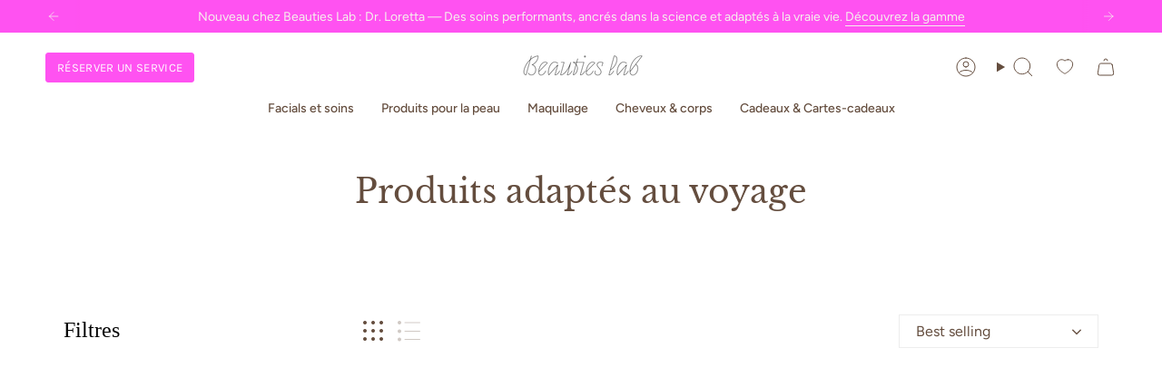

--- FILE ---
content_type: text/html; charset=utf-8
request_url: https://beautieslab.co/fr/collections/travel-friendly-products
body_size: 60162
content:
<!doctype html>
<html class="no-js no-touch supports-no-cookies" lang="fr">
  
  <link href="//beautieslab.co/cdn/shop/t/110/assets/preorder-tooltip.css?v=133325428692005122531765405543" rel="stylesheet" type="text/css" media="all" />

  <head>
<!-- "snippets/limespot.liquid" was not rendered, the associated app was uninstalled -->
<meta charset="UTF-8">
<meta http-equiv="X-UA-Compatible" content="IE=edge">
<meta name="viewport" content="width=device-width,initial-scale=1">

<meta name="theme-color" content="#F5F2EC">
<link rel="canonical" href="https://beautieslab.co/fr/collections/travel-friendly-products">

<!-- ======================= Broadcast Theme V6.1.0 ========================= -->


  <link rel="icon" type="image/png" href="//beautieslab.co/cdn/shop/files/Beauties_lab_logo_B_noir_gras.png?crop=center&height=32&v=1614304813&width=32">

<link rel="preconnect" href="https://fonts.shopifycdn.com" crossorigin><!-- Title and description ================================================ -->


<title>
    
    Produits pour voyage - Soins de la peau, cheveux, bain | Beauties Lab
    
    
    
      &ndash; Beauties Lab 
    
  </title>


  <meta name="description" content="Livraison partout au Canada. Magasinez des produits de soins de la peau, maquillage, soins capillaires &amp; bain &amp; corps adaptés aux voyages au Beauties Lab. Produits de beauté unisexes, naturels, véganes &amp; sans cruauté. Grown Alchemist, Apprenti Ôr&#39;ganik, Coola. Savons en barre, shampoing et revitalisant solides.">


<meta property="og:site_name" content="Beauties Lab ">
<meta property="og:url" content="https://beautieslab.co/fr/collections/travel-friendly-products">
<meta property="og:title" content="Produits pour voyage - Soins de la peau, cheveux, bain | Beauties Lab">
<meta property="og:type" content="product.group">
<meta property="og:description" content="Livraison partout au Canada. Magasinez des produits de soins de la peau, maquillage, soins capillaires &amp; bain &amp; corps adaptés aux voyages au Beauties Lab. Produits de beauté unisexes, naturels, véganes &amp; sans cruauté. Grown Alchemist, Apprenti Ôr&#39;ganik, Coola. Savons en barre, shampoing et revitalisant solides."><meta property="og:image" content="http://beautieslab.co/cdn/shop/files/My_project-1-4.jpg?v=1668464381">
  <meta property="og:image:secure_url" content="https://beautieslab.co/cdn/shop/files/My_project-1-4.jpg?v=1668464381">
  <meta property="og:image:width" content="1200">
  <meta property="og:image:height" content="628"><meta name="twitter:card" content="summary_large_image">
<meta name="twitter:title" content="Produits pour voyage - Soins de la peau, cheveux, bain | Beauties Lab">
<meta name="twitter:description" content="Livraison partout au Canada. Magasinez des produits de soins de la peau, maquillage, soins capillaires &amp; bain &amp; corps adaptés aux voyages au Beauties Lab. Produits de beauté unisexes, naturels, véganes &amp; sans cruauté. Grown Alchemist, Apprenti Ôr&#39;ganik, Coola. Savons en barre, shampoing et revitalisant solides.">
<!-- CSS ================================================================== -->
<style data-shopify>
  @font-face {
  font-family: "Libre Baskerville";
  font-weight: 400;
  font-style: normal;
  font-display: swap;
  src: url("//beautieslab.co/cdn/fonts/libre_baskerville/librebaskerville_n4.2ec9ee517e3ce28d5f1e6c6e75efd8a97e59c189.woff2") format("woff2"),
       url("//beautieslab.co/cdn/fonts/libre_baskerville/librebaskerville_n4.323789551b85098885c8eccedfb1bd8f25f56007.woff") format("woff");
}

  @font-face {
  font-family: Figtree;
  font-weight: 400;
  font-style: normal;
  font-display: swap;
  src: url("//beautieslab.co/cdn/fonts/figtree/figtree_n4.3c0838aba1701047e60be6a99a1b0a40ce9b8419.woff2") format("woff2"),
       url("//beautieslab.co/cdn/fonts/figtree/figtree_n4.c0575d1db21fc3821f17fd6617d3dee552312137.woff") format("woff");
}

  @font-face {
  font-family: Figtree;
  font-weight: 500;
  font-style: normal;
  font-display: swap;
  src: url("//beautieslab.co/cdn/fonts/figtree/figtree_n5.3b6b7df38aa5986536945796e1f947445832047c.woff2") format("woff2"),
       url("//beautieslab.co/cdn/fonts/figtree/figtree_n5.f26bf6dcae278b0ed902605f6605fa3338e81dab.woff") format("woff");
}

  @font-face {
  font-family: Karla;
  font-weight: 400;
  font-style: normal;
  font-display: swap;
  src: url("//beautieslab.co/cdn/fonts/karla/karla_n4.40497e07df527e6a50e58fb17ef1950c72f3e32c.woff2") format("woff2"),
       url("//beautieslab.co/cdn/fonts/karla/karla_n4.e9f6f9de321061073c6bfe03c28976ba8ce6ee18.woff") format("woff");
}

  @font-face {
  font-family: "Libre Baskerville";
  font-weight: 400;
  font-style: normal;
  font-display: swap;
  src: url("//beautieslab.co/cdn/fonts/libre_baskerville/librebaskerville_n4.2ec9ee517e3ce28d5f1e6c6e75efd8a97e59c189.woff2") format("woff2"),
       url("//beautieslab.co/cdn/fonts/libre_baskerville/librebaskerville_n4.323789551b85098885c8eccedfb1bd8f25f56007.woff") format("woff");
}


  
    @font-face {
  font-family: Figtree;
  font-weight: 500;
  font-style: normal;
  font-display: swap;
  src: url("//beautieslab.co/cdn/fonts/figtree/figtree_n5.3b6b7df38aa5986536945796e1f947445832047c.woff2") format("woff2"),
       url("//beautieslab.co/cdn/fonts/figtree/figtree_n5.f26bf6dcae278b0ed902605f6605fa3338e81dab.woff") format("woff");
}

  

  
    @font-face {
  font-family: Figtree;
  font-weight: 400;
  font-style: italic;
  font-display: swap;
  src: url("//beautieslab.co/cdn/fonts/figtree/figtree_i4.89f7a4275c064845c304a4cf8a4a586060656db2.woff2") format("woff2"),
       url("//beautieslab.co/cdn/fonts/figtree/figtree_i4.6f955aaaafc55a22ffc1f32ecf3756859a5ad3e2.woff") format("woff");
}

  

  
    @font-face {
  font-family: Figtree;
  font-weight: 500;
  font-style: italic;
  font-display: swap;
  src: url("//beautieslab.co/cdn/fonts/figtree/figtree_i5.969396f679a62854cf82dbf67acc5721e41351f0.woff2") format("woff2"),
       url("//beautieslab.co/cdn/fonts/figtree/figtree_i5.93bc1cad6c73ca9815f9777c49176dfc9d2890dd.woff") format("woff");
}

  

  
    @font-face {
  font-family: Figtree;
  font-weight: 600;
  font-style: normal;
  font-display: swap;
  src: url("//beautieslab.co/cdn/fonts/figtree/figtree_n6.9d1ea52bb49a0a86cfd1b0383d00f83d3fcc14de.woff2") format("woff2"),
       url("//beautieslab.co/cdn/fonts/figtree/figtree_n6.f0fcdea525a0e47b2ae4ab645832a8e8a96d31d3.woff") format("woff");
}

  

  

  
    
    .color-scheme-1 {--COLOR-BG-GRADIENT: #f5f2ec;
      --COLOR-BG: #f5f2ec;
      --COLOR-BG-RGB: 245, 242, 236;

      --COLOR-BG-ACCENT: #f5f2ec;
      --COLOR-BG-ACCENT-LIGHTEN: #ffffff;

      /* === Link Color ===*/

      --COLOR-LINK: #f5f2ec;
      --COLOR-LINK-HOVER: rgba(245, 242, 236, 0.7);
      --COLOR-LINK-OPPOSITE: #000000;

      --COLOR-TEXT: #644d3e;
      --COLOR-TEXT-HOVER: rgba(100, 77, 62, 0.7);
      --COLOR-TEXT-LIGHT: #907f72;
      --COLOR-TEXT-DARK: #39281c;
      --COLOR-TEXT-A5:  rgba(100, 77, 62, 0.05);
      --COLOR-TEXT-A35: rgba(100, 77, 62, 0.35);
      --COLOR-TEXT-A50: rgba(100, 77, 62, 0.5);
      --COLOR-TEXT-A80: rgba(100, 77, 62, 0.8);


      --COLOR-BORDER: rgb(245, 242, 236);
      --COLOR-BORDER-LIGHT: #f5f2ec;
      --COLOR-BORDER-DARK: #d2c4a9;
      --COLOR-BORDER-HAIRLINE: #f0ebe2;

      --overlay-bg: #f5f2ec;

      /* === Bright color ===*/
      --COLOR-ACCENT: #ff52f1;
      --COLOR-ACCENT-HOVER: #ff05eb;
      --COLOR-ACCENT-FADE: rgba(255, 82, 241, 0.05);
      --COLOR-ACCENT-LIGHT: #ffebfd;

      /* === Default Cart Gradient ===*/

      --FREE-SHIPPING-GRADIENT: linear-gradient(to right, var(--COLOR-ACCENT-LIGHT) 0%, var(--accent) 100%);

      /* === Buttons ===*/
      --BTN-PRIMARY-BG: #644d3e;
      --BTN-PRIMARY-TEXT: #f5f2ec;
      --BTN-PRIMARY-BORDER: #f5f2ec;

      
      
        --BTN-PRIMARY-BG-BRIGHTER: #544134;
      

      --BTN-SECONDARY-BG: #644d3e;
      --BTN-SECONDARY-TEXT: #f5f2ec;
      --BTN-SECONDARY-BORDER: #644d3e;

      
      
        --BTN-SECONDARY-BG-BRIGHTER: #544134;
      

      
--COLOR-BG-BRIGHTER: #ece7db;

      --COLOR-BG-ALPHA-25: rgba(245, 242, 236, 0.25);
      --COLOR-BG-TRANSPARENT: rgba(245, 242, 236, 0);--COLOR-FOOTER-BG-HAIRLINE: #f0ebe2;

      /* Dynamic color variables */
      --accent: var(--COLOR-ACCENT);
      --accent-fade: var(--COLOR-ACCENT-FADE);
      --accent-hover: var(--COLOR-ACCENT-HOVER);
      --border: var(--COLOR-BORDER);
      --border-dark: var(--COLOR-BORDER-DARK);
      --border-light: var(--COLOR-BORDER-LIGHT);
      --border-hairline: var(--COLOR-BORDER-HAIRLINE);
      --bg: var(--COLOR-BG-GRADIENT, var(--COLOR-BG));
      --bg-accent: var(--COLOR-BG-ACCENT);
      --bg-accent-lighten: var(--COLOR-BG-ACCENT-LIGHTEN);
      --icons: var(--COLOR-TEXT);
      --link: var(--COLOR-LINK);
      --link-hover: var(--COLOR-LINK-HOVER);
      --link-opposite: var(--COLOR-LINK-OPPOSITE);
      --text: var(--COLOR-TEXT);
      --text-dark: var(--COLOR-TEXT-DARK);
      --text-light: var(--COLOR-TEXT-LIGHT);
      --text-hover: var(--COLOR-TEXT-HOVER);
      --text-a5: var(--COLOR-TEXT-A5);
      --text-a35: var(--COLOR-TEXT-A35);
      --text-a50: var(--COLOR-TEXT-A50);
      --text-a80: var(--COLOR-TEXT-A80);
    }
  
    
    .color-scheme-2 {--COLOR-BG-GRADIENT: #212121;
      --COLOR-BG: #212121;
      --COLOR-BG-RGB: 33, 33, 33;

      --COLOR-BG-ACCENT: #f5f2ec;
      --COLOR-BG-ACCENT-LIGHTEN: #ffffff;

      /* === Link Color ===*/

      --COLOR-LINK: #ffffff;
      --COLOR-LINK-HOVER: rgba(255, 255, 255, 0.7);
      --COLOR-LINK-OPPOSITE: #000000;

      --COLOR-TEXT: #ffffff;
      --COLOR-TEXT-HOVER: rgba(255, 255, 255, 0.7);
      --COLOR-TEXT-LIGHT: #bcbcbc;
      --COLOR-TEXT-DARK: #d9d9d9;
      --COLOR-TEXT-A5:  rgba(255, 255, 255, 0.05);
      --COLOR-TEXT-A35: rgba(255, 255, 255, 0.35);
      --COLOR-TEXT-A50: rgba(255, 255, 255, 0.5);
      --COLOR-TEXT-A80: rgba(255, 255, 255, 0.8);


      --COLOR-BORDER: rgb(209, 208, 206);
      --COLOR-BORDER-LIGHT: #8b8a89;
      --COLOR-BORDER-DARK: #a09e99;
      --COLOR-BORDER-HAIRLINE: #191919;

      --overlay-bg: #644d3e;

      /* === Bright color ===*/
      --COLOR-ACCENT: #ab8c52;
      --COLOR-ACCENT-HOVER: #806430;
      --COLOR-ACCENT-FADE: rgba(171, 140, 82, 0.05);
      --COLOR-ACCENT-LIGHT: #e8d4ae;

      /* === Default Cart Gradient ===*/

      --FREE-SHIPPING-GRADIENT: linear-gradient(to right, var(--COLOR-ACCENT-LIGHT) 0%, var(--accent) 100%);

      /* === Buttons ===*/
      --BTN-PRIMARY-BG: #212121;
      --BTN-PRIMARY-TEXT: #ffffff;
      --BTN-PRIMARY-BORDER: #212121;

      
      
        --BTN-PRIMARY-BG-BRIGHTER: #3b3b3b;
      

      --BTN-SECONDARY-BG: #ffffff;
      --BTN-SECONDARY-TEXT: #000000;
      --BTN-SECONDARY-BORDER: #ab8c52;

      
      
        --BTN-SECONDARY-BG-BRIGHTER: #f2f2f2;
      

      
--COLOR-BG-BRIGHTER: #2e2e2e;

      --COLOR-BG-ALPHA-25: rgba(33, 33, 33, 0.25);
      --COLOR-BG-TRANSPARENT: rgba(33, 33, 33, 0);--COLOR-FOOTER-BG-HAIRLINE: #292929;

      /* Dynamic color variables */
      --accent: var(--COLOR-ACCENT);
      --accent-fade: var(--COLOR-ACCENT-FADE);
      --accent-hover: var(--COLOR-ACCENT-HOVER);
      --border: var(--COLOR-BORDER);
      --border-dark: var(--COLOR-BORDER-DARK);
      --border-light: var(--COLOR-BORDER-LIGHT);
      --border-hairline: var(--COLOR-BORDER-HAIRLINE);
      --bg: var(--COLOR-BG-GRADIENT, var(--COLOR-BG));
      --bg-accent: var(--COLOR-BG-ACCENT);
      --bg-accent-lighten: var(--COLOR-BG-ACCENT-LIGHTEN);
      --icons: var(--COLOR-TEXT);
      --link: var(--COLOR-LINK);
      --link-hover: var(--COLOR-LINK-HOVER);
      --link-opposite: var(--COLOR-LINK-OPPOSITE);
      --text: var(--COLOR-TEXT);
      --text-dark: var(--COLOR-TEXT-DARK);
      --text-light: var(--COLOR-TEXT-LIGHT);
      --text-hover: var(--COLOR-TEXT-HOVER);
      --text-a5: var(--COLOR-TEXT-A5);
      --text-a35: var(--COLOR-TEXT-A35);
      --text-a50: var(--COLOR-TEXT-A50);
      --text-a80: var(--COLOR-TEXT-A80);
    }
  
    
    .color-scheme-3 {--COLOR-BG-GRADIENT: #f5f2ec;
      --COLOR-BG: #f5f2ec;
      --COLOR-BG-RGB: 245, 242, 236;

      --COLOR-BG-ACCENT: #ffffff;
      --COLOR-BG-ACCENT-LIGHTEN: #ffffff;

      /* === Link Color ===*/

      --COLOR-LINK: #282c2e;
      --COLOR-LINK-HOVER: rgba(40, 44, 46, 0.7);
      --COLOR-LINK-OPPOSITE: #ffffff;

      --COLOR-TEXT: #212121;
      --COLOR-TEXT-HOVER: rgba(33, 33, 33, 0.7);
      --COLOR-TEXT-LIGHT: #61605e;
      --COLOR-TEXT-DARK: #000000;
      --COLOR-TEXT-A5:  rgba(33, 33, 33, 0.05);
      --COLOR-TEXT-A35: rgba(33, 33, 33, 0.35);
      --COLOR-TEXT-A50: rgba(33, 33, 33, 0.5);
      --COLOR-TEXT-A80: rgba(33, 33, 33, 0.8);


      --COLOR-BORDER: rgb(209, 205, 196);
      --COLOR-BORDER-LIGHT: #dfdcd4;
      --COLOR-BORDER-DARK: #a49c8b;
      --COLOR-BORDER-HAIRLINE: #f0ebe2;

      --overlay-bg: #000000;

      /* === Bright color ===*/
      --COLOR-ACCENT: #ab8c52;
      --COLOR-ACCENT-HOVER: #806430;
      --COLOR-ACCENT-FADE: rgba(171, 140, 82, 0.05);
      --COLOR-ACCENT-LIGHT: #e8d4ae;

      /* === Default Cart Gradient ===*/

      --FREE-SHIPPING-GRADIENT: linear-gradient(to right, var(--COLOR-ACCENT-LIGHT) 0%, var(--accent) 100%);

      /* === Buttons ===*/
      --BTN-PRIMARY-BG: #212121;
      --BTN-PRIMARY-TEXT: #ffffff;
      --BTN-PRIMARY-BORDER: #212121;

      
      
        --BTN-PRIMARY-BG-BRIGHTER: #3b3b3b;
      

      --BTN-SECONDARY-BG: #ab8c52;
      --BTN-SECONDARY-TEXT: #ffffff;
      --BTN-SECONDARY-BORDER: #ab8c52;

      
      
        --BTN-SECONDARY-BG-BRIGHTER: #9a7e4a;
      

      
--COLOR-BG-BRIGHTER: #ece7db;

      --COLOR-BG-ALPHA-25: rgba(245, 242, 236, 0.25);
      --COLOR-BG-TRANSPARENT: rgba(245, 242, 236, 0);--COLOR-FOOTER-BG-HAIRLINE: #f0ebe2;

      /* Dynamic color variables */
      --accent: var(--COLOR-ACCENT);
      --accent-fade: var(--COLOR-ACCENT-FADE);
      --accent-hover: var(--COLOR-ACCENT-HOVER);
      --border: var(--COLOR-BORDER);
      --border-dark: var(--COLOR-BORDER-DARK);
      --border-light: var(--COLOR-BORDER-LIGHT);
      --border-hairline: var(--COLOR-BORDER-HAIRLINE);
      --bg: var(--COLOR-BG-GRADIENT, var(--COLOR-BG));
      --bg-accent: var(--COLOR-BG-ACCENT);
      --bg-accent-lighten: var(--COLOR-BG-ACCENT-LIGHTEN);
      --icons: var(--COLOR-TEXT);
      --link: var(--COLOR-LINK);
      --link-hover: var(--COLOR-LINK-HOVER);
      --link-opposite: var(--COLOR-LINK-OPPOSITE);
      --text: var(--COLOR-TEXT);
      --text-dark: var(--COLOR-TEXT-DARK);
      --text-light: var(--COLOR-TEXT-LIGHT);
      --text-hover: var(--COLOR-TEXT-HOVER);
      --text-a5: var(--COLOR-TEXT-A5);
      --text-a35: var(--COLOR-TEXT-A35);
      --text-a50: var(--COLOR-TEXT-A50);
      --text-a80: var(--COLOR-TEXT-A80);
    }
  
    
    .color-scheme-4 {--COLOR-BG-GRADIENT: #ff52f1;
      --COLOR-BG: #ff52f1;
      --COLOR-BG-RGB: 255, 82, 241;

      --COLOR-BG-ACCENT: #f5f2ec;
      --COLOR-BG-ACCENT-LIGHTEN: #ffffff;

      /* === Link Color ===*/

      --COLOR-LINK: #f5f2ec;
      --COLOR-LINK-HOVER: rgba(245, 242, 236, 0.7);
      --COLOR-LINK-OPPOSITE: #000000;

      --COLOR-TEXT: #f5f2ec;
      --COLOR-TEXT-HOVER: rgba(245, 242, 236, 0.7);
      --COLOR-TEXT-LIGHT: #f8c2ee;
      --COLOR-TEXT-DARK: #ded0b6;
      --COLOR-TEXT-A5:  rgba(245, 242, 236, 0.05);
      --COLOR-TEXT-A35: rgba(245, 242, 236, 0.35);
      --COLOR-TEXT-A50: rgba(245, 242, 236, 0.5);
      --COLOR-TEXT-A80: rgba(245, 242, 236, 0.8);


      --COLOR-BORDER: rgb(243, 243, 243);
      --COLOR-BORDER-LIGHT: #f8b3f2;
      --COLOR-BORDER-DARK: #c0c0c0;
      --COLOR-BORDER-HAIRLINE: #ff43f0;

      --overlay-bg: #000000;

      /* === Bright color ===*/
      --COLOR-ACCENT: #ab8c52;
      --COLOR-ACCENT-HOVER: #806430;
      --COLOR-ACCENT-FADE: rgba(171, 140, 82, 0.05);
      --COLOR-ACCENT-LIGHT: #e8d4ae;

      /* === Default Cart Gradient ===*/

      --FREE-SHIPPING-GRADIENT: linear-gradient(to right, var(--COLOR-ACCENT-LIGHT) 0%, var(--accent) 100%);

      /* === Buttons ===*/
      --BTN-PRIMARY-BG: #212121;
      --BTN-PRIMARY-TEXT: #ffffff;
      --BTN-PRIMARY-BORDER: #ffffff;

      
      
        --BTN-PRIMARY-BG-BRIGHTER: #3b3b3b;
      

      --BTN-SECONDARY-BG: #ab8c52;
      --BTN-SECONDARY-TEXT: #ffffff;
      --BTN-SECONDARY-BORDER: #ab8c52;

      
      
        --BTN-SECONDARY-BG-BRIGHTER: #9a7e4a;
      

      
--COLOR-BG-BRIGHTER: #ff39ef;

      --COLOR-BG-ALPHA-25: rgba(255, 82, 241, 0.25);
      --COLOR-BG-TRANSPARENT: rgba(255, 82, 241, 0);--COLOR-FOOTER-BG-HAIRLINE: #ff43f0;

      /* Dynamic color variables */
      --accent: var(--COLOR-ACCENT);
      --accent-fade: var(--COLOR-ACCENT-FADE);
      --accent-hover: var(--COLOR-ACCENT-HOVER);
      --border: var(--COLOR-BORDER);
      --border-dark: var(--COLOR-BORDER-DARK);
      --border-light: var(--COLOR-BORDER-LIGHT);
      --border-hairline: var(--COLOR-BORDER-HAIRLINE);
      --bg: var(--COLOR-BG-GRADIENT, var(--COLOR-BG));
      --bg-accent: var(--COLOR-BG-ACCENT);
      --bg-accent-lighten: var(--COLOR-BG-ACCENT-LIGHTEN);
      --icons: var(--COLOR-TEXT);
      --link: var(--COLOR-LINK);
      --link-hover: var(--COLOR-LINK-HOVER);
      --link-opposite: var(--COLOR-LINK-OPPOSITE);
      --text: var(--COLOR-TEXT);
      --text-dark: var(--COLOR-TEXT-DARK);
      --text-light: var(--COLOR-TEXT-LIGHT);
      --text-hover: var(--COLOR-TEXT-HOVER);
      --text-a5: var(--COLOR-TEXT-A5);
      --text-a35: var(--COLOR-TEXT-A35);
      --text-a50: var(--COLOR-TEXT-A50);
      --text-a80: var(--COLOR-TEXT-A80);
    }
  
    
    .color-scheme-5 {--COLOR-BG-GRADIENT: #868154;
      --COLOR-BG: #868154;
      --COLOR-BG-RGB: 134, 129, 84;

      --COLOR-BG-ACCENT: #f5f2ec;
      --COLOR-BG-ACCENT-LIGHTEN: #ffffff;

      /* === Link Color ===*/

      --COLOR-LINK: #282c2e;
      --COLOR-LINK-HOVER: rgba(40, 44, 46, 0.7);
      --COLOR-LINK-OPPOSITE: #ffffff;

      --COLOR-TEXT: #d8d2b3;
      --COLOR-TEXT-HOVER: rgba(216, 210, 179, 0.7);
      --COLOR-TEXT-LIGHT: #bfba97;
      --COLOR-TEXT-DARK: #c8bb76;
      --COLOR-TEXT-A5:  rgba(216, 210, 179, 0.05);
      --COLOR-TEXT-A35: rgba(216, 210, 179, 0.35);
      --COLOR-TEXT-A50: rgba(216, 210, 179, 0.5);
      --COLOR-TEXT-A80: rgba(216, 210, 179, 0.8);


      --COLOR-BORDER: rgb(243, 243, 243);
      --COLOR-BORDER-LIGHT: #c7c5b3;
      --COLOR-BORDER-DARK: #c0c0c0;
      --COLOR-BORDER-HAIRLINE: #7d784e;

      --overlay-bg: #000000;

      /* === Bright color ===*/
      --COLOR-ACCENT: #ab8c52;
      --COLOR-ACCENT-HOVER: #806430;
      --COLOR-ACCENT-FADE: rgba(171, 140, 82, 0.05);
      --COLOR-ACCENT-LIGHT: #e8d4ae;

      /* === Default Cart Gradient ===*/

      --FREE-SHIPPING-GRADIENT: linear-gradient(to right, var(--COLOR-ACCENT-LIGHT) 0%, var(--accent) 100%);

      /* === Buttons ===*/
      --BTN-PRIMARY-BG: #212121;
      --BTN-PRIMARY-TEXT: #ffffff;
      --BTN-PRIMARY-BORDER: #212121;

      
      
        --BTN-PRIMARY-BG-BRIGHTER: #3b3b3b;
      

      --BTN-SECONDARY-BG: #ab8c52;
      --BTN-SECONDARY-TEXT: #ffffff;
      --BTN-SECONDARY-BORDER: #ab8c52;

      
      
        --BTN-SECONDARY-BG-BRIGHTER: #9a7e4a;
      

      
--COLOR-BG-BRIGHTER: #76724a;

      --COLOR-BG-ALPHA-25: rgba(134, 129, 84, 0.25);
      --COLOR-BG-TRANSPARENT: rgba(134, 129, 84, 0);--COLOR-FOOTER-BG-HAIRLINE: #7d784e;

      /* Dynamic color variables */
      --accent: var(--COLOR-ACCENT);
      --accent-fade: var(--COLOR-ACCENT-FADE);
      --accent-hover: var(--COLOR-ACCENT-HOVER);
      --border: var(--COLOR-BORDER);
      --border-dark: var(--COLOR-BORDER-DARK);
      --border-light: var(--COLOR-BORDER-LIGHT);
      --border-hairline: var(--COLOR-BORDER-HAIRLINE);
      --bg: var(--COLOR-BG-GRADIENT, var(--COLOR-BG));
      --bg-accent: var(--COLOR-BG-ACCENT);
      --bg-accent-lighten: var(--COLOR-BG-ACCENT-LIGHTEN);
      --icons: var(--COLOR-TEXT);
      --link: var(--COLOR-LINK);
      --link-hover: var(--COLOR-LINK-HOVER);
      --link-opposite: var(--COLOR-LINK-OPPOSITE);
      --text: var(--COLOR-TEXT);
      --text-dark: var(--COLOR-TEXT-DARK);
      --text-light: var(--COLOR-TEXT-LIGHT);
      --text-hover: var(--COLOR-TEXT-HOVER);
      --text-a5: var(--COLOR-TEXT-A5);
      --text-a35: var(--COLOR-TEXT-A35);
      --text-a50: var(--COLOR-TEXT-A50);
      --text-a80: var(--COLOR-TEXT-A80);
    }
  
    
    .color-scheme-6 {--COLOR-BG-GRADIENT: #fcfbf9;
      --COLOR-BG: #fcfbf9;
      --COLOR-BG-RGB: 252, 251, 249;

      --COLOR-BG-ACCENT: #f5f2ec;
      --COLOR-BG-ACCENT-LIGHTEN: #ffffff;

      /* === Link Color ===*/

      --COLOR-LINK: #282c2e;
      --COLOR-LINK-HOVER: rgba(40, 44, 46, 0.7);
      --COLOR-LINK-OPPOSITE: #ffffff;

      --COLOR-TEXT: #212121;
      --COLOR-TEXT-HOVER: rgba(33, 33, 33, 0.7);
      --COLOR-TEXT-LIGHT: #636262;
      --COLOR-TEXT-DARK: #000000;
      --COLOR-TEXT-A5:  rgba(33, 33, 33, 0.05);
      --COLOR-TEXT-A35: rgba(33, 33, 33, 0.35);
      --COLOR-TEXT-A50: rgba(33, 33, 33, 0.5);
      --COLOR-TEXT-A80: rgba(33, 33, 33, 0.8);


      --COLOR-BORDER: rgb(209, 208, 206);
      --COLOR-BORDER-LIGHT: #e2e1df;
      --COLOR-BORDER-DARK: #a09e99;
      --COLOR-BORDER-HAIRLINE: #f7f4ef;

      --overlay-bg: #000000;

      /* === Bright color ===*/
      --COLOR-ACCENT: #ab8c52;
      --COLOR-ACCENT-HOVER: #806430;
      --COLOR-ACCENT-FADE: rgba(171, 140, 82, 0.05);
      --COLOR-ACCENT-LIGHT: #e8d4ae;

      /* === Default Cart Gradient ===*/

      --FREE-SHIPPING-GRADIENT: linear-gradient(to right, var(--COLOR-ACCENT-LIGHT) 0%, var(--accent) 100%);

      /* === Buttons ===*/
      --BTN-PRIMARY-BG: #ffffff;
      --BTN-PRIMARY-TEXT: #212121;
      --BTN-PRIMARY-BORDER: #ffffff;

      
      
        --BTN-PRIMARY-BG-BRIGHTER: #f2f2f2;
      

      --BTN-SECONDARY-BG: #ab8c52;
      --BTN-SECONDARY-TEXT: #ffffff;
      --BTN-SECONDARY-BORDER: #ab8c52;

      
      
        --BTN-SECONDARY-BG-BRIGHTER: #9a7e4a;
      

      
--COLOR-BG-BRIGHTER: #f4f0e8;

      --COLOR-BG-ALPHA-25: rgba(252, 251, 249, 0.25);
      --COLOR-BG-TRANSPARENT: rgba(252, 251, 249, 0);--COLOR-FOOTER-BG-HAIRLINE: #f7f4ef;

      /* Dynamic color variables */
      --accent: var(--COLOR-ACCENT);
      --accent-fade: var(--COLOR-ACCENT-FADE);
      --accent-hover: var(--COLOR-ACCENT-HOVER);
      --border: var(--COLOR-BORDER);
      --border-dark: var(--COLOR-BORDER-DARK);
      --border-light: var(--COLOR-BORDER-LIGHT);
      --border-hairline: var(--COLOR-BORDER-HAIRLINE);
      --bg: var(--COLOR-BG-GRADIENT, var(--COLOR-BG));
      --bg-accent: var(--COLOR-BG-ACCENT);
      --bg-accent-lighten: var(--COLOR-BG-ACCENT-LIGHTEN);
      --icons: var(--COLOR-TEXT);
      --link: var(--COLOR-LINK);
      --link-hover: var(--COLOR-LINK-HOVER);
      --link-opposite: var(--COLOR-LINK-OPPOSITE);
      --text: var(--COLOR-TEXT);
      --text-dark: var(--COLOR-TEXT-DARK);
      --text-light: var(--COLOR-TEXT-LIGHT);
      --text-hover: var(--COLOR-TEXT-HOVER);
      --text-a5: var(--COLOR-TEXT-A5);
      --text-a35: var(--COLOR-TEXT-A35);
      --text-a50: var(--COLOR-TEXT-A50);
      --text-a80: var(--COLOR-TEXT-A80);
    }
  
    
    .color-scheme-7 {--COLOR-BG-GRADIENT: #f5f2ec;
      --COLOR-BG: #f5f2ec;
      --COLOR-BG-RGB: 245, 242, 236;

      --COLOR-BG-ACCENT: #f5f2ec;
      --COLOR-BG-ACCENT-LIGHTEN: #ffffff;

      /* === Link Color ===*/

      --COLOR-LINK: #282c2e;
      --COLOR-LINK-HOVER: rgba(40, 44, 46, 0.7);
      --COLOR-LINK-OPPOSITE: #ffffff;

      --COLOR-TEXT: #685a3f;
      --COLOR-TEXT-HOVER: rgba(104, 90, 63, 0.7);
      --COLOR-TEXT-LIGHT: #928873;
      --COLOR-TEXT-DARK: #3d321e;
      --COLOR-TEXT-A5:  rgba(104, 90, 63, 0.05);
      --COLOR-TEXT-A35: rgba(104, 90, 63, 0.35);
      --COLOR-TEXT-A50: rgba(104, 90, 63, 0.5);
      --COLOR-TEXT-A80: rgba(104, 90, 63, 0.8);


      --COLOR-BORDER: rgb(209, 205, 196);
      --COLOR-BORDER-LIGHT: #dfdcd4;
      --COLOR-BORDER-DARK: #a49c8b;
      --COLOR-BORDER-HAIRLINE: #f0ebe2;

      --overlay-bg: #000000;

      /* === Bright color ===*/
      --COLOR-ACCENT: #ab8c52;
      --COLOR-ACCENT-HOVER: #806430;
      --COLOR-ACCENT-FADE: rgba(171, 140, 82, 0.05);
      --COLOR-ACCENT-LIGHT: #e8d4ae;

      /* === Default Cart Gradient ===*/

      --FREE-SHIPPING-GRADIENT: linear-gradient(to right, var(--COLOR-ACCENT-LIGHT) 0%, var(--accent) 100%);

      /* === Buttons ===*/
      --BTN-PRIMARY-BG: #212121;
      --BTN-PRIMARY-TEXT: #ffffff;
      --BTN-PRIMARY-BORDER: #212121;

      
      
        --BTN-PRIMARY-BG-BRIGHTER: #3b3b3b;
      

      --BTN-SECONDARY-BG: #ab8c52;
      --BTN-SECONDARY-TEXT: #ffffff;
      --BTN-SECONDARY-BORDER: #ab8c52;

      
      
        --BTN-SECONDARY-BG-BRIGHTER: #9a7e4a;
      

      
--COLOR-BG-BRIGHTER: #ece7db;

      --COLOR-BG-ALPHA-25: rgba(245, 242, 236, 0.25);
      --COLOR-BG-TRANSPARENT: rgba(245, 242, 236, 0);--COLOR-FOOTER-BG-HAIRLINE: #f0ebe2;

      /* Dynamic color variables */
      --accent: var(--COLOR-ACCENT);
      --accent-fade: var(--COLOR-ACCENT-FADE);
      --accent-hover: var(--COLOR-ACCENT-HOVER);
      --border: var(--COLOR-BORDER);
      --border-dark: var(--COLOR-BORDER-DARK);
      --border-light: var(--COLOR-BORDER-LIGHT);
      --border-hairline: var(--COLOR-BORDER-HAIRLINE);
      --bg: var(--COLOR-BG-GRADIENT, var(--COLOR-BG));
      --bg-accent: var(--COLOR-BG-ACCENT);
      --bg-accent-lighten: var(--COLOR-BG-ACCENT-LIGHTEN);
      --icons: var(--COLOR-TEXT);
      --link: var(--COLOR-LINK);
      --link-hover: var(--COLOR-LINK-HOVER);
      --link-opposite: var(--COLOR-LINK-OPPOSITE);
      --text: var(--COLOR-TEXT);
      --text-dark: var(--COLOR-TEXT-DARK);
      --text-light: var(--COLOR-TEXT-LIGHT);
      --text-hover: var(--COLOR-TEXT-HOVER);
      --text-a5: var(--COLOR-TEXT-A5);
      --text-a35: var(--COLOR-TEXT-A35);
      --text-a50: var(--COLOR-TEXT-A50);
      --text-a80: var(--COLOR-TEXT-A80);
    }
  
    
    .color-scheme-8 {--COLOR-BG-GRADIENT: #f5f2ec;
      --COLOR-BG: #f5f2ec;
      --COLOR-BG-RGB: 245, 242, 236;

      --COLOR-BG-ACCENT: #f5f2ec;
      --COLOR-BG-ACCENT-LIGHTEN: #ffffff;

      /* === Link Color ===*/

      --COLOR-LINK: #644d3e;
      --COLOR-LINK-HOVER: rgba(100, 77, 62, 0.7);
      --COLOR-LINK-OPPOSITE: #ffffff;

      --COLOR-TEXT: #644d3e;
      --COLOR-TEXT-HOVER: rgba(100, 77, 62, 0.7);
      --COLOR-TEXT-LIGHT: #907f72;
      --COLOR-TEXT-DARK: #39281c;
      --COLOR-TEXT-A5:  rgba(100, 77, 62, 0.05);
      --COLOR-TEXT-A35: rgba(100, 77, 62, 0.35);
      --COLOR-TEXT-A50: rgba(100, 77, 62, 0.5);
      --COLOR-TEXT-A80: rgba(100, 77, 62, 0.8);


      --COLOR-BORDER: rgb(245, 242, 236);
      --COLOR-BORDER-LIGHT: #f5f2ec;
      --COLOR-BORDER-DARK: #d2c4a9;
      --COLOR-BORDER-HAIRLINE: #f0ebe2;

      --overlay-bg: #644d3e;

      /* === Bright color ===*/
      --COLOR-ACCENT: #ff52f1;
      --COLOR-ACCENT-HOVER: #ff05eb;
      --COLOR-ACCENT-FADE: rgba(255, 82, 241, 0.05);
      --COLOR-ACCENT-LIGHT: #ffebfd;

      /* === Default Cart Gradient ===*/

      --FREE-SHIPPING-GRADIENT: linear-gradient(to right, var(--COLOR-ACCENT-LIGHT) 0%, var(--accent) 100%);

      /* === Buttons ===*/
      --BTN-PRIMARY-BG: #ff52f1;
      --BTN-PRIMARY-TEXT: #f5f2ec;
      --BTN-PRIMARY-BORDER: #644d3e;

      
      
        --BTN-PRIMARY-BG-BRIGHTER: #ff39ef;
      

      --BTN-SECONDARY-BG: #644d3e;
      --BTN-SECONDARY-TEXT: #f5f2ec;
      --BTN-SECONDARY-BORDER: #644d3e;

      
      
        --BTN-SECONDARY-BG-BRIGHTER: #544134;
      

      
--COLOR-BG-BRIGHTER: #ece7db;

      --COLOR-BG-ALPHA-25: rgba(245, 242, 236, 0.25);
      --COLOR-BG-TRANSPARENT: rgba(245, 242, 236, 0);--COLOR-FOOTER-BG-HAIRLINE: #f0ebe2;

      /* Dynamic color variables */
      --accent: var(--COLOR-ACCENT);
      --accent-fade: var(--COLOR-ACCENT-FADE);
      --accent-hover: var(--COLOR-ACCENT-HOVER);
      --border: var(--COLOR-BORDER);
      --border-dark: var(--COLOR-BORDER-DARK);
      --border-light: var(--COLOR-BORDER-LIGHT);
      --border-hairline: var(--COLOR-BORDER-HAIRLINE);
      --bg: var(--COLOR-BG-GRADIENT, var(--COLOR-BG));
      --bg-accent: var(--COLOR-BG-ACCENT);
      --bg-accent-lighten: var(--COLOR-BG-ACCENT-LIGHTEN);
      --icons: var(--COLOR-TEXT);
      --link: var(--COLOR-LINK);
      --link-hover: var(--COLOR-LINK-HOVER);
      --link-opposite: var(--COLOR-LINK-OPPOSITE);
      --text: var(--COLOR-TEXT);
      --text-dark: var(--COLOR-TEXT-DARK);
      --text-light: var(--COLOR-TEXT-LIGHT);
      --text-hover: var(--COLOR-TEXT-HOVER);
      --text-a5: var(--COLOR-TEXT-A5);
      --text-a35: var(--COLOR-TEXT-A35);
      --text-a50: var(--COLOR-TEXT-A50);
      --text-a80: var(--COLOR-TEXT-A80);
    }
  
    :root,
    .color-scheme-9 {--COLOR-BG-GRADIENT: #ffffff;
      --COLOR-BG: #ffffff;
      --COLOR-BG-RGB: 255, 255, 255;

      --COLOR-BG-ACCENT: #f5f2ec;
      --COLOR-BG-ACCENT-LIGHTEN: #ffffff;

      /* === Link Color ===*/

      --COLOR-LINK: #644d3e;
      --COLOR-LINK-HOVER: rgba(100, 77, 62, 0.7);
      --COLOR-LINK-OPPOSITE: #ffffff;

      --COLOR-TEXT: #644d3e;
      --COLOR-TEXT-HOVER: rgba(100, 77, 62, 0.7);
      --COLOR-TEXT-LIGHT: #938278;
      --COLOR-TEXT-DARK: #39281c;
      --COLOR-TEXT-A5:  rgba(100, 77, 62, 0.05);
      --COLOR-TEXT-A35: rgba(100, 77, 62, 0.35);
      --COLOR-TEXT-A50: rgba(100, 77, 62, 0.5);
      --COLOR-TEXT-A80: rgba(100, 77, 62, 0.8);


      --COLOR-BORDER: rgb(234, 234, 234);
      --COLOR-BORDER-LIGHT: #f2f2f2;
      --COLOR-BORDER-DARK: #b7b7b7;
      --COLOR-BORDER-HAIRLINE: #f7f7f7;

      --overlay-bg: #644d3e;

      /* === Bright color ===*/
      --COLOR-ACCENT: #ff52f1;
      --COLOR-ACCENT-HOVER: #ff05eb;
      --COLOR-ACCENT-FADE: rgba(255, 82, 241, 0.05);
      --COLOR-ACCENT-LIGHT: #ffebfd;

      /* === Default Cart Gradient ===*/

      --FREE-SHIPPING-GRADIENT: linear-gradient(to right, var(--COLOR-ACCENT-LIGHT) 0%, var(--accent) 100%);

      /* === Buttons ===*/
      --BTN-PRIMARY-BG: #ff52f1;
      --BTN-PRIMARY-TEXT: #ffffff;
      --BTN-PRIMARY-BORDER: #644d3e;

      
      
        --BTN-PRIMARY-BG-BRIGHTER: #ff39ef;
      

      --BTN-SECONDARY-BG: #f5f2ec;
      --BTN-SECONDARY-TEXT: #644d3e;
      --BTN-SECONDARY-BORDER: #f5f2ec;

      
      
        --BTN-SECONDARY-BG-BRIGHTER: #ece7db;
      

      
--COLOR-BG-BRIGHTER: #f2f2f2;

      --COLOR-BG-ALPHA-25: rgba(255, 255, 255, 0.25);
      --COLOR-BG-TRANSPARENT: rgba(255, 255, 255, 0);--COLOR-FOOTER-BG-HAIRLINE: #f7f7f7;

      /* Dynamic color variables */
      --accent: var(--COLOR-ACCENT);
      --accent-fade: var(--COLOR-ACCENT-FADE);
      --accent-hover: var(--COLOR-ACCENT-HOVER);
      --border: var(--COLOR-BORDER);
      --border-dark: var(--COLOR-BORDER-DARK);
      --border-light: var(--COLOR-BORDER-LIGHT);
      --border-hairline: var(--COLOR-BORDER-HAIRLINE);
      --bg: var(--COLOR-BG-GRADIENT, var(--COLOR-BG));
      --bg-accent: var(--COLOR-BG-ACCENT);
      --bg-accent-lighten: var(--COLOR-BG-ACCENT-LIGHTEN);
      --icons: var(--COLOR-TEXT);
      --link: var(--COLOR-LINK);
      --link-hover: var(--COLOR-LINK-HOVER);
      --link-opposite: var(--COLOR-LINK-OPPOSITE);
      --text: var(--COLOR-TEXT);
      --text-dark: var(--COLOR-TEXT-DARK);
      --text-light: var(--COLOR-TEXT-LIGHT);
      --text-hover: var(--COLOR-TEXT-HOVER);
      --text-a5: var(--COLOR-TEXT-A5);
      --text-a35: var(--COLOR-TEXT-A35);
      --text-a50: var(--COLOR-TEXT-A50);
      --text-a80: var(--COLOR-TEXT-A80);
    }
  
    
    .color-scheme-10 {--COLOR-BG-GRADIENT: rgba(0,0,0,0);
      --COLOR-BG: rgba(0,0,0,0);
      --COLOR-BG-RGB: 0, 0, 0;

      --COLOR-BG-ACCENT: #f5f2ec;
      --COLOR-BG-ACCENT-LIGHTEN: #ffffff;

      /* === Link Color ===*/

      --COLOR-LINK: #282c2e;
      --COLOR-LINK-HOVER: rgba(40, 44, 46, 0.7);
      --COLOR-LINK-OPPOSITE: #ffffff;

      --COLOR-TEXT: #ffffff;
      --COLOR-TEXT-HOVER: rgba(255, 255, 255, 0.7);
      --COLOR-TEXT-LIGHT: rgba(179, 179, 179, 0.7);
      --COLOR-TEXT-DARK: #d9d9d9;
      --COLOR-TEXT-A5:  rgba(255, 255, 255, 0.05);
      --COLOR-TEXT-A35: rgba(255, 255, 255, 0.35);
      --COLOR-TEXT-A50: rgba(255, 255, 255, 0.5);
      --COLOR-TEXT-A80: rgba(255, 255, 255, 0.8);


      --COLOR-BORDER: rgb(209, 205, 196);
      --COLOR-BORDER-LIGHT: rgba(125, 123, 118, 0.6);
      --COLOR-BORDER-DARK: #a49c8b;
      --COLOR-BORDER-HAIRLINE: rgba(0, 0, 0, 0.0);

      --overlay-bg: #000000;

      /* === Bright color ===*/
      --COLOR-ACCENT: #ab8c52;
      --COLOR-ACCENT-HOVER: #806430;
      --COLOR-ACCENT-FADE: rgba(171, 140, 82, 0.05);
      --COLOR-ACCENT-LIGHT: #e8d4ae;

      /* === Default Cart Gradient ===*/

      --FREE-SHIPPING-GRADIENT: linear-gradient(to right, var(--COLOR-ACCENT-LIGHT) 0%, var(--accent) 100%);

      /* === Buttons ===*/
      --BTN-PRIMARY-BG: #212121;
      --BTN-PRIMARY-TEXT: #ffffff;
      --BTN-PRIMARY-BORDER: #ffffff;

      
      
        --BTN-PRIMARY-BG-BRIGHTER: #3b3b3b;
      

      --BTN-SECONDARY-BG: #ab8c52;
      --BTN-SECONDARY-TEXT: #ffffff;
      --BTN-SECONDARY-BORDER: #ab8c52;

      
      
        --BTN-SECONDARY-BG-BRIGHTER: #9a7e4a;
      

      
--COLOR-BG-BRIGHTER: rgba(26, 26, 26, 0.0);

      --COLOR-BG-ALPHA-25: rgba(0, 0, 0, 0.25);
      --COLOR-BG-TRANSPARENT: rgba(0, 0, 0, 0);--COLOR-FOOTER-BG-HAIRLINE: rgba(8, 8, 8, 0.0);

      /* Dynamic color variables */
      --accent: var(--COLOR-ACCENT);
      --accent-fade: var(--COLOR-ACCENT-FADE);
      --accent-hover: var(--COLOR-ACCENT-HOVER);
      --border: var(--COLOR-BORDER);
      --border-dark: var(--COLOR-BORDER-DARK);
      --border-light: var(--COLOR-BORDER-LIGHT);
      --border-hairline: var(--COLOR-BORDER-HAIRLINE);
      --bg: var(--COLOR-BG-GRADIENT, var(--COLOR-BG));
      --bg-accent: var(--COLOR-BG-ACCENT);
      --bg-accent-lighten: var(--COLOR-BG-ACCENT-LIGHTEN);
      --icons: var(--COLOR-TEXT);
      --link: var(--COLOR-LINK);
      --link-hover: var(--COLOR-LINK-HOVER);
      --link-opposite: var(--COLOR-LINK-OPPOSITE);
      --text: var(--COLOR-TEXT);
      --text-dark: var(--COLOR-TEXT-DARK);
      --text-light: var(--COLOR-TEXT-LIGHT);
      --text-hover: var(--COLOR-TEXT-HOVER);
      --text-a5: var(--COLOR-TEXT-A5);
      --text-a35: var(--COLOR-TEXT-A35);
      --text-a50: var(--COLOR-TEXT-A50);
      --text-a80: var(--COLOR-TEXT-A80);
    }
  
    
    .color-scheme-11 {--COLOR-BG-GRADIENT: #fcfbf9;
      --COLOR-BG: #fcfbf9;
      --COLOR-BG-RGB: 252, 251, 249;

      --COLOR-BG-ACCENT: #fcfbf9;
      --COLOR-BG-ACCENT-LIGHTEN: #ffffff;

      /* === Link Color ===*/

      --COLOR-LINK: #282c2e;
      --COLOR-LINK-HOVER: rgba(40, 44, 46, 0.7);
      --COLOR-LINK-OPPOSITE: #ffffff;

      --COLOR-TEXT: #644d3e;
      --COLOR-TEXT-HOVER: rgba(100, 77, 62, 0.7);
      --COLOR-TEXT-LIGHT: #928176;
      --COLOR-TEXT-DARK: #39281c;
      --COLOR-TEXT-A5:  rgba(100, 77, 62, 0.05);
      --COLOR-TEXT-A35: rgba(100, 77, 62, 0.35);
      --COLOR-TEXT-A50: rgba(100, 77, 62, 0.5);
      --COLOR-TEXT-A80: rgba(100, 77, 62, 0.8);


      --COLOR-BORDER: rgb(209, 205, 196);
      --COLOR-BORDER-LIGHT: #e2dfd9;
      --COLOR-BORDER-DARK: #a49c8b;
      --COLOR-BORDER-HAIRLINE: #f7f4ef;

      --overlay-bg: #000000;

      /* === Bright color ===*/
      --COLOR-ACCENT: #ab8c52;
      --COLOR-ACCENT-HOVER: #806430;
      --COLOR-ACCENT-FADE: rgba(171, 140, 82, 0.05);
      --COLOR-ACCENT-LIGHT: #e8d4ae;

      /* === Default Cart Gradient ===*/

      --FREE-SHIPPING-GRADIENT: linear-gradient(to right, var(--COLOR-ACCENT-LIGHT) 0%, var(--accent) 100%);

      /* === Buttons ===*/
      --BTN-PRIMARY-BG: #644d3e;
      --BTN-PRIMARY-TEXT: #ffffff;
      --BTN-PRIMARY-BORDER: #ffffff;

      
      
        --BTN-PRIMARY-BG-BRIGHTER: #544134;
      

      --BTN-SECONDARY-BG: #ab8c52;
      --BTN-SECONDARY-TEXT: #ffffff;
      --BTN-SECONDARY-BORDER: #ab8c52;

      
      
        --BTN-SECONDARY-BG-BRIGHTER: #9a7e4a;
      

      
--COLOR-BG-BRIGHTER: #f4f0e8;

      --COLOR-BG-ALPHA-25: rgba(252, 251, 249, 0.25);
      --COLOR-BG-TRANSPARENT: rgba(252, 251, 249, 0);--COLOR-FOOTER-BG-HAIRLINE: #f7f4ef;

      /* Dynamic color variables */
      --accent: var(--COLOR-ACCENT);
      --accent-fade: var(--COLOR-ACCENT-FADE);
      --accent-hover: var(--COLOR-ACCENT-HOVER);
      --border: var(--COLOR-BORDER);
      --border-dark: var(--COLOR-BORDER-DARK);
      --border-light: var(--COLOR-BORDER-LIGHT);
      --border-hairline: var(--COLOR-BORDER-HAIRLINE);
      --bg: var(--COLOR-BG-GRADIENT, var(--COLOR-BG));
      --bg-accent: var(--COLOR-BG-ACCENT);
      --bg-accent-lighten: var(--COLOR-BG-ACCENT-LIGHTEN);
      --icons: var(--COLOR-TEXT);
      --link: var(--COLOR-LINK);
      --link-hover: var(--COLOR-LINK-HOVER);
      --link-opposite: var(--COLOR-LINK-OPPOSITE);
      --text: var(--COLOR-TEXT);
      --text-dark: var(--COLOR-TEXT-DARK);
      --text-light: var(--COLOR-TEXT-LIGHT);
      --text-hover: var(--COLOR-TEXT-HOVER);
      --text-a5: var(--COLOR-TEXT-A5);
      --text-a35: var(--COLOR-TEXT-A35);
      --text-a50: var(--COLOR-TEXT-A50);
      --text-a80: var(--COLOR-TEXT-A80);
    }
  
    
    .color-scheme-dc3c9a2b-25b8-48d2-94c0-835553032518 {--COLOR-BG-GRADIENT: #f5f2ec;
      --COLOR-BG: #f5f2ec;
      --COLOR-BG-RGB: 245, 242, 236;

      --COLOR-BG-ACCENT: #f5f2ec;
      --COLOR-BG-ACCENT-LIGHTEN: #ffffff;

      /* === Link Color ===*/

      --COLOR-LINK: #282c2e;
      --COLOR-LINK-HOVER: rgba(40, 44, 46, 0.7);
      --COLOR-LINK-OPPOSITE: #ffffff;

      --COLOR-TEXT: #f5f2ec;
      --COLOR-TEXT-HOVER: rgba(245, 242, 236, 0.7);
      --COLOR-TEXT-LIGHT: #f5f2ec;
      --COLOR-TEXT-DARK: #ded0b6;
      --COLOR-TEXT-A5:  rgba(245, 242, 236, 0.05);
      --COLOR-TEXT-A35: rgba(245, 242, 236, 0.35);
      --COLOR-TEXT-A50: rgba(245, 242, 236, 0.5);
      --COLOR-TEXT-A80: rgba(245, 242, 236, 0.8);


      --COLOR-BORDER: rgb(209, 205, 196);
      --COLOR-BORDER-LIGHT: #dfdcd4;
      --COLOR-BORDER-DARK: #a49c8b;
      --COLOR-BORDER-HAIRLINE: #f0ebe2;

      --overlay-bg: #000000;

      /* === Bright color ===*/
      --COLOR-ACCENT: #ab8c52;
      --COLOR-ACCENT-HOVER: #806430;
      --COLOR-ACCENT-FADE: rgba(171, 140, 82, 0.05);
      --COLOR-ACCENT-LIGHT: #e8d4ae;

      /* === Default Cart Gradient ===*/

      --FREE-SHIPPING-GRADIENT: linear-gradient(to right, var(--COLOR-ACCENT-LIGHT) 0%, var(--accent) 100%);

      /* === Buttons ===*/
      --BTN-PRIMARY-BG: #ff52f1;
      --BTN-PRIMARY-TEXT: #ffffff;
      --BTN-PRIMARY-BORDER: #ff52f1;

      
      
        --BTN-PRIMARY-BG-BRIGHTER: #ff39ef;
      

      --BTN-SECONDARY-BG: #f5f2ec;
      --BTN-SECONDARY-TEXT: #644d3e;
      --BTN-SECONDARY-BORDER: #f5f2ec;

      
      
        --BTN-SECONDARY-BG-BRIGHTER: #ece7db;
      

      
--COLOR-BG-BRIGHTER: #ece7db;

      --COLOR-BG-ALPHA-25: rgba(245, 242, 236, 0.25);
      --COLOR-BG-TRANSPARENT: rgba(245, 242, 236, 0);--COLOR-FOOTER-BG-HAIRLINE: #f0ebe2;

      /* Dynamic color variables */
      --accent: var(--COLOR-ACCENT);
      --accent-fade: var(--COLOR-ACCENT-FADE);
      --accent-hover: var(--COLOR-ACCENT-HOVER);
      --border: var(--COLOR-BORDER);
      --border-dark: var(--COLOR-BORDER-DARK);
      --border-light: var(--COLOR-BORDER-LIGHT);
      --border-hairline: var(--COLOR-BORDER-HAIRLINE);
      --bg: var(--COLOR-BG-GRADIENT, var(--COLOR-BG));
      --bg-accent: var(--COLOR-BG-ACCENT);
      --bg-accent-lighten: var(--COLOR-BG-ACCENT-LIGHTEN);
      --icons: var(--COLOR-TEXT);
      --link: var(--COLOR-LINK);
      --link-hover: var(--COLOR-LINK-HOVER);
      --link-opposite: var(--COLOR-LINK-OPPOSITE);
      --text: var(--COLOR-TEXT);
      --text-dark: var(--COLOR-TEXT-DARK);
      --text-light: var(--COLOR-TEXT-LIGHT);
      --text-hover: var(--COLOR-TEXT-HOVER);
      --text-a5: var(--COLOR-TEXT-A5);
      --text-a35: var(--COLOR-TEXT-A35);
      --text-a50: var(--COLOR-TEXT-A50);
      --text-a80: var(--COLOR-TEXT-A80);
    }
  
    
    .color-scheme-9d6b0086-0e04-42ca-ae76-73a234d95237 {--COLOR-BG-GRADIENT: #f5f2ec;
      --COLOR-BG: #f5f2ec;
      --COLOR-BG-RGB: 245, 242, 236;

      --COLOR-BG-ACCENT: #f5f2ec;
      --COLOR-BG-ACCENT-LIGHTEN: #ffffff;

      /* === Link Color ===*/

      --COLOR-LINK: #644d3e;
      --COLOR-LINK-HOVER: rgba(100, 77, 62, 0.7);
      --COLOR-LINK-OPPOSITE: #ffffff;

      --COLOR-TEXT: #644d3e;
      --COLOR-TEXT-HOVER: rgba(100, 77, 62, 0.7);
      --COLOR-TEXT-LIGHT: #907f72;
      --COLOR-TEXT-DARK: #39281c;
      --COLOR-TEXT-A5:  rgba(100, 77, 62, 0.05);
      --COLOR-TEXT-A35: rgba(100, 77, 62, 0.35);
      --COLOR-TEXT-A50: rgba(100, 77, 62, 0.5);
      --COLOR-TEXT-A80: rgba(100, 77, 62, 0.8);


      --COLOR-BORDER: rgb(100, 77, 62);
      --COLOR-BORDER-LIGHT: #9e8f84;
      --COLOR-BORDER-DARK: #251d17;
      --COLOR-BORDER-HAIRLINE: #f0ebe2;

      --overlay-bg: #644d3e;

      /* === Bright color ===*/
      --COLOR-ACCENT: #644d3e;
      --COLOR-ACCENT-HOVER: #39281c;
      --COLOR-ACCENT-FADE: rgba(100, 77, 62, 0.05);
      --COLOR-ACCENT-LIGHT: #c89573;

      /* === Default Cart Gradient ===*/

      --FREE-SHIPPING-GRADIENT: linear-gradient(to right, var(--COLOR-ACCENT-LIGHT) 0%, var(--accent) 100%);

      /* === Buttons ===*/
      --BTN-PRIMARY-BG: #644d3e;
      --BTN-PRIMARY-TEXT: #fcfbf9;
      --BTN-PRIMARY-BORDER: #ff52f1;

      
      
        --BTN-PRIMARY-BG-BRIGHTER: #544134;
      

      --BTN-SECONDARY-BG: #644d3e;
      --BTN-SECONDARY-TEXT: #fcfbf9;
      --BTN-SECONDARY-BORDER: #644d3e;

      
      
        --BTN-SECONDARY-BG-BRIGHTER: #544134;
      

      
--COLOR-BG-BRIGHTER: #ece7db;

      --COLOR-BG-ALPHA-25: rgba(245, 242, 236, 0.25);
      --COLOR-BG-TRANSPARENT: rgba(245, 242, 236, 0);--COLOR-FOOTER-BG-HAIRLINE: #f0ebe2;

      /* Dynamic color variables */
      --accent: var(--COLOR-ACCENT);
      --accent-fade: var(--COLOR-ACCENT-FADE);
      --accent-hover: var(--COLOR-ACCENT-HOVER);
      --border: var(--COLOR-BORDER);
      --border-dark: var(--COLOR-BORDER-DARK);
      --border-light: var(--COLOR-BORDER-LIGHT);
      --border-hairline: var(--COLOR-BORDER-HAIRLINE);
      --bg: var(--COLOR-BG-GRADIENT, var(--COLOR-BG));
      --bg-accent: var(--COLOR-BG-ACCENT);
      --bg-accent-lighten: var(--COLOR-BG-ACCENT-LIGHTEN);
      --icons: var(--COLOR-TEXT);
      --link: var(--COLOR-LINK);
      --link-hover: var(--COLOR-LINK-HOVER);
      --link-opposite: var(--COLOR-LINK-OPPOSITE);
      --text: var(--COLOR-TEXT);
      --text-dark: var(--COLOR-TEXT-DARK);
      --text-light: var(--COLOR-TEXT-LIGHT);
      --text-hover: var(--COLOR-TEXT-HOVER);
      --text-a5: var(--COLOR-TEXT-A5);
      --text-a35: var(--COLOR-TEXT-A35);
      --text-a50: var(--COLOR-TEXT-A50);
      --text-a80: var(--COLOR-TEXT-A80);
    }
  
    
    .color-scheme-af5ed20e-a8c6-4358-a81b-05d5452297f2 {--COLOR-BG-GRADIENT: #644d3e;
      --COLOR-BG: #644d3e;
      --COLOR-BG-RGB: 100, 77, 62;

      --COLOR-BG-ACCENT: #f5f2ec;
      --COLOR-BG-ACCENT-LIGHTEN: #ffffff;

      /* === Link Color ===*/

      --COLOR-LINK: #f5f2ec;
      --COLOR-LINK-HOVER: rgba(245, 242, 236, 0.7);
      --COLOR-LINK-OPPOSITE: #000000;

      --COLOR-TEXT: #f5f2ec;
      --COLOR-TEXT-HOVER: rgba(245, 242, 236, 0.7);
      --COLOR-TEXT-LIGHT: #cac0b8;
      --COLOR-TEXT-DARK: #ded0b6;
      --COLOR-TEXT-A5:  rgba(245, 242, 236, 0.05);
      --COLOR-TEXT-A35: rgba(245, 242, 236, 0.35);
      --COLOR-TEXT-A50: rgba(245, 242, 236, 0.5);
      --COLOR-TEXT-A80: rgba(245, 242, 236, 0.8);


      --COLOR-BORDER: rgb(245, 242, 236);
      --COLOR-BORDER-LIGHT: #bbb0a6;
      --COLOR-BORDER-DARK: #d2c4a9;
      --COLOR-BORDER-HAIRLINE: #5b4638;

      --overlay-bg: #f5f2ec;

      /* === Bright color ===*/
      --COLOR-ACCENT: #ff52f1;
      --COLOR-ACCENT-HOVER: #ff05eb;
      --COLOR-ACCENT-FADE: rgba(255, 82, 241, 0.05);
      --COLOR-ACCENT-LIGHT: #ffebfd;

      /* === Default Cart Gradient ===*/

      --FREE-SHIPPING-GRADIENT: linear-gradient(to right, var(--COLOR-ACCENT-LIGHT) 0%, var(--accent) 100%);

      /* === Buttons ===*/
      --BTN-PRIMARY-BG: #ff52f1;
      --BTN-PRIMARY-TEXT: #f5f2ec;
      --BTN-PRIMARY-BORDER: #f5f2ec;

      
      
        --BTN-PRIMARY-BG-BRIGHTER: #ff39ef;
      

      --BTN-SECONDARY-BG: #811d16;
      --BTN-SECONDARY-TEXT: #ffffff;
      --BTN-SECONDARY-BORDER: #ffffff;

      
      
        --BTN-SECONDARY-BG-BRIGHTER: #ad271d;
      

      
--COLOR-BG-BRIGHTER: #544134;

      --COLOR-BG-ALPHA-25: rgba(100, 77, 62, 0.25);
      --COLOR-BG-TRANSPARENT: rgba(100, 77, 62, 0);--COLOR-FOOTER-BG-HAIRLINE: #6d5444;

      /* Dynamic color variables */
      --accent: var(--COLOR-ACCENT);
      --accent-fade: var(--COLOR-ACCENT-FADE);
      --accent-hover: var(--COLOR-ACCENT-HOVER);
      --border: var(--COLOR-BORDER);
      --border-dark: var(--COLOR-BORDER-DARK);
      --border-light: var(--COLOR-BORDER-LIGHT);
      --border-hairline: var(--COLOR-BORDER-HAIRLINE);
      --bg: var(--COLOR-BG-GRADIENT, var(--COLOR-BG));
      --bg-accent: var(--COLOR-BG-ACCENT);
      --bg-accent-lighten: var(--COLOR-BG-ACCENT-LIGHTEN);
      --icons: var(--COLOR-TEXT);
      --link: var(--COLOR-LINK);
      --link-hover: var(--COLOR-LINK-HOVER);
      --link-opposite: var(--COLOR-LINK-OPPOSITE);
      --text: var(--COLOR-TEXT);
      --text-dark: var(--COLOR-TEXT-DARK);
      --text-light: var(--COLOR-TEXT-LIGHT);
      --text-hover: var(--COLOR-TEXT-HOVER);
      --text-a5: var(--COLOR-TEXT-A5);
      --text-a35: var(--COLOR-TEXT-A35);
      --text-a50: var(--COLOR-TEXT-A50);
      --text-a80: var(--COLOR-TEXT-A80);
    }
  
    
    .color-scheme-1c107f8a-b295-4fd8-a752-aa5f7a397703 {--COLOR-BG-GRADIENT: #f5f2ec;
      --COLOR-BG: #f5f2ec;
      --COLOR-BG-RGB: 245, 242, 236;

      --COLOR-BG-ACCENT: #f5f2ec;
      --COLOR-BG-ACCENT-LIGHTEN: #ffffff;

      /* === Link Color ===*/

      --COLOR-LINK: #f5f2ec;
      --COLOR-LINK-HOVER: rgba(245, 242, 236, 0.7);
      --COLOR-LINK-OPPOSITE: #000000;

      --COLOR-TEXT: #644d3e;
      --COLOR-TEXT-HOVER: rgba(100, 77, 62, 0.7);
      --COLOR-TEXT-LIGHT: #907f72;
      --COLOR-TEXT-DARK: #39281c;
      --COLOR-TEXT-A5:  rgba(100, 77, 62, 0.05);
      --COLOR-TEXT-A35: rgba(100, 77, 62, 0.35);
      --COLOR-TEXT-A50: rgba(100, 77, 62, 0.5);
      --COLOR-TEXT-A80: rgba(100, 77, 62, 0.8);


      --COLOR-BORDER: rgb(245, 242, 236);
      --COLOR-BORDER-LIGHT: #f5f2ec;
      --COLOR-BORDER-DARK: #d2c4a9;
      --COLOR-BORDER-HAIRLINE: #f0ebe2;

      --overlay-bg: #f5f2ec;

      /* === Bright color ===*/
      --COLOR-ACCENT: #ff52f1;
      --COLOR-ACCENT-HOVER: #ff05eb;
      --COLOR-ACCENT-FADE: rgba(255, 82, 241, 0.05);
      --COLOR-ACCENT-LIGHT: #ffebfd;

      /* === Default Cart Gradient ===*/

      --FREE-SHIPPING-GRADIENT: linear-gradient(to right, var(--COLOR-ACCENT-LIGHT) 0%, var(--accent) 100%);

      /* === Buttons ===*/
      --BTN-PRIMARY-BG: #811d16;
      --BTN-PRIMARY-TEXT: #ffffff;
      --BTN-PRIMARY-BORDER: #f5f2ec;

      
      
        --BTN-PRIMARY-BG-BRIGHTER: #ad271d;
      

      --BTN-SECONDARY-BG: #644d3e;
      --BTN-SECONDARY-TEXT: #f5f2ec;
      --BTN-SECONDARY-BORDER: #644d3e;

      
      
        --BTN-SECONDARY-BG-BRIGHTER: #544134;
      

      
--COLOR-BG-BRIGHTER: #ece7db;

      --COLOR-BG-ALPHA-25: rgba(245, 242, 236, 0.25);
      --COLOR-BG-TRANSPARENT: rgba(245, 242, 236, 0);--COLOR-FOOTER-BG-HAIRLINE: #f0ebe2;

      /* Dynamic color variables */
      --accent: var(--COLOR-ACCENT);
      --accent-fade: var(--COLOR-ACCENT-FADE);
      --accent-hover: var(--COLOR-ACCENT-HOVER);
      --border: var(--COLOR-BORDER);
      --border-dark: var(--COLOR-BORDER-DARK);
      --border-light: var(--COLOR-BORDER-LIGHT);
      --border-hairline: var(--COLOR-BORDER-HAIRLINE);
      --bg: var(--COLOR-BG-GRADIENT, var(--COLOR-BG));
      --bg-accent: var(--COLOR-BG-ACCENT);
      --bg-accent-lighten: var(--COLOR-BG-ACCENT-LIGHTEN);
      --icons: var(--COLOR-TEXT);
      --link: var(--COLOR-LINK);
      --link-hover: var(--COLOR-LINK-HOVER);
      --link-opposite: var(--COLOR-LINK-OPPOSITE);
      --text: var(--COLOR-TEXT);
      --text-dark: var(--COLOR-TEXT-DARK);
      --text-light: var(--COLOR-TEXT-LIGHT);
      --text-hover: var(--COLOR-TEXT-HOVER);
      --text-a5: var(--COLOR-TEXT-A5);
      --text-a35: var(--COLOR-TEXT-A35);
      --text-a50: var(--COLOR-TEXT-A50);
      --text-a80: var(--COLOR-TEXT-A80);
    }
  
    
    .color-scheme-d47a4646-6cd7-4d09-83d8-fb7e4afe7c5f {--COLOR-BG-GRADIENT: #811d16;
      --COLOR-BG: #811d16;
      --COLOR-BG-RGB: 129, 29, 22;

      --COLOR-BG-ACCENT: #f5f2ec;
      --COLOR-BG-ACCENT-LIGHTEN: #ffffff;

      /* === Link Color ===*/

      --COLOR-LINK: #f5f2ec;
      --COLOR-LINK-HOVER: rgba(245, 242, 236, 0.7);
      --COLOR-LINK-OPPOSITE: #000000;

      --COLOR-TEXT: #ffffff;
      --COLOR-TEXT-HOVER: rgba(255, 255, 255, 0.7);
      --COLOR-TEXT-LIGHT: #d9bbb9;
      --COLOR-TEXT-DARK: #d9d9d9;
      --COLOR-TEXT-A5:  rgba(255, 255, 255, 0.05);
      --COLOR-TEXT-A35: rgba(255, 255, 255, 0.35);
      --COLOR-TEXT-A50: rgba(255, 255, 255, 0.5);
      --COLOR-TEXT-A80: rgba(255, 255, 255, 0.8);


      --COLOR-BORDER: rgb(245, 242, 236);
      --COLOR-BORDER-LIGHT: #c79d96;
      --COLOR-BORDER-DARK: #d2c4a9;
      --COLOR-BORDER-HAIRLINE: #741a14;

      --overlay-bg: #f5f2ec;

      /* === Bright color ===*/
      --COLOR-ACCENT: #ff52f1;
      --COLOR-ACCENT-HOVER: #ff05eb;
      --COLOR-ACCENT-FADE: rgba(255, 82, 241, 0.05);
      --COLOR-ACCENT-LIGHT: #ffebfd;

      /* === Default Cart Gradient ===*/

      --FREE-SHIPPING-GRADIENT: linear-gradient(to right, var(--COLOR-ACCENT-LIGHT) 0%, var(--accent) 100%);

      /* === Buttons ===*/
      --BTN-PRIMARY-BG: #644d3e;
      --BTN-PRIMARY-TEXT: #f5f2ec;
      --BTN-PRIMARY-BORDER: #f5f2ec;

      
      
        --BTN-PRIMARY-BG-BRIGHTER: #544134;
      

      --BTN-SECONDARY-BG: #644d3e;
      --BTN-SECONDARY-TEXT: #f5f2ec;
      --BTN-SECONDARY-BORDER: #644d3e;

      
      
        --BTN-SECONDARY-BG-BRIGHTER: #544134;
      

      
--COLOR-BG-BRIGHTER: #97221a;

      --COLOR-BG-ALPHA-25: rgba(129, 29, 22, 0.25);
      --COLOR-BG-TRANSPARENT: rgba(129, 29, 22, 0);--COLOR-FOOTER-BG-HAIRLINE: #8e2018;

      /* Dynamic color variables */
      --accent: var(--COLOR-ACCENT);
      --accent-fade: var(--COLOR-ACCENT-FADE);
      --accent-hover: var(--COLOR-ACCENT-HOVER);
      --border: var(--COLOR-BORDER);
      --border-dark: var(--COLOR-BORDER-DARK);
      --border-light: var(--COLOR-BORDER-LIGHT);
      --border-hairline: var(--COLOR-BORDER-HAIRLINE);
      --bg: var(--COLOR-BG-GRADIENT, var(--COLOR-BG));
      --bg-accent: var(--COLOR-BG-ACCENT);
      --bg-accent-lighten: var(--COLOR-BG-ACCENT-LIGHTEN);
      --icons: var(--COLOR-TEXT);
      --link: var(--COLOR-LINK);
      --link-hover: var(--COLOR-LINK-HOVER);
      --link-opposite: var(--COLOR-LINK-OPPOSITE);
      --text: var(--COLOR-TEXT);
      --text-dark: var(--COLOR-TEXT-DARK);
      --text-light: var(--COLOR-TEXT-LIGHT);
      --text-hover: var(--COLOR-TEXT-HOVER);
      --text-a5: var(--COLOR-TEXT-A5);
      --text-a35: var(--COLOR-TEXT-A35);
      --text-a50: var(--COLOR-TEXT-A50);
      --text-a80: var(--COLOR-TEXT-A80);
    }
  

  body, .color-scheme-1, .color-scheme-2, .color-scheme-3, .color-scheme-4, .color-scheme-5, .color-scheme-6, .color-scheme-7, .color-scheme-8, .color-scheme-9, .color-scheme-10, .color-scheme-11, .color-scheme-dc3c9a2b-25b8-48d2-94c0-835553032518, .color-scheme-9d6b0086-0e04-42ca-ae76-73a234d95237, .color-scheme-af5ed20e-a8c6-4358-a81b-05d5452297f2, .color-scheme-1c107f8a-b295-4fd8-a752-aa5f7a397703, .color-scheme-d47a4646-6cd7-4d09-83d8-fb7e4afe7c5f {
    color: var(--text);
    background: var(--bg);
  }

  :root {
    --scrollbar-width: 0px;

    /* === Product grid sale tags ===*/
    --COLOR-SALE-BG: #79444a;
    --COLOR-SALE-TEXT: #f5f2ec;

    /* === Product grid badges ===*/
    --COLOR-BADGE-BG: #ffffff;
    --COLOR-BADGE-TEXT: #212121;

    /* === Quick Add ===*/
    --COLOR-QUICK-ADD-BG: #ffffff;
    --COLOR-QUICK-ADD-TEXT: #000000;

    /* === Product sale color ===*/
    --COLOR-SALE: #212121;

    /* === Helper colors for form error states ===*/
    --COLOR-ERROR: #721C24;
    --COLOR-ERROR-BG: #F8D7DA;
    --COLOR-ERROR-BORDER: #F5C6CB;

    --COLOR-SUCCESS: #56AD6A;
    --COLOR-SUCCESS-BG: rgba(86, 173, 106, 0.2);

    
      --RADIUS: 3px;
      --RADIUS-SELECT: 3px;
    

    --COLOR-HEADER-LINK: #644d3e;
    --COLOR-HEADER-LINK-HOVER: #644d3e;

    --COLOR-MENU-BG: #ffffff;
    --COLOR-SUBMENU-BG: #f5f2ec;
    --COLOR-SUBMENU-LINK: #644d3e;
    --COLOR-SUBMENU-LINK-HOVER: rgba(100, 77, 62, 0.7);
    --COLOR-SUBMENU-TEXT-LIGHT: #907f72;

    
      --COLOR-MENU-TRANSPARENT: #fcfbf9;
      --COLOR-MENU-TRANSPARENT-HOVER: #fcfbf9;
    

    --TRANSPARENT: rgba(255, 255, 255, 0);

    /* === Default overlay opacity ===*/
    --overlay-opacity: 0;
    --underlay-opacity: 1;
    --underlay-bg: rgba(0,0,0,0.4);
    --header-overlay-color: transparent;

    /* === Custom Cursor ===*/
    --ICON-ZOOM-IN: url( "//beautieslab.co/cdn/shop/t/110/assets/icon-zoom-in.svg?v=182473373117644429561741034329" );
    --ICON-ZOOM-OUT: url( "//beautieslab.co/cdn/shop/t/110/assets/icon-zoom-out.svg?v=101497157853986683871741034329" );

    /* === Custom Icons ===*/
    
    
      
      --ICON-ADD-BAG: url( "//beautieslab.co/cdn/shop/t/110/assets/icon-add-bag.svg?v=23763382405227654651741034329" );
      --ICON-ADD-CART: url( "//beautieslab.co/cdn/shop/t/110/assets/icon-add-cart.svg?v=3962293684743587821741034329" );
      --ICON-ARROW-LEFT: url( "//beautieslab.co/cdn/shop/t/110/assets/icon-arrow-left.svg?v=136066145774695772731741034329" );
      --ICON-ARROW-RIGHT: url( "//beautieslab.co/cdn/shop/t/110/assets/icon-arrow-right.svg?v=150928298113663093401741034329" );
      --ICON-SELECT: url("//beautieslab.co/cdn/shop/t/110/assets/icon-select.svg?v=150573211567947701091741034329");
    

    --PRODUCT-GRID-ASPECT-RATIO: 110.0%;

    /* === Typography ===*/
    --FONT-HEADING-MINI: 12px;
    --FONT-HEADING-X-SMALL: 16px;
    --FONT-HEADING-SMALL: 22px;
    --FONT-HEADING-MEDIUM: 36px;
    --FONT-HEADING-LARGE: 48px;
    --FONT-HEADING-X-LARGE: 60px;

    --FONT-HEADING-MINI-MOBILE: 12px;
    --FONT-HEADING-X-SMALL-MOBILE: 16px;
    --FONT-HEADING-SMALL-MOBILE: 20px;
    --FONT-HEADING-MEDIUM-MOBILE: 24px;
    --FONT-HEADING-LARGE-MOBILE: 32px;
    --FONT-HEADING-X-LARGE-MOBILE: 45px;

    --FONT-STACK-BODY: Figtree, sans-serif;
    --FONT-STYLE-BODY: normal;
    --FONT-WEIGHT-BODY: 400;
    --FONT-WEIGHT-BODY-BOLD: 500;

    --LETTER-SPACING-BODY: 0.0em;

    --FONT-STACK-HEADING: "Libre Baskerville", serif;
    --FONT-WEIGHT-HEADING: 400;
    --FONT-STYLE-HEADING: normal;

    --FONT-UPPERCASE-HEADING: none;
    --LETTER-SPACING-HEADING: 0.0em;

    --FONT-STACK-SUBHEADING: "Libre Baskerville", serif;
    --FONT-WEIGHT-SUBHEADING: 400;
    --FONT-STYLE-SUBHEADING: normal;
    --FONT-SIZE-SUBHEADING-DESKTOP: 12px;
    --FONT-SIZE-SUBHEADING-MOBILE: 14px;

    --FONT-UPPERCASE-SUBHEADING: uppercase;
    --LETTER-SPACING-SUBHEADING: 0.0em;

    --FONT-STACK-NAV: Figtree, sans-serif;
    --FONT-WEIGHT-NAV: 500;
    --FONT-WEIGHT-NAV-BOLD: 600;
    --FONT-STYLE-NAV: normal;
    --FONT-SIZE-NAV: 16px;


    --LETTER-SPACING-NAV: 0.0em;

    --FONT-SIZE-BASE: 16px;

    /* === Parallax ===*/
    --PARALLAX-STRENGTH-MIN: 120.0%;
    --PARALLAX-STRENGTH-MAX: 130.0%;--COLUMNS: 4;
    --COLUMNS-MEDIUM: 3;
    --COLUMNS-SMALL: 2;
    --COLUMNS-MOBILE: 1;--LAYOUT-OUTER: 50px;
      --LAYOUT-GUTTER: 32px;
      --LAYOUT-OUTER-MEDIUM: 30px;
      --LAYOUT-GUTTER-MEDIUM: 22px;
      --LAYOUT-OUTER-SMALL: 16px;
      --LAYOUT-GUTTER-SMALL: 16px;--base-animation-delay: 0ms;
    --line-height-normal: 1.375; /* Equals to line-height: normal; */--SIDEBAR-WIDTH: 288px;
      --SIDEBAR-WIDTH-MEDIUM: 258px;--DRAWER-WIDTH: 380px;--ICON-STROKE-WIDTH: 1px;

    /* === Button General ===*/
    --BTN-FONT-STACK: Karla, sans-serif;
    --BTN-FONT-WEIGHT: 400;
    --BTN-FONT-STYLE: normal;
    --BTN-FONT-SIZE: 13px;--BTN-FONT-SIZE-BODY: 0.8125rem;

    --BTN-LETTER-SPACING: 0.025em;
    --BTN-UPPERCASE: uppercase;
    --BTN-TEXT-ARROW-OFFSET: -1px;

    /* === Button White ===*/
    --COLOR-TEXT-BTN-BG-WHITE: #fff;
    --COLOR-TEXT-BTN-BORDER-WHITE: #fff;
    --COLOR-TEXT-BTN-WHITE: #000;
    --COLOR-TEXT-BTN-BG-WHITE-BRIGHTER: #f2f2f2;

    /* === Button Black ===*/
    --COLOR-TEXT-BTN-BG-BLACK: #000;
    --COLOR-TEXT-BTN-BORDER-BLACK: #000;
    --COLOR-TEXT-BTN-BLACK: #fff;
    --COLOR-TEXT-BTN-BG-BLACK-BRIGHTER: #1a1a1a;

    /* === Swatch Size ===*/
    --swatch-size-filters: 1.15rem;
    --swatch-size-product: 2.2rem;
  }

  /* === Backdrop ===*/
  ::backdrop {
    --underlay-opacity: 1;
    --underlay-bg: rgba(0,0,0,0.4);
  }

  /* === Gray background on Product grid items ===*/
  

  *,
  *::before,
  *::after {
    box-sizing: inherit;
  }

  * { -webkit-font-smoothing: antialiased; }

  html {
    box-sizing: border-box;
    font-size: var(--FONT-SIZE-BASE);
  }

  html,
  body { min-height: 100%; }

  body {
    position: relative;
    min-width: 320px;
    font-size: var(--FONT-SIZE-BASE);
    text-size-adjust: 100%;
    -webkit-text-size-adjust: 100%;
  }
</style>
<link rel="preload" as="font" href="//beautieslab.co/cdn/fonts/figtree/figtree_n4.3c0838aba1701047e60be6a99a1b0a40ce9b8419.woff2" type="font/woff2" crossorigin><link rel="preload" as="font" href="//beautieslab.co/cdn/fonts/libre_baskerville/librebaskerville_n4.2ec9ee517e3ce28d5f1e6c6e75efd8a97e59c189.woff2" type="font/woff2" crossorigin><link rel="preload" as="font" href="//beautieslab.co/cdn/fonts/figtree/figtree_n5.3b6b7df38aa5986536945796e1f947445832047c.woff2" type="font/woff2" crossorigin><link rel="preload" as="font" href="//beautieslab.co/cdn/fonts/karla/karla_n4.40497e07df527e6a50e58fb17ef1950c72f3e32c.woff2" type="font/woff2" crossorigin><link rel="preload" as="font" href="//beautieslab.co/cdn/fonts/libre_baskerville/librebaskerville_n4.2ec9ee517e3ce28d5f1e6c6e75efd8a97e59c189.woff2" type="font/woff2" crossorigin><link href="//beautieslab.co/cdn/shop/t/110/assets/theme.css?v=56615333505585015351768889005" rel="stylesheet" type="text/css" media="all" />
<link href="//beautieslab.co/cdn/shop/t/110/assets/swatches.css?v=157844926215047500451741034329" rel="stylesheet" type="text/css" media="all" />
<style data-shopify>.swatches {
    --in-the-pink: #d18189;--burst-your-bubble: #ce7371;--coming-up-roses: #b07272;--life-s-a-peach: #d48467;--lifes-a-peach: #d48467;--super-black: #000000;--midnight-navy: #1b2452;--milk-chocolate: #58443D;--emerald-shimmer: #658D92;--co1: #F0D6BF;--co2: #DDAD95;--co3: #E3A772;--co4: #C27349;--black-m01: #000000;--noir-m01: #000000;--black: #000000;--brown-m02: #5C4033;--brun-m02: #5C4033;--noir: #000000;--brown: #5C4033;--brun: #5C4033;--ono-ono: #BC4422;--oscillate: #BA0711;--genet: #92070B;--touch: #DE5047;--hydra: #E3B99A;--gold: #DD9A2D;--fair: #DABC9D;--light: #D7A56F;--medium: #BC8058;--tan: #BD712D;--deep: #713D10;--miami-beach: #C28059;--montego-bay: #A55333;--honolulu: #AD6C4B;--scarlet: #C84C3D;--orchid: #C25C78;--dream: #E4D8D8;--cozy: #C98060;--blossom: #C1585B;--juneberry: #B35B69;--champagne: #DDBA98;--golden: #CE9D57;--light-brow: #A78C7C;--pale: #A78C7C;--medium-brow: #624B3F;--moyen: #624B3F;--dark-brow: #4A3A32;--fonce: #4A3A32;--090v-very-light-neutral: #Ffe9d0;--100v-very-light-pink: #f7dcc6;--110v-light-pink: #f5cdb2;--115v-light-neutral: #f3c8a9;--117v-light-golden: #fee3bf;--120v-medium-light-pink: #ecc1a2;--123v-medium-light-golden: #e9ba89;--125v-medium-neutral-golden: #dba575;--130v-medium-golden: #d69e65;--135v-medium-neutral-tan: #bf7a44;--golden-silk: #A97854;--ashy-daybreak: #B38255;--chestnut-decadence: #7F5441;--cinnamon-cashmere: #5A352B;--fab: #C23445;--impulsive: #D20204;--provocative: #680F12;--lucky: #C14A40;--smitten: #Bf504F;--playful: #C94444;--nostalgic: #993D33;--nix-lightest-neutral: #F2Dec8;--nix-tres-pale-sous-tons-neutres: #F2Dec8;--galatea-light-yellow-undertones: #f1d1aa;--galatea-pale-sous-tons-chauds: #f1d1aa;--ceres-light-neutral: #Edbf9A;--ceres-pale-sous-tons-neutres: #Edbf9A;--daphnis-light-to-medium-sandy-undertones: #DEAA7E;--daphnis-pale-a-moyen-sous-tons-sable: #DEAA7E;--sycorax-medium-yellow-undertones: #cfa267;--sycorax-moyen-sous-tons-chauds: #cfa267;--io-medium-neutral: #e7a975;--io-moyen-sous-tons-neutres: #e7a975;--naiad-medium-sandy-undertones: #c58b5b;--naiad-moyen-sous-tons-sable: #c58b5b;--eris-medium-golden-undertones: #c8884f;--eris-moyen-sous-tons-dores: #c8884f;--ananke-medium-to-dark-honey-undertones: #bb7d46;--ananke-moyen-a-fonce-sous-tons-mielles: #bb7d46;--dione-dark-golden-undertones: #9f5d34;--dione-fonce-sous-tons-dores: #9f5d34;--cyllene-dark-warm-undertones: #784528;--cyllene-fonce-sous-tons-chauds: #784528;--arche-darkest-blue-undertones: #2f2625;--arche-tres-fonce-sous-tons-froids: #2f2625;--dusk: #8A6342;--storm: #5D4130;--fresh-rose: #ecb093;--golden-hour: #fcb974;--bronze-goddess: #bc7545;--cherry-cola: #883132;--stone: #D9D3C9;--toasted-peanut-butter: #94512D;--north-west-green: #09939D;--blush: #E6C1B5;--camel: #C39E84;--clear: #EBE8E2;--endless-midnight: #685148;--hot-honey: #B27753;--dirty-chai: #724C3A;--molten-chocolate: #5B403D;--devils-claw: #A80704;--narcissus: #D97A67;--swarm: #450D12;--water-violet: #A5565E;--carnal: #91454B;--written-in-blood: #8E0106;--love-in-madness: #900B2C;--fortune-teller: #6E0112;--love-spell: #9D5C39;--half-light: #99665E;--incantation: #B46764;--golden-age: #764E2D;--lust: #803737;--eros: #694032;--potion-100-very-fair-rose-undertones: #FFF0E3;--potion-105-very-fair-neutral-to-olive-undertones: #FFF1DE;--potion-110-fair-neutral-to-soft-rose-undertones: #FEE1CB;--potion-115-light-gold-to-olive-undertones: #FEE3BD;--potion-120-light-neutral-to-soft-pink-undertones: #FECAA9;--potion-125-light-warm-peach-undertones: #F4BF9A;--potion-130-light-medium-slightly-gold-to-olive-undertones: #F8BB8B;--potion-135-light-medium-neutral-to-olive-undertones: #FAB779;--potion-140-light-medium-warm-peach-undertones: #F4B27E;--potion-145-medium-gold-to-olive-undertones: #EA9B53;--potion-150-medium-gold-to-olive-undertones: #DF9C64;--potion-155-medium-warm-gold-to-olive-undertones: #E39456;--potion-160-medium-tan-neutral-to-olive-undertones: #D88C5B;--potion-165-medium-tan-gold-to-olive-undertones: #BA7749;--potion-170-medium-tan-neutral-to-olive-undertones: #C97A44;--potion-175-medium-deep-neutral-to-olive-undertones: #B27039;--potion-180-medium-deep-warm-gold-undertones: #B1652C;--potion-185-medium-deep-warm-olive-undertones: #814419;--potion-190-deep-gold-to-olive-undertones: #7A3D10;--potion-195-deep-warm-gold-undertones: #793704;--potion-200-deep-neutral-undertones: #4E1A03;--potion-205-very-deep-neutral-undertones: #3B1201;--potion-210-very-deep-slightly-warm-neutral-undertones: #290E0E;--potion-215-very-deep-rich-blue-undertones: #110100;--potion-100-tons-tres-clairs-teinte-rosee: #FFF0E3;--potion-105-tons-tres-clair-neutre-a-olive: #FFF1DE;--potion-110-tons-clairs-neutres-a-teinte-rosee: #FEE1CB;--potion-115-tons-clairs-dores-a-olive: #FEE3BD;--potion-120-tons-clairs-neutres-a-teinte-rose-tendre: #FECAA9;--potion-125-tons-clairs-peches: #F4BF9A;--potion-130-tons-moyens-clairs-legerement-dores-a-olive: #F8BB8B;--potion-135-tons-clairs-a-moyens-neutres-a-olive: #FAB779;--potion-140-tons-clairs-a-moyens-dores-et-peche: #F4B27E;--potion-145-tons-moyens-dores-a-olive: #EA9B53;--potion-150-tons-moyens-plus-fonces-dores-a-olive: #DF9C64;--potion-155-tons-moyens-dores-chauds-a-olive: #E39456;--potion-160-tons-moyens-tons-neutres-a-olive: #D88C5B;--potion-165-tons-moyens-tons-dores-a-olive: #BA7749;--potion-170-tons-moyens-tons-neutres-a-olive: #C97A44;--potion-175-tons-moyens-a-profonds-neutres-a-olive: #B27039;--potion-180-tons-moyens-a-profonds-dores: #B1652C;--potion-185-tons-moyens-a-profonds-dores-a-olive: #814419;--potion-190-tons-profonds-dores-a-olive: #7A3D10;--potion-195-tons-profonds-dores: #793704;--potion-200-tons-profonds-neutres: #4E1A03;--potion-205-tons-tres-profonds-neutres: #3B1201;--potion-210-tons-neutres-tres-profonds-legerement-dores: #290E0E;--potion-215-tons-tres-profonds-bleu-riche: #110100;--tea: #956037;--kave: #5C3528;--perla: #E8B3C3;--miele: #E8937D;--barna: #7F4B32;--neutra: #C66D60;--voros: #EC0A2B;--rozsa: #F4426E;--wasser: #5588DA;--notte: #02205C;--bor: #8B1639;--natural-rose: #CE5E46;--peach-flush: #EB6B3C;--pink-dusk: #E17160;--sunlit-coral: #F03936;--alba: #DC6A42;--scarlet: #9B242F;--matte-deep-brown: #4F3B31;--brun-fonce-mat: #4F3B31;--shimmering-brown: #9C5040;--brun-chatoyant: #9C5040;--remi: #CE6F57;--lola: #C46345;--jude: #B93022;--scout: #82131A;--glazed: #E4DECD;--lit: #B96936;--humble: #E98597;--harmony: #E76E57;--healthy: #E76E57;--holy: #E76E57;--honey-light-warm: #F2CA9C;--malt-light-medium-neutral: #DCB08B;--vienna-light-medium-warm: #ECBD8C;--chai-medium-warm: #DAAA69;--caramel-medium-golden: #DD9D5A;--mocha-golden-dark-neutral: #875C36;--espresso-deep-neutral: #633D29;--latte: #DFB895;--honey: #F5C599;--chai: #EBAD80;--caramel: #F0B484;--mocha: #D89362;--espresso: #54301E;--uno: #FCDFBD;--dos: #F4C69C;--tres: #F3C39F;--cuatro: #DCA77D;--cinco: #EEAA7B;--grace: #CB6E64;--charm: #CE5957;--brave: #9E594A;--rebel: #8A2E32;--joy: #FE0D02;--tulum: #C28865;--copper-metallic-red-brown: #CA6D6E;--stone-shimmer-slate-grey: #97837B;--forest-dark-soft-green: #6C6D4F;--opal: #2A2F4C;--peche: #F8857C;--petale: #F6898D;--aurore: #E8646F;--nature: #E47879;--bonbon: #DD6C7B;--sable: #D89A67;--soleil: #AD6B43;--flamant: #FD979C;--abricot: #DD5D4E;--pulpe: #EB7872;--geranium: #F46065;--bordeaux: #922A29;--perle: #FEE9DC;--rayon: #ECC49C;--coquillage: #EAC5B6;--rose-dore: #D68E8F;--bronze: #A37159;--nu: #F3BCBB;--pivoine: #F7A0A8;--corail: #FFA49E;--framboise: #CA515E;--magnolia: #E28487;--praline: #E2827A;--clafoutis: #B6505D;--grenadine: #CF485B;--cassis: #B15052;--sweet-pea: #D8787C;--tint-1: #F4C894;--tint-2: #CE9868;--earth-rich-brown: #5A443B;--perfect: #523B31;--pristine: #2E1D11;--polished: #633F30;--naughty: #8A5950;--kiss: #C46768;--shy: #CF6960;--pout: #A05E4E;--maple-medium-neutral: #D79B76;
  }</style>
<script>
    if (window.navigator.userAgent.indexOf('MSIE ') > 0 || window.navigator.userAgent.indexOf('Trident/') > 0) {
      document.documentElement.className = document.documentElement.className + ' ie';

      var scripts = document.getElementsByTagName('script')[0];
      var polyfill = document.createElement("script");
      polyfill.defer = true;
      polyfill.src = "//beautieslab.co/cdn/shop/t/110/assets/ie11.js?v=144489047535103983231741034329";

      scripts.parentNode.insertBefore(polyfill, scripts);
    } else {
      document.documentElement.className = document.documentElement.className.replace('no-js', 'js');
    }

    document.documentElement.style.setProperty('--scrollbar-width', `${getScrollbarWidth()}px`);

    function getScrollbarWidth() {
      // Creating invisible container
      const outer = document.createElement('div');
      outer.style.visibility = 'hidden';
      outer.style.overflow = 'scroll'; // forcing scrollbar to appear
      outer.style.msOverflowStyle = 'scrollbar'; // needed for WinJS apps
      document.documentElement.appendChild(outer);

      // Creating inner element and placing it in the container
      const inner = document.createElement('div');
      outer.appendChild(inner);

      // Calculating difference between container's full width and the child width
      const scrollbarWidth = outer.offsetWidth - inner.offsetWidth;

      // Removing temporary elements from the DOM
      outer.parentNode.removeChild(outer);

      return scrollbarWidth;
    }

    let root = '/fr';
    if (root[root.length - 1] !== '/') {
      root = root + '/';
    }

    window.theme = {
      routes: {
        root: root,
        cart_url: '/fr/cart',
        cart_add_url: '/fr/cart/add',
        cart_change_url: '/fr/cart/change',
        product_recommendations_url: '/fr/recommendations/products',
        predictive_search_url: '/fr/search/suggest',
        addresses_url: '/fr/account/addresses'
      },
      assets: {
        photoswipe: '//beautieslab.co/cdn/shop/t/110/assets/photoswipe.js?v=162613001030112971491741034329',
        rellax: '//beautieslab.co/cdn/shop/t/110/assets/rellax.js?v=4664090443844197101741034329',
        smoothscroll: '//beautieslab.co/cdn/shop/t/110/assets/smoothscroll.js?v=37906625415260927261741034329',
      },
      strings: {
        addToCart: "Ajouter au panier",
        cartAcceptanceError: "Vous devez accepter nos termes et conditions.",
        soldOut: "Épuisé",
        from: "À partir de",
        preOrder: "Pré-commander",
        sale: "En solde",
        subscription: "Abonnement",
        unavailable: "Non disponible",
        unitPrice: "Prix ​​unitaire",
        unitPriceSeparator: "par",
        shippingCalcSubmitButton: "Calculez les frais de livraison",
        shippingCalcSubmitButtonDisabled: "Calcul...",
        selectValue: "Sélectionnez la valeur",
        selectColor: "Sélectionnez la couleur",
        oneColor: "couleur",
        otherColor: "couleurs",
        upsellAddToCart: "Ajouter",
        free: "Gratuit",
        swatchesColor: "Couleur",
        sku: "SKU",
      },
      settings: {
        cartType: "drawer",
        customerLoggedIn: null ? true : false,
        enableQuickAdd: false,
        enableAnimations: true,
        variantOnSale: true,
        collectionSwatchStyle: "limited",
        swatchesType: "theme",
        mobileMenuType: "new",
      },
      variables: {
        productPageSticky: false,
      },
      sliderArrows: {
        prev: '<button type="button" class="slider__button slider__button--prev" data-button-arrow data-button-prev>' + "Précédent" + '</button>',
        next: '<button type="button" class="slider__button slider__button--next" data-button-arrow data-button-next>' + "Suivant" + '</button>',
      },
      moneyFormat: false ? "\u003cspan class=money\u003e${{amount}}\u003c\/span\u003e" : "\u003cspan class=money\u003e${{amount}}\u003c\/span\u003e",
      moneyWithoutCurrencyFormat: "\u003cspan class=money\u003e${{amount}}\u003c\/span\u003e",
      moneyWithCurrencyFormat: "\u003cspan class=money\u003e${{amount}}\u003c\/span\u003e",
      subtotal: 0,
      info: {
        name: 'broadcast'
      },
      version: '6.1.0'
    };

    let windowInnerHeight = window.innerHeight;
    document.documentElement.style.setProperty('--full-height', `${windowInnerHeight}px`);
    document.documentElement.style.setProperty('--three-quarters', `${windowInnerHeight * 0.75}px`);
    document.documentElement.style.setProperty('--two-thirds', `${windowInnerHeight * 0.66}px`);
    document.documentElement.style.setProperty('--one-half', `${windowInnerHeight * 0.5}px`);
    document.documentElement.style.setProperty('--one-third', `${windowInnerHeight * 0.33}px`);
    document.documentElement.style.setProperty('--one-fifth', `${windowInnerHeight * 0.2}px`);
</script>



<!-- Theme Javascript ============================================================== -->
<script src="//beautieslab.co/cdn/shop/t/110/assets/vendor.js?v=9664966025159750891741034329" defer="defer"></script>
<script src="//beautieslab.co/cdn/shop/t/110/assets/theme.js?v=14697465076195297921741034329" defer="defer"></script><!-- Shopify app scripts =========================================================== --><link rel="alternate" hreflang="en" href="https://beautieslab.co/collections/travel-friendly-products">
<link rel="alternate" hreflang="fr" href="https://beautieslab.co/fr/collections/travel-friendly-products">




<script>window.performance && window.performance.mark && window.performance.mark('shopify.content_for_header.start');</script><meta name="facebook-domain-verification" content="6h2m7jju9xo2jtqvb1ei5u7d8hipn1">
<meta name="google-site-verification" content="vAzGFU2ONJh4WAI348p496gEOPxr_G8gFC3QHs8eHvk">
<meta id="shopify-digital-wallet" name="shopify-digital-wallet" content="/4746870870/digital_wallets/dialog">
<meta name="shopify-checkout-api-token" content="e1890f028e881276b741758f271b27ef">
<link rel="alternate" type="application/atom+xml" title="Feed" href="/fr/collections/travel-friendly-products.atom" />
<link rel="alternate" hreflang="x-default" href="https://beautieslab.co/collections/travel-friendly-products">
<link rel="alternate" hreflang="en" href="https://beautieslab.co/collections/travel-friendly-products">
<link rel="alternate" hreflang="fr" href="https://beautieslab.co/fr/collections/travel-friendly-products">
<link rel="alternate" type="application/json+oembed" href="https://beautieslab.co/fr/collections/travel-friendly-products.oembed">
<script async="async" src="/checkouts/internal/preloads.js?locale=fr-CA"></script>
<link rel="preconnect" href="https://shop.app" crossorigin="anonymous">
<script async="async" src="https://shop.app/checkouts/internal/preloads.js?locale=fr-CA&shop_id=4746870870" crossorigin="anonymous"></script>
<script id="apple-pay-shop-capabilities" type="application/json">{"shopId":4746870870,"countryCode":"CA","currencyCode":"CAD","merchantCapabilities":["supports3DS"],"merchantId":"gid:\/\/shopify\/Shop\/4746870870","merchantName":"Beauties Lab ","requiredBillingContactFields":["postalAddress","email","phone"],"requiredShippingContactFields":["postalAddress","email","phone"],"shippingType":"shipping","supportedNetworks":["visa","masterCard","discover","interac"],"total":{"type":"pending","label":"Beauties Lab ","amount":"1.00"},"shopifyPaymentsEnabled":true,"supportsSubscriptions":true}</script>
<script id="shopify-features" type="application/json">{"accessToken":"e1890f028e881276b741758f271b27ef","betas":["rich-media-storefront-analytics"],"domain":"beautieslab.co","predictiveSearch":true,"shopId":4746870870,"locale":"fr"}</script>
<script>var Shopify = Shopify || {};
Shopify.shop = "beauties-lab.myshopify.com";
Shopify.locale = "fr";
Shopify.currency = {"active":"CAD","rate":"1.0"};
Shopify.country = "CA";
Shopify.theme = {"name":"Broadcast","id":176037298498,"schema_name":"Broadcast","schema_version":"6.1.0","theme_store_id":868,"role":"main"};
Shopify.theme.handle = "null";
Shopify.theme.style = {"id":null,"handle":null};
Shopify.cdnHost = "beautieslab.co/cdn";
Shopify.routes = Shopify.routes || {};
Shopify.routes.root = "/fr/";</script>
<script type="module">!function(o){(o.Shopify=o.Shopify||{}).modules=!0}(window);</script>
<script>!function(o){function n(){var o=[];function n(){o.push(Array.prototype.slice.apply(arguments))}return n.q=o,n}var t=o.Shopify=o.Shopify||{};t.loadFeatures=n(),t.autoloadFeatures=n()}(window);</script>
<script>
  window.ShopifyPay = window.ShopifyPay || {};
  window.ShopifyPay.apiHost = "shop.app\/pay";
  window.ShopifyPay.redirectState = null;
</script>
<script id="shop-js-analytics" type="application/json">{"pageType":"collection"}</script>
<script defer="defer" async type="module" src="//beautieslab.co/cdn/shopifycloud/shop-js/modules/v2/client.init-shop-cart-sync_BcDpqI9l.fr.esm.js"></script>
<script defer="defer" async type="module" src="//beautieslab.co/cdn/shopifycloud/shop-js/modules/v2/chunk.common_a1Rf5Dlz.esm.js"></script>
<script defer="defer" async type="module" src="//beautieslab.co/cdn/shopifycloud/shop-js/modules/v2/chunk.modal_Djra7sW9.esm.js"></script>
<script type="module">
  await import("//beautieslab.co/cdn/shopifycloud/shop-js/modules/v2/client.init-shop-cart-sync_BcDpqI9l.fr.esm.js");
await import("//beautieslab.co/cdn/shopifycloud/shop-js/modules/v2/chunk.common_a1Rf5Dlz.esm.js");
await import("//beautieslab.co/cdn/shopifycloud/shop-js/modules/v2/chunk.modal_Djra7sW9.esm.js");

  window.Shopify.SignInWithShop?.initShopCartSync?.({"fedCMEnabled":true,"windoidEnabled":true});

</script>
<script>
  window.Shopify = window.Shopify || {};
  if (!window.Shopify.featureAssets) window.Shopify.featureAssets = {};
  window.Shopify.featureAssets['shop-js'] = {"shop-cart-sync":["modules/v2/client.shop-cart-sync_BLrx53Hf.fr.esm.js","modules/v2/chunk.common_a1Rf5Dlz.esm.js","modules/v2/chunk.modal_Djra7sW9.esm.js"],"init-fed-cm":["modules/v2/client.init-fed-cm_C8SUwJ8U.fr.esm.js","modules/v2/chunk.common_a1Rf5Dlz.esm.js","modules/v2/chunk.modal_Djra7sW9.esm.js"],"shop-cash-offers":["modules/v2/client.shop-cash-offers_BBp_MjBM.fr.esm.js","modules/v2/chunk.common_a1Rf5Dlz.esm.js","modules/v2/chunk.modal_Djra7sW9.esm.js"],"shop-login-button":["modules/v2/client.shop-login-button_Dw6kG_iO.fr.esm.js","modules/v2/chunk.common_a1Rf5Dlz.esm.js","modules/v2/chunk.modal_Djra7sW9.esm.js"],"pay-button":["modules/v2/client.pay-button_BJDaAh68.fr.esm.js","modules/v2/chunk.common_a1Rf5Dlz.esm.js","modules/v2/chunk.modal_Djra7sW9.esm.js"],"shop-button":["modules/v2/client.shop-button_DBWL94V3.fr.esm.js","modules/v2/chunk.common_a1Rf5Dlz.esm.js","modules/v2/chunk.modal_Djra7sW9.esm.js"],"avatar":["modules/v2/client.avatar_BTnouDA3.fr.esm.js"],"init-windoid":["modules/v2/client.init-windoid_77FSIiws.fr.esm.js","modules/v2/chunk.common_a1Rf5Dlz.esm.js","modules/v2/chunk.modal_Djra7sW9.esm.js"],"init-shop-for-new-customer-accounts":["modules/v2/client.init-shop-for-new-customer-accounts_QoC3RJm9.fr.esm.js","modules/v2/client.shop-login-button_Dw6kG_iO.fr.esm.js","modules/v2/chunk.common_a1Rf5Dlz.esm.js","modules/v2/chunk.modal_Djra7sW9.esm.js"],"init-shop-email-lookup-coordinator":["modules/v2/client.init-shop-email-lookup-coordinator_D4ioGzPw.fr.esm.js","modules/v2/chunk.common_a1Rf5Dlz.esm.js","modules/v2/chunk.modal_Djra7sW9.esm.js"],"init-shop-cart-sync":["modules/v2/client.init-shop-cart-sync_BcDpqI9l.fr.esm.js","modules/v2/chunk.common_a1Rf5Dlz.esm.js","modules/v2/chunk.modal_Djra7sW9.esm.js"],"shop-toast-manager":["modules/v2/client.shop-toast-manager_B-eIbpHW.fr.esm.js","modules/v2/chunk.common_a1Rf5Dlz.esm.js","modules/v2/chunk.modal_Djra7sW9.esm.js"],"init-customer-accounts":["modules/v2/client.init-customer-accounts_BcBSUbIK.fr.esm.js","modules/v2/client.shop-login-button_Dw6kG_iO.fr.esm.js","modules/v2/chunk.common_a1Rf5Dlz.esm.js","modules/v2/chunk.modal_Djra7sW9.esm.js"],"init-customer-accounts-sign-up":["modules/v2/client.init-customer-accounts-sign-up_DvG__VHD.fr.esm.js","modules/v2/client.shop-login-button_Dw6kG_iO.fr.esm.js","modules/v2/chunk.common_a1Rf5Dlz.esm.js","modules/v2/chunk.modal_Djra7sW9.esm.js"],"shop-follow-button":["modules/v2/client.shop-follow-button_Dnx6fDH9.fr.esm.js","modules/v2/chunk.common_a1Rf5Dlz.esm.js","modules/v2/chunk.modal_Djra7sW9.esm.js"],"checkout-modal":["modules/v2/client.checkout-modal_BDH3MUqJ.fr.esm.js","modules/v2/chunk.common_a1Rf5Dlz.esm.js","modules/v2/chunk.modal_Djra7sW9.esm.js"],"shop-login":["modules/v2/client.shop-login_CV9Paj8R.fr.esm.js","modules/v2/chunk.common_a1Rf5Dlz.esm.js","modules/v2/chunk.modal_Djra7sW9.esm.js"],"lead-capture":["modules/v2/client.lead-capture_DGQOTB4e.fr.esm.js","modules/v2/chunk.common_a1Rf5Dlz.esm.js","modules/v2/chunk.modal_Djra7sW9.esm.js"],"payment-terms":["modules/v2/client.payment-terms_BQYK7nq4.fr.esm.js","modules/v2/chunk.common_a1Rf5Dlz.esm.js","modules/v2/chunk.modal_Djra7sW9.esm.js"]};
</script>
<script>(function() {
  var isLoaded = false;
  function asyncLoad() {
    if (isLoaded) return;
    isLoaded = true;
    var urls = ["https:\/\/static.klaviyo.com\/onsite\/js\/klaviyo.js?company_id=TRvjDC\u0026shop=beauties-lab.myshopify.com","https:\/\/static.klaviyo.com\/onsite\/js\/klaviyo.js?company_id=TRvjDC\u0026shop=beauties-lab.myshopify.com","https:\/\/static.klaviyo.com\/onsite\/js\/klaviyo.js?company_id=TRvjDC\u0026shop=beauties-lab.myshopify.com","https:\/\/static.loloyal.com\/loloyal-cend\/entry-js\/boom-cend-loloyal.js?shop=beauties-lab.myshopify.com","\/\/cdn.shopify.com\/s\/files\/1\/0257\/0108\/9360\/t\/85\/assets\/usf-license.js?shop=beauties-lab.myshopify.com"];
    for (var i = 0; i < urls.length; i++) {
      var s = document.createElement('script');
      s.type = 'text/javascript';
      s.async = true;
      s.src = urls[i];
      var x = document.getElementsByTagName('script')[0];
      x.parentNode.insertBefore(s, x);
    }
  };
  if(window.attachEvent) {
    window.attachEvent('onload', asyncLoad);
  } else {
    window.addEventListener('load', asyncLoad, false);
  }
})();</script>
<script id="__st">var __st={"a":4746870870,"offset":-18000,"reqid":"9c9a6f5b-a6ed-4b5a-95a3-d402b663b141-1769068927","pageurl":"beautieslab.co\/fr\/collections\/travel-friendly-products","u":"355f281dd909","p":"collection","rtyp":"collection","rid":428254134594};</script>
<script>window.ShopifyPaypalV4VisibilityTracking = true;</script>
<script id="captcha-bootstrap">!function(){'use strict';const t='contact',e='account',n='new_comment',o=[[t,t],['blogs',n],['comments',n],[t,'customer']],c=[[e,'customer_login'],[e,'guest_login'],[e,'recover_customer_password'],[e,'create_customer']],r=t=>t.map((([t,e])=>`form[action*='/${t}']:not([data-nocaptcha='true']) input[name='form_type'][value='${e}']`)).join(','),a=t=>()=>t?[...document.querySelectorAll(t)].map((t=>t.form)):[];function s(){const t=[...o],e=r(t);return a(e)}const i='password',u='form_key',d=['recaptcha-v3-token','g-recaptcha-response','h-captcha-response',i],f=()=>{try{return window.sessionStorage}catch{return}},m='__shopify_v',_=t=>t.elements[u];function p(t,e,n=!1){try{const o=window.sessionStorage,c=JSON.parse(o.getItem(e)),{data:r}=function(t){const{data:e,action:n}=t;return t[m]||n?{data:e,action:n}:{data:t,action:n}}(c);for(const[e,n]of Object.entries(r))t.elements[e]&&(t.elements[e].value=n);n&&o.removeItem(e)}catch(o){console.error('form repopulation failed',{error:o})}}const l='form_type',E='cptcha';function T(t){t.dataset[E]=!0}const w=window,h=w.document,L='Shopify',v='ce_forms',y='captcha';let A=!1;((t,e)=>{const n=(g='f06e6c50-85a8-45c8-87d0-21a2b65856fe',I='https://cdn.shopify.com/shopifycloud/storefront-forms-hcaptcha/ce_storefront_forms_captcha_hcaptcha.v1.5.2.iife.js',D={infoText:'Protégé par hCaptcha',privacyText:'Confidentialité',termsText:'Conditions'},(t,e,n)=>{const o=w[L][v],c=o.bindForm;if(c)return c(t,g,e,D).then(n);var r;o.q.push([[t,g,e,D],n]),r=I,A||(h.body.append(Object.assign(h.createElement('script'),{id:'captcha-provider',async:!0,src:r})),A=!0)});var g,I,D;w[L]=w[L]||{},w[L][v]=w[L][v]||{},w[L][v].q=[],w[L][y]=w[L][y]||{},w[L][y].protect=function(t,e){n(t,void 0,e),T(t)},Object.freeze(w[L][y]),function(t,e,n,w,h,L){const[v,y,A,g]=function(t,e,n){const i=e?o:[],u=t?c:[],d=[...i,...u],f=r(d),m=r(i),_=r(d.filter((([t,e])=>n.includes(e))));return[a(f),a(m),a(_),s()]}(w,h,L),I=t=>{const e=t.target;return e instanceof HTMLFormElement?e:e&&e.form},D=t=>v().includes(t);t.addEventListener('submit',(t=>{const e=I(t);if(!e)return;const n=D(e)&&!e.dataset.hcaptchaBound&&!e.dataset.recaptchaBound,o=_(e),c=g().includes(e)&&(!o||!o.value);(n||c)&&t.preventDefault(),c&&!n&&(function(t){try{if(!f())return;!function(t){const e=f();if(!e)return;const n=_(t);if(!n)return;const o=n.value;o&&e.removeItem(o)}(t);const e=Array.from(Array(32),(()=>Math.random().toString(36)[2])).join('');!function(t,e){_(t)||t.append(Object.assign(document.createElement('input'),{type:'hidden',name:u})),t.elements[u].value=e}(t,e),function(t,e){const n=f();if(!n)return;const o=[...t.querySelectorAll(`input[type='${i}']`)].map((({name:t})=>t)),c=[...d,...o],r={};for(const[a,s]of new FormData(t).entries())c.includes(a)||(r[a]=s);n.setItem(e,JSON.stringify({[m]:1,action:t.action,data:r}))}(t,e)}catch(e){console.error('failed to persist form',e)}}(e),e.submit())}));const S=(t,e)=>{t&&!t.dataset[E]&&(n(t,e.some((e=>e===t))),T(t))};for(const o of['focusin','change'])t.addEventListener(o,(t=>{const e=I(t);D(e)&&S(e,y())}));const B=e.get('form_key'),M=e.get(l),P=B&&M;t.addEventListener('DOMContentLoaded',(()=>{const t=y();if(P)for(const e of t)e.elements[l].value===M&&p(e,B);[...new Set([...A(),...v().filter((t=>'true'===t.dataset.shopifyCaptcha))])].forEach((e=>S(e,t)))}))}(h,new URLSearchParams(w.location.search),n,t,e,['guest_login'])})(!0,!0)}();</script>
<script integrity="sha256-4kQ18oKyAcykRKYeNunJcIwy7WH5gtpwJnB7kiuLZ1E=" data-source-attribution="shopify.loadfeatures" defer="defer" src="//beautieslab.co/cdn/shopifycloud/storefront/assets/storefront/load_feature-a0a9edcb.js" crossorigin="anonymous"></script>
<script crossorigin="anonymous" defer="defer" src="//beautieslab.co/cdn/shopifycloud/storefront/assets/shopify_pay/storefront-65b4c6d7.js?v=20250812"></script>
<script data-source-attribution="shopify.dynamic_checkout.dynamic.init">var Shopify=Shopify||{};Shopify.PaymentButton=Shopify.PaymentButton||{isStorefrontPortableWallets:!0,init:function(){window.Shopify.PaymentButton.init=function(){};var t=document.createElement("script");t.src="https://beautieslab.co/cdn/shopifycloud/portable-wallets/latest/portable-wallets.fr.js",t.type="module",document.head.appendChild(t)}};
</script>
<script data-source-attribution="shopify.dynamic_checkout.buyer_consent">
  function portableWalletsHideBuyerConsent(e){var t=document.getElementById("shopify-buyer-consent"),n=document.getElementById("shopify-subscription-policy-button");t&&n&&(t.classList.add("hidden"),t.setAttribute("aria-hidden","true"),n.removeEventListener("click",e))}function portableWalletsShowBuyerConsent(e){var t=document.getElementById("shopify-buyer-consent"),n=document.getElementById("shopify-subscription-policy-button");t&&n&&(t.classList.remove("hidden"),t.removeAttribute("aria-hidden"),n.addEventListener("click",e))}window.Shopify?.PaymentButton&&(window.Shopify.PaymentButton.hideBuyerConsent=portableWalletsHideBuyerConsent,window.Shopify.PaymentButton.showBuyerConsent=portableWalletsShowBuyerConsent);
</script>
<script data-source-attribution="shopify.dynamic_checkout.cart.bootstrap">document.addEventListener("DOMContentLoaded",(function(){function t(){return document.querySelector("shopify-accelerated-checkout-cart, shopify-accelerated-checkout")}if(t())Shopify.PaymentButton.init();else{new MutationObserver((function(e,n){t()&&(Shopify.PaymentButton.init(),n.disconnect())})).observe(document.body,{childList:!0,subtree:!0})}}));
</script>
<link id="shopify-accelerated-checkout-styles" rel="stylesheet" media="screen" href="https://beautieslab.co/cdn/shopifycloud/portable-wallets/latest/accelerated-checkout-backwards-compat.css" crossorigin="anonymous">
<style id="shopify-accelerated-checkout-cart">
        #shopify-buyer-consent {
  margin-top: 1em;
  display: inline-block;
  width: 100%;
}

#shopify-buyer-consent.hidden {
  display: none;
}

#shopify-subscription-policy-button {
  background: none;
  border: none;
  padding: 0;
  text-decoration: underline;
  font-size: inherit;
  cursor: pointer;
}

#shopify-subscription-policy-button::before {
  box-shadow: none;
}

      </style>

<script>window.performance && window.performance.mark && window.performance.mark('shopify.content_for_header.end');</script>

<script>window._usfTheme={
    id:176037298498,
    name:"Broadcast",
    version:"6.1.0",
    vendor:"Invisible",
    applied:1,
    assetUrl:"//beautieslab.co/cdn/shop/t/110/assets/usf-boot.js?v=69181559807631427331763510583"
};
window._usfCustomerTags = null;
window._usfCollectionId = 428254134594;
window._usfCollectionDefaultSort = "best-selling";
window._usfLocale = "fr";
window._usfRootUrl = "\/fr";
window.usf = {
  settings: {"online":1,"version":"1.0.2.4112","shop":"beauties-lab.myshopify.com","siteId":"30e957a2-d110-4a15-a03d-9ffffb141eb6","resUrl":"//cdn.shopify.com/s/files/1/0257/0108/9360/t/85/assets/","analyticsApiUrl":"https://svc-0-analytics-usf.hotyon.com/set","searchSvcUrl":"https://svc-0-usf.hotyon.com/","enabledPlugins":[],"showGotoTop":1,"mobileBreakpoint":767,"decimals":2,"decimalDisplay":".","thousandSeparator":",","currency":"CAD","priceLongFormat":"<span class=money>${0}</span>","priceFormat":"<span class=money>${0}</span>","plugins":{"swatch-colorsizeswatch":{"swatchType":"circle","showImage":false,"colorNames":"Color","showSoldOutVariant":true,"hideOptionsUnavailable":false,"showToolTip":true,"tooltipPosition":"top","hideOptions":[]}},"revision":86784764,"filters":{"filtersHorzStyle":"default","filtersHorzPosition":"left","filtersMobileStyle":"default"},"instantSearch":{"searchBoxSelector":"input[name=q]","numOfSuggestions":6,"numOfProductMatches":6,"numOfCollections":4,"numOfPages":4,"layout":"two-columns","productDisplayType":"list","productColumnPosition":"left","productsPerRow":2,"showPopularProducts":1,"numOfPopularProducts":6,"numOfRecentSearches":5},"search":{"online":1,"sortFields":["bestselling","-date","title","-title"],"searchResultsUrl":"/pages/search-results","more":"page","itemsPerPage":28,"imageSizeType":"fixed","imageSize":"600,350","showSearchInputOnSearchPage":1,"showAltImage":1,"showVendor":1,"showSale":1,"showSoldOut":1,"canChangeUrl":1},"collections":{"online":1,"collectionsPageUrl":"/pages/collections"},"filterNavigation":{"showFilterArea":1,"showSingle":1},"translation_en":{"search":"Search","latestSearches":"Latest searches","popularSearches":"Popular searches","viewAllResultsFor":"view all results for <span class=\"usf-highlight\">{0}</span>","viewAllResults":"view all results","noMatchesFoundFor":"No matches found for \"<b>{0}</b>\". Please try again with a different term.","productSearchResultWithTermSummary":"<b>{0}</b> results for '<b>{1}</b>'","productSearchResultSummary":"<b>{0}</b> products","productSearchNoResults":"<h2>No matching for '<b>{0}</b>'.</h2><p>But don't give up – check the filters, spelling or try less specific search terms.</p>","productSearchNoResultsEmptyTerm":"<h2>No results found.</h2><p>But don't give up – check the filters or try less specific terms.</p>","clearAll":"Clear all","clear":"Clear","clearAllFilters":"Clear all filters","clearFiltersBy":"Clear filters by {0}","filterBy":"Filter by {0}","sort":"Sort","sortBy_r":"Relevance","sortBy_title":"Nom: A-Z","sortBy_-title":"Nom: Z-A","sortBy_date":"Date: Old to New","sortBy_-date":"Date: Nouveau à ancien","sortBy_price":"Price: Low to High","sortBy_-price":"Price: High to Low","sortBy_percentSale":"Percent sales: Low to High","sortBy_-percentSale":"Percent sales: High to Low","sortBy_-discount":"Discount: High to Low","sortBy_bestselling":"Meilleurs vendeurs","sortBy_-available":"Inventory: High to Low","sortBy_producttype":"Type de produits: A-Z","sortBy_-producttype":"Type de produits: Z-A","sortBy_random":"Random","filters":"Filters","filterOptions":"Filter options","clearFilterOptions":"Clear all filter options","youHaveViewed":"You've viewed {0} of {1} products","loadMore":"Load more","loadPrev":"Load previous","productMatches":"Product matches","trending":"Trending","didYouMean":"Sorry, nothing found for '<b>{0}</b>'.<br>Did you mean '<b>{1}</b>'?","searchSuggestions":"Search suggestions","popularSearch":"Popular search","quantity":"Quantity","selectedVariantNotAvailable":"The selected variant is not available.","addToCart":"Add to cart","seeFullDetails":"See full details","chooseOptions":"Choose options","quickView":"Quick view","sale":"Sale","save":"Save","soldOut":"Sold out","viewItems":"View items","more":"More","all":"All","prevPage":"Previous page","gotoPage":"Go to page {0}","nextPage":"Next page","from":"From","collections":"Collections","pages":"Pages","sortBy_option:Amount":"Amount: A-Z","sortBy_-option:Amount":"Amount: Z-A","sortBy_option:Choice of Package":"Choice of Package: A-Z","sortBy_-option:Choice of Package":"Choice of Package: Z-A","sortBy_option:Choice of Service":"Choice of Service: A-Z","sortBy_-option:Choice of Service":"Choice of Service: Z-A","sortBy_option:Color":"Color: A-Z","sortBy_-option:Color":"Color: Z-A","sortBy_option:Format":"Format: A-Z","sortBy_-option:Format":"Format: Z-A","sortBy_option:quantité":"quantité: A-Z","sortBy_-option:quantité":"quantité: Z-A","sortBy_option:Scent":"Scent: A-Z","sortBy_-option:Scent":"Scent: Z-A","sortBy_option:Shade":"Shade: A-Z","sortBy_-option:Shade":"Shade: Z-A","sortBy_option:Size":"Size: A-Z","sortBy_-option:Size":"Size: Z-A","sortBy_option:Smell":"Smell: A-Z","sortBy_-option:Smell":"Smell: Z-A","sortBy_option:Duration":"Duration: A-Z","sortBy_-option:Duration":"Duration: Z-A"},"translation_fr":{"search":"Recherche","latestSearches":"Dernière recherche","popularSearches":"Recherches populaires","viewAllResultsFor":"view all results for <span class=\"usf-highlight\">{0}</span>","viewAllResults":"view all results","noMatchesFoundFor":"No matches found for \"<b>{0}</b>\". Please try again with a different term.","productSearchResultWithTermSummary":"<b>{0}</b> results for '<b>{1}</b>'","productSearchResultSummary":"<b>{0}</b> products","productSearchNoResults":"<h2>No matching for '<b>{0}</b>'.</h2><p>But don't give up – check the filters, spelling or try less specific search terms.</p>","productSearchNoResultsEmptyTerm":"<h2>No results found.</h2><p>But don't give up – check the filters or try less specific terms.</p>","clearAll":"Effacer tout","clear":"Effacer","clearAllFilters":"Clear all filters","clearFiltersBy":"Clear filters by {0}","filterBy":"Filter by {0}","sort":"Sort","sortBy_r":"Relevance","sortBy_title":"Title: A-Z","sortBy_-title":"Title: Z-A","sortBy_date":"Date: Old to New","sortBy_-date":"Date: New to Old","sortBy_price":"Price: Low to High","sortBy_-price":"Price: High to Low","sortBy_percentSale":"Percent sales: Low to High","sortBy_-percentSale":"Percent sales: High to Low","sortBy_-discount":"Discount: High to Low","sortBy_bestselling":"Best selling","sortBy_-available":"Inventory: High to Low","sortBy_producttype":"Product Type: A-Z","sortBy_-producttype":"Product Type: Z-A","sortBy_random":"Random","filters":"Filtres","filterOptions":"Options de filtres","clearFilterOptions":"Clear all filter options","youHaveViewed":"You've viewed {0} of {1} products","loadMore":"Load more","loadPrev":"Load previous","productMatches":"Product matches","trending":"Trending","didYouMean":"Sorry, nothing found for '<b>{0}</b>'.<br>Did you mean '<b>{1}</b>'?","searchSuggestions":"Search suggestions","popularSearch":"Popular search","quantity":"Quantity","selectedVariantNotAvailable":"The selected variant is not available.","addToCart":"Add to cart","seeFullDetails":"See full details","chooseOptions":"Choose options","quickView":"Quick view","sale":"Sale","save":"Save","soldOut":"Sold out","viewItems":"View items","more":"More","all":"All","prevPage":"Previous page","gotoPage":"Go to page {0}","nextPage":"Next page","from":"From","collections":"Collections","pages":"Pages","sortBy_option:Amount":"Amount: A-Z","sortBy_-option:Amount":"Amount: Z-A","sortBy_option:Choice of Package":"Choice of Package: A-Z","sortBy_-option:Choice of Package":"Choice of Package: Z-A","sortBy_option:Choice of Service":"Choice of Service: A-Z","sortBy_-option:Choice of Service":"Choice of Service: Z-A","sortBy_option:Color":"Color: A-Z","sortBy_-option:Color":"Color: Z-A","sortBy_option:Format":"Format: A-Z","sortBy_-option:Format":"Format: Z-A","sortBy_option:quantité":"quantité: A-Z","sortBy_-option:quantité":"quantité: Z-A","sortBy_option:Scent":"Scent: A-Z","sortBy_-option:Scent":"Scent: Z-A","sortBy_option:Shade":"Shade: A-Z","sortBy_-option:Shade":"Shade: Z-A","sortBy_option:Size":"Size: A-Z","sortBy_-option:Size":"Size: Z-A","sortBy_option:Smell":"Smell: A-Z","sortBy_-option:Smell":"Smell: Z-A","sortBy_option:Duration":"Duration: A-Z","sortBy_-option:Duration":"Duration: Z-A"}}
}
</script>
<script src="//beautieslab.co/cdn/shop/t/110/assets/usf-boot.js?v=69181559807631427331763510583" async></script>

 <script>window.Mangomint = window.Mangomint || {}; window.Mangomint.CompanyId = 738099;</script><script src="https://booking.mangomint.com/app.js" async></script><!-- BEGIN app block: shopify://apps/judge-me-reviews/blocks/judgeme_core/61ccd3b1-a9f2-4160-9fe9-4fec8413e5d8 --><!-- Start of Judge.me Core -->






<link rel="dns-prefetch" href="https://cdnwidget.judge.me">
<link rel="dns-prefetch" href="https://cdn.judge.me">
<link rel="dns-prefetch" href="https://cdn1.judge.me">
<link rel="dns-prefetch" href="https://api.judge.me">

<script data-cfasync='false' class='jdgm-settings-script'>window.jdgmSettings={"pagination":5,"disable_web_reviews":false,"badge_no_review_text":"Aucun avis","badge_n_reviews_text":"{{ n }} avis","badge_star_color":"#F0C360","hide_badge_preview_if_no_reviews":true,"badge_hide_text":false,"enforce_center_preview_badge":false,"widget_title":"Avis Clients","widget_open_form_text":"Écrire un avis","widget_close_form_text":"Annuler l'avis","widget_refresh_page_text":"Actualiser la page","widget_summary_text":"Basé sur {{ number_of_reviews }} avis","widget_no_review_text":"Soyez le premier à écrire un avis","widget_name_field_text":"Nom d'affichage","widget_verified_name_field_text":"Nom vérifié (public)","widget_name_placeholder_text":"Nom d'affichage","widget_required_field_error_text":"Ce champ est obligatoire.","widget_email_field_text":"Adresse email","widget_verified_email_field_text":"Email vérifié (privé, ne peut pas être modifié)","widget_email_placeholder_text":"Votre adresse email","widget_email_field_error_text":"Veuillez entrer une adresse email valide.","widget_rating_field_text":"Évaluation","widget_review_title_field_text":"Titre de l'avis","widget_review_title_placeholder_text":"Donnez un titre à votre avis","widget_review_body_field_text":"Contenu de l'avis","widget_review_body_placeholder_text":"Commencez à écrire ici...","widget_pictures_field_text":"Photo/Vidéo (facultatif)","widget_submit_review_text":"Soumettre l'avis","widget_submit_verified_review_text":"Soumettre un avis vérifié","widget_submit_success_msg_with_auto_publish":"Merci ! Veuillez actualiser la page dans quelques instants pour voir votre avis. Vous pouvez supprimer ou modifier votre avis en vous connectant à \u003ca href='https://judge.me/login' target='_blank' rel='nofollow noopener'\u003eJudge.me\u003c/a\u003e","widget_submit_success_msg_no_auto_publish":"Merci ! Votre avis sera publié dès qu'il sera approuvé par l'administrateur de la boutique. Vous pouvez supprimer ou modifier votre avis en vous connectant à \u003ca href='https://judge.me/login' target='_blank' rel='nofollow noopener'\u003eJudge.me\u003c/a\u003e","widget_show_default_reviews_out_of_total_text":"Affichage de {{ n_reviews_shown }} sur {{ n_reviews }} avis.","widget_show_all_link_text":"Tout afficher","widget_show_less_link_text":"Afficher moins","widget_author_said_text":"{{ reviewer_name }} a dit :","widget_days_text":"il y a {{ n }} jour/jours","widget_weeks_text":"il y a {{ n }} semaine/semaines","widget_months_text":"il y a {{ n }} mois","widget_years_text":"il y a {{ n }} an/ans","widget_yesterday_text":"Hier","widget_today_text":"Aujourd'hui","widget_replied_text":"\u003e\u003e {{ shop_name }} a répondu :","widget_read_more_text":"Lire plus","widget_reviewer_name_as_initial":"","widget_rating_filter_color":"#fbcd0a","widget_rating_filter_see_all_text":"Voir tous les avis","widget_sorting_most_recent_text":"Plus récents","widget_sorting_highest_rating_text":"Meilleures notes","widget_sorting_lowest_rating_text":"Notes les plus basses","widget_sorting_with_pictures_text":"Uniquement les photos","widget_sorting_most_helpful_text":"Plus utiles","widget_open_question_form_text":"Poser une question","widget_reviews_subtab_text":"Avis","widget_questions_subtab_text":"Questions","widget_question_label_text":"Question","widget_answer_label_text":"Réponse","widget_question_placeholder_text":"Écrivez votre question ici","widget_submit_question_text":"Soumettre la question","widget_question_submit_success_text":"Merci pour votre question ! Nous vous notifierons dès qu'elle aura une réponse.","widget_star_color":"#F0C360","verified_badge_text":"Vérifié","verified_badge_bg_color":"","verified_badge_text_color":"","verified_badge_placement":"left-of-reviewer-name","widget_review_max_height":"","widget_hide_border":true,"widget_social_share":false,"widget_thumb":false,"widget_review_location_show":false,"widget_location_format":"country_only","all_reviews_include_out_of_store_products":false,"all_reviews_out_of_store_text":"(hors boutique)","all_reviews_pagination":100,"all_reviews_product_name_prefix_text":"à propos de","enable_review_pictures":true,"enable_question_anwser":false,"widget_theme":"align","review_date_format":"mm/dd/yyyy","default_sort_method":"most-recent","widget_product_reviews_subtab_text":"Avis Produits","widget_shop_reviews_subtab_text":"Avis Boutique","widget_other_products_reviews_text":"Avis pour d'autres produits","widget_store_reviews_subtab_text":"Avis de la boutique","widget_no_store_reviews_text":"Cette boutique n'a pas encore reçu d'avis","widget_web_restriction_product_reviews_text":"Ce produit n'a pas encore reçu d'avis","widget_no_items_text":"Aucun élément trouvé","widget_show_more_text":"Afficher plus","widget_write_a_store_review_text":"Écrire un avis sur la boutique","widget_other_languages_heading":"Avis dans d'autres langues","widget_translate_review_text":"Traduire l'avis en {{ language }}","widget_translating_review_text":"Traduction en cours...","widget_show_original_translation_text":"Afficher l'original ({{ language }})","widget_translate_review_failed_text":"Impossible de traduire cet avis.","widget_translate_review_retry_text":"Réessayer","widget_translate_review_try_again_later_text":"Réessayez plus tard","show_product_url_for_grouped_product":false,"widget_sorting_pictures_first_text":"Photos en premier","show_pictures_on_all_rev_page_mobile":false,"show_pictures_on_all_rev_page_desktop":false,"floating_tab_hide_mobile_install_preference":false,"floating_tab_button_name":"★ Avis","floating_tab_title":"Laissons nos clients parler pour nous","floating_tab_button_color":"","floating_tab_button_background_color":"","floating_tab_url":"","floating_tab_url_enabled":false,"floating_tab_tab_style":"text","all_reviews_text_badge_text":"Les clients nous notent {{ shop.metafields.judgeme.all_reviews_rating | round: 1 }}/5 basé sur {{ shop.metafields.judgeme.all_reviews_count }} avis.","all_reviews_text_badge_text_branded_style":"{{ shop.metafields.judgeme.all_reviews_rating | round: 1 }} sur 5 étoiles basé sur {{ shop.metafields.judgeme.all_reviews_count }} avis","is_all_reviews_text_badge_a_link":false,"show_stars_for_all_reviews_text_badge":false,"all_reviews_text_badge_url":"","all_reviews_text_style":"text","all_reviews_text_color_style":"judgeme_brand_color","all_reviews_text_color":"#108474","all_reviews_text_show_jm_brand":true,"featured_carousel_show_header":true,"featured_carousel_title":"Laissons nos clients parler pour nous","testimonials_carousel_title":"Les clients nous disent","videos_carousel_title":"Histoire de clients réels","cards_carousel_title":"Les clients nous disent","featured_carousel_count_text":"sur {{ n }} avis","featured_carousel_add_link_to_all_reviews_page":false,"featured_carousel_url":"","featured_carousel_show_images":true,"featured_carousel_autoslide_interval":5,"featured_carousel_arrows_on_the_sides":false,"featured_carousel_height":250,"featured_carousel_width":80,"featured_carousel_image_size":0,"featured_carousel_image_height":250,"featured_carousel_arrow_color":"#eeeeee","verified_count_badge_style":"branded","verified_count_badge_orientation":"horizontal","verified_count_badge_color_style":"judgeme_brand_color","verified_count_badge_color":"#108474","is_verified_count_badge_a_link":false,"verified_count_badge_url":"","verified_count_badge_show_jm_brand":true,"widget_rating_preset_default":5,"widget_first_sub_tab":"product-reviews","widget_show_histogram":true,"widget_histogram_use_custom_color":false,"widget_pagination_use_custom_color":true,"widget_star_use_custom_color":false,"widget_verified_badge_use_custom_color":false,"widget_write_review_use_custom_color":false,"picture_reminder_submit_button":"Télécharger des photos","enable_review_videos":false,"mute_video_by_default":false,"widget_sorting_videos_first_text":"Vidéos en premier","widget_review_pending_text":"En attente","featured_carousel_items_for_large_screen":3,"social_share_options_order":"Facebook,Twitter","remove_microdata_snippet":true,"disable_json_ld":true,"enable_json_ld_products":false,"preview_badge_show_question_text":false,"preview_badge_no_question_text":"Aucune question","preview_badge_n_question_text":"{{ number_of_questions }} question/questions","qa_badge_show_icon":false,"qa_badge_position":"same-row","remove_judgeme_branding":true,"widget_add_search_bar":false,"widget_search_bar_placeholder":"Recherche","widget_sorting_verified_only_text":"Vérifiés uniquement","featured_carousel_theme":"default","featured_carousel_show_rating":true,"featured_carousel_show_title":true,"featured_carousel_show_body":true,"featured_carousel_show_date":false,"featured_carousel_show_reviewer":true,"featured_carousel_show_product":false,"featured_carousel_header_background_color":"#108474","featured_carousel_header_text_color":"#ffffff","featured_carousel_name_product_separator":"reviewed","featured_carousel_full_star_background":"#108474","featured_carousel_empty_star_background":"#dadada","featured_carousel_vertical_theme_background":"#f9fafb","featured_carousel_verified_badge_enable":true,"featured_carousel_verified_badge_color":"#108474","featured_carousel_border_style":"round","featured_carousel_review_line_length_limit":3,"featured_carousel_more_reviews_button_text":"Lire plus d'avis","featured_carousel_view_product_button_text":"Voir le produit","all_reviews_page_load_reviews_on":"scroll","all_reviews_page_load_more_text":"Charger plus d'avis","disable_fb_tab_reviews":false,"enable_ajax_cdn_cache":false,"widget_advanced_speed_features":5,"widget_public_name_text":"affiché publiquement comme","default_reviewer_name":"John Smith","default_reviewer_name_has_non_latin":true,"widget_reviewer_anonymous":"Anonyme","medals_widget_title":"Médailles d'avis Judge.me","medals_widget_background_color":"#f9fafb","medals_widget_position":"footer_all_pages","medals_widget_border_color":"#f9fafb","medals_widget_verified_text_position":"left","medals_widget_use_monochromatic_version":false,"medals_widget_elements_color":"#108474","show_reviewer_avatar":false,"widget_invalid_yt_video_url_error_text":"Pas une URL de vidéo YouTube","widget_max_length_field_error_text":"Veuillez ne pas dépasser {0} caractères.","widget_show_country_flag":false,"widget_show_collected_via_shop_app":true,"widget_verified_by_shop_badge_style":"light","widget_verified_by_shop_text":"Vérifié par la boutique","widget_show_photo_gallery":false,"widget_load_with_code_splitting":true,"widget_ugc_install_preference":false,"widget_ugc_title":"Fait par nous, partagé par vous","widget_ugc_subtitle":"Taguez-nous pour voir votre photo mise en avant sur notre page","widget_ugc_arrows_color":"#ffffff","widget_ugc_primary_button_text":"Acheter maintenant","widget_ugc_primary_button_background_color":"#108474","widget_ugc_primary_button_text_color":"#ffffff","widget_ugc_primary_button_border_width":"0","widget_ugc_primary_button_border_style":"none","widget_ugc_primary_button_border_color":"#108474","widget_ugc_primary_button_border_radius":"25","widget_ugc_secondary_button_text":"Charger plus","widget_ugc_secondary_button_background_color":"#ffffff","widget_ugc_secondary_button_text_color":"#108474","widget_ugc_secondary_button_border_width":"2","widget_ugc_secondary_button_border_style":"solid","widget_ugc_secondary_button_border_color":"#108474","widget_ugc_secondary_button_border_radius":"25","widget_ugc_reviews_button_text":"Voir les avis","widget_ugc_reviews_button_background_color":"#ffffff","widget_ugc_reviews_button_text_color":"#108474","widget_ugc_reviews_button_border_width":"2","widget_ugc_reviews_button_border_style":"solid","widget_ugc_reviews_button_border_color":"#108474","widget_ugc_reviews_button_border_radius":"25","widget_ugc_reviews_button_link_to":"judgeme-reviews-page","widget_ugc_show_post_date":true,"widget_ugc_max_width":"800","widget_rating_metafield_value_type":true,"widget_primary_color":"#644D3E","widget_enable_secondary_color":false,"widget_secondary_color":"#edf5f5","widget_summary_average_rating_text":"{{ average_rating }} sur 5","widget_media_grid_title":"Photos \u0026 vidéos clients","widget_media_grid_see_more_text":"Voir plus","widget_round_style":false,"widget_show_product_medals":true,"widget_verified_by_judgeme_text":"Vérifié par Judge.me","widget_show_store_medals":true,"widget_verified_by_judgeme_text_in_store_medals":"Vérifié par Judge.me","widget_media_field_exceed_quantity_message":"Désolé, nous ne pouvons accepter que {{ max_media }} pour un avis.","widget_media_field_exceed_limit_message":"{{ file_name }} est trop volumineux, veuillez sélectionner un {{ media_type }} de moins de {{ size_limit }}MB.","widget_review_submitted_text":"Avis soumis !","widget_question_submitted_text":"Question soumise !","widget_close_form_text_question":"Annuler","widget_write_your_answer_here_text":"Écrivez votre réponse ici","widget_enabled_branded_link":true,"widget_show_collected_by_judgeme":true,"widget_reviewer_name_color":"","widget_write_review_text_color":"","widget_write_review_bg_color":"","widget_collected_by_judgeme_text":"collecté par Judge.me","widget_pagination_type":"standard","widget_load_more_text":"Charger plus","widget_load_more_color":"#232E43","widget_full_review_text":"Avis complet","widget_read_more_reviews_text":"Lire plus d'avis","widget_read_questions_text":"Lire les questions","widget_questions_and_answers_text":"Questions \u0026 Réponses","widget_verified_by_text":"Vérifié par","widget_verified_text":"Vérifié","widget_number_of_reviews_text":"{{ number_of_reviews }} avis","widget_back_button_text":"Retour","widget_next_button_text":"Suivant","widget_custom_forms_filter_button":"Filtres","custom_forms_style":"horizontal","widget_show_review_information":false,"how_reviews_are_collected":"Comment les avis sont-ils collectés ?","widget_show_review_keywords":false,"widget_gdpr_statement":"Comment nous utilisons vos données : Nous vous contacterons uniquement à propos de l'avis que vous avez laissé, et seulement si nécessaire. En soumettant votre avis, vous acceptez les \u003ca href='https://judge.me/terms' target='_blank' rel='nofollow noopener'\u003econditions\u003c/a\u003e, la \u003ca href='https://judge.me/privacy' target='_blank' rel='nofollow noopener'\u003epolitique de confidentialité\u003c/a\u003e et les \u003ca href='https://judge.me/content-policy' target='_blank' rel='nofollow noopener'\u003epolitiques de contenu\u003c/a\u003e de Judge.me.","widget_multilingual_sorting_enabled":false,"widget_translate_review_content_enabled":false,"widget_translate_review_content_method":"manual","popup_widget_review_selection":"automatically_with_pictures","popup_widget_round_border_style":true,"popup_widget_show_title":true,"popup_widget_show_body":true,"popup_widget_show_reviewer":false,"popup_widget_show_product":true,"popup_widget_show_pictures":true,"popup_widget_use_review_picture":true,"popup_widget_show_on_home_page":true,"popup_widget_show_on_product_page":true,"popup_widget_show_on_collection_page":true,"popup_widget_show_on_cart_page":true,"popup_widget_position":"bottom_left","popup_widget_first_review_delay":5,"popup_widget_duration":5,"popup_widget_interval":5,"popup_widget_review_count":5,"popup_widget_hide_on_mobile":true,"review_snippet_widget_round_border_style":true,"review_snippet_widget_card_color":"#FFFFFF","review_snippet_widget_slider_arrows_background_color":"#FFFFFF","review_snippet_widget_slider_arrows_color":"#000000","review_snippet_widget_star_color":"#108474","show_product_variant":false,"all_reviews_product_variant_label_text":"Variante : ","widget_show_verified_branding":false,"widget_ai_summary_title":"Les clients disent","widget_ai_summary_disclaimer":"Résumé des avis généré par IA basé sur les avis clients récents","widget_show_ai_summary":false,"widget_show_ai_summary_bg":false,"widget_show_review_title_input":true,"redirect_reviewers_invited_via_email":"external_form","request_store_review_after_product_review":false,"request_review_other_products_in_order":false,"review_form_color_scheme":"default","review_form_corner_style":"square","review_form_star_color":{},"review_form_text_color":"#333333","review_form_background_color":"#ffffff","review_form_field_background_color":"#fafafa","review_form_button_color":{},"review_form_button_text_color":"#ffffff","review_form_modal_overlay_color":"#000000","review_content_screen_title_text":"Comment évalueriez-vous ce produit ?","review_content_introduction_text":"Nous serions ravis que vous partagiez un peu votre expérience.","store_review_form_title_text":"Comment évalueriez-vous cette boutique ?","store_review_form_introduction_text":"Nous serions ravis que vous partagiez un peu votre expérience.","show_review_guidance_text":true,"one_star_review_guidance_text":"Mauvais","five_star_review_guidance_text":"Excellent","customer_information_screen_title_text":"À propos de vous","customer_information_introduction_text":"Veuillez nous en dire plus sur vous.","custom_questions_screen_title_text":"Votre expérience en détail","custom_questions_introduction_text":"Voici quelques questions pour nous aider à mieux comprendre votre expérience.","review_submitted_screen_title_text":"Merci pour votre avis !","review_submitted_screen_thank_you_text":"Nous le traitons et il apparaîtra bientôt dans la boutique.","review_submitted_screen_email_verification_text":"Veuillez confirmer votre email en cliquant sur le lien que nous venons de vous envoyer. Cela nous aide à maintenir des avis authentiques.","review_submitted_request_store_review_text":"Aimeriez-vous partager votre expérience d'achat avec nous ?","review_submitted_review_other_products_text":"Aimeriez-vous évaluer ces produits ?","store_review_screen_title_text":"Voulez-vous partager votre expérience de shopping avec nous ?","store_review_introduction_text":"Nous apprécions votre retour d'expérience et nous l'utilisons pour nous améliorer. Veuillez partager vos pensées ou suggestions.","reviewer_media_screen_title_picture_text":"Partager une photo","reviewer_media_introduction_picture_text":"Téléchargez une photo pour étayer votre avis.","reviewer_media_screen_title_video_text":"Partager une vidéo","reviewer_media_introduction_video_text":"Téléchargez une vidéo pour étayer votre avis.","reviewer_media_screen_title_picture_or_video_text":"Partager une photo ou une vidéo","reviewer_media_introduction_picture_or_video_text":"Téléchargez une photo ou une vidéo pour étayer votre avis.","reviewer_media_youtube_url_text":"Collez votre URL Youtube ici","advanced_settings_next_step_button_text":"Suivant","advanced_settings_close_review_button_text":"Fermer","modal_write_review_flow":false,"write_review_flow_required_text":"Obligatoire","write_review_flow_privacy_message_text":"Nous respectons votre vie privée.","write_review_flow_anonymous_text":"Avis anonyme","write_review_flow_visibility_text":"Ne sera pas visible pour les autres clients.","write_review_flow_multiple_selection_help_text":"Sélectionnez autant que vous le souhaitez","write_review_flow_single_selection_help_text":"Sélectionnez une option","write_review_flow_required_field_error_text":"Ce champ est obligatoire","write_review_flow_invalid_email_error_text":"Veuillez saisir une adresse email valide","write_review_flow_max_length_error_text":"Max. {{ max_length }} caractères.","write_review_flow_media_upload_text":"\u003cb\u003eCliquez pour télécharger\u003c/b\u003e ou glissez-déposez","write_review_flow_gdpr_statement":"Nous vous contacterons uniquement au sujet de votre avis si nécessaire. En soumettant votre avis, vous acceptez nos \u003ca href='https://judge.me/terms' target='_blank' rel='nofollow noopener'\u003econditions d'utilisation\u003c/a\u003e et notre \u003ca href='https://judge.me/privacy' target='_blank' rel='nofollow noopener'\u003epolitique de confidentialité\u003c/a\u003e.","rating_only_reviews_enabled":false,"show_negative_reviews_help_screen":false,"new_review_flow_help_screen_rating_threshold":3,"negative_review_resolution_screen_title_text":"Dites-nous plus","negative_review_resolution_text":"Votre expérience est importante pour nous. S'il y a eu des problèmes avec votre achat, nous sommes là pour vous aider. N'hésitez pas à nous contacter, nous aimerions avoir l'opportunité de corriger les choses.","negative_review_resolution_button_text":"Contactez-nous","negative_review_resolution_proceed_with_review_text":"Laisser un avis","negative_review_resolution_subject":"Problème avec l'achat de {{ shop_name }}.{{ order_name }}","preview_badge_collection_page_install_status":false,"widget_review_custom_css":"","preview_badge_custom_css":"","preview_badge_stars_count":"5-stars","featured_carousel_custom_css":"","floating_tab_custom_css":"","all_reviews_widget_custom_css":"","medals_widget_custom_css":"","verified_badge_custom_css":"","all_reviews_text_custom_css":"","transparency_badges_collected_via_store_invite":false,"transparency_badges_from_another_provider":false,"transparency_badges_collected_from_store_visitor":false,"transparency_badges_collected_by_verified_review_provider":false,"transparency_badges_earned_reward":false,"transparency_badges_collected_via_store_invite_text":"Avis collecté via l'invitation du magasin","transparency_badges_from_another_provider_text":"Avis collecté d'un autre fournisseur","transparency_badges_collected_from_store_visitor_text":"Avis collecté d'un visiteur du magasin","transparency_badges_written_in_google_text":"Avis écrit sur Google","transparency_badges_written_in_etsy_text":"Avis écrit sur Etsy","transparency_badges_written_in_shop_app_text":"Avis écrit sur Shop App","transparency_badges_earned_reward_text":"Avis a gagné une récompense pour une commande future","product_review_widget_per_page":10,"widget_store_review_label_text":"Avis de la boutique","checkout_comment_extension_title_on_product_page":"Customer Comments","checkout_comment_extension_num_latest_comment_show":5,"checkout_comment_extension_format":"name_and_timestamp","checkout_comment_customer_name":"last_initial","checkout_comment_comment_notification":true,"preview_badge_collection_page_install_preference":false,"preview_badge_home_page_install_preference":false,"preview_badge_product_page_install_preference":false,"review_widget_install_preference":"","review_carousel_install_preference":false,"floating_reviews_tab_install_preference":"none","verified_reviews_count_badge_install_preference":false,"all_reviews_text_install_preference":false,"review_widget_best_location":false,"judgeme_medals_install_preference":false,"review_widget_revamp_enabled":false,"review_widget_qna_enabled":false,"review_widget_header_theme":"minimal","review_widget_widget_title_enabled":true,"review_widget_header_text_size":"medium","review_widget_header_text_weight":"regular","review_widget_average_rating_style":"compact","review_widget_bar_chart_enabled":true,"review_widget_bar_chart_type":"numbers","review_widget_bar_chart_style":"standard","review_widget_expanded_media_gallery_enabled":false,"review_widget_reviews_section_theme":"standard","review_widget_image_style":"thumbnails","review_widget_review_image_ratio":"square","review_widget_stars_size":"medium","review_widget_verified_badge":"standard_text","review_widget_review_title_text_size":"medium","review_widget_review_text_size":"medium","review_widget_review_text_length":"medium","review_widget_number_of_columns_desktop":3,"review_widget_carousel_transition_speed":5,"review_widget_custom_questions_answers_display":"always","review_widget_button_text_color":"#FFFFFF","review_widget_text_color":"#000000","review_widget_lighter_text_color":"#7B7B7B","review_widget_corner_styling":"soft","review_widget_review_word_singular":"avis","review_widget_review_word_plural":"avis","review_widget_voting_label":"Utile?","review_widget_shop_reply_label":"Réponse de {{ shop_name }} :","review_widget_filters_title":"Filtres","qna_widget_question_word_singular":"Question","qna_widget_question_word_plural":"Questions","qna_widget_answer_reply_label":"Réponse de {{ answerer_name }} :","qna_content_screen_title_text":"Poser une question sur ce produit","qna_widget_question_required_field_error_text":"Veuillez entrer votre question.","qna_widget_flow_gdpr_statement":"Nous vous contacterons uniquement au sujet de votre question si nécessaire. En soumettant votre question, vous acceptez nos \u003ca href='https://judge.me/terms' target='_blank' rel='nofollow noopener'\u003econditions d'utilisation\u003c/a\u003e et notre \u003ca href='https://judge.me/privacy' target='_blank' rel='nofollow noopener'\u003epolitique de confidentialité\u003c/a\u003e.","qna_widget_question_submitted_text":"Merci pour votre question !","qna_widget_close_form_text_question":"Fermer","qna_widget_question_submit_success_text":"Nous vous enverrons un email lorsque nous répondrons à votre question.","all_reviews_widget_v2025_enabled":false,"all_reviews_widget_v2025_header_theme":"default","all_reviews_widget_v2025_widget_title_enabled":true,"all_reviews_widget_v2025_header_text_size":"medium","all_reviews_widget_v2025_header_text_weight":"regular","all_reviews_widget_v2025_average_rating_style":"compact","all_reviews_widget_v2025_bar_chart_enabled":true,"all_reviews_widget_v2025_bar_chart_type":"numbers","all_reviews_widget_v2025_bar_chart_style":"standard","all_reviews_widget_v2025_expanded_media_gallery_enabled":false,"all_reviews_widget_v2025_show_store_medals":true,"all_reviews_widget_v2025_show_photo_gallery":true,"all_reviews_widget_v2025_show_review_keywords":false,"all_reviews_widget_v2025_show_ai_summary":false,"all_reviews_widget_v2025_show_ai_summary_bg":false,"all_reviews_widget_v2025_add_search_bar":false,"all_reviews_widget_v2025_default_sort_method":"most-recent","all_reviews_widget_v2025_reviews_per_page":10,"all_reviews_widget_v2025_reviews_section_theme":"default","all_reviews_widget_v2025_image_style":"thumbnails","all_reviews_widget_v2025_review_image_ratio":"square","all_reviews_widget_v2025_stars_size":"medium","all_reviews_widget_v2025_verified_badge":"bold_badge","all_reviews_widget_v2025_review_title_text_size":"medium","all_reviews_widget_v2025_review_text_size":"medium","all_reviews_widget_v2025_review_text_length":"medium","all_reviews_widget_v2025_number_of_columns_desktop":3,"all_reviews_widget_v2025_carousel_transition_speed":5,"all_reviews_widget_v2025_custom_questions_answers_display":"always","all_reviews_widget_v2025_show_product_variant":false,"all_reviews_widget_v2025_show_reviewer_avatar":true,"all_reviews_widget_v2025_reviewer_name_as_initial":"","all_reviews_widget_v2025_review_location_show":false,"all_reviews_widget_v2025_location_format":"","all_reviews_widget_v2025_show_country_flag":false,"all_reviews_widget_v2025_verified_by_shop_badge_style":"light","all_reviews_widget_v2025_social_share":false,"all_reviews_widget_v2025_social_share_options_order":"Facebook,Twitter,LinkedIn,Pinterest","all_reviews_widget_v2025_pagination_type":"standard","all_reviews_widget_v2025_button_text_color":"#FFFFFF","all_reviews_widget_v2025_text_color":"#000000","all_reviews_widget_v2025_lighter_text_color":"#7B7B7B","all_reviews_widget_v2025_corner_styling":"soft","all_reviews_widget_v2025_title":"Avis clients","all_reviews_widget_v2025_ai_summary_title":"Les clients disent à propos de cette boutique","all_reviews_widget_v2025_no_review_text":"Soyez le premier à écrire un avis","platform":"shopify","branding_url":"https://app.judge.me/reviews","branding_text":"Propulsé par Judge.me","locale":"fr","reply_name":"Beauties Lab ","widget_version":"3.0","footer":true,"autopublish":true,"review_dates":true,"enable_custom_form":false,"shop_locale":"fr","enable_multi_locales_translations":true,"show_review_title_input":true,"review_verification_email_status":"never","can_be_branded":false,"reply_name_text":"Beauties Lab "};</script> <style class='jdgm-settings-style'>﻿.jdgm-xx{left:0}:root{--jdgm-primary-color: #644D3E;--jdgm-secondary-color: rgba(100,77,62,0.1);--jdgm-star-color: #F0C360;--jdgm-write-review-text-color: white;--jdgm-write-review-bg-color: #644D3E;--jdgm-paginate-color: #232E43;--jdgm-border-radius: 0;--jdgm-reviewer-name-color: #644D3E}.jdgm-histogram__bar-content{background-color:#644D3E}.jdgm-rev[data-verified-buyer=true] .jdgm-rev__icon.jdgm-rev__icon:after,.jdgm-rev__buyer-badge.jdgm-rev__buyer-badge{color:white;background-color:#644D3E}.jdgm-review-widget--small .jdgm-gallery.jdgm-gallery .jdgm-gallery__thumbnail-link:nth-child(8) .jdgm-gallery__thumbnail-wrapper.jdgm-gallery__thumbnail-wrapper:before{content:"Voir plus"}@media only screen and (min-width: 768px){.jdgm-gallery.jdgm-gallery .jdgm-gallery__thumbnail-link:nth-child(8) .jdgm-gallery__thumbnail-wrapper.jdgm-gallery__thumbnail-wrapper:before{content:"Voir plus"}}.jdgm-preview-badge .jdgm-star.jdgm-star{color:#F0C360}.jdgm-prev-badge[data-average-rating='0.00']{display:none !important}.jdgm-rev .jdgm-rev__icon{display:none !important}.jdgm-widget.jdgm-all-reviews-widget,.jdgm-widget .jdgm-rev-widg{border:none;padding:0}.jdgm-author-all-initials{display:none !important}.jdgm-author-last-initial{display:none !important}.jdgm-rev-widg__title{visibility:hidden}.jdgm-rev-widg__summary-text{visibility:hidden}.jdgm-prev-badge__text{visibility:hidden}.jdgm-rev__prod-link-prefix:before{content:'à propos de'}.jdgm-rev__variant-label:before{content:'Variante : '}.jdgm-rev__out-of-store-text:before{content:'(hors boutique)'}@media only screen and (min-width: 768px){.jdgm-rev__pics .jdgm-rev_all-rev-page-picture-separator,.jdgm-rev__pics .jdgm-rev__product-picture{display:none}}@media only screen and (max-width: 768px){.jdgm-rev__pics .jdgm-rev_all-rev-page-picture-separator,.jdgm-rev__pics .jdgm-rev__product-picture{display:none}}.jdgm-preview-badge[data-template="product"]{display:none !important}.jdgm-preview-badge[data-template="collection"]{display:none !important}.jdgm-preview-badge[data-template="index"]{display:none !important}.jdgm-review-widget[data-from-snippet="true"]{display:none !important}.jdgm-verified-count-badget[data-from-snippet="true"]{display:none !important}.jdgm-carousel-wrapper[data-from-snippet="true"]{display:none !important}.jdgm-all-reviews-text[data-from-snippet="true"]{display:none !important}.jdgm-medals-section[data-from-snippet="true"]{display:none !important}.jdgm-ugc-media-wrapper[data-from-snippet="true"]{display:none !important}.jdgm-rev__transparency-badge[data-badge-type="review_collected_via_store_invitation"]{display:none !important}.jdgm-rev__transparency-badge[data-badge-type="review_collected_from_another_provider"]{display:none !important}.jdgm-rev__transparency-badge[data-badge-type="review_collected_from_store_visitor"]{display:none !important}.jdgm-rev__transparency-badge[data-badge-type="review_written_in_etsy"]{display:none !important}.jdgm-rev__transparency-badge[data-badge-type="review_written_in_google_business"]{display:none !important}.jdgm-rev__transparency-badge[data-badge-type="review_written_in_shop_app"]{display:none !important}.jdgm-rev__transparency-badge[data-badge-type="review_earned_for_future_purchase"]{display:none !important}.jdgm-review-snippet-widget .jdgm-rev-snippet-widget__cards-container .jdgm-rev-snippet-card{border-radius:8px;background:#fff}.jdgm-review-snippet-widget .jdgm-rev-snippet-widget__cards-container .jdgm-rev-snippet-card__rev-rating .jdgm-star{color:#108474}.jdgm-review-snippet-widget .jdgm-rev-snippet-widget__prev-btn,.jdgm-review-snippet-widget .jdgm-rev-snippet-widget__next-btn{border-radius:50%;background:#fff}.jdgm-review-snippet-widget .jdgm-rev-snippet-widget__prev-btn>svg,.jdgm-review-snippet-widget .jdgm-rev-snippet-widget__next-btn>svg{fill:#000}.jdgm-full-rev-modal.rev-snippet-widget .jm-mfp-container .jm-mfp-content,.jdgm-full-rev-modal.rev-snippet-widget .jm-mfp-container .jdgm-full-rev__icon,.jdgm-full-rev-modal.rev-snippet-widget .jm-mfp-container .jdgm-full-rev__pic-img,.jdgm-full-rev-modal.rev-snippet-widget .jm-mfp-container .jdgm-full-rev__reply{border-radius:8px}.jdgm-full-rev-modal.rev-snippet-widget .jm-mfp-container .jdgm-full-rev[data-verified-buyer="true"] .jdgm-full-rev__icon::after{border-radius:8px}.jdgm-full-rev-modal.rev-snippet-widget .jm-mfp-container .jdgm-full-rev .jdgm-rev__buyer-badge{border-radius:calc( 8px / 2 )}.jdgm-full-rev-modal.rev-snippet-widget .jm-mfp-container .jdgm-full-rev .jdgm-full-rev__replier::before{content:'Beauties Lab '}.jdgm-full-rev-modal.rev-snippet-widget .jm-mfp-container .jdgm-full-rev .jdgm-full-rev__product-button{border-radius:calc( 8px * 6 )}
</style> <style class='jdgm-settings-style'></style> <link id="judgeme_widget_align_css" rel="stylesheet" type="text/css" media="nope!" onload="this.media='all'" href="https://cdnwidget.judge.me/widget_v3/theme/align.css">

  
  
  
  <style class='jdgm-miracle-styles'>
  @-webkit-keyframes jdgm-spin{0%{-webkit-transform:rotate(0deg);-ms-transform:rotate(0deg);transform:rotate(0deg)}100%{-webkit-transform:rotate(359deg);-ms-transform:rotate(359deg);transform:rotate(359deg)}}@keyframes jdgm-spin{0%{-webkit-transform:rotate(0deg);-ms-transform:rotate(0deg);transform:rotate(0deg)}100%{-webkit-transform:rotate(359deg);-ms-transform:rotate(359deg);transform:rotate(359deg)}}@font-face{font-family:'JudgemeStar';src:url("[data-uri]") format("woff");font-weight:normal;font-style:normal}.jdgm-star{font-family:'JudgemeStar';display:inline !important;text-decoration:none !important;padding:0 4px 0 0 !important;margin:0 !important;font-weight:bold;opacity:1;-webkit-font-smoothing:antialiased;-moz-osx-font-smoothing:grayscale}.jdgm-star:hover{opacity:1}.jdgm-star:last-of-type{padding:0 !important}.jdgm-star.jdgm--on:before{content:"\e000"}.jdgm-star.jdgm--off:before{content:"\e001"}.jdgm-star.jdgm--half:before{content:"\e002"}.jdgm-widget *{margin:0;line-height:1.4;-webkit-box-sizing:border-box;-moz-box-sizing:border-box;box-sizing:border-box;-webkit-overflow-scrolling:touch}.jdgm-hidden{display:none !important;visibility:hidden !important}.jdgm-temp-hidden{display:none}.jdgm-spinner{width:40px;height:40px;margin:auto;border-radius:50%;border-top:2px solid #eee;border-right:2px solid #eee;border-bottom:2px solid #eee;border-left:2px solid #ccc;-webkit-animation:jdgm-spin 0.8s infinite linear;animation:jdgm-spin 0.8s infinite linear}.jdgm-prev-badge{display:block !important}

</style>


  
  
   


<script data-cfasync='false' class='jdgm-script'>
!function(e){window.jdgm=window.jdgm||{},jdgm.CDN_HOST="https://cdnwidget.judge.me/",jdgm.CDN_HOST_ALT="https://cdn2.judge.me/cdn/widget_frontend/",jdgm.API_HOST="https://api.judge.me/",jdgm.CDN_BASE_URL="https://cdn.shopify.com/extensions/019be17e-f3a5-7af8-ad6f-79a9f502fb85/judgeme-extensions-305/assets/",
jdgm.docReady=function(d){(e.attachEvent?"complete"===e.readyState:"loading"!==e.readyState)?
setTimeout(d,0):e.addEventListener("DOMContentLoaded",d)},jdgm.loadCSS=function(d,t,o,a){
!o&&jdgm.loadCSS.requestedUrls.indexOf(d)>=0||(jdgm.loadCSS.requestedUrls.push(d),
(a=e.createElement("link")).rel="stylesheet",a.class="jdgm-stylesheet",a.media="nope!",
a.href=d,a.onload=function(){this.media="all",t&&setTimeout(t)},e.body.appendChild(a))},
jdgm.loadCSS.requestedUrls=[],jdgm.loadJS=function(e,d){var t=new XMLHttpRequest;
t.onreadystatechange=function(){4===t.readyState&&(Function(t.response)(),d&&d(t.response))},
t.open("GET",e),t.onerror=function(){if(e.indexOf(jdgm.CDN_HOST)===0&&jdgm.CDN_HOST_ALT!==jdgm.CDN_HOST){var f=e.replace(jdgm.CDN_HOST,jdgm.CDN_HOST_ALT);jdgm.loadJS(f,d)}},t.send()},jdgm.docReady((function(){(window.jdgmLoadCSS||e.querySelectorAll(
".jdgm-widget, .jdgm-all-reviews-page").length>0)&&(jdgmSettings.widget_load_with_code_splitting?
parseFloat(jdgmSettings.widget_version)>=3?jdgm.loadCSS(jdgm.CDN_HOST+"widget_v3/base.css"):
jdgm.loadCSS(jdgm.CDN_HOST+"widget/base.css"):jdgm.loadCSS(jdgm.CDN_HOST+"shopify_v2.css"),
jdgm.loadJS(jdgm.CDN_HOST+"loa"+"der.js"))}))}(document);
</script>
<noscript><link rel="stylesheet" type="text/css" media="all" href="https://cdnwidget.judge.me/shopify_v2.css"></noscript>

<!-- BEGIN app snippet: theme_fix_tags --><script>
  (function() {
    var jdgmThemeFixes = null;
    if (!jdgmThemeFixes) return;
    var thisThemeFix = jdgmThemeFixes[Shopify.theme.id];
    if (!thisThemeFix) return;

    if (thisThemeFix.html) {
      document.addEventListener("DOMContentLoaded", function() {
        var htmlDiv = document.createElement('div');
        htmlDiv.classList.add('jdgm-theme-fix-html');
        htmlDiv.innerHTML = thisThemeFix.html;
        document.body.append(htmlDiv);
      });
    };

    if (thisThemeFix.css) {
      var styleTag = document.createElement('style');
      styleTag.classList.add('jdgm-theme-fix-style');
      styleTag.innerHTML = thisThemeFix.css;
      document.head.append(styleTag);
    };

    if (thisThemeFix.js) {
      var scriptTag = document.createElement('script');
      scriptTag.classList.add('jdgm-theme-fix-script');
      scriptTag.innerHTML = thisThemeFix.js;
      document.head.append(scriptTag);
    };
  })();
</script>
<!-- END app snippet -->
<!-- End of Judge.me Core -->



<!-- END app block --><!-- BEGIN app block: shopify://apps/klaviyo-email-marketing-sms/blocks/klaviyo-onsite-embed/2632fe16-c075-4321-a88b-50b567f42507 -->












  <script async src="https://static.klaviyo.com/onsite/js/TRvjDC/klaviyo.js?company_id=TRvjDC"></script>
  <script>!function(){if(!window.klaviyo){window._klOnsite=window._klOnsite||[];try{window.klaviyo=new Proxy({},{get:function(n,i){return"push"===i?function(){var n;(n=window._klOnsite).push.apply(n,arguments)}:function(){for(var n=arguments.length,o=new Array(n),w=0;w<n;w++)o[w]=arguments[w];var t="function"==typeof o[o.length-1]?o.pop():void 0,e=new Promise((function(n){window._klOnsite.push([i].concat(o,[function(i){t&&t(i),n(i)}]))}));return e}}})}catch(n){window.klaviyo=window.klaviyo||[],window.klaviyo.push=function(){var n;(n=window._klOnsite).push.apply(n,arguments)}}}}();</script>

  




  <script>
    window.klaviyoReviewsProductDesignMode = false
  </script>







<!-- END app block --><script src="https://cdn.shopify.com/extensions/019b7cd0-6587-73c3-9937-bcc2249fa2c4/lb-upsell-227/assets/lb-selleasy.js" type="text/javascript" defer="defer"></script>
<script src="https://cdn.shopify.com/extensions/019be17e-f3a5-7af8-ad6f-79a9f502fb85/judgeme-extensions-305/assets/loader.js" type="text/javascript" defer="defer"></script>
<link href="https://monorail-edge.shopifysvc.com" rel="dns-prefetch">
<script>(function(){if ("sendBeacon" in navigator && "performance" in window) {try {var session_token_from_headers = performance.getEntriesByType('navigation')[0].serverTiming.find(x => x.name == '_s').description;} catch {var session_token_from_headers = undefined;}var session_cookie_matches = document.cookie.match(/_shopify_s=([^;]*)/);var session_token_from_cookie = session_cookie_matches && session_cookie_matches.length === 2 ? session_cookie_matches[1] : "";var session_token = session_token_from_headers || session_token_from_cookie || "";function handle_abandonment_event(e) {var entries = performance.getEntries().filter(function(entry) {return /monorail-edge.shopifysvc.com/.test(entry.name);});if (!window.abandonment_tracked && entries.length === 0) {window.abandonment_tracked = true;var currentMs = Date.now();var navigation_start = performance.timing.navigationStart;var payload = {shop_id: 4746870870,url: window.location.href,navigation_start,duration: currentMs - navigation_start,session_token,page_type: "collection"};window.navigator.sendBeacon("https://monorail-edge.shopifysvc.com/v1/produce", JSON.stringify({schema_id: "online_store_buyer_site_abandonment/1.1",payload: payload,metadata: {event_created_at_ms: currentMs,event_sent_at_ms: currentMs}}));}}window.addEventListener('pagehide', handle_abandonment_event);}}());</script>
<script id="web-pixels-manager-setup">(function e(e,d,r,n,o){if(void 0===o&&(o={}),!Boolean(null===(a=null===(i=window.Shopify)||void 0===i?void 0:i.analytics)||void 0===a?void 0:a.replayQueue)){var i,a;window.Shopify=window.Shopify||{};var t=window.Shopify;t.analytics=t.analytics||{};var s=t.analytics;s.replayQueue=[],s.publish=function(e,d,r){return s.replayQueue.push([e,d,r]),!0};try{self.performance.mark("wpm:start")}catch(e){}var l=function(){var e={modern:/Edge?\/(1{2}[4-9]|1[2-9]\d|[2-9]\d{2}|\d{4,})\.\d+(\.\d+|)|Firefox\/(1{2}[4-9]|1[2-9]\d|[2-9]\d{2}|\d{4,})\.\d+(\.\d+|)|Chrom(ium|e)\/(9{2}|\d{3,})\.\d+(\.\d+|)|(Maci|X1{2}).+ Version\/(15\.\d+|(1[6-9]|[2-9]\d|\d{3,})\.\d+)([,.]\d+|)( \(\w+\)|)( Mobile\/\w+|) Safari\/|Chrome.+OPR\/(9{2}|\d{3,})\.\d+\.\d+|(CPU[ +]OS|iPhone[ +]OS|CPU[ +]iPhone|CPU IPhone OS|CPU iPad OS)[ +]+(15[._]\d+|(1[6-9]|[2-9]\d|\d{3,})[._]\d+)([._]\d+|)|Android:?[ /-](13[3-9]|1[4-9]\d|[2-9]\d{2}|\d{4,})(\.\d+|)(\.\d+|)|Android.+Firefox\/(13[5-9]|1[4-9]\d|[2-9]\d{2}|\d{4,})\.\d+(\.\d+|)|Android.+Chrom(ium|e)\/(13[3-9]|1[4-9]\d|[2-9]\d{2}|\d{4,})\.\d+(\.\d+|)|SamsungBrowser\/([2-9]\d|\d{3,})\.\d+/,legacy:/Edge?\/(1[6-9]|[2-9]\d|\d{3,})\.\d+(\.\d+|)|Firefox\/(5[4-9]|[6-9]\d|\d{3,})\.\d+(\.\d+|)|Chrom(ium|e)\/(5[1-9]|[6-9]\d|\d{3,})\.\d+(\.\d+|)([\d.]+$|.*Safari\/(?![\d.]+ Edge\/[\d.]+$))|(Maci|X1{2}).+ Version\/(10\.\d+|(1[1-9]|[2-9]\d|\d{3,})\.\d+)([,.]\d+|)( \(\w+\)|)( Mobile\/\w+|) Safari\/|Chrome.+OPR\/(3[89]|[4-9]\d|\d{3,})\.\d+\.\d+|(CPU[ +]OS|iPhone[ +]OS|CPU[ +]iPhone|CPU IPhone OS|CPU iPad OS)[ +]+(10[._]\d+|(1[1-9]|[2-9]\d|\d{3,})[._]\d+)([._]\d+|)|Android:?[ /-](13[3-9]|1[4-9]\d|[2-9]\d{2}|\d{4,})(\.\d+|)(\.\d+|)|Mobile Safari.+OPR\/([89]\d|\d{3,})\.\d+\.\d+|Android.+Firefox\/(13[5-9]|1[4-9]\d|[2-9]\d{2}|\d{4,})\.\d+(\.\d+|)|Android.+Chrom(ium|e)\/(13[3-9]|1[4-9]\d|[2-9]\d{2}|\d{4,})\.\d+(\.\d+|)|Android.+(UC? ?Browser|UCWEB|U3)[ /]?(15\.([5-9]|\d{2,})|(1[6-9]|[2-9]\d|\d{3,})\.\d+)\.\d+|SamsungBrowser\/(5\.\d+|([6-9]|\d{2,})\.\d+)|Android.+MQ{2}Browser\/(14(\.(9|\d{2,})|)|(1[5-9]|[2-9]\d|\d{3,})(\.\d+|))(\.\d+|)|K[Aa][Ii]OS\/(3\.\d+|([4-9]|\d{2,})\.\d+)(\.\d+|)/},d=e.modern,r=e.legacy,n=navigator.userAgent;return n.match(d)?"modern":n.match(r)?"legacy":"unknown"}(),u="modern"===l?"modern":"legacy",c=(null!=n?n:{modern:"",legacy:""})[u],f=function(e){return[e.baseUrl,"/wpm","/b",e.hashVersion,"modern"===e.buildTarget?"m":"l",".js"].join("")}({baseUrl:d,hashVersion:r,buildTarget:u}),m=function(e){var d=e.version,r=e.bundleTarget,n=e.surface,o=e.pageUrl,i=e.monorailEndpoint;return{emit:function(e){var a=e.status,t=e.errorMsg,s=(new Date).getTime(),l=JSON.stringify({metadata:{event_sent_at_ms:s},events:[{schema_id:"web_pixels_manager_load/3.1",payload:{version:d,bundle_target:r,page_url:o,status:a,surface:n,error_msg:t},metadata:{event_created_at_ms:s}}]});if(!i)return console&&console.warn&&console.warn("[Web Pixels Manager] No Monorail endpoint provided, skipping logging."),!1;try{return self.navigator.sendBeacon.bind(self.navigator)(i,l)}catch(e){}var u=new XMLHttpRequest;try{return u.open("POST",i,!0),u.setRequestHeader("Content-Type","text/plain"),u.send(l),!0}catch(e){return console&&console.warn&&console.warn("[Web Pixels Manager] Got an unhandled error while logging to Monorail."),!1}}}}({version:r,bundleTarget:l,surface:e.surface,pageUrl:self.location.href,monorailEndpoint:e.monorailEndpoint});try{o.browserTarget=l,function(e){var d=e.src,r=e.async,n=void 0===r||r,o=e.onload,i=e.onerror,a=e.sri,t=e.scriptDataAttributes,s=void 0===t?{}:t,l=document.createElement("script"),u=document.querySelector("head"),c=document.querySelector("body");if(l.async=n,l.src=d,a&&(l.integrity=a,l.crossOrigin="anonymous"),s)for(var f in s)if(Object.prototype.hasOwnProperty.call(s,f))try{l.dataset[f]=s[f]}catch(e){}if(o&&l.addEventListener("load",o),i&&l.addEventListener("error",i),u)u.appendChild(l);else{if(!c)throw new Error("Did not find a head or body element to append the script");c.appendChild(l)}}({src:f,async:!0,onload:function(){if(!function(){var e,d;return Boolean(null===(d=null===(e=window.Shopify)||void 0===e?void 0:e.analytics)||void 0===d?void 0:d.initialized)}()){var d=window.webPixelsManager.init(e)||void 0;if(d){var r=window.Shopify.analytics;r.replayQueue.forEach((function(e){var r=e[0],n=e[1],o=e[2];d.publishCustomEvent(r,n,o)})),r.replayQueue=[],r.publish=d.publishCustomEvent,r.visitor=d.visitor,r.initialized=!0}}},onerror:function(){return m.emit({status:"failed",errorMsg:"".concat(f," has failed to load")})},sri:function(e){var d=/^sha384-[A-Za-z0-9+/=]+$/;return"string"==typeof e&&d.test(e)}(c)?c:"",scriptDataAttributes:o}),m.emit({status:"loading"})}catch(e){m.emit({status:"failed",errorMsg:(null==e?void 0:e.message)||"Unknown error"})}}})({shopId: 4746870870,storefrontBaseUrl: "https://beautieslab.co",extensionsBaseUrl: "https://extensions.shopifycdn.com/cdn/shopifycloud/web-pixels-manager",monorailEndpoint: "https://monorail-edge.shopifysvc.com/unstable/produce_batch",surface: "storefront-renderer",enabledBetaFlags: ["2dca8a86"],webPixelsConfigList: [{"id":"2354872642","configuration":"{\"octaneDomain\":\"https:\\\/\\\/app.octaneai.com\",\"botID\":\"op7xuvp1nuh066l9\"}","eventPayloadVersion":"v1","runtimeContext":"STRICT","scriptVersion":"f92ca4a76c55b3f762ad9c59eb7456bb","type":"APP","apiClientId":2012438,"privacyPurposes":["ANALYTICS","MARKETING","SALE_OF_DATA"],"dataSharingAdjustments":{"protectedCustomerApprovalScopes":["read_customer_personal_data"]}},{"id":"1912078658","configuration":"{\"accountID\":\"TRvjDC\",\"webPixelConfig\":\"eyJlbmFibGVBZGRlZFRvQ2FydEV2ZW50cyI6IHRydWV9\"}","eventPayloadVersion":"v1","runtimeContext":"STRICT","scriptVersion":"524f6c1ee37bacdca7657a665bdca589","type":"APP","apiClientId":123074,"privacyPurposes":["ANALYTICS","MARKETING"],"dataSharingAdjustments":{"protectedCustomerApprovalScopes":["read_customer_address","read_customer_email","read_customer_name","read_customer_personal_data","read_customer_phone"]}},{"id":"1504182594","configuration":"{\"accountID\":\"selleasy-metrics-track\"}","eventPayloadVersion":"v1","runtimeContext":"STRICT","scriptVersion":"5aac1f99a8ca74af74cea751ede503d2","type":"APP","apiClientId":5519923,"privacyPurposes":[],"dataSharingAdjustments":{"protectedCustomerApprovalScopes":["read_customer_email","read_customer_name","read_customer_personal_data"]}},{"id":"1423573314","configuration":"{\"webPixelName\":\"Judge.me\"}","eventPayloadVersion":"v1","runtimeContext":"STRICT","scriptVersion":"34ad157958823915625854214640f0bf","type":"APP","apiClientId":683015,"privacyPurposes":["ANALYTICS"],"dataSharingAdjustments":{"protectedCustomerApprovalScopes":["read_customer_email","read_customer_name","read_customer_personal_data","read_customer_phone"]}},{"id":"797245762","configuration":"{\"config\":\"{\\\"google_tag_ids\\\":[\\\"G-56R7Z77B7P\\\",\\\"GT-T9KVWXK\\\"],\\\"target_country\\\":\\\"CA\\\",\\\"gtag_events\\\":[{\\\"type\\\":\\\"search\\\",\\\"action_label\\\":\\\"G-56R7Z77B7P\\\"},{\\\"type\\\":\\\"begin_checkout\\\",\\\"action_label\\\":\\\"G-56R7Z77B7P\\\"},{\\\"type\\\":\\\"view_item\\\",\\\"action_label\\\":[\\\"G-56R7Z77B7P\\\",\\\"MC-EEVQS0LXVN\\\"]},{\\\"type\\\":\\\"purchase\\\",\\\"action_label\\\":[\\\"G-56R7Z77B7P\\\",\\\"MC-EEVQS0LXVN\\\"]},{\\\"type\\\":\\\"page_view\\\",\\\"action_label\\\":[\\\"G-56R7Z77B7P\\\",\\\"MC-EEVQS0LXVN\\\"]},{\\\"type\\\":\\\"add_payment_info\\\",\\\"action_label\\\":\\\"G-56R7Z77B7P\\\"},{\\\"type\\\":\\\"add_to_cart\\\",\\\"action_label\\\":\\\"G-56R7Z77B7P\\\"}],\\\"enable_monitoring_mode\\\":false}\"}","eventPayloadVersion":"v1","runtimeContext":"OPEN","scriptVersion":"b2a88bafab3e21179ed38636efcd8a93","type":"APP","apiClientId":1780363,"privacyPurposes":[],"dataSharingAdjustments":{"protectedCustomerApprovalScopes":["read_customer_address","read_customer_email","read_customer_name","read_customer_personal_data","read_customer_phone"]}},{"id":"401473858","configuration":"{\"pixel_id\":\"588632828541881\",\"pixel_type\":\"facebook_pixel\",\"metaapp_system_user_token\":\"-\"}","eventPayloadVersion":"v1","runtimeContext":"OPEN","scriptVersion":"ca16bc87fe92b6042fbaa3acc2fbdaa6","type":"APP","apiClientId":2329312,"privacyPurposes":["ANALYTICS","MARKETING","SALE_OF_DATA"],"dataSharingAdjustments":{"protectedCustomerApprovalScopes":["read_customer_address","read_customer_email","read_customer_name","read_customer_personal_data","read_customer_phone"]}},{"id":"157385026","configuration":"{\"tagID\":\"2614210591630\"}","eventPayloadVersion":"v1","runtimeContext":"STRICT","scriptVersion":"18031546ee651571ed29edbe71a3550b","type":"APP","apiClientId":3009811,"privacyPurposes":["ANALYTICS","MARKETING","SALE_OF_DATA"],"dataSharingAdjustments":{"protectedCustomerApprovalScopes":["read_customer_address","read_customer_email","read_customer_name","read_customer_personal_data","read_customer_phone"]}},{"id":"28115266","configuration":"{\"myshopifyDomain\":\"beauties-lab.myshopify.com\"}","eventPayloadVersion":"v1","runtimeContext":"STRICT","scriptVersion":"23b97d18e2aa74363140dc29c9284e87","type":"APP","apiClientId":2775569,"privacyPurposes":["ANALYTICS","MARKETING","SALE_OF_DATA"],"dataSharingAdjustments":{"protectedCustomerApprovalScopes":["read_customer_address","read_customer_email","read_customer_name","read_customer_phone","read_customer_personal_data"]}},{"id":"shopify-app-pixel","configuration":"{}","eventPayloadVersion":"v1","runtimeContext":"STRICT","scriptVersion":"0450","apiClientId":"shopify-pixel","type":"APP","privacyPurposes":["ANALYTICS","MARKETING"]},{"id":"shopify-custom-pixel","eventPayloadVersion":"v1","runtimeContext":"LAX","scriptVersion":"0450","apiClientId":"shopify-pixel","type":"CUSTOM","privacyPurposes":["ANALYTICS","MARKETING"]}],isMerchantRequest: false,initData: {"shop":{"name":"Beauties Lab ","paymentSettings":{"currencyCode":"CAD"},"myshopifyDomain":"beauties-lab.myshopify.com","countryCode":"CA","storefrontUrl":"https:\/\/beautieslab.co\/fr"},"customer":null,"cart":null,"checkout":null,"productVariants":[],"purchasingCompany":null},},"https://beautieslab.co/cdn","fcfee988w5aeb613cpc8e4bc33m6693e112",{"modern":"","legacy":""},{"shopId":"4746870870","storefrontBaseUrl":"https:\/\/beautieslab.co","extensionBaseUrl":"https:\/\/extensions.shopifycdn.com\/cdn\/shopifycloud\/web-pixels-manager","surface":"storefront-renderer","enabledBetaFlags":"[\"2dca8a86\"]","isMerchantRequest":"false","hashVersion":"fcfee988w5aeb613cpc8e4bc33m6693e112","publish":"custom","events":"[[\"page_viewed\",{}],[\"collection_viewed\",{\"collection\":{\"id\":\"428254134594\",\"title\":\"Produits adaptés au voyage\",\"productVariants\":[{\"price\":{\"amount\":69.0,\"currencyCode\":\"CAD\"},\"product\":{\"title\":\"Masque en feuille sérum réparateur et regénérant en bio-cellulose\",\"vendor\":\"OMAD\",\"id\":\"9204198342978\",\"untranslatedTitle\":\"Masque en feuille sérum réparateur et regénérant en bio-cellulose\",\"url\":\"\/fr\/products\/bio-cellulose-restore-repair-serum-mask-omad\",\"type\":\"product\"},\"id\":\"48086750593346\",\"image\":{\"src\":\"\/\/beautieslab.co\/cdn\/shop\/files\/bio-cellulose-restore-repair-serum-sheet-mask-omad-produit-omad3-beauties-lab-467249.png?v=1762458145\"},\"sku\":\"PRODUIT_OMAD3\",\"title\":\"Paquet de 4\",\"untranslatedTitle\":\"4-pack\"},{\"price\":{\"amount\":81.0,\"currencyCode\":\"CAD\"},\"product\":{\"title\":\"Masque Gel Regenerating\",\"vendor\":\"Grown Alchemist\",\"id\":\"3449728532566\",\"untranslatedTitle\":\"Masque Gel Regenerating\",\"url\":\"\/fr\/products\/age-repair-gel-masque-grown-alchemist\",\"type\":\"product\"},\"id\":\"27743522160726\",\"image\":{\"src\":\"\/\/beautieslab.co\/cdn\/shop\/files\/age-repair-gel-masque-grown-alchemist-produit-ga26-beauties-lab-391804.png?v=1762457462\"},\"sku\":\"PRODUIT_GA26\",\"title\":\"Default Title\",\"untranslatedTitle\":\"Default Title\"},{\"price\":{\"amount\":65.0,\"currencyCode\":\"CAD\"},\"product\":{\"title\":\"Brume fixatrice de maquillage protection solaire FPS 30\",\"vendor\":\"Coola\",\"id\":\"4029728915542\",\"untranslatedTitle\":\"Brume fixatrice de maquillage protection solaire FPS 30\",\"url\":\"\/fr\/products\/makeup-setting-spray-spf-30-coola\",\"type\":\"product\"},\"id\":\"29842654494806\",\"image\":{\"src\":\"\/\/beautieslab.co\/cdn\/shop\/files\/makeup-setting-sunscreen-spray-spf-30-coola-produit-coo13-beauties-lab-2942433.png?v=1762457541\"},\"sku\":\"PRODUIT_COO13\",\"title\":\"Default Title\",\"untranslatedTitle\":\"Default Title\"},{\"price\":{\"amount\":56.0,\"currencyCode\":\"CAD\"},\"product\":{\"title\":\"Masque en feuille fermeté et lifting instantané 2.0\",\"vendor\":\"OMAD\",\"id\":\"9202615419202\",\"untranslatedTitle\":\"Masque en feuille fermeté et lifting instantané 2.0\",\"url\":\"\/fr\/products\/instant-firm-and-lift-mask-2-0-omad\",\"type\":\"product\"},\"id\":\"48082685559106\",\"image\":{\"src\":\"\/\/beautieslab.co\/cdn\/shop\/files\/instant-firm-and-lift-sheet-mask-20-omad-produit-omad2-beauties-lab-380326.png?v=1762458143\"},\"sku\":\"PRODUIT_OMAD2\",\"title\":\"Paquet de 4\",\"untranslatedTitle\":\"4-pack\"},{\"price\":{\"amount\":29.0,\"currencyCode\":\"CAD\"},\"product\":{\"title\":\"Brosse pour cuir chevelu\",\"vendor\":\"Cut by Fred\",\"id\":\"6587592769622\",\"untranslatedTitle\":\"Brosse pour cuir chevelu\",\"url\":\"\/fr\/products\/stimulating-scalp-brush-cut-by-fred\",\"type\":\"product\"},\"id\":\"39414487908438\",\"image\":{\"src\":\"\/\/beautieslab.co\/cdn\/shop\/files\/stimulating-scalp-brush-cut-by-fred-produit-cbf2-beauties-lab-414677.png?v=1759439334\"},\"sku\":\"PRODUIT_CBF2\",\"title\":\"Default Title\",\"untranslatedTitle\":\"Default Title\"},{\"price\":{\"amount\":43.0,\"currencyCode\":\"CAD\"},\"product\":{\"title\":\"Baume teinté à base de carotte\",\"vendor\":\"Ere Perez\",\"id\":\"9231171551554\",\"untranslatedTitle\":\"Baume teinté à base de carotte\",\"url\":\"\/fr\/products\/carrot-colour-pot-ereperez\",\"type\":\"product\"},\"id\":\"48160290341186\",\"image\":{\"src\":\"\/\/beautieslab.co\/cdn\/shop\/files\/carrot-colour-pot-ere-perez-produit-ere11-beauties-lab-117762.png?v=1743050609\"},\"sku\":\"PRODUIT_ERE11\",\"title\":\"Humble\",\"untranslatedTitle\":\"Humble\"},{\"price\":{\"amount\":32.0,\"currencyCode\":\"CAD\"},\"product\":{\"title\":\"Baume à lèvres teinté FPS 30\",\"vendor\":\"Coola\",\"id\":\"6743945805910\",\"untranslatedTitle\":\"Baume à lèvres teinté FPS 30\",\"url\":\"\/fr\/products\/tinted-lipbalm-sunscreen-spf-30-coola\",\"type\":\"product\"},\"id\":\"39811455746134\",\"image\":{\"src\":\"\/\/beautieslab.co\/cdn\/shop\/files\/tinted-lip-balm-sunscreen-spf-30-coola-produit-coo18-beauties-lab-153106.png?v=1762457873\"},\"sku\":\"PRODUIT_COO18\",\"title\":\"Default Title\",\"untranslatedTitle\":\"Default Title\"},{\"price\":{\"amount\":26.0,\"currencyCode\":\"CAD\"},\"product\":{\"title\":\"Gel après-soleil\",\"vendor\":\"Vacation\",\"id\":\"8355728818498\",\"untranslatedTitle\":\"Gel après-soleil\",\"url\":\"\/fr\/products\/after-sun-gel\",\"type\":\"product\"},\"id\":\"45252837769538\",\"image\":{\"src\":\"\/\/beautieslab.co\/cdn\/shop\/files\/after-sun-gel-vacation-produit-vac1-beauties-lab-733125.png?v=1759439421\"},\"sku\":\"PRODUIT_VAC1\",\"title\":\"Default Title\",\"untranslatedTitle\":\"Default Title\"},{\"price\":{\"amount\":25.0,\"currencyCode\":\"CAD\"},\"product\":{\"title\":\"Baume à lèvres avec protection solaire FPS 30\",\"vendor\":\"Coola\",\"id\":\"6788436623446\",\"untranslatedTitle\":\"Baume à lèvres avec protection solaire FPS 30\",\"url\":\"\/fr\/products\/lipbalm-sunscreen-spf-30\",\"type\":\"product\"},\"id\":\"39980217925718\",\"image\":{\"src\":\"\/\/beautieslab.co\/cdn\/shop\/products\/lip-balm-sunscreen-spf-30-coola-produit-coo23-beauties-lab-721741.jpg?v=1762457879\"},\"sku\":\"PRODUIT_COO23\",\"title\":\"Default Title\",\"untranslatedTitle\":\"Default Title\"},{\"price\":{\"amount\":40.0,\"currencyCode\":\"CAD\"},\"product\":{\"title\":\"Soin pour les mains This Moment\",\"vendor\":\"Superegg\",\"id\":\"9222574276930\",\"untranslatedTitle\":\"Soin pour les mains This Moment\",\"url\":\"\/fr\/products\/this-moment-hand-care-superegg\",\"type\":\"product\"},\"id\":\"48135248478530\",\"image\":{\"src\":\"\/\/beautieslab.co\/cdn\/shop\/files\/this-moment-hand-care-superegg-produit-sup5-beauties-lab-6411792.png?v=1764874198\"},\"sku\":\"PRODUIT_SUP5\",\"title\":\"Default Title\",\"untranslatedTitle\":\"Default Title\"}]}}]]"});</script><script>
  window.ShopifyAnalytics = window.ShopifyAnalytics || {};
  window.ShopifyAnalytics.meta = window.ShopifyAnalytics.meta || {};
  window.ShopifyAnalytics.meta.currency = 'CAD';
  var meta = {"products":[{"id":9204198342978,"gid":"gid:\/\/shopify\/Product\/9204198342978","vendor":"OMAD","type":"product","handle":"bio-cellulose-restore-repair-serum-mask-omad","variants":[{"id":48086750593346,"price":6900,"name":"Masque en feuille sérum réparateur et regénérant en bio-cellulose - Paquet de 4","public_title":"Paquet de 4","sku":"PRODUIT_OMAD3"},{"id":48086750626114,"price":2100,"name":"Masque en feuille sérum réparateur et regénérant en bio-cellulose - Individuel","public_title":"Individuel","sku":"PRODUIT_OMAD4"}],"remote":false},{"id":3449728532566,"gid":"gid:\/\/shopify\/Product\/3449728532566","vendor":"Grown Alchemist","type":"product","handle":"age-repair-gel-masque-grown-alchemist","variants":[{"id":27743522160726,"price":8100,"name":"Masque Gel Regenerating","public_title":null,"sku":"PRODUIT_GA26"}],"remote":false},{"id":4029728915542,"gid":"gid:\/\/shopify\/Product\/4029728915542","vendor":"Coola","type":"product","handle":"makeup-setting-spray-spf-30-coola","variants":[{"id":29842654494806,"price":6500,"name":"Brume fixatrice de maquillage protection solaire FPS 30","public_title":null,"sku":"PRODUIT_COO13"}],"remote":false},{"id":9202615419202,"gid":"gid:\/\/shopify\/Product\/9202615419202","vendor":"OMAD","type":"product","handle":"instant-firm-and-lift-mask-2-0-omad","variants":[{"id":48082685559106,"price":5600,"name":"Masque en feuille fermeté et lifting instantané 2.0 - Paquet de 4","public_title":"Paquet de 4","sku":"PRODUIT_OMAD2"},{"id":48082685526338,"price":1800,"name":"Masque en feuille fermeté et lifting instantané 2.0 - Individuel","public_title":"Individuel","sku":"PRODUIT_OMAD1"}],"remote":false},{"id":6587592769622,"gid":"gid:\/\/shopify\/Product\/6587592769622","vendor":"Cut by Fred","type":"product","handle":"stimulating-scalp-brush-cut-by-fred","variants":[{"id":39414487908438,"price":2900,"name":"Brosse pour cuir chevelu","public_title":null,"sku":"PRODUIT_CBF2"}],"remote":false},{"id":9231171551554,"gid":"gid:\/\/shopify\/Product\/9231171551554","vendor":"Ere Perez","type":"product","handle":"carrot-colour-pot-ereperez","variants":[{"id":48160290341186,"price":4300,"name":"Baume teinté à base de carotte - Humble","public_title":"Humble","sku":"PRODUIT_ERE11"},{"id":48160290373954,"price":4300,"name":"Baume teinté à base de carotte - Harmony","public_title":"Harmony","sku":"PRODUIT_ERE12"},{"id":48160290406722,"price":4300,"name":"Baume teinté à base de carotte - Healthy","public_title":"Healthy","sku":"PRODUIT_ERE13"},{"id":48160290439490,"price":4300,"name":"Baume teinté à base de carotte - Holy","public_title":"Holy","sku":"PRODUIT_ERE14"}],"remote":false},{"id":6743945805910,"gid":"gid:\/\/shopify\/Product\/6743945805910","vendor":"Coola","type":"product","handle":"tinted-lipbalm-sunscreen-spf-30-coola","variants":[{"id":39811455746134,"price":3200,"name":"Baume à lèvres teinté FPS 30","public_title":null,"sku":"PRODUIT_COO18"}],"remote":false},{"id":8355728818498,"gid":"gid:\/\/shopify\/Product\/8355728818498","vendor":"Vacation","type":"product","handle":"after-sun-gel","variants":[{"id":45252837769538,"price":2600,"name":"Gel après-soleil","public_title":null,"sku":"PRODUIT_VAC1"}],"remote":false},{"id":6788436623446,"gid":"gid:\/\/shopify\/Product\/6788436623446","vendor":"Coola","type":"product","handle":"lipbalm-sunscreen-spf-30","variants":[{"id":39980217925718,"price":2500,"name":"Baume à lèvres avec protection solaire FPS 30","public_title":null,"sku":"PRODUIT_COO23"}],"remote":false},{"id":9222574276930,"gid":"gid:\/\/shopify\/Product\/9222574276930","vendor":"Superegg","type":"product","handle":"this-moment-hand-care-superegg","variants":[{"id":48135248478530,"price":4000,"name":"Soin pour les mains This Moment","public_title":null,"sku":"PRODUIT_SUP5"}],"remote":false}],"page":{"pageType":"collection","resourceType":"collection","resourceId":428254134594,"requestId":"9c9a6f5b-a6ed-4b5a-95a3-d402b663b141-1769068927"}};
  for (var attr in meta) {
    window.ShopifyAnalytics.meta[attr] = meta[attr];
  }
</script>
<script class="analytics">
  (function () {
    var customDocumentWrite = function(content) {
      var jquery = null;

      if (window.jQuery) {
        jquery = window.jQuery;
      } else if (window.Checkout && window.Checkout.$) {
        jquery = window.Checkout.$;
      }

      if (jquery) {
        jquery('body').append(content);
      }
    };

    var hasLoggedConversion = function(token) {
      if (token) {
        return document.cookie.indexOf('loggedConversion=' + token) !== -1;
      }
      return false;
    }

    var setCookieIfConversion = function(token) {
      if (token) {
        var twoMonthsFromNow = new Date(Date.now());
        twoMonthsFromNow.setMonth(twoMonthsFromNow.getMonth() + 2);

        document.cookie = 'loggedConversion=' + token + '; expires=' + twoMonthsFromNow;
      }
    }

    var trekkie = window.ShopifyAnalytics.lib = window.trekkie = window.trekkie || [];
    if (trekkie.integrations) {
      return;
    }
    trekkie.methods = [
      'identify',
      'page',
      'ready',
      'track',
      'trackForm',
      'trackLink'
    ];
    trekkie.factory = function(method) {
      return function() {
        var args = Array.prototype.slice.call(arguments);
        args.unshift(method);
        trekkie.push(args);
        return trekkie;
      };
    };
    for (var i = 0; i < trekkie.methods.length; i++) {
      var key = trekkie.methods[i];
      trekkie[key] = trekkie.factory(key);
    }
    trekkie.load = function(config) {
      trekkie.config = config || {};
      trekkie.config.initialDocumentCookie = document.cookie;
      var first = document.getElementsByTagName('script')[0];
      var script = document.createElement('script');
      script.type = 'text/javascript';
      script.onerror = function(e) {
        var scriptFallback = document.createElement('script');
        scriptFallback.type = 'text/javascript';
        scriptFallback.onerror = function(error) {
                var Monorail = {
      produce: function produce(monorailDomain, schemaId, payload) {
        var currentMs = new Date().getTime();
        var event = {
          schema_id: schemaId,
          payload: payload,
          metadata: {
            event_created_at_ms: currentMs,
            event_sent_at_ms: currentMs
          }
        };
        return Monorail.sendRequest("https://" + monorailDomain + "/v1/produce", JSON.stringify(event));
      },
      sendRequest: function sendRequest(endpointUrl, payload) {
        // Try the sendBeacon API
        if (window && window.navigator && typeof window.navigator.sendBeacon === 'function' && typeof window.Blob === 'function' && !Monorail.isIos12()) {
          var blobData = new window.Blob([payload], {
            type: 'text/plain'
          });

          if (window.navigator.sendBeacon(endpointUrl, blobData)) {
            return true;
          } // sendBeacon was not successful

        } // XHR beacon

        var xhr = new XMLHttpRequest();

        try {
          xhr.open('POST', endpointUrl);
          xhr.setRequestHeader('Content-Type', 'text/plain');
          xhr.send(payload);
        } catch (e) {
          console.log(e);
        }

        return false;
      },
      isIos12: function isIos12() {
        return window.navigator.userAgent.lastIndexOf('iPhone; CPU iPhone OS 12_') !== -1 || window.navigator.userAgent.lastIndexOf('iPad; CPU OS 12_') !== -1;
      }
    };
    Monorail.produce('monorail-edge.shopifysvc.com',
      'trekkie_storefront_load_errors/1.1',
      {shop_id: 4746870870,
      theme_id: 176037298498,
      app_name: "storefront",
      context_url: window.location.href,
      source_url: "//beautieslab.co/cdn/s/trekkie.storefront.1bbfab421998800ff09850b62e84b8915387986d.min.js"});

        };
        scriptFallback.async = true;
        scriptFallback.src = '//beautieslab.co/cdn/s/trekkie.storefront.1bbfab421998800ff09850b62e84b8915387986d.min.js';
        first.parentNode.insertBefore(scriptFallback, first);
      };
      script.async = true;
      script.src = '//beautieslab.co/cdn/s/trekkie.storefront.1bbfab421998800ff09850b62e84b8915387986d.min.js';
      first.parentNode.insertBefore(script, first);
    };
    trekkie.load(
      {"Trekkie":{"appName":"storefront","development":false,"defaultAttributes":{"shopId":4746870870,"isMerchantRequest":null,"themeId":176037298498,"themeCityHash":"14582804584283946532","contentLanguage":"fr","currency":"CAD","eventMetadataId":"b15dd4d3-a5d3-454f-8be2-802fc9e84a24"},"isServerSideCookieWritingEnabled":true,"monorailRegion":"shop_domain","enabledBetaFlags":["65f19447"]},"Session Attribution":{},"S2S":{"facebookCapiEnabled":true,"source":"trekkie-storefront-renderer","apiClientId":580111}}
    );

    var loaded = false;
    trekkie.ready(function() {
      if (loaded) return;
      loaded = true;

      window.ShopifyAnalytics.lib = window.trekkie;

      var originalDocumentWrite = document.write;
      document.write = customDocumentWrite;
      try { window.ShopifyAnalytics.merchantGoogleAnalytics.call(this); } catch(error) {};
      document.write = originalDocumentWrite;

      window.ShopifyAnalytics.lib.page(null,{"pageType":"collection","resourceType":"collection","resourceId":428254134594,"requestId":"9c9a6f5b-a6ed-4b5a-95a3-d402b663b141-1769068927","shopifyEmitted":true});

      var match = window.location.pathname.match(/checkouts\/(.+)\/(thank_you|post_purchase)/)
      var token = match? match[1]: undefined;
      if (!hasLoggedConversion(token)) {
        setCookieIfConversion(token);
        window.ShopifyAnalytics.lib.track("Viewed Product Category",{"currency":"CAD","category":"Collection: travel-friendly-products","collectionName":"travel-friendly-products","collectionId":428254134594,"nonInteraction":true},undefined,undefined,{"shopifyEmitted":true});
      }
    });


        var eventsListenerScript = document.createElement('script');
        eventsListenerScript.async = true;
        eventsListenerScript.src = "//beautieslab.co/cdn/shopifycloud/storefront/assets/shop_events_listener-3da45d37.js";
        document.getElementsByTagName('head')[0].appendChild(eventsListenerScript);

})();</script>
  <script>
  if (!window.ga || (window.ga && typeof window.ga !== 'function')) {
    window.ga = function ga() {
      (window.ga.q = window.ga.q || []).push(arguments);
      if (window.Shopify && window.Shopify.analytics && typeof window.Shopify.analytics.publish === 'function') {
        window.Shopify.analytics.publish("ga_stub_called", {}, {sendTo: "google_osp_migration"});
      }
      console.error("Shopify's Google Analytics stub called with:", Array.from(arguments), "\nSee https://help.shopify.com/manual/promoting-marketing/pixels/pixel-migration#google for more information.");
    };
    if (window.Shopify && window.Shopify.analytics && typeof window.Shopify.analytics.publish === 'function') {
      window.Shopify.analytics.publish("ga_stub_initialized", {}, {sendTo: "google_osp_migration"});
    }
  }
</script>
<script
  defer
  src="https://beautieslab.co/cdn/shopifycloud/perf-kit/shopify-perf-kit-3.0.4.min.js"
  data-application="storefront-renderer"
  data-shop-id="4746870870"
  data-render-region="gcp-us-central1"
  data-page-type="collection"
  data-theme-instance-id="176037298498"
  data-theme-name="Broadcast"
  data-theme-version="6.1.0"
  data-monorail-region="shop_domain"
  data-resource-timing-sampling-rate="10"
  data-shs="true"
  data-shs-beacon="true"
  data-shs-export-with-fetch="true"
  data-shs-logs-sample-rate="1"
  data-shs-beacon-endpoint="https://beautieslab.co/api/collect"
></script>
</head>

  <body
    id="produits-pour-voyage-soins-de-la-peau-cheveux-bain-beauties-lab"
    class="template-collection grid-classic aos-initialized"
    data-animations="true"
  ><a class="in-page-link visually-hidden skip-link" data-skip-content href="#MainContent">Passer au contenu de la page</a>

    <div class="container" data-site-container>
      <div class="header-sections">
        <!-- BEGIN sections: group-header -->
<div id="shopify-section-sections--24250552516930__announcement" class="shopify-section shopify-section-group-group-header page-announcement"><style data-shopify>:root {
      
    --ANNOUNCEMENT-HEIGHT-DESKTOP: max(calc(var(--font-body-small) * var(--line-height-normal)), 36px);
    --ANNOUNCEMENT-HEIGHT-MOBILE: max(calc(var(--font-body-small) * var(--line-height-normal)), 36px);
    }</style><script src="//beautieslab.co/cdn/shop/t/110/assets/announcement.js?v=90840669152779540051741034329" defer="defer"></script>
  <script src="//beautieslab.co/cdn/shop/t/110/assets/ticker.js?v=102609236100962787141741034329" defer="defer"></script><div
  id="Announcement--sections--24250552516930__announcement"
  class="announcement__wrapper announcement__wrapper--top color-scheme-4"
  data-announcement-wrapper
  data-section-id="sections--24250552516930__announcement"
  data-section-type="announcement"
  style="--PT: 0px;
  --PB: 0px;

  --ticker-direction: ticker-rtl;--text-size: var(--font-body-small);
  --text-align: center;
  --justify-content: center;"
><div class="announcement__bar announcement__bar--error section-padding">
      <div class="announcement__message">
        <div class="announcement__text body-small">
          <div class="announcement__main">Ce site Web a des limites de navigation. Il est recommandé d&#39;utiliser un navigateur comme Edge, Chrome, Safari ou Firefox.</div>
        </div>
      </div>
    </div><announcement-bar
        class="announcement__bar-outer section-padding"
        style="--padding-scrolling: 10px;"
      ><div class="announcement__bar-holder announcement__bar-holder--slider announcement__bar-holder--arrows">
            <slider-component
              class="announcement__slider"
              data-slider
              data-options='{"fade": true, "pageDots": false, "adaptiveHeight": false, "autoPlay": 7000, "prevNextButtons": true, "draggable": ">1"}'
            >
              <ticker-bar style="" class="announcement__slide announcement__bar"data-slide="text"
    data-block-id="text"
    
>
          <div data-ticker-frame class="announcement__message">
            <div data-ticker-scale class="announcement__scale ticker--unloaded"><div data-ticker-text class="announcement__text">
                  <div class="body-small"><p>Livraison gratuite sur toutes les commandes de 135 $ et plus</p>
</div>
                </div></div>
          </div>
        </ticker-bar><ticker-bar style="" class="announcement__slide announcement__bar"data-slide="text_qTfhYK"
    data-block-id="text_qTfhYK"
    
>
          <div data-ticker-frame class="announcement__message">
            <div data-ticker-scale class="announcement__scale ticker--unloaded"><div data-ticker-text class="announcement__text">
                  <div class="body-small"><p>Nouveau chez Beauties Lab : Dr. Loretta — Des soins performants, ancrés dans la science et adaptés à la vraie vie. <a href="https://beautieslab.co/fr/collections/dr-loretta">Découvrez la gamme</a></p>
</div>
                </div></div>
          </div>
        </ticker-bar><ticker-bar style="" class="announcement__slide announcement__bar"data-slide="text_LjHkdy"
    data-block-id="text_LjHkdy"
    
>
          <div data-ticker-frame class="announcement__message">
            <div data-ticker-scale class="announcement__scale ticker--unloaded"><div data-ticker-text class="announcement__text">
                  <div class="body-small"><p>Biologique Recherche : des soins du visage qui transforment la peau — <a href="https://beautieslab.co/fr/pages/all-services#biologique-recherche">découvrez nos nouveaux facials</a></p>
</div>
                </div></div>
          </div>
        </ticker-bar>
            </slider-component>
          </div></announcement-bar></div>
</div><div id="shopify-section-sections--24250552516930__header" class="shopify-section shopify-section-group-group-header page-header"><style data-shopify>:root {
    --HEADER-HEIGHT: 111px;
    --HEADER-HEIGHT-MEDIUM: 58.0px;
    --HEADER-HEIGHT-MOBILE: 60.0px;

    
--icon-add-cart: var(--ICON-ADD-BAG);}

  .theme__header {
    --PT: 15px;
    --PB: 15px;

    
  }.header__logo__link {
      --logo-padding: 22.950184144214%;
      --logo-width-desktop: 140px;
      --logo-width-mobile: 150px;
    }.main-content > .shopify-section:first-of-type .backdrop--linear:before { display: none; }</style><header-component
  class="header__wrapper"
  data-header-wrapper
  
  
    data-header-sticky
  
  data-header-style="logo_above"
  data-section-id="sections--24250552516930__header"
  data-section-type="header"
>
  <header
    class="theme__header"
    role="banner"
    data-header-height
    data-aos="fade"
  ><div class="section-padding">
      <div class="header__mobile">
        <div class="header__mobile__left">
    <div class="header__mobile__button">
      <button class="header__mobile__hamburger"
        data-drawer-toggle="hamburger"
        aria-label="Afficher le menu"
        aria-haspopup="true"
        aria-expanded="false"
        aria-controls="header-menu"><svg aria-hidden="true" focusable="false" role="presentation" class="icon icon-menu" viewBox="0 0 24 24"><path d="M3 5h18M3 12h18M3 19h18" stroke="#000" stroke-linecap="round" stroke-linejoin="round"/></svg></button>
    </div><div class="header__mobile__button">
        <header-search-popdown>
          <details>
            <summary class="navlink navlink--search" aria-haspopup="dialog" title="Recherche"><svg aria-hidden="true" focusable="false" role="presentation" class="icon icon-search" viewBox="0 0 24 24"><g stroke="currentColor"><path d="M10.85 2c2.444 0 4.657.99 6.258 2.592A8.85 8.85 0 1 1 10.85 2ZM17.122 17.122 22 22"/></g></svg><svg aria-hidden="true" focusable="false" role="presentation" class="icon icon-cancel" viewBox="0 0 24 24"><path d="M6.758 17.243 12.001 12m5.243-5.243L12 12m0 0L6.758 6.757M12.001 12l5.243 5.243" stroke="currentColor" stroke-linecap="round" stroke-linejoin="round"/></svg><span class="visually-hidden">Recherche</span>
            </summary><div class="search-popdown" aria-label="Recherche" data-popdown>
  <div class="wrapper">
    <div class="search-popdown__main"><predictive-search><form
        class="search-form"
        action="/fr/search"
        method="get"
        role="search"
      >
        <input name="options[prefix]" type="hidden" value="last">

        <button class="search-popdown__submit" type="submit" aria-label="Recherche"><svg aria-hidden="true" focusable="false" role="presentation" class="icon icon-search" viewBox="0 0 24 24"><g stroke="currentColor"><path d="M10.85 2c2.444 0 4.657.99 6.258 2.592A8.85 8.85 0 1 1 10.85 2ZM17.122 17.122 22 22"/></g></svg></button>

        <div class="input-holder">
          <label for="SearchInput--mobile" class="visually-hidden">Recherche</label>
          <input
            type="search"
            id="SearchInput--mobile"
            data-predictive-search-input="search-popdown-results"
            name="q"
            value=""
            placeholder="Recherche"
            role="combobox"
            aria-label="Rechercher dans la boutique"
            aria-owns="predictive-search-results"
            aria-controls="predictive-search-results"
            aria-expanded="false"
            aria-haspopup="listbox"
            aria-autocomplete="list"
            autocorrect="off"
            autocomplete="off"
            autocapitalize="off"
            spellcheck="false"
          >

          <button
            type="reset"
            class="search-reset hidden"
            aria-label="Réinitialiser"
          >Éclaircir</button>
        </div><div class="predictive-search" tabindex="-1" data-predictive-search-results data-scroll-lock-scrollable>
            <div class="predictive-search__loading-state">
              <div class="predictive-search__loader loader"><div class="loader-indeterminate"></div></div>
            </div>
          </div>

          <span
            class="predictive-search-status visually-hidden"
            role="status"
            aria-hidden="true"
            data-predictive-search-status
          ></span></form></predictive-search><div class="predictive-search predictive-search--empty" data-popular-searches data-scroll-lock-scrollable>
          <div class="wrapper"><div class="predictive-search__column">
                <p class="predictive-search__heading">Recherches populaires</p>

                <div class="predictive-search__group"><div class="predictive-search__item">
                      <a class="predictive-search__link" href="/fr/pages/all-services">Facials & Soins</a>
                    </div><div class="predictive-search__item">
                      <a class="predictive-search__link" href="/fr/collections/skincare">Produits pour la peau</a>
                    </div><div class="predictive-search__item">
                      <a class="predictive-search__link" href="/fr/collections/makeup">Maquillage</a>
                    </div><div class="predictive-search__item">
                      <a class="predictive-search__link" href="/fr/collections/hair-products">Cheveux</a>
                    </div><div class="predictive-search__item">
                      <a class="predictive-search__link" href="/fr/collections/bath-body">Corps & Fragrances</a>
                    </div><div class="predictive-search__item">
                      <a class="predictive-search__link" href="/fr/collections/k-beauty">Produits Coréens</a>
                    </div></div>
              </div></div>
        </div><div class="search-popdown__close">
        <button
          type="button"
          class="search-popdown__close__button"
          title="Proche"
          data-popdown-close
        ><svg aria-hidden="true" focusable="false" role="presentation" class="icon icon-cancel" viewBox="0 0 24 24"><path d="M6.758 17.243 12.001 12m5.243-5.243L12 12m0 0L6.758 6.757M12.001 12l5.243 5.243" stroke="currentColor" stroke-linecap="round" stroke-linejoin="round"/></svg></button>
      </div>
    </div>
  </div>
</div>
<span class="underlay" data-popdown-underlay></span>
          </details>
        </header-search-popdown>
      </div></div>

  <div class="header__logo header__logo--image">
    <a class="header__logo__link" href="/fr" data-logo-link><figure class="logo__img logo__img--color image-wrapper lazy-image is-loading" style="--aspect-ratio: 4.357263513513513;"><img src="//beautieslab.co/cdn/shop/files/Beauties_lab_logo_noir_gras.png?crop=center&amp;height=64&amp;v=1655160849&amp;width=280" alt="Beauties Lab " width="280" height="64" loading="eager" srcset="//beautieslab.co/cdn/shop/files/Beauties_lab_logo_noir_gras.png?v=1655160849&amp;width=140 140w, //beautieslab.co/cdn/shop/files/Beauties_lab_logo_noir_gras.png?v=1655160849&amp;width=210 210w, //beautieslab.co/cdn/shop/files/Beauties_lab_logo_noir_gras.png?v=1655160849&amp;width=280 280w, //beautieslab.co/cdn/shop/files/Beauties_lab_logo_noir_gras.png?v=1655160849&amp;width=150 150w, //beautieslab.co/cdn/shop/files/Beauties_lab_logo_noir_gras.png?v=1655160849&amp;width=225 225w, //beautieslab.co/cdn/shop/files/Beauties_lab_logo_noir_gras.png?v=1655160849&amp;width=300 300w" sizes="(min-width: 750px) 140px, (min-width: 300px) 150px, calc((100vw - 64px) * 0.5)" fetchpriority="high" class=" is-loading ">
</figure>
</a>
  </div>

  <div class="header__mobile__right">
    <div class="header__desktop__button header__desktop__button--cta">
      <a class="btn btn--small btn--solid btn--primary" href="https://booking.mangomint.com/738099">
        <span>réserver un service</span>
      </a>
    </div>
<div class="header__mobile__button">
        <a href="/fr/account" class="navlink"><svg aria-hidden="true" focusable="false" role="presentation" class="icon icon-profile-circled" viewBox="0 0 24 24"><path d="M12 2C6.477 2 2 6.477 2 12s4.477 10 10 10 10-4.477 10-10S17.523 2 12 2z" stroke="#000" stroke-linecap="round" stroke-linejoin="round"/><path d="M4.271 18.346S6.5 15.5 12 15.5s7.73 2.846 7.73 2.846M12 12a3 3 0 1 0 0-6 3 3 0 0 0 0 6z" stroke="#000" stroke-linecap="round" stroke-linejoin="round"/></svg><span class="visually-hidden">Compte</span>
        </a>
      </div><div class="header__mobile__button">
  <a class="iwishDrawer navlink mst-wishlist-desktop" href="#" title="Wishlist Drawer">
    <div class="navlink__iwish__content">
      <span class="header__iwish__status__holder">
        <div class="iw-count-show" style="display:none;"">
        <span class="iwish-counter">0</span>
        </div>
    <svg viewBox="-0.5 0 25 25" fill="none" xmlns="http://www.w3.org/2000/svg" class="icon">
      <path d="M15.6001 3.91998C14.268 3.92397 12.9849 4.42297 12 5.32001C11.2277 4.61746 10.2676 4.15485 9.23679 3.98858C8.20602 3.82231 7.1491 3.95955 6.19498 4.3836C5.24087 4.80765 4.43081 5.50018 3.8635 6.37671C3.29619 7.25324 2.99614 8.27591 3.00004 9.32C3.00004 15.77 12 20.14 12 20.14C12 20.14 21 15.77 21 9.32C21 7.88784 20.4311 6.51434 19.4184 5.50165C18.4057 4.48895 17.0322 3.91998 15.6001 3.91998Z" stroke="#644d3e" stroke-width="1.5" stroke-linecap="round" stroke-linejoin="round"/>
    </svg>
      </span>
      </div>
  </a>
</div>
    <div class="header__mobile__button">
      <a href="/fr/cart" class="navlink navlink--cart navlink--cart--icon" data-cart-toggle>
        <div class="navlink__cart__content">
    <span class="visually-hidden">Panier</span>

    <span class="header__cart__status__holder">
      <cart-count class="header__cart__status" data-status-separator=": " data-cart-count="0" data-limit="10">
        0
      </cart-count><!-- /snippets/social-icon.liquid -->


<svg aria-hidden="true" focusable="false" role="presentation" class="icon icon-bag" viewBox="0 0 24 24"><path d="m19.26 9.696 1.385 9A2 2 0 0 1 18.67 21H5.33a2 2 0 0 1-1.977-2.304l1.385-9A2 2 0 0 1 6.716 8h10.568a2 2 0 0 1 1.977 1.696zM14 5a2 2 0 1 0-4 0" stroke="#000" stroke-linecap="round" stroke-linejoin="round"/></svg></span>
  </div>
      </a>
    </div>
  </div>
      </div>

      <div class="header__desktop" data-header-desktop><div class="header__desktop__upper" data-takes-space-wrapper>
              <div data-child-takes-space class="header__desktop__bar__l">
                <div class="header__desktop__button header__desktop__button--cta">
      <a class="btn btn--small btn--solid btn--primary" href="https://booking.mangomint.com/738099">
        <span>réserver un service</span>
      </a>
    </div>
</div>
              <div data-child-takes-space class="header__desktop__bar__c"><div class="header__logo header__logo--image">
    <a class="header__logo__link" href="/fr" data-logo-link><figure class="logo__img logo__img--color image-wrapper lazy-image is-loading" style="--aspect-ratio: 4.357263513513513;"><img src="//beautieslab.co/cdn/shop/files/Beauties_lab_logo_noir_gras.png?crop=center&amp;height=64&amp;v=1655160849&amp;width=280" alt="Beauties Lab " width="280" height="64" loading="eager" srcset="//beautieslab.co/cdn/shop/files/Beauties_lab_logo_noir_gras.png?v=1655160849&amp;width=140 140w, //beautieslab.co/cdn/shop/files/Beauties_lab_logo_noir_gras.png?v=1655160849&amp;width=210 210w, //beautieslab.co/cdn/shop/files/Beauties_lab_logo_noir_gras.png?v=1655160849&amp;width=280 280w, //beautieslab.co/cdn/shop/files/Beauties_lab_logo_noir_gras.png?v=1655160849&amp;width=150 150w, //beautieslab.co/cdn/shop/files/Beauties_lab_logo_noir_gras.png?v=1655160849&amp;width=225 225w, //beautieslab.co/cdn/shop/files/Beauties_lab_logo_noir_gras.png?v=1655160849&amp;width=300 300w" sizes="(min-width: 750px) 140px, (min-width: 300px) 150px, calc((100vw - 64px) * 0.5)" fetchpriority="high" class=" is-loading ">
</figure>
</a>
  </div></div>

              <div data-child-takes-space class="header__desktop__bar__r"><div class="header__desktop__buttons header__desktop__buttons--icons"><div class="header__desktop__button">
        <a href="/fr/account" class="navlink" title="Mon compte"><svg aria-hidden="true" focusable="false" role="presentation" class="icon icon-profile-circled" viewBox="0 0 24 24"><path d="M12 2C6.477 2 2 6.477 2 12s4.477 10 10 10 10-4.477 10-10S17.523 2 12 2z" stroke="#000" stroke-linecap="round" stroke-linejoin="round"/><path d="M4.271 18.346S6.5 15.5 12 15.5s7.73 2.846 7.73 2.846M12 12a3 3 0 1 0 0-6 3 3 0 0 0 0 6z" stroke="#000" stroke-linecap="round" stroke-linejoin="round"/></svg><span class="visually-hidden">Compte</span>
        </a>
      </div><div class="header__desktop__button">
        <header-search-popdown>
          <details>
            <summary class="navlink navlink--search" aria-haspopup="dialog" title="Recherche"><svg aria-hidden="true" focusable="false" role="presentation" class="icon icon-search" viewBox="0 0 24 24"><g stroke="currentColor"><path d="M10.85 2c2.444 0 4.657.99 6.258 2.592A8.85 8.85 0 1 1 10.85 2ZM17.122 17.122 22 22"/></g></svg><svg aria-hidden="true" focusable="false" role="presentation" class="icon icon-cancel" viewBox="0 0 24 24"><path d="M6.758 17.243 12.001 12m5.243-5.243L12 12m0 0L6.758 6.757M12.001 12l5.243 5.243" stroke="currentColor" stroke-linecap="round" stroke-linejoin="round"/></svg><span class="visually-hidden">Recherche</span>
            </summary><div class="search-popdown" aria-label="Recherche" data-popdown>
  <div class="wrapper">
    <div class="search-popdown__main"><predictive-search><form
        class="search-form"
        action="/fr/search"
        method="get"
        role="search"
      >
        <input name="options[prefix]" type="hidden" value="last">

        <button class="search-popdown__submit" type="submit" aria-label="Recherche"><svg aria-hidden="true" focusable="false" role="presentation" class="icon icon-search" viewBox="0 0 24 24"><g stroke="currentColor"><path d="M10.85 2c2.444 0 4.657.99 6.258 2.592A8.85 8.85 0 1 1 10.85 2ZM17.122 17.122 22 22"/></g></svg></button>

        <div class="input-holder">
          <label for="SearchInput--desktop" class="visually-hidden">Recherche</label>
          <input
            type="search"
            id="SearchInput--desktop"
            data-predictive-search-input="search-popdown-results"
            name="q"
            value=""
            placeholder="Recherche"
            role="combobox"
            aria-label="Rechercher dans la boutique"
            aria-owns="predictive-search-results"
            aria-controls="predictive-search-results"
            aria-expanded="false"
            aria-haspopup="listbox"
            aria-autocomplete="list"
            autocorrect="off"
            autocomplete="off"
            autocapitalize="off"
            spellcheck="false"
          >

          <button
            type="reset"
            class="search-reset hidden"
            aria-label="Réinitialiser"
          >Éclaircir</button>
        </div><div class="predictive-search" tabindex="-1" data-predictive-search-results data-scroll-lock-scrollable>
            <div class="predictive-search__loading-state">
              <div class="predictive-search__loader loader"><div class="loader-indeterminate"></div></div>
            </div>
          </div>

          <span
            class="predictive-search-status visually-hidden"
            role="status"
            aria-hidden="true"
            data-predictive-search-status
          ></span></form></predictive-search><div class="predictive-search predictive-search--empty" data-popular-searches data-scroll-lock-scrollable>
          <div class="wrapper"><div class="predictive-search__column">
                <p class="predictive-search__heading">Recherches populaires</p>

                <div class="predictive-search__group"><div class="predictive-search__item">
                      <a class="predictive-search__link" href="/fr/pages/all-services">Facials & Soins</a>
                    </div><div class="predictive-search__item">
                      <a class="predictive-search__link" href="/fr/collections/skincare">Produits pour la peau</a>
                    </div><div class="predictive-search__item">
                      <a class="predictive-search__link" href="/fr/collections/makeup">Maquillage</a>
                    </div><div class="predictive-search__item">
                      <a class="predictive-search__link" href="/fr/collections/hair-products">Cheveux</a>
                    </div><div class="predictive-search__item">
                      <a class="predictive-search__link" href="/fr/collections/bath-body">Corps & Fragrances</a>
                    </div><div class="predictive-search__item">
                      <a class="predictive-search__link" href="/fr/collections/k-beauty">Produits Coréens</a>
                    </div></div>
              </div></div>
        </div><div class="search-popdown__close">
        <button
          type="button"
          class="search-popdown__close__button"
          title="Proche"
          data-popdown-close
        ><svg aria-hidden="true" focusable="false" role="presentation" class="icon icon-cancel" viewBox="0 0 24 24"><path d="M6.758 17.243 12.001 12m5.243-5.243L12 12m0 0L6.758 6.757M12.001 12l5.243 5.243" stroke="currentColor" stroke-linecap="round" stroke-linejoin="round"/></svg></button>
      </div>
    </div>
  </div>
</div>
<span class="underlay" data-popdown-underlay></span>
          </details>
        </header-search-popdown>
      </div><div class="header__desktop__button">
  <a class="iwishDrawer navlink mst-wishlist-desktop" href="#" title="Wishlist Drawer">
    <div class="navlink__iwish__content">
      <span class="header__iwish__status__holder">
        <div class="iw-count-show" style="display:none;"">
        <span class="iwish-counter">0</span>
        </div>
    <svg viewBox="-0.5 0 25 25" fill="none" xmlns="http://www.w3.org/2000/svg" class="icon">
      <path d="M15.6001 3.91998C14.268 3.92397 12.9849 4.42297 12 5.32001C11.2277 4.61746 10.2676 4.15485 9.23679 3.98858C8.20602 3.82231 7.1491 3.95955 6.19498 4.3836C5.24087 4.80765 4.43081 5.50018 3.8635 6.37671C3.29619 7.25324 2.99614 8.27591 3.00004 9.32C3.00004 15.77 12 20.14 12 20.14C12 20.14 21 15.77 21 9.32C21 7.88784 20.4311 6.51434 19.4184 5.50165C18.4057 4.48895 17.0322 3.91998 15.6001 3.91998Z" stroke="#644d3e" stroke-width="1.5" stroke-linecap="round" stroke-linejoin="round"/>
    </svg>
      </span>
      </div>
  </a>
</div>
    <div class="header__desktop__button">
      <a href="/fr/cart" class="navlink navlink--cart navlink--cart--icon" title="Panier" data-cart-toggle>
        <div class="navlink__cart__content">
    <span class="visually-hidden">Panier</span>

    <span class="header__cart__status__holder">
      <cart-count class="header__cart__status" data-status-separator=": " data-cart-count="0" data-limit="10">
        0
      </cart-count><!-- /snippets/social-icon.liquid -->


<svg aria-hidden="true" focusable="false" role="presentation" class="icon icon-bag" viewBox="0 0 24 24"><path d="m19.26 9.696 1.385 9A2 2 0 0 1 18.67 21H5.33a2 2 0 0 1-1.977-2.304l1.385-9A2 2 0 0 1 6.716 8h10.568a2 2 0 0 1 1.977 1.696zM14 5a2 2 0 1 0-4 0" stroke="#000" stroke-linecap="round" stroke-linejoin="round"/></svg></span>
  </div>
      </a>
    </div>
  </div></div>
            </div>
            <div class="header__desktop__lower" data-takes-space-wrapper>
              <div data-child-takes-space class="header__desktop__bar__c"><nav class="header__menu" style="--highlight: #d02e2e;">

<hover-disclosure
  class="menu__item  grandparent kids-1 images-4  "
  
    aria-haspopup="true"
    aria-expanded="false"
    aria-controls="dropdown-8a13a97a61840ba9ad3b83590553128f"
    role="button"
  
>
  <a
    href="/fr/pages/all-services"
    data-top-link
    class="navlink navlink--toplevel"
  >
    <span class="navtext">Facials et soins</span>
  </a>
  
    <div
      class="header__dropdown"
      id="dropdown-8a13a97a61840ba9ad3b83590553128f"
    >
      <div class="header__dropdown__wrapper">
        <div class="header__dropdown__inner"><div class="header__grandparent__links">
                
                  
<div class="dropdown__family">
                      <a
                        href="/fr/pages/all-services"
                        data-stagger-first
                        class="navlink navlink--child"
                      >
                        <span class="navtext">
                          Nos services
</span>
                      </a>
                      
<a
                          href="/fr/pages/all-services#signature-facial-treatments"
                          data-stagger-second
                          class="navlink navlink--grandchild"
                        >
                          <span class="navtext">
                            Facials signature
</span>
                        </a>
                      
<a
                          href="/fr/pages/all-services#makeup-experiences"
                          data-stagger-second
                          class="navlink navlink--grandchild"
                        >
                          <span class="navtext">
                            Expériences Maquillage
</span>
                        </a>
                      
<a
                          href="/fr/pages/all-services#lash-brow-signature-treatments"
                          data-stagger-second
                          class="navlink navlink--grandchild"
                        >
                          <span class="navtext">
                            Soins des cils et sourcils
</span>
                        </a>
                      
<a
                          href="/fr/pages/all-services#led-light-therapy-treatments"
                          data-stagger-second
                          class="navlink navlink--grandchild"
                        >
                          <span class="navtext">
                            Soins par lumière LED
</span>
                        </a>
                      
<a
                          href="/fr/products/beauties-signature-back-treatment"
                          data-stagger-second
                          class="navlink navlink--grandchild"
                        >
                          <span class="navtext">
                            Soins du dos
</span>
                        </a>
                      
<a
                          href="/fr/products/the-beauty-match-free-1-1-consultation"
                          data-stagger-second
                          class="navlink navlink--grandchild"
                        >
                          <span class="navtext">
                            Consultation gratuite
</span>
                        </a>
                      
                    </div>
                  
                
              </div><div class="menu__blocks" style="--images-space: 4;">
<div class="menu__block menu__block--narrow" 
  >
  <div class="header__dropdown__image palette--contrast--dark"
    style="--text: #fcfbf9;"
    data-stagger-first><a href="https://beautieslab.co/fr/pages/all-services#biologique-recherche" class="link-over-image"><div class="hero__content__wrapper align--bottom-left">
        <div class="hero__content hero__content--transparent backdrop--radial"><h2 class="hero__title heading-small">
              Découvrez les facials Biologique Recherche
</h2></div>
      </div></a><div class="image-overlay" style="--overlay-bg: #000000; --overlay-opacity: 0.0;"></div><figure class="image-wrapper lazy-image lazy-image--backfill is-loading" style="--aspect-ratio: 0.6666666666666666;"><img src="//beautieslab.co/cdn/shop/files/biologique-recherche-seconde-peau-facial-beauties-lab-soin-br2-beauties-lab-8742757.jpg?crop=center&amp;height=1440&amp;v=1757388845&amp;width=960" alt="Biologique Recherche Seconde Peau Facial - Beauties Lab - Beauties Lab" width="960" height="1440" loading="lazy" srcset="//beautieslab.co/cdn/shop/files/biologique-recherche-seconde-peau-facial-beauties-lab-soin-br2-beauties-lab-8742757.jpg?v=1757388845&amp;width=180 180w, //beautieslab.co/cdn/shop/files/biologique-recherche-seconde-peau-facial-beauties-lab-soin-br2-beauties-lab-8742757.jpg?v=1757388845&amp;width=360 360w, //beautieslab.co/cdn/shop/files/biologique-recherche-seconde-peau-facial-beauties-lab-soin-br2-beauties-lab-8742757.jpg?v=1757388845&amp;width=540 540w, //beautieslab.co/cdn/shop/files/biologique-recherche-seconde-peau-facial-beauties-lab-soin-br2-beauties-lab-8742757.jpg?v=1757388845&amp;width=720 720w, //beautieslab.co/cdn/shop/files/biologique-recherche-seconde-peau-facial-beauties-lab-soin-br2-beauties-lab-8742757.jpg?v=1757388845&amp;width=900 900w" sizes="(min-width: 990px) calc((100vw - 100px) / 5), (min-width: 380px) 350px, calc(100vw - 30px)" fetchpriority="high" class=" fit-cover is-loading " style="object-position:47.168% 35.742%;">
</figure>
</div>
</div>
<div class="menu__block menu__block--narrow" 
  >
  <div class="header__dropdown__image palette--contrast--dark"
    style="--text: #fcfbf9;"
    data-stagger-first><a href="/fr/products/hydrafacial-montreal" class="link-over-image"><div class="hero__content__wrapper align--bottom-left">
        <div class="hero__content hero__content--transparent backdrop--radial"><h2 class="hero__title heading-small">
              Nouveauté - Découvrez Hydrafacial
</h2></div>
      </div></a><div class="image-overlay" style="--overlay-bg: #000000; --overlay-opacity: 0.05;"></div><figure class="image-wrapper lazy-image lazy-image--backfill is-loading" style="--aspect-ratio: 0.6666666666666666;"><img src="//beautieslab.co/cdn/shop/files/Photos_Beauties_Lab_Hydrafacial-01_d539a28d-b527-480f-bf78-a7495755ff9e.jpg?crop=center&amp;height=1500&amp;v=1747130243&amp;width=1000" width="1000" height="1500" loading="lazy" srcset="//beautieslab.co/cdn/shop/files/Photos_Beauties_Lab_Hydrafacial-01_d539a28d-b527-480f-bf78-a7495755ff9e.jpg?v=1747130243&amp;width=180 180w, //beautieslab.co/cdn/shop/files/Photos_Beauties_Lab_Hydrafacial-01_d539a28d-b527-480f-bf78-a7495755ff9e.jpg?v=1747130243&amp;width=360 360w, //beautieslab.co/cdn/shop/files/Photos_Beauties_Lab_Hydrafacial-01_d539a28d-b527-480f-bf78-a7495755ff9e.jpg?v=1747130243&amp;width=540 540w, //beautieslab.co/cdn/shop/files/Photos_Beauties_Lab_Hydrafacial-01_d539a28d-b527-480f-bf78-a7495755ff9e.jpg?v=1747130243&amp;width=720 720w, //beautieslab.co/cdn/shop/files/Photos_Beauties_Lab_Hydrafacial-01_d539a28d-b527-480f-bf78-a7495755ff9e.jpg?v=1747130243&amp;width=900 900w" sizes="(min-width: 990px) calc((100vw - 100px) / 5), (min-width: 380px) 350px, calc(100vw - 30px)" fetchpriority="high" class=" fit-cover is-loading ">
</figure>
</div>
</div>
<div class="menu__block menu__block--narrow" 
  >
  <div class="header__dropdown__image palette--contrast--dark"
    style="--text: #f5f2ec;"
    data-stagger-first><a href="/fr/pages/all-services" class="link-over-image"><div class="hero__content__wrapper align--bottom-left">
        <div class="hero__content hero__content--transparent backdrop--radial"><h2 class="hero__title heading-small">
              Tous les services
</h2></div>
      </div></a><div class="image-overlay" style="--overlay-bg: #000000; --overlay-opacity: 0.2;"></div><figure class="image-wrapper lazy-image lazy-image--backfill is-loading" style="--aspect-ratio: 0.6666666666666666;"><img src="//beautieslab.co/cdn/shop/files/Brow.jpg?crop=center&amp;height=3882&amp;v=1741648445&amp;width=2588" width="2588" height="3882" loading="lazy" srcset="//beautieslab.co/cdn/shop/files/Brow.jpg?v=1741648445&amp;width=180 180w, //beautieslab.co/cdn/shop/files/Brow.jpg?v=1741648445&amp;width=360 360w, //beautieslab.co/cdn/shop/files/Brow.jpg?v=1741648445&amp;width=540 540w, //beautieslab.co/cdn/shop/files/Brow.jpg?v=1741648445&amp;width=720 720w, //beautieslab.co/cdn/shop/files/Brow.jpg?v=1741648445&amp;width=900 900w, //beautieslab.co/cdn/shop/files/Brow.jpg?v=1741648445&amp;width=1080 1080w, //beautieslab.co/cdn/shop/files/Brow.jpg?v=1741648445&amp;width=1296 1296w, //beautieslab.co/cdn/shop/files/Brow.jpg?v=1741648445&amp;width=1512 1512w, //beautieslab.co/cdn/shop/files/Brow.jpg?v=1741648445&amp;width=1728 1728w, //beautieslab.co/cdn/shop/files/Brow.jpg?v=1741648445&amp;width=1950 1950w, //beautieslab.co/cdn/shop/files/Brow.jpg?v=1741648445&amp;width=2100 2100w, //beautieslab.co/cdn/shop/files/Brow.jpg?v=1741648445&amp;width=2260 2260w, //beautieslab.co/cdn/shop/files/Brow.jpg?v=1741648445&amp;width=2450 2450w" sizes="(min-width: 990px) calc((100vw - 100px) / 5), (min-width: 380px) 350px, calc(100vw - 30px)" fetchpriority="high" class=" fit-cover is-loading ">
</figure>
</div>
</div>
<div class="menu__block menu__block--narrow" 
  >
  <div class="header__dropdown__image palette--contrast--dark"
    style="--text: #fcfbf9;"
    data-stagger-first><a href="/fr/collections/gift-cards" class="link-over-image"><div class="hero__content__wrapper align--bottom-left">
        <div class="hero__content hero__content--transparent backdrop--radial"><h2 class="hero__title heading-small">
              Cartes-cadeaux
</h2></div>
      </div></a><div class="image-overlay" style="--overlay-bg: #000000; --overlay-opacity: 0.2;"></div><figure class="image-wrapper lazy-image lazy-image--backfill is-loading" style="--aspect-ratio: 0.6666666666666666;"><img src="//beautieslab.co/cdn/shop/files/GIFT_CARDS.png?crop=center&amp;height=1650&amp;v=1730842667&amp;width=1100" width="1100" height="1650" loading="lazy" srcset="//beautieslab.co/cdn/shop/files/GIFT_CARDS.png?v=1730842667&amp;width=180 180w, //beautieslab.co/cdn/shop/files/GIFT_CARDS.png?v=1730842667&amp;width=360 360w, //beautieslab.co/cdn/shop/files/GIFT_CARDS.png?v=1730842667&amp;width=540 540w, //beautieslab.co/cdn/shop/files/GIFT_CARDS.png?v=1730842667&amp;width=720 720w, //beautieslab.co/cdn/shop/files/GIFT_CARDS.png?v=1730842667&amp;width=900 900w, //beautieslab.co/cdn/shop/files/GIFT_CARDS.png?v=1730842667&amp;width=1080 1080w" sizes="(min-width: 990px) calc((100vw - 100px) / 5), (min-width: 380px) 350px, calc(100vw - 30px)" fetchpriority="high" class=" fit-cover is-loading ">
</figure>
</div>
</div></div></div>
      </div>
    </div>
  
</hover-disclosure>


<hover-disclosure
  class="menu__item  grandparent kids-2 images-3  "
  
    aria-haspopup="true"
    aria-expanded="false"
    aria-controls="dropdown-a602f91887e8c2ba99238cb67ec40f93"
    role="button"
  
>
  <a
    href="/fr/collections/skincare"
    data-top-link
    class="navlink navlink--toplevel"
  >
    <span class="navtext">Produits pour la peau</span>
  </a>
  
    <div
      class="header__dropdown"
      id="dropdown-a602f91887e8c2ba99238cb67ec40f93"
    >
      <div class="header__dropdown__wrapper">
        <div class="header__dropdown__inner"><div class="header__grandparent__links">
                
                  
<div class="dropdown__family">
                      <a
                        href="/fr/collections/skincare"
                        data-stagger-first
                        class="navlink navlink--child"
                      >
                        <span class="navtext">
                          Produits pour la peau
</span>
                      </a>
                      
<a
                          href="/fr/collections/skincare?uff_nvb36t_tags=Serums"
                          data-stagger-second
                          class="navlink navlink--grandchild"
                        >
                          <span class="navtext">
                            Sérums
</span>
                        </a>
                      
<a
                          href="/fr/collections/skincare?uff_nvb36t_tags=Moisturizers_usf_Facial%20Oils"
                          data-stagger-second
                          class="navlink navlink--grandchild"
                        >
                          <span class="navtext">
                            Crèmes hydratantes &amp; Huiles pour le visage
</span>
                        </a>
                      
<a
                          href="/fr/collections/skincare?uff_nvb36t_tags=Sunscreens_usf_Self%20Tanners"
                          data-stagger-second
                          class="navlink navlink--grandchild"
                        >
                          <span class="navtext">
                            Soins solaires et autobronzants
</span>
                        </a>
                      
<a
                          href="/fr/collections/skincare?uff_nvb36t_tags=Cleansers"
                          data-stagger-second
                          class="navlink navlink--grandchild"
                        >
                          <span class="navtext">
                            Nettoyants
</span>
                        </a>
                      
<a
                          href="/fr/collections/skincare?uff_nvb36t_tags=Eye%20Care"
                          data-stagger-second
                          class="navlink navlink--grandchild"
                        >
                          <span class="navtext">
                            Contour des yeux
</span>
                        </a>
                      
<a
                          href="/fr/collections/skincare?uff_nvb36t_tags=Masks"
                          data-stagger-second
                          class="navlink navlink--grandchild"
                        >
                          <span class="navtext">
                            Masques
</span>
                        </a>
                      
<a
                          href="/fr/collections/skincare?uff_nvb36t_tags=Mists_usf_Toners"
                          data-stagger-second
                          class="navlink navlink--grandchild"
                        >
                          <span class="navtext">
                            Brumes et toniques
</span>
                        </a>
                      
<a
                          href="/fr/collections/skincare?uff_nvb36t_tags=Exfoliants"
                          data-stagger-second
                          class="navlink navlink--grandchild"
                        >
                          <span class="navtext">
                            Exfoliants
</span>
                        </a>
                      
<a
                          href="/fr/collections/skincare?uff_nvb36t_tags=Lip%20Care"
                          data-stagger-second
                          class="navlink navlink--grandchild"
                        >
                          <span class="navtext">
                            Soins des lèvres
</span>
                        </a>
                      
<a
                          href="/fr/collections/skincare?uff_nvb36t_tags=Lash%20%26%20Brow%20Care"
                          data-stagger-second
                          class="navlink navlink--grandchild"
                        >
                          <span class="navtext">
                            Soins des cils et des sourcils
</span>
                        </a>
                      
<a
                          href="/fr/collections/skincare?uff_nvb36t_tags=Tools%20%26%20devices"
                          data-stagger-second
                          class="navlink navlink--grandchild"
                        >
                          <span class="navtext">
                            Appareils et accessoires
</span>
                        </a>
                      
                    </div>
                  
<div class="dropdown__family">
                      <a
                        href="/fr#"
                        data-stagger-first
                        class="navlink navlink--child"
                      >
                        <span class="navtext">
                          En vedette
</span>
                      </a>
                      
<a
                          href="/fr/collections/skincare"
                          data-stagger-second
                          class="navlink navlink--grandchild"
                        >
                          <span class="navtext">
                            Tous les produits de soin
</span>
                        </a>
                      
<a
                          href="/fr/collections/new-skincare"
                          data-stagger-second
                          class="navlink navlink--grandchild"
                        >
                          <span class="navtext">
                            Nouveautés
</span>
                        </a>
                      
<a
                          href="/fr/collections/best-sellers-skincare"
                          data-stagger-second
                          class="navlink navlink--grandchild"
                        >
                          <span class="navtext">
                            Meilleurs vendeurs
</span>
                        </a>
                      
<a
                          href="/fr/collections/pregnancy-safe-skincare"
                          data-stagger-second
                          class="navlink navlink--grandchild"
                        >
                          <span class="navtext">
                            Soins sécuritaires grossesse
</span>
                        </a>
                      
<a
                          href="/fr/collections/canadian-skincare-brands"
                          data-stagger-second
                          class="navlink navlink--grandchild"
                        >
                          <span class="navtext">
                            Marques canadiennes
</span>
                        </a>
                      
<a
                          href="/fr/collections/k-beauty"
                          data-stagger-second
                          class="navlink navlink--grandchild"
                        >
                          <span class="navtext">
                            Soins coréens
</span>
                        </a>
                      
<a
                          href="/fr/collections/clearance"
                          data-stagger-second
                          class="navlink navlink--grandchild"
                        >
                          <span class="navtext">
                            Liquidation
</span>
                        </a>
                      
<a
                          href="/fr/collections/gift-cards"
                          data-stagger-second
                          class="navlink navlink--grandchild"
                        >
                          <span class="navtext">
                            Cartes-cadeau
</span>
                        </a>
                      
<a
                          href="/fr/pages/brands"
                          data-stagger-second
                          class="navlink navlink--grandchild"
                        >
                          <span class="navtext">
                            Marques
</span>
                        </a>
                      
<a
                          href="/fr/products/the-beauty-match-free-1-1-consultation"
                          data-stagger-second
                          class="navlink navlink--grandchild"
                        >
                          <span class="navtext">
                            Consultation gratuite
</span>
                        </a>
                      
                    </div>
                  
                
              </div><div class="menu__blocks" style="--images-space: 3;">
<div class="menu__block menu__block--narrow" 
  >
  <div class="header__dropdown__image palette--contrast--dark"
    style="--text: #f5f2ec;"
    data-stagger-first><a href="/fr/collections/self-glow-by-james-read" class="link-over-image"><div class="hero__content__wrapper align--bottom-left">
        <div class="hero__content hero__content--transparent backdrop--radial"><h2 class="hero__title heading-small">
              Solutions autobronzantes Self-Glow par James Read
</h2></div>
      </div></a><div class="image-overlay" style="--overlay-bg: #000000; --overlay-opacity: 0.2;"></div><figure class="image-wrapper lazy-image lazy-image--backfill is-loading" style="--aspect-ratio: 0.6666666666666666;"><img src="//beautieslab.co/cdn/shop/files/hydrating-tan-mist-self-glow-by-james-read-produit-sg2-beauties-lab-8136704.png?crop=center&amp;height=1800&amp;v=1768622292&amp;width=1200" alt="Hydrating Tan Mist - Self Glow by James Read - Beauties Lab" width="1200" height="1800" loading="lazy" srcset="//beautieslab.co/cdn/shop/files/hydrating-tan-mist-self-glow-by-james-read-produit-sg2-beauties-lab-8136704.png?v=1768622292&amp;width=180 180w, //beautieslab.co/cdn/shop/files/hydrating-tan-mist-self-glow-by-james-read-produit-sg2-beauties-lab-8136704.png?v=1768622292&amp;width=360 360w, //beautieslab.co/cdn/shop/files/hydrating-tan-mist-self-glow-by-james-read-produit-sg2-beauties-lab-8136704.png?v=1768622292&amp;width=540 540w, //beautieslab.co/cdn/shop/files/hydrating-tan-mist-self-glow-by-james-read-produit-sg2-beauties-lab-8136704.png?v=1768622292&amp;width=720 720w, //beautieslab.co/cdn/shop/files/hydrating-tan-mist-self-glow-by-james-read-produit-sg2-beauties-lab-8136704.png?v=1768622292&amp;width=900 900w, //beautieslab.co/cdn/shop/files/hydrating-tan-mist-self-glow-by-james-read-produit-sg2-beauties-lab-8136704.png?v=1768622292&amp;width=1080 1080w" sizes="(min-width: 990px) calc((100vw - 100px) / 5), (min-width: 380px) 350px, calc(100vw - 30px)" fetchpriority="high" class=" fit-cover is-loading " style="object-position:43.164% 43.75%;">
</figure>
</div>
</div>
<div class="menu__block menu__block--narrow" 
  >
  <div class="header__dropdown__image palette--contrast--dark"
    style="--text: #f5f2ec;"
    data-stagger-first><a href="/fr/collections/biologique-recherche" class="link-over-image"><div class="hero__content__wrapper align--bottom-left">
        <div class="hero__content hero__content--transparent backdrop--radial"><h2 class="hero__title heading-small">
              Biologique Recherche
</h2></div>
      </div></a><div class="image-overlay" style="--overlay-bg: #644d3e; --overlay-opacity: 0.2;"></div><figure class="image-wrapper lazy-image lazy-image--backfill is-loading" style="--aspect-ratio: 0.6666666666666666;"><img src="//beautieslab.co/cdn/shop/files/2d51bfbb9113bc78253aa8d211c48083_1dd71f9e-9afb-4f6a-9151-0c3952d7502d.jpg?crop=center&amp;height=1632&amp;v=1768322682&amp;width=1088" width="1088" height="1632" loading="lazy" srcset="//beautieslab.co/cdn/shop/files/2d51bfbb9113bc78253aa8d211c48083_1dd71f9e-9afb-4f6a-9151-0c3952d7502d.jpg?v=1768322682&amp;width=180 180w, //beautieslab.co/cdn/shop/files/2d51bfbb9113bc78253aa8d211c48083_1dd71f9e-9afb-4f6a-9151-0c3952d7502d.jpg?v=1768322682&amp;width=360 360w, //beautieslab.co/cdn/shop/files/2d51bfbb9113bc78253aa8d211c48083_1dd71f9e-9afb-4f6a-9151-0c3952d7502d.jpg?v=1768322682&amp;width=540 540w, //beautieslab.co/cdn/shop/files/2d51bfbb9113bc78253aa8d211c48083_1dd71f9e-9afb-4f6a-9151-0c3952d7502d.jpg?v=1768322682&amp;width=720 720w, //beautieslab.co/cdn/shop/files/2d51bfbb9113bc78253aa8d211c48083_1dd71f9e-9afb-4f6a-9151-0c3952d7502d.jpg?v=1768322682&amp;width=900 900w, //beautieslab.co/cdn/shop/files/2d51bfbb9113bc78253aa8d211c48083_1dd71f9e-9afb-4f6a-9151-0c3952d7502d.jpg?v=1768322682&amp;width=1080 1080w" sizes="(min-width: 990px) calc((100vw - 100px) / 5), (min-width: 380px) 350px, calc(100vw - 30px)" fetchpriority="high" class=" fit-cover is-loading " style="object-position:50.0% 49.414%;">
</figure>
</div>
</div>
<div class="menu__block menu__block--narrow" 
  >
  <div class="header__dropdown__image palette--contrast--dark"
    style="--text: #f5f2ec;"
    data-stagger-first><a href="/fr/collections/k-beauty" class="link-over-image"><div class="hero__content__wrapper align--bottom-left">
        <div class="hero__content hero__content--transparent backdrop--radial"><h2 class="hero__title heading-small">
              Soins de la peau coréens
</h2></div>
      </div></a><div class="image-overlay" style="--overlay-bg: #000000; --overlay-opacity: 0.2;"></div><figure class="image-wrapper lazy-image lazy-image--backfill is-loading" style="--aspect-ratio: 0.6666666666666666;"><img src="//beautieslab.co/cdn/shop/files/hyeja_vegan_matcha_mud_mask_application.jpg?crop=center&amp;height=4372&amp;v=1724869683&amp;width=2915" alt="Vegan Matcha Mud Mask - Hyeja - Beauties Lab " width="2915" height="4372" loading="lazy" srcset="//beautieslab.co/cdn/shop/files/hyeja_vegan_matcha_mud_mask_application.jpg?v=1724869683&amp;width=180 180w, //beautieslab.co/cdn/shop/files/hyeja_vegan_matcha_mud_mask_application.jpg?v=1724869683&amp;width=360 360w, //beautieslab.co/cdn/shop/files/hyeja_vegan_matcha_mud_mask_application.jpg?v=1724869683&amp;width=540 540w, //beautieslab.co/cdn/shop/files/hyeja_vegan_matcha_mud_mask_application.jpg?v=1724869683&amp;width=720 720w, //beautieslab.co/cdn/shop/files/hyeja_vegan_matcha_mud_mask_application.jpg?v=1724869683&amp;width=900 900w, //beautieslab.co/cdn/shop/files/hyeja_vegan_matcha_mud_mask_application.jpg?v=1724869683&amp;width=1080 1080w, //beautieslab.co/cdn/shop/files/hyeja_vegan_matcha_mud_mask_application.jpg?v=1724869683&amp;width=1296 1296w, //beautieslab.co/cdn/shop/files/hyeja_vegan_matcha_mud_mask_application.jpg?v=1724869683&amp;width=1512 1512w, //beautieslab.co/cdn/shop/files/hyeja_vegan_matcha_mud_mask_application.jpg?v=1724869683&amp;width=1728 1728w, //beautieslab.co/cdn/shop/files/hyeja_vegan_matcha_mud_mask_application.jpg?v=1724869683&amp;width=1950 1950w, //beautieslab.co/cdn/shop/files/hyeja_vegan_matcha_mud_mask_application.jpg?v=1724869683&amp;width=2100 2100w, //beautieslab.co/cdn/shop/files/hyeja_vegan_matcha_mud_mask_application.jpg?v=1724869683&amp;width=2260 2260w, //beautieslab.co/cdn/shop/files/hyeja_vegan_matcha_mud_mask_application.jpg?v=1724869683&amp;width=2450 2450w, //beautieslab.co/cdn/shop/files/hyeja_vegan_matcha_mud_mask_application.jpg?v=1724869683&amp;width=2700 2700w" sizes="(min-width: 990px) calc((100vw - 100px) / 5), (min-width: 380px) 350px, calc(100vw - 30px)" fetchpriority="high" class=" fit-cover is-loading ">
</figure>
</div>
</div></div></div>
      </div>
    </div>
  
</hover-disclosure>


<hover-disclosure
  class="menu__item  grandparent kids-2 images-3  "
  
    aria-haspopup="true"
    aria-expanded="false"
    aria-controls="dropdown-eb84ace50128ad497294c773475a6b42"
    role="button"
  
>
  <a
    href="/fr/collections/makeup"
    data-top-link
    class="navlink navlink--toplevel"
  >
    <span class="navtext">Maquillage</span>
  </a>
  
    <div
      class="header__dropdown"
      id="dropdown-eb84ace50128ad497294c773475a6b42"
    >
      <div class="header__dropdown__wrapper">
        <div class="header__dropdown__inner"><div class="header__grandparent__links">
                
                  
<div class="dropdown__family">
                      <a
                        href="/fr/collections/makeup"
                        data-stagger-first
                        class="navlink navlink--child"
                      >
                        <span class="navtext">
                          Maquillage
</span>
                      </a>
                      
<a
                          href="/fr/collections/makeup?uff_xt9qoc_tags=Primers%20%26%20Highlighters"
                          data-stagger-second
                          class="navlink navlink--grandchild"
                        >
                          <span class="navtext">
                            Bases et illuminateurs
</span>
                        </a>
                      
<a
                          href="/fr/collections/makeup?uff_xt9qoc_tags=Foundations_usf_Concealers"
                          data-stagger-second
                          class="navlink navlink--grandchild"
                        >
                          <span class="navtext">
                            Fonds de teint et correcteurs
</span>
                        </a>
                      
<a
                          href="/fr/collections/makeup?uff_xt9qoc_tags=Blushes%20%26%20Bronzers"
                          data-stagger-second
                          class="navlink navlink--grandchild"
                        >
                          <span class="navtext">
                            Fards à joues et poudres bronzantes
</span>
                        </a>
                      
<a
                          href="/fr/collections/makeup?uff_xt9qoc_tags=Setting%20Sprays%20%26%20Powders"
                          data-stagger-second
                          class="navlink navlink--grandchild"
                        >
                          <span class="navtext">
                            Poudres fixatrices et sprays fixateurs
</span>
                        </a>
                      
<a
                          href="/fr/collections/makeup?uff_xt9qoc_tags=Mascaras"
                          data-stagger-second
                          class="navlink navlink--grandchild"
                        >
                          <span class="navtext">
                            Mascaras
</span>
                        </a>
                      
<a
                          href="/fr/collections/makeup?uff_xt9qoc_tags=Eye%20Shadows"
                          data-stagger-second
                          class="navlink navlink--grandchild"
                        >
                          <span class="navtext">
                            Fards à paupières
</span>
                        </a>
                      
<a
                          href="/fr/collections/makeup?uff_xt9qoc_tags=Eyeliners%20and%20Eye%20Pencils"
                          data-stagger-second
                          class="navlink navlink--grandchild"
                        >
                          <span class="navtext">
                            Eye-liners
</span>
                        </a>
                      
<a
                          href="/fr/collections/makeup?uff_xt9qoc_tags=Lash%20%26%20Brow%20Care"
                          data-stagger-second
                          class="navlink navlink--grandchild"
                        >
                          <span class="navtext">
                            Crayons et gels à sourcils
</span>
                        </a>
                      
<a
                          href="https://beautieslab.co/collections/makeup?uff_xt9qoc_tags=Lipsticks%20%26%20Lip%20Liners_usf_Glosses%20%26%20Lip%20Oils"
                          data-stagger-second
                          class="navlink navlink--grandchild"
                        >
                          <span class="navtext">
                            Rouges à lèvres et gloss
</span>
                        </a>
                      
<a
                          href="https://beautieslab.co/collections/makeup?uff_xt9qoc_tags=Makeup%20Brushes%20%26%20Tools"
                          data-stagger-second
                          class="navlink navlink--grandchild"
                        >
                          <span class="navtext">
                            Pinceaux et accessoires
</span>
                        </a>
                      
                    </div>
                  
<div class="dropdown__family">
                      <a
                        href="/fr#"
                        data-stagger-first
                        class="navlink navlink--child"
                      >
                        <span class="navtext">
                          En vedette
</span>
                      </a>
                      
<a
                          href="/fr/collections/best-sellers-makeup"
                          data-stagger-second
                          class="navlink navlink--grandchild"
                        >
                          <span class="navtext">
                            Meilleurs vendeurs
</span>
                        </a>
                      
<a
                          href="/fr/pages/brands"
                          data-stagger-second
                          class="navlink navlink--grandchild"
                        >
                          <span class="navtext">
                            Marques
</span>
                        </a>
                      
<a
                          href="/fr/collections/new-makeup"
                          data-stagger-second
                          class="navlink navlink--grandchild"
                        >
                          <span class="navtext">
                            Nouveautés
</span>
                        </a>
                      
<a
                          href="https://beautieslab.co/collections/makeup?uff_xt9qoc_tags=Skincare%20Infused"
                          data-stagger-second
                          class="navlink navlink--grandchild"
                        >
                          <span class="navtext">
                            Maquillage infusé de soins de la peau
</span>
                        </a>
                      
<a
                          href="/fr/products/the-beauty-match-free-1-1-consultation"
                          data-stagger-second
                          class="navlink navlink--grandchild"
                        >
                          <span class="navtext">
                            Consultation gratuite
</span>
                        </a>
                      
<a
                          href="/fr/collections/clearance"
                          data-stagger-second
                          class="navlink navlink--grandchild"
                        >
                          <span class="navtext">
                            Liquidation
</span>
                        </a>
                      
                    </div>
                  
                
              </div><div class="menu__blocks" style="--images-space: 3;">
<div class="menu__block menu__block--narrow" 
  >
  <div class="header__dropdown__image palette--contrast--dark"
    style="--text: #f5f2ec;"
    data-stagger-first><a href="/fr/collections/makeup?uff_xt9qoc_tags=Sun%20Care%20Makeup" class="link-over-image"><div class="hero__content__wrapper align--bottom-left">
        <div class="hero__content hero__content--transparent backdrop--radial"><h2 class="hero__title heading-small">
              Maquillage avec protection solaire
</h2></div>
      </div></a><div class="image-overlay" style="--overlay-bg: #000000; --overlay-opacity: 0.2;"></div><figure class="image-wrapper lazy-image lazy-image--backfill is-loading" style="--aspect-ratio: 0.6666666666666666;"><img src="//beautieslab.co/cdn/shop/files/daily-mineral-sunscreen-broad-spectrum-spf-30-minori-produit-min11-beauties-lab-737179.jpg?crop=center&amp;height=1440&amp;v=1739642784&amp;width=960" alt="Daily Mineral Sunscreen Broad Spectrum SPF 30 - Minori - Beauties Lab" width="960" height="1440" loading="lazy" srcset="//beautieslab.co/cdn/shop/files/daily-mineral-sunscreen-broad-spectrum-spf-30-minori-produit-min11-beauties-lab-737179.jpg?v=1739642784&amp;width=180 180w, //beautieslab.co/cdn/shop/files/daily-mineral-sunscreen-broad-spectrum-spf-30-minori-produit-min11-beauties-lab-737179.jpg?v=1739642784&amp;width=360 360w, //beautieslab.co/cdn/shop/files/daily-mineral-sunscreen-broad-spectrum-spf-30-minori-produit-min11-beauties-lab-737179.jpg?v=1739642784&amp;width=540 540w, //beautieslab.co/cdn/shop/files/daily-mineral-sunscreen-broad-spectrum-spf-30-minori-produit-min11-beauties-lab-737179.jpg?v=1739642784&amp;width=720 720w, //beautieslab.co/cdn/shop/files/daily-mineral-sunscreen-broad-spectrum-spf-30-minori-produit-min11-beauties-lab-737179.jpg?v=1739642784&amp;width=900 900w" sizes="(min-width: 990px) calc((100vw - 100px) / 5), (min-width: 380px) 350px, calc(100vw - 30px)" fetchpriority="high" class=" fit-cover is-loading ">
</figure>
</div>
</div>
<div class="menu__block menu__block--narrow" 
  >
  <div class="header__dropdown__image palette--contrast--dark"
    style="--text: #f5f2ec;"
    data-stagger-first><a href="/fr/collections/makeup?uff_xt9qoc_tags=Skincare%20Infused" class="link-over-image"><div class="hero__content__wrapper align--bottom-left">
        <div class="hero__content hero__content--transparent backdrop--radial"><h2 class="hero__title heading-small">
              Maquillage infusé de soins de la peau
</h2></div>
      </div></a><div class="image-overlay" style="--overlay-bg: #000000; --overlay-opacity: 0.25;"></div><figure class="image-wrapper lazy-image lazy-image--backfill is-loading" style="--aspect-ratio: 0.6666666666666666;"><img src="//beautieslab.co/cdn/shop/files/Screenshot_2025-03-15_at_10.54.02_AM.png?crop=center&amp;height=2538&amp;v=1742050453&amp;width=1692" width="1692" height="2538" loading="lazy" srcset="//beautieslab.co/cdn/shop/files/Screenshot_2025-03-15_at_10.54.02_AM.png?v=1742050453&amp;width=180 180w, //beautieslab.co/cdn/shop/files/Screenshot_2025-03-15_at_10.54.02_AM.png?v=1742050453&amp;width=360 360w, //beautieslab.co/cdn/shop/files/Screenshot_2025-03-15_at_10.54.02_AM.png?v=1742050453&amp;width=540 540w, //beautieslab.co/cdn/shop/files/Screenshot_2025-03-15_at_10.54.02_AM.png?v=1742050453&amp;width=720 720w, //beautieslab.co/cdn/shop/files/Screenshot_2025-03-15_at_10.54.02_AM.png?v=1742050453&amp;width=900 900w, //beautieslab.co/cdn/shop/files/Screenshot_2025-03-15_at_10.54.02_AM.png?v=1742050453&amp;width=1080 1080w, //beautieslab.co/cdn/shop/files/Screenshot_2025-03-15_at_10.54.02_AM.png?v=1742050453&amp;width=1296 1296w, //beautieslab.co/cdn/shop/files/Screenshot_2025-03-15_at_10.54.02_AM.png?v=1742050453&amp;width=1512 1512w" sizes="(min-width: 990px) calc((100vw - 100px) / 5), (min-width: 380px) 350px, calc(100vw - 30px)" fetchpriority="high" class=" fit-cover is-loading ">
</figure>
</div>
</div>
<div class="menu__block menu__block--narrow" 
  >
  <div class="header__dropdown__image palette--contrast--dark"
    style="--text: #f5f2ec;"
    data-stagger-first><a href="/fr/pages/all-services#makeup-experiences" class="link-over-image"><div class="hero__content__wrapper align--bottom-left">
        <div class="hero__content hero__content--transparent backdrop--radial"><h2 class="hero__title heading-small">
              Cours de maquillage
</h2></div>
      </div></a><div class="image-overlay" style="--overlay-bg: #644d3e; --overlay-opacity: 0.2;"></div><figure class="image-wrapper lazy-image lazy-image--backfill is-loading" style="--aspect-ratio: 0.6666666666666666;"><img src="//beautieslab.co/cdn/shop/files/100223_BEAUTYLAB30277_cfd5a9ee-eb2c-48ef-9e4a-c15ebfe801eb.jpg?crop=center&amp;height=5760&amp;v=1741648563&amp;width=4437" width="4437" height="6655" loading="lazy" srcset="//beautieslab.co/cdn/shop/files/100223_BEAUTYLAB30277_cfd5a9ee-eb2c-48ef-9e4a-c15ebfe801eb.jpg?v=1741648563&amp;width=180 180w, //beautieslab.co/cdn/shop/files/100223_BEAUTYLAB30277_cfd5a9ee-eb2c-48ef-9e4a-c15ebfe801eb.jpg?v=1741648563&amp;width=360 360w, //beautieslab.co/cdn/shop/files/100223_BEAUTYLAB30277_cfd5a9ee-eb2c-48ef-9e4a-c15ebfe801eb.jpg?v=1741648563&amp;width=540 540w, //beautieslab.co/cdn/shop/files/100223_BEAUTYLAB30277_cfd5a9ee-eb2c-48ef-9e4a-c15ebfe801eb.jpg?v=1741648563&amp;width=720 720w, //beautieslab.co/cdn/shop/files/100223_BEAUTYLAB30277_cfd5a9ee-eb2c-48ef-9e4a-c15ebfe801eb.jpg?v=1741648563&amp;width=900 900w, //beautieslab.co/cdn/shop/files/100223_BEAUTYLAB30277_cfd5a9ee-eb2c-48ef-9e4a-c15ebfe801eb.jpg?v=1741648563&amp;width=1080 1080w, //beautieslab.co/cdn/shop/files/100223_BEAUTYLAB30277_cfd5a9ee-eb2c-48ef-9e4a-c15ebfe801eb.jpg?v=1741648563&amp;width=1296 1296w, //beautieslab.co/cdn/shop/files/100223_BEAUTYLAB30277_cfd5a9ee-eb2c-48ef-9e4a-c15ebfe801eb.jpg?v=1741648563&amp;width=1512 1512w, //beautieslab.co/cdn/shop/files/100223_BEAUTYLAB30277_cfd5a9ee-eb2c-48ef-9e4a-c15ebfe801eb.jpg?v=1741648563&amp;width=1728 1728w, //beautieslab.co/cdn/shop/files/100223_BEAUTYLAB30277_cfd5a9ee-eb2c-48ef-9e4a-c15ebfe801eb.jpg?v=1741648563&amp;width=1950 1950w, //beautieslab.co/cdn/shop/files/100223_BEAUTYLAB30277_cfd5a9ee-eb2c-48ef-9e4a-c15ebfe801eb.jpg?v=1741648563&amp;width=2100 2100w, //beautieslab.co/cdn/shop/files/100223_BEAUTYLAB30277_cfd5a9ee-eb2c-48ef-9e4a-c15ebfe801eb.jpg?v=1741648563&amp;width=2260 2260w, //beautieslab.co/cdn/shop/files/100223_BEAUTYLAB30277_cfd5a9ee-eb2c-48ef-9e4a-c15ebfe801eb.jpg?v=1741648563&amp;width=2450 2450w, //beautieslab.co/cdn/shop/files/100223_BEAUTYLAB30277_cfd5a9ee-eb2c-48ef-9e4a-c15ebfe801eb.jpg?v=1741648563&amp;width=2700 2700w, //beautieslab.co/cdn/shop/files/100223_BEAUTYLAB30277_cfd5a9ee-eb2c-48ef-9e4a-c15ebfe801eb.jpg?v=1741648563&amp;width=3000 3000w, //beautieslab.co/cdn/shop/files/100223_BEAUTYLAB30277_cfd5a9ee-eb2c-48ef-9e4a-c15ebfe801eb.jpg?v=1741648563&amp;width=3350 3350w, //beautieslab.co/cdn/shop/files/100223_BEAUTYLAB30277_cfd5a9ee-eb2c-48ef-9e4a-c15ebfe801eb.jpg?v=1741648563&amp;width=3750 3750w, //beautieslab.co/cdn/shop/files/100223_BEAUTYLAB30277_cfd5a9ee-eb2c-48ef-9e4a-c15ebfe801eb.jpg?v=1741648563&amp;width=4100 4100w" sizes="(min-width: 990px) calc((100vw - 100px) / 5), (min-width: 380px) 350px, calc(100vw - 30px)" fetchpriority="high" class=" fit-cover is-loading ">
</figure>
</div>
</div></div></div>
      </div>
    </div>
  
</hover-disclosure>


<hover-disclosure
  class="menu__item  grandparent kids-3 images-3  "
  
    aria-haspopup="true"
    aria-expanded="false"
    aria-controls="dropdown-dcadbb6011ca369c38e9a027a9ca2192"
    role="button"
  
>
  <a
    href="/fr/collections/hair-body"
    data-top-link
    class="navlink navlink--toplevel"
  >
    <span class="navtext">Cheveux &amp; corps</span>
  </a>
  
    <div
      class="header__dropdown"
      id="dropdown-dcadbb6011ca369c38e9a027a9ca2192"
    >
      <div class="header__dropdown__wrapper">
        <div class="header__dropdown__inner"><div class="header__grandparent__links">
                
                  
<div class="dropdown__family">
                      <a
                        href="https://beautieslab.co/collections/hair-body?uff_1372qf_tags=Hair%20Care"
                        data-stagger-first
                        class="navlink navlink--child"
                      >
                        <span class="navtext">
                          Soins capillaires
</span>
                      </a>
                      
<a
                          href="https://beautieslab.co/collections/hair-body?uff_t8rq9i_tags=Shampoos"
                          data-stagger-second
                          class="navlink navlink--grandchild"
                        >
                          <span class="navtext">
                            Shampoings
</span>
                        </a>
                      
<a
                          href="https://beautieslab.co/collections/hair-body?uff_t8rq9i_tags=Conditioners"
                          data-stagger-second
                          class="navlink navlink--grandchild"
                        >
                          <span class="navtext">
                            Revitalisants
</span>
                        </a>
                      
<a
                          href="/fr/collections/hair-body?uff_t8rq9i_tags=Hair%20Masks"
                          data-stagger-second
                          class="navlink navlink--grandchild"
                        >
                          <span class="navtext">
                            Masques
</span>
                        </a>
                      
<a
                          href="/fr/collections/hair-body?uff_t8rq9i_tags=Hair%20Styling"
                          data-stagger-second
                          class="navlink navlink--grandchild"
                        >
                          <span class="navtext">
                            Produits coiffants
</span>
                        </a>
                      
<a
                          href="/fr/collections/hair-body?uff_t8rq9i_tags=Hair%20Treatments"
                          data-stagger-second
                          class="navlink navlink--grandchild"
                        >
                          <span class="navtext">
                            Traitements capillaires
</span>
                        </a>
                      
<a
                          href="/fr/collections/hair-body?uff_t8rq9i_tags=Dry%20Shampoo"
                          data-stagger-second
                          class="navlink navlink--grandchild"
                        >
                          <span class="navtext">
                            Shampoings secs
</span>
                        </a>
                      
                    </div>
                  
<div class="dropdown__family">
                      <a
                        href="https://beautieslab.co/collections/hair-body?uff_1372qf_tags=Body%20care"
                        data-stagger-first
                        class="navlink navlink--child"
                      >
                        <span class="navtext">
                          Soins du corps
</span>
                      </a>
                      
<a
                          href="/fr/collections/hair-body?uff_gkiq30_tags=Body%20Cleansers"
                          data-stagger-second
                          class="navlink navlink--grandchild"
                        >
                          <span class="navtext">
                            Nettoyants pour le corps
</span>
                        </a>
                      
<a
                          href="/fr/collections/hair-body?uff_gkiq30_tags=Body%20Exfoliant"
                          data-stagger-second
                          class="navlink navlink--grandchild"
                        >
                          <span class="navtext">
                            Exfoliant pour le corps
</span>
                        </a>
                      
<a
                          href="/fr/collections/hair-body?uff_gkiq30_tags=Body%20Moisturizers%20%26%20Oils"
                          data-stagger-second
                          class="navlink navlink--grandchild"
                        >
                          <span class="navtext">
                            Hydratants et huiles pour le corps
</span>
                        </a>
                      
<a
                          href="/fr/collections/hair-body?uff_gkiq30_tags=Sunscreens_usf_Self%20Tanners"
                          data-stagger-second
                          class="navlink navlink--grandchild"
                        >
                          <span class="navtext">
                            Soins solaires et autobronzants
</span>
                        </a>
                      
<a
                          href="/fr/collections/hair-body?uff_gkiq30_tags=hand%20care"
                          data-stagger-second
                          class="navlink navlink--grandchild"
                        >
                          <span class="navtext">
                            Soins des mains
</span>
                        </a>
                      
<a
                          href="/fr/collections/hair-body?uff_gkiq30_tags=Natural%20Deodorants"
                          data-stagger-second
                          class="navlink navlink--grandchild"
                        >
                          <span class="navtext">
                            Déodorants naturels
</span>
                        </a>
                      
<a
                          href="/fr/collections/hair-body?uff_1372qf_tags=Body%20care&uff_gkiq30_tags=Mama%20Must%20Have"
                          data-stagger-second
                          class="navlink navlink--grandchild"
                        >
                          <span class="navtext">
                            Essentiels pour maman
</span>
                        </a>
                      
<a
                          href="/fr/collections/pregnancy-safe-skincare-copy"
                          data-stagger-second
                          class="navlink navlink--grandchild"
                        >
                          <span class="navtext">
                            Soins sécuritaires grossesse
</span>
                        </a>
                      
                    </div>
                  
<div class="dropdown__family">
                      <a
                        href="https://beautieslab.co/collections/hair-body?uff_1372qf_tags=Fragrances_usf_Candles"
                        data-stagger-first
                        class="navlink navlink--child"
                      >
                        <span class="navtext">
                          Parfums et bougies
</span>
                      </a>
                      
<a
                          href="/fr/collections/hair-body?uff_1372qf_tags=Fragrances"
                          data-stagger-second
                          class="navlink navlink--grandchild"
                        >
                          <span class="navtext">
                            Parfums
</span>
                        </a>
                      
<a
                          href="/fr/collections/hair-body?uff_1372qf_tags=Candles"
                          data-stagger-second
                          class="navlink navlink--grandchild"
                        >
                          <span class="navtext">
                            Bougies
</span>
                        </a>
                      
                    </div>
                  
                
              </div><div class="menu__blocks" style="--images-space: 3;">
<div class="menu__block menu__block--narrow" 
  >
  <div class="header__dropdown__image palette--contrast--dark"
    style="--text: #f5f2ec;"
    data-stagger-first><a href="https://beautieslab.co/fr/collections/hair-body?uff_gkiq30_tags=Sunscreens" class="link-over-image"><div class="hero__content__wrapper align--bottom-left">
        <div class="hero__content hero__content--transparent backdrop--radial"><h2 class="hero__title heading-small">
              Protection solaire 
</h2></div>
      </div></a><div class="image-overlay" style="--overlay-bg: #000000; --overlay-opacity: 0.1;"></div><figure class="image-wrapper lazy-image lazy-image--backfill is-loading" style="--aspect-ratio: 0.6666666666666666;"><img src="//beautieslab.co/cdn/shop/files/orange-gelee-spf-30-vacation-produit-vac11-beauties-lab-692823.png?crop=center&amp;height=1080&amp;v=1746194274&amp;width=720" alt="Orange Gelée® SPF 30 - Vacation - Beauties Lab" width="720" height="1080" loading="lazy" srcset="//beautieslab.co/cdn/shop/files/orange-gelee-spf-30-vacation-produit-vac11-beauties-lab-692823.png?v=1746194274&amp;width=180 180w, //beautieslab.co/cdn/shop/files/orange-gelee-spf-30-vacation-produit-vac11-beauties-lab-692823.png?v=1746194274&amp;width=360 360w, //beautieslab.co/cdn/shop/files/orange-gelee-spf-30-vacation-produit-vac11-beauties-lab-692823.png?v=1746194274&amp;width=540 540w, //beautieslab.co/cdn/shop/files/orange-gelee-spf-30-vacation-produit-vac11-beauties-lab-692823.png?v=1746194274&amp;width=720 720w" sizes="(min-width: 990px) calc((100vw - 100px) / 6), (min-width: 380px) 350px, calc(100vw - 30px)" fetchpriority="high" class=" fit-cover is-loading ">
</figure>
</div>
</div>
<div class="menu__block menu__block--narrow" 
  >
  <div class="header__dropdown__image palette--contrast--dark"
    style="--text: #f5f2ec;"
    data-stagger-first><a href="/fr/collections/hair-body?uff_1372qf_tags=Body%20care&uff_gkiq30_tags=Mama%20Must%20Have" class="link-over-image"><div class="hero__content__wrapper align--bottom-left">
        <div class="hero__content hero__content--transparent backdrop--radial"><h2 class="hero__title heading-small">
              Essentiels pour maman
</h2></div>
      </div></a><div class="image-overlay" style="--overlay-bg: #000000; --overlay-opacity: 0.0;"></div><figure class="image-wrapper lazy-image lazy-image--backfill is-loading" style="--aspect-ratio: 0.6666666666666666;"><img src="//beautieslab.co/cdn/shop/files/stretch-mark-serum-flower-child-produit-fc1-beauties-lab-6922319.jpg?crop=center&amp;height=1620&amp;v=1752214241&amp;width=1080" alt="Stretch Mark Serum - Flower Child - Beauties Lab" width="1080" height="1620" loading="lazy" srcset="//beautieslab.co/cdn/shop/files/stretch-mark-serum-flower-child-produit-fc1-beauties-lab-6922319.jpg?v=1752214241&amp;width=180 180w, //beautieslab.co/cdn/shop/files/stretch-mark-serum-flower-child-produit-fc1-beauties-lab-6922319.jpg?v=1752214241&amp;width=360 360w, //beautieslab.co/cdn/shop/files/stretch-mark-serum-flower-child-produit-fc1-beauties-lab-6922319.jpg?v=1752214241&amp;width=540 540w, //beautieslab.co/cdn/shop/files/stretch-mark-serum-flower-child-produit-fc1-beauties-lab-6922319.jpg?v=1752214241&amp;width=720 720w, //beautieslab.co/cdn/shop/files/stretch-mark-serum-flower-child-produit-fc1-beauties-lab-6922319.jpg?v=1752214241&amp;width=900 900w, //beautieslab.co/cdn/shop/files/stretch-mark-serum-flower-child-produit-fc1-beauties-lab-6922319.jpg?v=1752214241&amp;width=1080 1080w" sizes="(min-width: 990px) calc((100vw - 100px) / 6), (min-width: 380px) 350px, calc(100vw - 30px)" fetchpriority="high" class=" fit-cover is-loading ">
</figure>
</div>
</div>
<div class="menu__block menu__block--narrow" 
  >
  <div class="header__dropdown__image palette--contrast--dark"
    style="--text: #f5f2ec;"
    data-stagger-first><a href="/fr/collections/hair-body?uff_gkiq30_tags=Natural%20Deodorants" class="link-over-image"><div class="hero__content__wrapper align--bottom-left">
        <div class="hero__content hero__content--transparent backdrop--radial"><h2 class="hero__title heading-small">
              Déodorant naturel
</h2></div>
      </div></a><div class="image-overlay" style="--overlay-bg: #000000; --overlay-opacity: 0.0;"></div><figure class="image-wrapper lazy-image lazy-image--backfill is-loading" style="--aspect-ratio: 0.6666666666666666;"><img src="//beautieslab.co/cdn/shop/files/nala_website.jpg?crop=center&amp;height=1620&amp;v=1739448581&amp;width=1080" width="1080" height="1620" loading="lazy" srcset="//beautieslab.co/cdn/shop/files/nala_website.jpg?v=1739448581&amp;width=180 180w, //beautieslab.co/cdn/shop/files/nala_website.jpg?v=1739448581&amp;width=360 360w, //beautieslab.co/cdn/shop/files/nala_website.jpg?v=1739448581&amp;width=540 540w, //beautieslab.co/cdn/shop/files/nala_website.jpg?v=1739448581&amp;width=720 720w, //beautieslab.co/cdn/shop/files/nala_website.jpg?v=1739448581&amp;width=900 900w, //beautieslab.co/cdn/shop/files/nala_website.jpg?v=1739448581&amp;width=1080 1080w" sizes="(min-width: 990px) calc((100vw - 100px) / 6), (min-width: 380px) 350px, calc(100vw - 30px)" fetchpriority="high" class=" fit-cover is-loading ">
</figure>
</div>
</div></div></div>
      </div>
    </div>
  
</hover-disclosure>


<hover-disclosure
  class="menu__item  grandparent kids-1  "
  
    aria-haspopup="true"
    aria-expanded="false"
    aria-controls="dropdown-bad3eae8317cb7dde3122453e107e484"
    role="button"
  
>
  <a
    href="/fr/collections/beauties-lab-gifts"
    data-top-link
    class="navlink navlink--toplevel"
  >
    <span class="navtext">Cadeaux &amp; Cartes-cadeaux</span>
  </a>
  
    <div
      class="header__dropdown"
      id="dropdown-bad3eae8317cb7dde3122453e107e484"
    >
      <div class="header__dropdown__wrapper">
        <div class="header__dropdown__inner"><div class="header__grandparent__links">
                
                  
<div class="dropdown__family">
                      <a
                        href="/fr/collections/beauties-lab-gifts"
                        data-stagger-first
                        class="navlink navlink--child"
                      >
                        <span class="navtext">
                          Magasiner par catégorie
</span>
                      </a>
                      
<a
                          href="/fr/collections/beauties-lab-gifts"
                          data-stagger-second
                          class="navlink navlink--grandchild"
                        >
                          <span class="navtext">
                            Idées cadeaux
</span>
                        </a>
                      
<a
                          href="/fr/collections/beauties-lab-gifts?uff_rhqbsf_tags=Gift%20Sets"
                          data-stagger-second
                          class="navlink navlink--grandchild"
                        >
                          <span class="navtext">
                            Coffrets cadeaux
</span>
                        </a>
                      
<a
                          href="/fr/collections/gift-cards"
                          data-stagger-second
                          class="navlink navlink--grandchild"
                        >
                          <span class="navtext">
                            Carte-cadeaux
</span>
                        </a>
                      
<a
                          href="/fr/collections/beauties-lab-gifts?uff_rhqbsf_tags=Gifts%20for%20Her"
                          data-stagger-second
                          class="navlink navlink--grandchild"
                        >
                          <span class="navtext">
                            Cadeaux pour elle
</span>
                        </a>
                      
<a
                          href="/fr/collections/beauties-lab-gifts?uff_rhqbsf_tags=Gifts%20for%20Him"
                          data-stagger-second
                          class="navlink navlink--grandchild"
                        >
                          <span class="navtext">
                            Cadeaux pour lui
</span>
                        </a>
                      
<a
                          href="/fr/collections/beauties-lab-gifts?uff_rhqbsf_tags=Host%20Gifts"
                          data-stagger-second
                          class="navlink navlink--grandchild"
                        >
                          <span class="navtext">
                            Cadeaux d&#39;hôte
</span>
                        </a>
                      
<a
                          href="/fr/collections/beauties-lab-gifts?uff_rhqbsf_tags=Stocking%20Stuffers"
                          data-stagger-second
                          class="navlink navlink--grandchild"
                        >
                          <span class="navtext">
                            Pour un bas de Noël
</span>
                        </a>
                      
                    </div>
                  
                
              </div></div>
      </div>
    </div>
  
</hover-disclosure>
<div class="hover__bar"></div>

    <div class="hover__bg"></div>
  </nav></div>
            </div></div>
    </div>
  </header>

  <header-drawer class="drawer drawer--header"
    data-drawer="hamburger"
    aria-label="Menu"
    id="header-menu">
    <div class="drawer__inner" data-drawer-inner>
      <header class="drawer__head">
        <button class="drawer__close"
          data-drawer-close
          aria-label="Afficher le menu"
          aria-haspopup="true"
          aria-expanded="true"
          aria-controls="header-menu"><svg aria-hidden="true" focusable="false" role="presentation" class="icon icon-cancel" viewBox="0 0 24 24"><path d="M6.758 17.243 12.001 12m5.243-5.243L12 12m0 0L6.758 6.757M12.001 12l5.243 5.243" stroke="currentColor" stroke-linecap="round" stroke-linejoin="round"/></svg></button>
      </header>

      <div class="drawer__body">
        <div class="drawer__content" data-drawer-content>
          <div class="drawer__content__scroll" data-scroll-lock-scrollable>
            <nav class="drawer__menu" data-scroll-lock-scrollable data-sliderule-pane="0" style="--highlight: #d02e2e;">
              <div class="drawer__main-menu"><div class="sliderule__wrapper"><mobile-sliderule id="sliderule-5e83551f4ef6855ecb8f53dcef99875d">
      <button class="sliderow" type="button"
        data-animates="0"
        data-animation="drawer-items-fade"
        data-animation-delay="250"
        data-animation-duration="500"
        data-sliderule-open="sliderule-5e83551f4ef6855ecb8f53dcef99875d">
        <span class="sliderow__title">
          <span>
            Facials et soins
</span>

          <span class="sliderule__chevron sliderule__chevron--right"><svg aria-hidden="true" focusable="false" role="presentation" class="icon icon-arrow-right" viewBox="0 0 24 24"><path d="M6 12h12.5m0 0-6-6m6 6-6 6" stroke="#000" stroke-linecap="round" stroke-linejoin="round"/></svg><span class="visually-hidden">Afficher le menu</span>
          </span>
        </span>
      </button>

      <div class="mobile__menu__dropdown sliderule__panel"
        data-sliderule="1"
        data-scroll-lock-scrollable>
        <div class="sliderow sliderow--back"
          data-animates="1"
          data-animation="drawer-items-fade"
          data-animation-delay="150"
          data-animation-duration="500">
          <button class="sliderow__back-button" type="button" data-sliderule-close="sliderule-5e83551f4ef6855ecb8f53dcef99875d">
            <span class="sliderule__chevron sliderule__chevron--left"><svg aria-hidden="true" focusable="false" role="presentation" class="icon icon-arrow-left" viewBox="0 0 24 24"><path d="M18.5 12H6m0 0 6-6m-6 6 6 6" stroke="currentColor" stroke-linecap="round" stroke-linejoin="round"/></svg><span class="visually-hidden">Menu Quitter</span>
            </span>
          </button>
          <a class="sliderow__title" href="/fr/pages/all-services">
      <span>
        Facials et soins
</span>
    </a>
        </div>
        <div class="sliderow__links" data-links><div class="sliderule__wrapper"><mobile-sliderule id="sliderule-47a74c2b13845ce62e0c9a2f98edb264">
      <button class="sliderow" type="button"
        data-animates="1"
        data-animation="drawer-items-fade"
        data-animation-delay="250"
        data-animation-duration="500"
        data-sliderule-open="sliderule-47a74c2b13845ce62e0c9a2f98edb264">
        <span class="sliderow__title">
          <span>
            Nos services
</span>

          <span class="sliderule__chevron sliderule__chevron--right"><svg aria-hidden="true" focusable="false" role="presentation" class="icon icon-arrow-right" viewBox="0 0 24 24"><path d="M6 12h12.5m0 0-6-6m6 6-6 6" stroke="#000" stroke-linecap="round" stroke-linejoin="round"/></svg><span class="visually-hidden">Afficher le menu</span>
          </span>
        </span>
      </button>

      <div class="mobile__menu__dropdown sliderule__panel"
        data-sliderule="2"
        data-scroll-lock-scrollable>
        <div class="sliderow sliderow--back"
          data-animates="2"
          data-animation="drawer-items-fade"
          data-animation-delay="150"
          data-animation-duration="500">
          <button class="sliderow__back-button" type="button" data-sliderule-close="sliderule-47a74c2b13845ce62e0c9a2f98edb264">
            <span class="sliderule__chevron sliderule__chevron--left"><svg aria-hidden="true" focusable="false" role="presentation" class="icon icon-arrow-left" viewBox="0 0 24 24"><path d="M18.5 12H6m0 0 6-6m-6 6 6 6" stroke="currentColor" stroke-linecap="round" stroke-linejoin="round"/></svg><span class="visually-hidden">Menu Quitter</span>
            </span>
          </button>
          <a class="sliderow__title" href="/fr/pages/all-services">
      <span>
        Nos services
</span>
    </a>
        </div>
        <div class="sliderow__links" data-links><div class="sliderule__wrapper">
    <div class="sliderow"
      role="button"
      data-animates="2"
      data-animation="drawer-items-fade"
      data-animation-delay="250"
      data-animation-duration="500">
      <a class="sliderow__title" href="/fr/pages/all-services#signature-facial-treatments">
      <span>
        Facials signature
</span>
    </a>
    </div></div>
<div class="sliderule__wrapper">
    <div class="sliderow"
      role="button"
      data-animates="2"
      data-animation="drawer-items-fade"
      data-animation-delay="300"
      data-animation-duration="500">
      <a class="sliderow__title" href="/fr/pages/all-services#makeup-experiences">
      <span>
        Expériences Maquillage
</span>
    </a>
    </div></div>
<div class="sliderule__wrapper">
    <div class="sliderow"
      role="button"
      data-animates="2"
      data-animation="drawer-items-fade"
      data-animation-delay="350"
      data-animation-duration="500">
      <a class="sliderow__title" href="/fr/pages/all-services#lash-brow-signature-treatments">
      <span>
        Soins des cils et sourcils
</span>
    </a>
    </div></div>
<div class="sliderule__wrapper">
    <div class="sliderow"
      role="button"
      data-animates="2"
      data-animation="drawer-items-fade"
      data-animation-delay="400"
      data-animation-duration="500">
      <a class="sliderow__title" href="/fr/pages/all-services#led-light-therapy-treatments">
      <span>
        Soins par lumière LED
</span>
    </a>
    </div></div>
<div class="sliderule__wrapper">
    <div class="sliderow"
      role="button"
      data-animates="2"
      data-animation="drawer-items-fade"
      data-animation-delay="450"
      data-animation-duration="500">
      <a class="sliderow__title" href="/fr/products/beauties-signature-back-treatment">
      <span>
        Soins du dos
</span>
    </a>
    </div></div>
<div class="sliderule__wrapper">
    <div class="sliderow"
      role="button"
      data-animates="2"
      data-animation="drawer-items-fade"
      data-animation-delay="500"
      data-animation-duration="500">
      <a class="sliderow__title" href="/fr/products/the-beauty-match-free-1-1-consultation">
      <span>
        Consultation gratuite
</span>
    </a>
    </div></div>

</div>
      </div>
    </mobile-sliderule></div>

<div class="sliderule-grid blocks-4">
                

                  
<div class="menu__block menu__block--narrow" 
  
    data-animates="1"
    data-animation="drawer-items-fade"
    data-animation-delay="300"
    data-animation-duration="500"
  >
  <div class="header__dropdown__image palette--contrast--dark"
    style="--text: #fcfbf9;"
    data-stagger-first><a href="https://beautieslab.co/fr/pages/all-services#biologique-recherche" class="link-over-image"><div class="hero__content__wrapper align--bottom-left">
        <div class="hero__content hero__content--transparent backdrop--radial"><h2 class="hero__title heading-small">
              Découvrez les facials Biologique Recherche
</h2></div>
      </div></a><div class="image-overlay" style="--overlay-bg: #000000; --overlay-opacity: 0.0;"></div><figure class="image-wrapper lazy-image lazy-image--backfill is-loading" style="--aspect-ratio: 0.6666666666666666;"><img src="//beautieslab.co/cdn/shop/files/biologique-recherche-seconde-peau-facial-beauties-lab-soin-br2-beauties-lab-8742757.jpg?crop=center&amp;height=1440&amp;v=1757388845&amp;width=960" alt="Biologique Recherche Seconde Peau Facial - Beauties Lab - Beauties Lab" width="960" height="1440" loading="lazy" srcset="//beautieslab.co/cdn/shop/files/biologique-recherche-seconde-peau-facial-beauties-lab-soin-br2-beauties-lab-8742757.jpg?v=1757388845&amp;width=180 180w, //beautieslab.co/cdn/shop/files/biologique-recherche-seconde-peau-facial-beauties-lab-soin-br2-beauties-lab-8742757.jpg?v=1757388845&amp;width=360 360w, //beautieslab.co/cdn/shop/files/biologique-recherche-seconde-peau-facial-beauties-lab-soin-br2-beauties-lab-8742757.jpg?v=1757388845&amp;width=540 540w, //beautieslab.co/cdn/shop/files/biologique-recherche-seconde-peau-facial-beauties-lab-soin-br2-beauties-lab-8742757.jpg?v=1757388845&amp;width=720 720w, //beautieslab.co/cdn/shop/files/biologique-recherche-seconde-peau-facial-beauties-lab-soin-br2-beauties-lab-8742757.jpg?v=1757388845&amp;width=900 900w" sizes="(min-width: 380px) 350px, calc(100vw - 30px)" fetchpriority="high" class=" fit-cover is-loading " style="object-position:47.168% 35.742%;">
</figure>
</div>
</div>


                  
<div class="menu__block menu__block--narrow" 
  
    data-animates="1"
    data-animation="drawer-items-fade"
    data-animation-delay="350"
    data-animation-duration="500"
  >
  <div class="header__dropdown__image palette--contrast--dark"
    style="--text: #fcfbf9;"
    data-stagger-first><a href="/fr/products/hydrafacial-montreal" class="link-over-image"><div class="hero__content__wrapper align--bottom-left">
        <div class="hero__content hero__content--transparent backdrop--radial"><h2 class="hero__title heading-small">
              Nouveauté - Découvrez Hydrafacial
</h2></div>
      </div></a><div class="image-overlay" style="--overlay-bg: #000000; --overlay-opacity: 0.05;"></div><figure class="image-wrapper lazy-image lazy-image--backfill is-loading" style="--aspect-ratio: 0.6666666666666666;"><img src="//beautieslab.co/cdn/shop/files/Photos_Beauties_Lab_Hydrafacial-01_d539a28d-b527-480f-bf78-a7495755ff9e.jpg?crop=center&amp;height=1500&amp;v=1747130243&amp;width=1000" width="1000" height="1500" loading="lazy" srcset="//beautieslab.co/cdn/shop/files/Photos_Beauties_Lab_Hydrafacial-01_d539a28d-b527-480f-bf78-a7495755ff9e.jpg?v=1747130243&amp;width=180 180w, //beautieslab.co/cdn/shop/files/Photos_Beauties_Lab_Hydrafacial-01_d539a28d-b527-480f-bf78-a7495755ff9e.jpg?v=1747130243&amp;width=360 360w, //beautieslab.co/cdn/shop/files/Photos_Beauties_Lab_Hydrafacial-01_d539a28d-b527-480f-bf78-a7495755ff9e.jpg?v=1747130243&amp;width=540 540w, //beautieslab.co/cdn/shop/files/Photos_Beauties_Lab_Hydrafacial-01_d539a28d-b527-480f-bf78-a7495755ff9e.jpg?v=1747130243&amp;width=720 720w, //beautieslab.co/cdn/shop/files/Photos_Beauties_Lab_Hydrafacial-01_d539a28d-b527-480f-bf78-a7495755ff9e.jpg?v=1747130243&amp;width=900 900w" sizes="(min-width: 380px) 350px, calc(100vw - 30px)" fetchpriority="high" class=" fit-cover is-loading ">
</figure>
</div>
</div>


                  
<div class="menu__block menu__block--narrow" 
  
    data-animates="1"
    data-animation="drawer-items-fade"
    data-animation-delay="400"
    data-animation-duration="500"
  >
  <div class="header__dropdown__image palette--contrast--dark"
    style="--text: #f5f2ec;"
    data-stagger-first><a href="/fr/pages/all-services" class="link-over-image"><div class="hero__content__wrapper align--bottom-left">
        <div class="hero__content hero__content--transparent backdrop--radial"><h2 class="hero__title heading-small">
              Tous les services
</h2></div>
      </div></a><div class="image-overlay" style="--overlay-bg: #000000; --overlay-opacity: 0.2;"></div><figure class="image-wrapper lazy-image lazy-image--backfill is-loading" style="--aspect-ratio: 0.6666666666666666;"><img src="//beautieslab.co/cdn/shop/files/Brow.jpg?crop=center&amp;height=3882&amp;v=1741648445&amp;width=2588" width="2588" height="3882" loading="lazy" srcset="//beautieslab.co/cdn/shop/files/Brow.jpg?v=1741648445&amp;width=180 180w, //beautieslab.co/cdn/shop/files/Brow.jpg?v=1741648445&amp;width=360 360w, //beautieslab.co/cdn/shop/files/Brow.jpg?v=1741648445&amp;width=540 540w, //beautieslab.co/cdn/shop/files/Brow.jpg?v=1741648445&amp;width=720 720w, //beautieslab.co/cdn/shop/files/Brow.jpg?v=1741648445&amp;width=900 900w, //beautieslab.co/cdn/shop/files/Brow.jpg?v=1741648445&amp;width=1080 1080w, //beautieslab.co/cdn/shop/files/Brow.jpg?v=1741648445&amp;width=1296 1296w, //beautieslab.co/cdn/shop/files/Brow.jpg?v=1741648445&amp;width=1512 1512w, //beautieslab.co/cdn/shop/files/Brow.jpg?v=1741648445&amp;width=1728 1728w, //beautieslab.co/cdn/shop/files/Brow.jpg?v=1741648445&amp;width=1950 1950w, //beautieslab.co/cdn/shop/files/Brow.jpg?v=1741648445&amp;width=2100 2100w, //beautieslab.co/cdn/shop/files/Brow.jpg?v=1741648445&amp;width=2260 2260w, //beautieslab.co/cdn/shop/files/Brow.jpg?v=1741648445&amp;width=2450 2450w" sizes="(min-width: 380px) 350px, calc(100vw - 30px)" fetchpriority="high" class=" fit-cover is-loading ">
</figure>
</div>
</div>


                  
<div class="menu__block menu__block--narrow" 
  
    data-animates="1"
    data-animation="drawer-items-fade"
    data-animation-delay="450"
    data-animation-duration="500"
  >
  <div class="header__dropdown__image palette--contrast--dark"
    style="--text: #fcfbf9;"
    data-stagger-first><a href="/fr/collections/gift-cards" class="link-over-image"><div class="hero__content__wrapper align--bottom-left">
        <div class="hero__content hero__content--transparent backdrop--radial"><h2 class="hero__title heading-small">
              Cartes-cadeaux
</h2></div>
      </div></a><div class="image-overlay" style="--overlay-bg: #000000; --overlay-opacity: 0.2;"></div><figure class="image-wrapper lazy-image lazy-image--backfill is-loading" style="--aspect-ratio: 0.6666666666666666;"><img src="//beautieslab.co/cdn/shop/files/GIFT_CARDS.png?crop=center&amp;height=1650&amp;v=1730842667&amp;width=1100" width="1100" height="1650" loading="lazy" srcset="//beautieslab.co/cdn/shop/files/GIFT_CARDS.png?v=1730842667&amp;width=180 180w, //beautieslab.co/cdn/shop/files/GIFT_CARDS.png?v=1730842667&amp;width=360 360w, //beautieslab.co/cdn/shop/files/GIFT_CARDS.png?v=1730842667&amp;width=540 540w, //beautieslab.co/cdn/shop/files/GIFT_CARDS.png?v=1730842667&amp;width=720 720w, //beautieslab.co/cdn/shop/files/GIFT_CARDS.png?v=1730842667&amp;width=900 900w, //beautieslab.co/cdn/shop/files/GIFT_CARDS.png?v=1730842667&amp;width=1080 1080w" sizes="(min-width: 380px) 350px, calc(100vw - 30px)" fetchpriority="high" class=" fit-cover is-loading ">
</figure>
</div>
</div>

              </div></div>
      </div>
    </mobile-sliderule></div>
<div class="sliderule__wrapper"><mobile-sliderule id="sliderule-982627761e3f5c8c6ba0ed4b7cb1905f">
      <button class="sliderow" type="button"
        data-animates="0"
        data-animation="drawer-items-fade"
        data-animation-delay="300"
        data-animation-duration="500"
        data-sliderule-open="sliderule-982627761e3f5c8c6ba0ed4b7cb1905f">
        <span class="sliderow__title">
          <span>
            Produits pour la peau
</span>

          <span class="sliderule__chevron sliderule__chevron--right"><svg aria-hidden="true" focusable="false" role="presentation" class="icon icon-arrow-right" viewBox="0 0 24 24"><path d="M6 12h12.5m0 0-6-6m6 6-6 6" stroke="#000" stroke-linecap="round" stroke-linejoin="round"/></svg><span class="visually-hidden">Afficher le menu</span>
          </span>
        </span>
      </button>

      <div class="mobile__menu__dropdown sliderule__panel"
        data-sliderule="1"
        data-scroll-lock-scrollable>
        <div class="sliderow sliderow--back"
          data-animates="1"
          data-animation="drawer-items-fade"
          data-animation-delay="150"
          data-animation-duration="500">
          <button class="sliderow__back-button" type="button" data-sliderule-close="sliderule-982627761e3f5c8c6ba0ed4b7cb1905f">
            <span class="sliderule__chevron sliderule__chevron--left"><svg aria-hidden="true" focusable="false" role="presentation" class="icon icon-arrow-left" viewBox="0 0 24 24"><path d="M18.5 12H6m0 0 6-6m-6 6 6 6" stroke="currentColor" stroke-linecap="round" stroke-linejoin="round"/></svg><span class="visually-hidden">Menu Quitter</span>
            </span>
          </button>
          <a class="sliderow__title" href="/fr/collections/skincare">
      <span>
        Produits pour la peau
</span>
    </a>
        </div>
        <div class="sliderow__links" data-links><div class="sliderule__wrapper"><mobile-sliderule id="sliderule-1a51d35b2801c5d42eb4b8036f79296e">
      <button class="sliderow" type="button"
        data-animates="1"
        data-animation="drawer-items-fade"
        data-animation-delay="250"
        data-animation-duration="500"
        data-sliderule-open="sliderule-1a51d35b2801c5d42eb4b8036f79296e">
        <span class="sliderow__title">
          <span>
            Produits pour la peau
</span>

          <span class="sliderule__chevron sliderule__chevron--right"><svg aria-hidden="true" focusable="false" role="presentation" class="icon icon-arrow-right" viewBox="0 0 24 24"><path d="M6 12h12.5m0 0-6-6m6 6-6 6" stroke="#000" stroke-linecap="round" stroke-linejoin="round"/></svg><span class="visually-hidden">Afficher le menu</span>
          </span>
        </span>
      </button>

      <div class="mobile__menu__dropdown sliderule__panel"
        data-sliderule="2"
        data-scroll-lock-scrollable>
        <div class="sliderow sliderow--back"
          data-animates="2"
          data-animation="drawer-items-fade"
          data-animation-delay="150"
          data-animation-duration="500">
          <button class="sliderow__back-button" type="button" data-sliderule-close="sliderule-1a51d35b2801c5d42eb4b8036f79296e">
            <span class="sliderule__chevron sliderule__chevron--left"><svg aria-hidden="true" focusable="false" role="presentation" class="icon icon-arrow-left" viewBox="0 0 24 24"><path d="M18.5 12H6m0 0 6-6m-6 6 6 6" stroke="currentColor" stroke-linecap="round" stroke-linejoin="round"/></svg><span class="visually-hidden">Menu Quitter</span>
            </span>
          </button>
          <a class="sliderow__title" href="/fr/collections/skincare">
      <span>
        Produits pour la peau
</span>
    </a>
        </div>
        <div class="sliderow__links" data-links><div class="sliderule__wrapper">
    <div class="sliderow"
      role="button"
      data-animates="2"
      data-animation="drawer-items-fade"
      data-animation-delay="250"
      data-animation-duration="500">
      <a class="sliderow__title" href="/fr/collections/skincare?uff_nvb36t_tags=Serums">
      <span>
        Sérums
</span>
    </a>
    </div></div>
<div class="sliderule__wrapper">
    <div class="sliderow"
      role="button"
      data-animates="2"
      data-animation="drawer-items-fade"
      data-animation-delay="300"
      data-animation-duration="500">
      <a class="sliderow__title" href="/fr/collections/skincare?uff_nvb36t_tags=Moisturizers_usf_Facial%20Oils">
      <span>
        Crèmes hydratantes &amp; Huiles pour le visage
</span>
    </a>
    </div></div>
<div class="sliderule__wrapper">
    <div class="sliderow"
      role="button"
      data-animates="2"
      data-animation="drawer-items-fade"
      data-animation-delay="350"
      data-animation-duration="500">
      <a class="sliderow__title" href="/fr/collections/skincare?uff_nvb36t_tags=Sunscreens_usf_Self%20Tanners">
      <span>
        Soins solaires et autobronzants
</span>
    </a>
    </div></div>
<div class="sliderule__wrapper">
    <div class="sliderow"
      role="button"
      data-animates="2"
      data-animation="drawer-items-fade"
      data-animation-delay="400"
      data-animation-duration="500">
      <a class="sliderow__title" href="/fr/collections/skincare?uff_nvb36t_tags=Cleansers">
      <span>
        Nettoyants
</span>
    </a>
    </div></div>
<div class="sliderule__wrapper">
    <div class="sliderow"
      role="button"
      data-animates="2"
      data-animation="drawer-items-fade"
      data-animation-delay="450"
      data-animation-duration="500">
      <a class="sliderow__title" href="/fr/collections/skincare?uff_nvb36t_tags=Eye%20Care">
      <span>
        Contour des yeux
</span>
    </a>
    </div></div>
<div class="sliderule__wrapper">
    <div class="sliderow"
      role="button"
      data-animates="2"
      data-animation="drawer-items-fade"
      data-animation-delay="500"
      data-animation-duration="500">
      <a class="sliderow__title" href="/fr/collections/skincare?uff_nvb36t_tags=Masks">
      <span>
        Masques
</span>
    </a>
    </div></div>
<div class="sliderule__wrapper">
    <div class="sliderow"
      role="button"
      data-animates="2"
      data-animation="drawer-items-fade"
      data-animation-delay="550"
      data-animation-duration="500">
      <a class="sliderow__title" href="/fr/collections/skincare?uff_nvb36t_tags=Mists_usf_Toners">
      <span>
        Brumes et toniques
</span>
    </a>
    </div></div>
<div class="sliderule__wrapper">
    <div class="sliderow"
      role="button"
      data-animates="2"
      data-animation="drawer-items-fade"
      data-animation-delay="600"
      data-animation-duration="500">
      <a class="sliderow__title" href="/fr/collections/skincare?uff_nvb36t_tags=Exfoliants">
      <span>
        Exfoliants
</span>
    </a>
    </div></div>
<div class="sliderule__wrapper">
    <div class="sliderow"
      role="button"
      data-animates="2"
      data-animation="drawer-items-fade"
      data-animation-delay="650"
      data-animation-duration="500">
      <a class="sliderow__title" href="/fr/collections/skincare?uff_nvb36t_tags=Lip%20Care">
      <span>
        Soins des lèvres
</span>
    </a>
    </div></div>
<div class="sliderule__wrapper">
    <div class="sliderow"
      role="button"
      data-animates="2"
      data-animation="drawer-items-fade"
      data-animation-delay="700"
      data-animation-duration="500">
      <a class="sliderow__title" href="/fr/collections/skincare?uff_nvb36t_tags=Lash%20%26%20Brow%20Care">
      <span>
        Soins des cils et des sourcils
</span>
    </a>
    </div></div>
<div class="sliderule__wrapper">
    <div class="sliderow"
      role="button"
      data-animates="2"
      data-animation="drawer-items-fade"
      data-animation-delay="750"
      data-animation-duration="500">
      <a class="sliderow__title" href="/fr/collections/skincare?uff_nvb36t_tags=Tools%20%26%20devices">
      <span>
        Appareils et accessoires
</span>
    </a>
    </div></div>

</div>
      </div>
    </mobile-sliderule></div>
<div class="sliderule__wrapper"><mobile-sliderule id="sliderule-354164e80bb9b25739064c3149dd86a9">
      <button class="sliderow" type="button"
        data-animates="1"
        data-animation="drawer-items-fade"
        data-animation-delay="300"
        data-animation-duration="500"
        data-sliderule-open="sliderule-354164e80bb9b25739064c3149dd86a9">
        <span class="sliderow__title">
          <span>
            En vedette
</span>

          <span class="sliderule__chevron sliderule__chevron--right"><svg aria-hidden="true" focusable="false" role="presentation" class="icon icon-arrow-right" viewBox="0 0 24 24"><path d="M6 12h12.5m0 0-6-6m6 6-6 6" stroke="#000" stroke-linecap="round" stroke-linejoin="round"/></svg><span class="visually-hidden">Afficher le menu</span>
          </span>
        </span>
      </button>

      <div class="mobile__menu__dropdown sliderule__panel"
        data-sliderule="2"
        data-scroll-lock-scrollable>
        <div class="sliderow sliderow--back"
          data-animates="2"
          data-animation="drawer-items-fade"
          data-animation-delay="150"
          data-animation-duration="500">
          <button class="sliderow__back-button" type="button" data-sliderule-close="sliderule-354164e80bb9b25739064c3149dd86a9">
            <span class="sliderule__chevron sliderule__chevron--left"><svg aria-hidden="true" focusable="false" role="presentation" class="icon icon-arrow-left" viewBox="0 0 24 24"><path d="M18.5 12H6m0 0 6-6m-6 6 6 6" stroke="currentColor" stroke-linecap="round" stroke-linejoin="round"/></svg><span class="visually-hidden">Menu Quitter</span>
            </span>
          </button>
          <a class="sliderow__title" href="/fr#">
      <span>
        En vedette
</span>
    </a>
        </div>
        <div class="sliderow__links" data-links><div class="sliderule__wrapper">
    <div class="sliderow"
      role="button"
      data-animates="2"
      data-animation="drawer-items-fade"
      data-animation-delay="250"
      data-animation-duration="500">
      <a class="sliderow__title" href="/fr/collections/skincare">
      <span>
        Tous les produits de soin
</span>
    </a>
    </div></div>
<div class="sliderule__wrapper">
    <div class="sliderow"
      role="button"
      data-animates="2"
      data-animation="drawer-items-fade"
      data-animation-delay="300"
      data-animation-duration="500">
      <a class="sliderow__title" href="/fr/collections/new-skincare">
      <span>
        Nouveautés
</span>
    </a>
    </div></div>
<div class="sliderule__wrapper">
    <div class="sliderow"
      role="button"
      data-animates="2"
      data-animation="drawer-items-fade"
      data-animation-delay="350"
      data-animation-duration="500">
      <a class="sliderow__title" href="/fr/collections/best-sellers-skincare">
      <span>
        Meilleurs vendeurs
</span>
    </a>
    </div></div>
<div class="sliderule__wrapper">
    <div class="sliderow"
      role="button"
      data-animates="2"
      data-animation="drawer-items-fade"
      data-animation-delay="400"
      data-animation-duration="500">
      <a class="sliderow__title" href="/fr/collections/pregnancy-safe-skincare">
      <span>
        Soins sécuritaires grossesse
</span>
    </a>
    </div></div>
<div class="sliderule__wrapper">
    <div class="sliderow"
      role="button"
      data-animates="2"
      data-animation="drawer-items-fade"
      data-animation-delay="450"
      data-animation-duration="500">
      <a class="sliderow__title" href="/fr/collections/canadian-skincare-brands">
      <span>
        Marques canadiennes
</span>
    </a>
    </div></div>
<div class="sliderule__wrapper">
    <div class="sliderow"
      role="button"
      data-animates="2"
      data-animation="drawer-items-fade"
      data-animation-delay="500"
      data-animation-duration="500">
      <a class="sliderow__title" href="/fr/collections/k-beauty">
      <span>
        Soins coréens
</span>
    </a>
    </div></div>
<div class="sliderule__wrapper">
    <div class="sliderow"
      role="button"
      data-animates="2"
      data-animation="drawer-items-fade"
      data-animation-delay="550"
      data-animation-duration="500">
      <a class="sliderow__title" href="/fr/collections/clearance">
      <span>
        Liquidation
</span>
    </a>
    </div></div>
<div class="sliderule__wrapper">
    <div class="sliderow"
      role="button"
      data-animates="2"
      data-animation="drawer-items-fade"
      data-animation-delay="600"
      data-animation-duration="500">
      <a class="sliderow__title" href="/fr/collections/gift-cards">
      <span>
        Cartes-cadeau
</span>
    </a>
    </div></div>
<div class="sliderule__wrapper">
    <div class="sliderow"
      role="button"
      data-animates="2"
      data-animation="drawer-items-fade"
      data-animation-delay="650"
      data-animation-duration="500">
      <a class="sliderow__title" href="/fr/pages/brands">
      <span>
        Marques
</span>
    </a>
    </div></div>
<div class="sliderule__wrapper">
    <div class="sliderow"
      role="button"
      data-animates="2"
      data-animation="drawer-items-fade"
      data-animation-delay="700"
      data-animation-duration="500">
      <a class="sliderow__title" href="/fr/products/the-beauty-match-free-1-1-consultation">
      <span>
        Consultation gratuite
</span>
    </a>
    </div></div>

</div>
      </div>
    </mobile-sliderule></div>

<div class="sliderule-grid blocks-3">
                

                  
<div class="menu__block menu__block--narrow" 
  
    data-animates="1"
    data-animation="drawer-items-fade"
    data-animation-delay="350"
    data-animation-duration="500"
  >
  <div class="header__dropdown__image palette--contrast--dark"
    style="--text: #f5f2ec;"
    data-stagger-first><a href="/fr/collections/self-glow-by-james-read" class="link-over-image"><div class="hero__content__wrapper align--bottom-left">
        <div class="hero__content hero__content--transparent backdrop--radial"><h2 class="hero__title heading-small">
              Solutions autobronzantes Self-Glow par James Read
</h2></div>
      </div></a><div class="image-overlay" style="--overlay-bg: #000000; --overlay-opacity: 0.2;"></div><figure class="image-wrapper lazy-image lazy-image--backfill is-loading" style="--aspect-ratio: 0.6666666666666666;"><img src="//beautieslab.co/cdn/shop/files/hydrating-tan-mist-self-glow-by-james-read-produit-sg2-beauties-lab-8136704.png?crop=center&amp;height=1800&amp;v=1768622292&amp;width=1200" alt="Hydrating Tan Mist - Self Glow by James Read - Beauties Lab" width="1200" height="1800" loading="lazy" srcset="//beautieslab.co/cdn/shop/files/hydrating-tan-mist-self-glow-by-james-read-produit-sg2-beauties-lab-8136704.png?v=1768622292&amp;width=180 180w, //beautieslab.co/cdn/shop/files/hydrating-tan-mist-self-glow-by-james-read-produit-sg2-beauties-lab-8136704.png?v=1768622292&amp;width=360 360w, //beautieslab.co/cdn/shop/files/hydrating-tan-mist-self-glow-by-james-read-produit-sg2-beauties-lab-8136704.png?v=1768622292&amp;width=540 540w, //beautieslab.co/cdn/shop/files/hydrating-tan-mist-self-glow-by-james-read-produit-sg2-beauties-lab-8136704.png?v=1768622292&amp;width=720 720w, //beautieslab.co/cdn/shop/files/hydrating-tan-mist-self-glow-by-james-read-produit-sg2-beauties-lab-8136704.png?v=1768622292&amp;width=900 900w, //beautieslab.co/cdn/shop/files/hydrating-tan-mist-self-glow-by-james-read-produit-sg2-beauties-lab-8136704.png?v=1768622292&amp;width=1080 1080w" sizes="(min-width: 380px) 350px, calc(100vw - 30px)" fetchpriority="high" class=" fit-cover is-loading " style="object-position:43.164% 43.75%;">
</figure>
</div>
</div>


                  
<div class="menu__block menu__block--narrow" 
  
    data-animates="1"
    data-animation="drawer-items-fade"
    data-animation-delay="400"
    data-animation-duration="500"
  >
  <div class="header__dropdown__image palette--contrast--dark"
    style="--text: #f5f2ec;"
    data-stagger-first><a href="/fr/collections/biologique-recherche" class="link-over-image"><div class="hero__content__wrapper align--bottom-left">
        <div class="hero__content hero__content--transparent backdrop--radial"><h2 class="hero__title heading-small">
              Biologique Recherche
</h2></div>
      </div></a><div class="image-overlay" style="--overlay-bg: #644d3e; --overlay-opacity: 0.2;"></div><figure class="image-wrapper lazy-image lazy-image--backfill is-loading" style="--aspect-ratio: 0.6666666666666666;"><img src="//beautieslab.co/cdn/shop/files/2d51bfbb9113bc78253aa8d211c48083_1dd71f9e-9afb-4f6a-9151-0c3952d7502d.jpg?crop=center&amp;height=1632&amp;v=1768322682&amp;width=1088" width="1088" height="1632" loading="lazy" srcset="//beautieslab.co/cdn/shop/files/2d51bfbb9113bc78253aa8d211c48083_1dd71f9e-9afb-4f6a-9151-0c3952d7502d.jpg?v=1768322682&amp;width=180 180w, //beautieslab.co/cdn/shop/files/2d51bfbb9113bc78253aa8d211c48083_1dd71f9e-9afb-4f6a-9151-0c3952d7502d.jpg?v=1768322682&amp;width=360 360w, //beautieslab.co/cdn/shop/files/2d51bfbb9113bc78253aa8d211c48083_1dd71f9e-9afb-4f6a-9151-0c3952d7502d.jpg?v=1768322682&amp;width=540 540w, //beautieslab.co/cdn/shop/files/2d51bfbb9113bc78253aa8d211c48083_1dd71f9e-9afb-4f6a-9151-0c3952d7502d.jpg?v=1768322682&amp;width=720 720w, //beautieslab.co/cdn/shop/files/2d51bfbb9113bc78253aa8d211c48083_1dd71f9e-9afb-4f6a-9151-0c3952d7502d.jpg?v=1768322682&amp;width=900 900w, //beautieslab.co/cdn/shop/files/2d51bfbb9113bc78253aa8d211c48083_1dd71f9e-9afb-4f6a-9151-0c3952d7502d.jpg?v=1768322682&amp;width=1080 1080w" sizes="(min-width: 380px) 350px, calc(100vw - 30px)" fetchpriority="high" class=" fit-cover is-loading " style="object-position:50.0% 49.414%;">
</figure>
</div>
</div>


                  
<div class="menu__block menu__block--narrow" 
  
    data-animates="1"
    data-animation="drawer-items-fade"
    data-animation-delay="450"
    data-animation-duration="500"
  >
  <div class="header__dropdown__image palette--contrast--dark"
    style="--text: #f5f2ec;"
    data-stagger-first><a href="/fr/collections/k-beauty" class="link-over-image"><div class="hero__content__wrapper align--bottom-left">
        <div class="hero__content hero__content--transparent backdrop--radial"><h2 class="hero__title heading-small">
              Soins de la peau coréens
</h2></div>
      </div></a><div class="image-overlay" style="--overlay-bg: #000000; --overlay-opacity: 0.2;"></div><figure class="image-wrapper lazy-image lazy-image--backfill is-loading" style="--aspect-ratio: 0.6666666666666666;"><img src="//beautieslab.co/cdn/shop/files/hyeja_vegan_matcha_mud_mask_application.jpg?crop=center&amp;height=4372&amp;v=1724869683&amp;width=2915" alt="Vegan Matcha Mud Mask - Hyeja - Beauties Lab " width="2915" height="4372" loading="lazy" srcset="//beautieslab.co/cdn/shop/files/hyeja_vegan_matcha_mud_mask_application.jpg?v=1724869683&amp;width=180 180w, //beautieslab.co/cdn/shop/files/hyeja_vegan_matcha_mud_mask_application.jpg?v=1724869683&amp;width=360 360w, //beautieslab.co/cdn/shop/files/hyeja_vegan_matcha_mud_mask_application.jpg?v=1724869683&amp;width=540 540w, //beautieslab.co/cdn/shop/files/hyeja_vegan_matcha_mud_mask_application.jpg?v=1724869683&amp;width=720 720w, //beautieslab.co/cdn/shop/files/hyeja_vegan_matcha_mud_mask_application.jpg?v=1724869683&amp;width=900 900w, //beautieslab.co/cdn/shop/files/hyeja_vegan_matcha_mud_mask_application.jpg?v=1724869683&amp;width=1080 1080w, //beautieslab.co/cdn/shop/files/hyeja_vegan_matcha_mud_mask_application.jpg?v=1724869683&amp;width=1296 1296w, //beautieslab.co/cdn/shop/files/hyeja_vegan_matcha_mud_mask_application.jpg?v=1724869683&amp;width=1512 1512w, //beautieslab.co/cdn/shop/files/hyeja_vegan_matcha_mud_mask_application.jpg?v=1724869683&amp;width=1728 1728w, //beautieslab.co/cdn/shop/files/hyeja_vegan_matcha_mud_mask_application.jpg?v=1724869683&amp;width=1950 1950w, //beautieslab.co/cdn/shop/files/hyeja_vegan_matcha_mud_mask_application.jpg?v=1724869683&amp;width=2100 2100w, //beautieslab.co/cdn/shop/files/hyeja_vegan_matcha_mud_mask_application.jpg?v=1724869683&amp;width=2260 2260w, //beautieslab.co/cdn/shop/files/hyeja_vegan_matcha_mud_mask_application.jpg?v=1724869683&amp;width=2450 2450w, //beautieslab.co/cdn/shop/files/hyeja_vegan_matcha_mud_mask_application.jpg?v=1724869683&amp;width=2700 2700w" sizes="(min-width: 380px) 350px, calc(100vw - 30px)" fetchpriority="high" class=" fit-cover is-loading ">
</figure>
</div>
</div>

              </div></div>
      </div>
    </mobile-sliderule></div>
<div class="sliderule__wrapper"><mobile-sliderule id="sliderule-5ab95d82204b2672b653b3778018d97d">
      <button class="sliderow" type="button"
        data-animates="0"
        data-animation="drawer-items-fade"
        data-animation-delay="350"
        data-animation-duration="500"
        data-sliderule-open="sliderule-5ab95d82204b2672b653b3778018d97d">
        <span class="sliderow__title">
          <span>
            Maquillage
</span>

          <span class="sliderule__chevron sliderule__chevron--right"><svg aria-hidden="true" focusable="false" role="presentation" class="icon icon-arrow-right" viewBox="0 0 24 24"><path d="M6 12h12.5m0 0-6-6m6 6-6 6" stroke="#000" stroke-linecap="round" stroke-linejoin="round"/></svg><span class="visually-hidden">Afficher le menu</span>
          </span>
        </span>
      </button>

      <div class="mobile__menu__dropdown sliderule__panel"
        data-sliderule="1"
        data-scroll-lock-scrollable>
        <div class="sliderow sliderow--back"
          data-animates="1"
          data-animation="drawer-items-fade"
          data-animation-delay="150"
          data-animation-duration="500">
          <button class="sliderow__back-button" type="button" data-sliderule-close="sliderule-5ab95d82204b2672b653b3778018d97d">
            <span class="sliderule__chevron sliderule__chevron--left"><svg aria-hidden="true" focusable="false" role="presentation" class="icon icon-arrow-left" viewBox="0 0 24 24"><path d="M18.5 12H6m0 0 6-6m-6 6 6 6" stroke="currentColor" stroke-linecap="round" stroke-linejoin="round"/></svg><span class="visually-hidden">Menu Quitter</span>
            </span>
          </button>
          <a class="sliderow__title" href="/fr/collections/makeup">
      <span>
        Maquillage
</span>
    </a>
        </div>
        <div class="sliderow__links" data-links><div class="sliderule__wrapper"><mobile-sliderule id="sliderule-ea2f391b69abaee4978bd4c40d180e25">
      <button class="sliderow" type="button"
        data-animates="1"
        data-animation="drawer-items-fade"
        data-animation-delay="250"
        data-animation-duration="500"
        data-sliderule-open="sliderule-ea2f391b69abaee4978bd4c40d180e25">
        <span class="sliderow__title">
          <span>
            Maquillage
</span>

          <span class="sliderule__chevron sliderule__chevron--right"><svg aria-hidden="true" focusable="false" role="presentation" class="icon icon-arrow-right" viewBox="0 0 24 24"><path d="M6 12h12.5m0 0-6-6m6 6-6 6" stroke="#000" stroke-linecap="round" stroke-linejoin="round"/></svg><span class="visually-hidden">Afficher le menu</span>
          </span>
        </span>
      </button>

      <div class="mobile__menu__dropdown sliderule__panel"
        data-sliderule="2"
        data-scroll-lock-scrollable>
        <div class="sliderow sliderow--back"
          data-animates="2"
          data-animation="drawer-items-fade"
          data-animation-delay="150"
          data-animation-duration="500">
          <button class="sliderow__back-button" type="button" data-sliderule-close="sliderule-ea2f391b69abaee4978bd4c40d180e25">
            <span class="sliderule__chevron sliderule__chevron--left"><svg aria-hidden="true" focusable="false" role="presentation" class="icon icon-arrow-left" viewBox="0 0 24 24"><path d="M18.5 12H6m0 0 6-6m-6 6 6 6" stroke="currentColor" stroke-linecap="round" stroke-linejoin="round"/></svg><span class="visually-hidden">Menu Quitter</span>
            </span>
          </button>
          <a class="sliderow__title" href="/fr/collections/makeup">
      <span>
        Maquillage
</span>
    </a>
        </div>
        <div class="sliderow__links" data-links><div class="sliderule__wrapper">
    <div class="sliderow"
      role="button"
      data-animates="2"
      data-animation="drawer-items-fade"
      data-animation-delay="250"
      data-animation-duration="500">
      <a class="sliderow__title" href="/fr/collections/makeup?uff_xt9qoc_tags=Primers%20%26%20Highlighters">
      <span>
        Bases et illuminateurs
</span>
    </a>
    </div></div>
<div class="sliderule__wrapper">
    <div class="sliderow"
      role="button"
      data-animates="2"
      data-animation="drawer-items-fade"
      data-animation-delay="300"
      data-animation-duration="500">
      <a class="sliderow__title" href="/fr/collections/makeup?uff_xt9qoc_tags=Foundations_usf_Concealers">
      <span>
        Fonds de teint et correcteurs
</span>
    </a>
    </div></div>
<div class="sliderule__wrapper">
    <div class="sliderow"
      role="button"
      data-animates="2"
      data-animation="drawer-items-fade"
      data-animation-delay="350"
      data-animation-duration="500">
      <a class="sliderow__title" href="/fr/collections/makeup?uff_xt9qoc_tags=Blushes%20%26%20Bronzers">
      <span>
        Fards à joues et poudres bronzantes
</span>
    </a>
    </div></div>
<div class="sliderule__wrapper">
    <div class="sliderow"
      role="button"
      data-animates="2"
      data-animation="drawer-items-fade"
      data-animation-delay="400"
      data-animation-duration="500">
      <a class="sliderow__title" href="/fr/collections/makeup?uff_xt9qoc_tags=Setting%20Sprays%20%26%20Powders">
      <span>
        Poudres fixatrices et sprays fixateurs
</span>
    </a>
    </div></div>
<div class="sliderule__wrapper">
    <div class="sliderow"
      role="button"
      data-animates="2"
      data-animation="drawer-items-fade"
      data-animation-delay="450"
      data-animation-duration="500">
      <a class="sliderow__title" href="/fr/collections/makeup?uff_xt9qoc_tags=Mascaras">
      <span>
        Mascaras
</span>
    </a>
    </div></div>
<div class="sliderule__wrapper">
    <div class="sliderow"
      role="button"
      data-animates="2"
      data-animation="drawer-items-fade"
      data-animation-delay="500"
      data-animation-duration="500">
      <a class="sliderow__title" href="/fr/collections/makeup?uff_xt9qoc_tags=Eye%20Shadows">
      <span>
        Fards à paupières
</span>
    </a>
    </div></div>
<div class="sliderule__wrapper">
    <div class="sliderow"
      role="button"
      data-animates="2"
      data-animation="drawer-items-fade"
      data-animation-delay="550"
      data-animation-duration="500">
      <a class="sliderow__title" href="/fr/collections/makeup?uff_xt9qoc_tags=Eyeliners%20and%20Eye%20Pencils">
      <span>
        Eye-liners
</span>
    </a>
    </div></div>
<div class="sliderule__wrapper">
    <div class="sliderow"
      role="button"
      data-animates="2"
      data-animation="drawer-items-fade"
      data-animation-delay="600"
      data-animation-duration="500">
      <a class="sliderow__title" href="/fr/collections/makeup?uff_xt9qoc_tags=Lash%20%26%20Brow%20Care">
      <span>
        Crayons et gels à sourcils
</span>
    </a>
    </div></div>
<div class="sliderule__wrapper">
    <div class="sliderow"
      role="button"
      data-animates="2"
      data-animation="drawer-items-fade"
      data-animation-delay="650"
      data-animation-duration="500">
      <a class="sliderow__title" href="https://beautieslab.co/collections/makeup?uff_xt9qoc_tags=Lipsticks%20%26%20Lip%20Liners_usf_Glosses%20%26%20Lip%20Oils">
      <span>
        Rouges à lèvres et gloss
</span>
    </a>
    </div></div>
<div class="sliderule__wrapper">
    <div class="sliderow"
      role="button"
      data-animates="2"
      data-animation="drawer-items-fade"
      data-animation-delay="700"
      data-animation-duration="500">
      <a class="sliderow__title" href="https://beautieslab.co/collections/makeup?uff_xt9qoc_tags=Makeup%20Brushes%20%26%20Tools">
      <span>
        Pinceaux et accessoires
</span>
    </a>
    </div></div>

</div>
      </div>
    </mobile-sliderule></div>
<div class="sliderule__wrapper"><mobile-sliderule id="sliderule-5f4e4a6b33412d14fa838bac2c418cb7">
      <button class="sliderow" type="button"
        data-animates="1"
        data-animation="drawer-items-fade"
        data-animation-delay="300"
        data-animation-duration="500"
        data-sliderule-open="sliderule-5f4e4a6b33412d14fa838bac2c418cb7">
        <span class="sliderow__title">
          <span>
            En vedette
</span>

          <span class="sliderule__chevron sliderule__chevron--right"><svg aria-hidden="true" focusable="false" role="presentation" class="icon icon-arrow-right" viewBox="0 0 24 24"><path d="M6 12h12.5m0 0-6-6m6 6-6 6" stroke="#000" stroke-linecap="round" stroke-linejoin="round"/></svg><span class="visually-hidden">Afficher le menu</span>
          </span>
        </span>
      </button>

      <div class="mobile__menu__dropdown sliderule__panel"
        data-sliderule="2"
        data-scroll-lock-scrollable>
        <div class="sliderow sliderow--back"
          data-animates="2"
          data-animation="drawer-items-fade"
          data-animation-delay="150"
          data-animation-duration="500">
          <button class="sliderow__back-button" type="button" data-sliderule-close="sliderule-5f4e4a6b33412d14fa838bac2c418cb7">
            <span class="sliderule__chevron sliderule__chevron--left"><svg aria-hidden="true" focusable="false" role="presentation" class="icon icon-arrow-left" viewBox="0 0 24 24"><path d="M18.5 12H6m0 0 6-6m-6 6 6 6" stroke="currentColor" stroke-linecap="round" stroke-linejoin="round"/></svg><span class="visually-hidden">Menu Quitter</span>
            </span>
          </button>
          <a class="sliderow__title" href="/fr#">
      <span>
        En vedette
</span>
    </a>
        </div>
        <div class="sliderow__links" data-links><div class="sliderule__wrapper">
    <div class="sliderow"
      role="button"
      data-animates="2"
      data-animation="drawer-items-fade"
      data-animation-delay="250"
      data-animation-duration="500">
      <a class="sliderow__title" href="/fr/collections/best-sellers-makeup">
      <span>
        Meilleurs vendeurs
</span>
    </a>
    </div></div>
<div class="sliderule__wrapper">
    <div class="sliderow"
      role="button"
      data-animates="2"
      data-animation="drawer-items-fade"
      data-animation-delay="300"
      data-animation-duration="500">
      <a class="sliderow__title" href="/fr/pages/brands">
      <span>
        Marques
</span>
    </a>
    </div></div>
<div class="sliderule__wrapper">
    <div class="sliderow"
      role="button"
      data-animates="2"
      data-animation="drawer-items-fade"
      data-animation-delay="350"
      data-animation-duration="500">
      <a class="sliderow__title" href="/fr/collections/new-makeup">
      <span>
        Nouveautés
</span>
    </a>
    </div></div>
<div class="sliderule__wrapper">
    <div class="sliderow"
      role="button"
      data-animates="2"
      data-animation="drawer-items-fade"
      data-animation-delay="400"
      data-animation-duration="500">
      <a class="sliderow__title" href="https://beautieslab.co/collections/makeup?uff_xt9qoc_tags=Skincare%20Infused">
      <span>
        Maquillage infusé de soins de la peau
</span>
    </a>
    </div></div>
<div class="sliderule__wrapper">
    <div class="sliderow"
      role="button"
      data-animates="2"
      data-animation="drawer-items-fade"
      data-animation-delay="450"
      data-animation-duration="500">
      <a class="sliderow__title" href="/fr/products/the-beauty-match-free-1-1-consultation">
      <span>
        Consultation gratuite
</span>
    </a>
    </div></div>
<div class="sliderule__wrapper">
    <div class="sliderow"
      role="button"
      data-animates="2"
      data-animation="drawer-items-fade"
      data-animation-delay="500"
      data-animation-duration="500">
      <a class="sliderow__title" href="/fr/collections/clearance">
      <span>
        Liquidation
</span>
    </a>
    </div></div>

</div>
      </div>
    </mobile-sliderule></div>

<div class="sliderule-grid blocks-3">
                

                  
<div class="menu__block menu__block--narrow" 
  
    data-animates="1"
    data-animation="drawer-items-fade"
    data-animation-delay="350"
    data-animation-duration="500"
  >
  <div class="header__dropdown__image palette--contrast--dark"
    style="--text: #f5f2ec;"
    data-stagger-first><a href="/fr/collections/makeup?uff_xt9qoc_tags=Sun%20Care%20Makeup" class="link-over-image"><div class="hero__content__wrapper align--bottom-left">
        <div class="hero__content hero__content--transparent backdrop--radial"><h2 class="hero__title heading-small">
              Maquillage avec protection solaire
</h2></div>
      </div></a><div class="image-overlay" style="--overlay-bg: #000000; --overlay-opacity: 0.2;"></div><figure class="image-wrapper lazy-image lazy-image--backfill is-loading" style="--aspect-ratio: 0.6666666666666666;"><img src="//beautieslab.co/cdn/shop/files/daily-mineral-sunscreen-broad-spectrum-spf-30-minori-produit-min11-beauties-lab-737179.jpg?crop=center&amp;height=1440&amp;v=1739642784&amp;width=960" alt="Daily Mineral Sunscreen Broad Spectrum SPF 30 - Minori - Beauties Lab" width="960" height="1440" loading="lazy" srcset="//beautieslab.co/cdn/shop/files/daily-mineral-sunscreen-broad-spectrum-spf-30-minori-produit-min11-beauties-lab-737179.jpg?v=1739642784&amp;width=180 180w, //beautieslab.co/cdn/shop/files/daily-mineral-sunscreen-broad-spectrum-spf-30-minori-produit-min11-beauties-lab-737179.jpg?v=1739642784&amp;width=360 360w, //beautieslab.co/cdn/shop/files/daily-mineral-sunscreen-broad-spectrum-spf-30-minori-produit-min11-beauties-lab-737179.jpg?v=1739642784&amp;width=540 540w, //beautieslab.co/cdn/shop/files/daily-mineral-sunscreen-broad-spectrum-spf-30-minori-produit-min11-beauties-lab-737179.jpg?v=1739642784&amp;width=720 720w, //beautieslab.co/cdn/shop/files/daily-mineral-sunscreen-broad-spectrum-spf-30-minori-produit-min11-beauties-lab-737179.jpg?v=1739642784&amp;width=900 900w" sizes="(min-width: 380px) 350px, calc(100vw - 30px)" fetchpriority="high" class=" fit-cover is-loading ">
</figure>
</div>
</div>


                  
<div class="menu__block menu__block--narrow" 
  
    data-animates="1"
    data-animation="drawer-items-fade"
    data-animation-delay="400"
    data-animation-duration="500"
  >
  <div class="header__dropdown__image palette--contrast--dark"
    style="--text: #f5f2ec;"
    data-stagger-first><a href="/fr/collections/makeup?uff_xt9qoc_tags=Skincare%20Infused" class="link-over-image"><div class="hero__content__wrapper align--bottom-left">
        <div class="hero__content hero__content--transparent backdrop--radial"><h2 class="hero__title heading-small">
              Maquillage infusé de soins de la peau
</h2></div>
      </div></a><div class="image-overlay" style="--overlay-bg: #000000; --overlay-opacity: 0.25;"></div><figure class="image-wrapper lazy-image lazy-image--backfill is-loading" style="--aspect-ratio: 0.6666666666666666;"><img src="//beautieslab.co/cdn/shop/files/Screenshot_2025-03-15_at_10.54.02_AM.png?crop=center&amp;height=2538&amp;v=1742050453&amp;width=1692" width="1692" height="2538" loading="lazy" srcset="//beautieslab.co/cdn/shop/files/Screenshot_2025-03-15_at_10.54.02_AM.png?v=1742050453&amp;width=180 180w, //beautieslab.co/cdn/shop/files/Screenshot_2025-03-15_at_10.54.02_AM.png?v=1742050453&amp;width=360 360w, //beautieslab.co/cdn/shop/files/Screenshot_2025-03-15_at_10.54.02_AM.png?v=1742050453&amp;width=540 540w, //beautieslab.co/cdn/shop/files/Screenshot_2025-03-15_at_10.54.02_AM.png?v=1742050453&amp;width=720 720w, //beautieslab.co/cdn/shop/files/Screenshot_2025-03-15_at_10.54.02_AM.png?v=1742050453&amp;width=900 900w, //beautieslab.co/cdn/shop/files/Screenshot_2025-03-15_at_10.54.02_AM.png?v=1742050453&amp;width=1080 1080w, //beautieslab.co/cdn/shop/files/Screenshot_2025-03-15_at_10.54.02_AM.png?v=1742050453&amp;width=1296 1296w, //beautieslab.co/cdn/shop/files/Screenshot_2025-03-15_at_10.54.02_AM.png?v=1742050453&amp;width=1512 1512w" sizes="(min-width: 380px) 350px, calc(100vw - 30px)" fetchpriority="high" class=" fit-cover is-loading ">
</figure>
</div>
</div>


                  
<div class="menu__block menu__block--narrow" 
  
    data-animates="1"
    data-animation="drawer-items-fade"
    data-animation-delay="450"
    data-animation-duration="500"
  >
  <div class="header__dropdown__image palette--contrast--dark"
    style="--text: #f5f2ec;"
    data-stagger-first><a href="/fr/pages/all-services#makeup-experiences" class="link-over-image"><div class="hero__content__wrapper align--bottom-left">
        <div class="hero__content hero__content--transparent backdrop--radial"><h2 class="hero__title heading-small">
              Cours de maquillage
</h2></div>
      </div></a><div class="image-overlay" style="--overlay-bg: #644d3e; --overlay-opacity: 0.2;"></div><figure class="image-wrapper lazy-image lazy-image--backfill is-loading" style="--aspect-ratio: 0.6666666666666666;"><img src="//beautieslab.co/cdn/shop/files/100223_BEAUTYLAB30277_cfd5a9ee-eb2c-48ef-9e4a-c15ebfe801eb.jpg?crop=center&amp;height=5760&amp;v=1741648563&amp;width=4437" width="4437" height="6655" loading="lazy" srcset="//beautieslab.co/cdn/shop/files/100223_BEAUTYLAB30277_cfd5a9ee-eb2c-48ef-9e4a-c15ebfe801eb.jpg?v=1741648563&amp;width=180 180w, //beautieslab.co/cdn/shop/files/100223_BEAUTYLAB30277_cfd5a9ee-eb2c-48ef-9e4a-c15ebfe801eb.jpg?v=1741648563&amp;width=360 360w, //beautieslab.co/cdn/shop/files/100223_BEAUTYLAB30277_cfd5a9ee-eb2c-48ef-9e4a-c15ebfe801eb.jpg?v=1741648563&amp;width=540 540w, //beautieslab.co/cdn/shop/files/100223_BEAUTYLAB30277_cfd5a9ee-eb2c-48ef-9e4a-c15ebfe801eb.jpg?v=1741648563&amp;width=720 720w, //beautieslab.co/cdn/shop/files/100223_BEAUTYLAB30277_cfd5a9ee-eb2c-48ef-9e4a-c15ebfe801eb.jpg?v=1741648563&amp;width=900 900w, //beautieslab.co/cdn/shop/files/100223_BEAUTYLAB30277_cfd5a9ee-eb2c-48ef-9e4a-c15ebfe801eb.jpg?v=1741648563&amp;width=1080 1080w, //beautieslab.co/cdn/shop/files/100223_BEAUTYLAB30277_cfd5a9ee-eb2c-48ef-9e4a-c15ebfe801eb.jpg?v=1741648563&amp;width=1296 1296w, //beautieslab.co/cdn/shop/files/100223_BEAUTYLAB30277_cfd5a9ee-eb2c-48ef-9e4a-c15ebfe801eb.jpg?v=1741648563&amp;width=1512 1512w, //beautieslab.co/cdn/shop/files/100223_BEAUTYLAB30277_cfd5a9ee-eb2c-48ef-9e4a-c15ebfe801eb.jpg?v=1741648563&amp;width=1728 1728w, //beautieslab.co/cdn/shop/files/100223_BEAUTYLAB30277_cfd5a9ee-eb2c-48ef-9e4a-c15ebfe801eb.jpg?v=1741648563&amp;width=1950 1950w, //beautieslab.co/cdn/shop/files/100223_BEAUTYLAB30277_cfd5a9ee-eb2c-48ef-9e4a-c15ebfe801eb.jpg?v=1741648563&amp;width=2100 2100w, //beautieslab.co/cdn/shop/files/100223_BEAUTYLAB30277_cfd5a9ee-eb2c-48ef-9e4a-c15ebfe801eb.jpg?v=1741648563&amp;width=2260 2260w, //beautieslab.co/cdn/shop/files/100223_BEAUTYLAB30277_cfd5a9ee-eb2c-48ef-9e4a-c15ebfe801eb.jpg?v=1741648563&amp;width=2450 2450w, //beautieslab.co/cdn/shop/files/100223_BEAUTYLAB30277_cfd5a9ee-eb2c-48ef-9e4a-c15ebfe801eb.jpg?v=1741648563&amp;width=2700 2700w, //beautieslab.co/cdn/shop/files/100223_BEAUTYLAB30277_cfd5a9ee-eb2c-48ef-9e4a-c15ebfe801eb.jpg?v=1741648563&amp;width=3000 3000w, //beautieslab.co/cdn/shop/files/100223_BEAUTYLAB30277_cfd5a9ee-eb2c-48ef-9e4a-c15ebfe801eb.jpg?v=1741648563&amp;width=3350 3350w, //beautieslab.co/cdn/shop/files/100223_BEAUTYLAB30277_cfd5a9ee-eb2c-48ef-9e4a-c15ebfe801eb.jpg?v=1741648563&amp;width=3750 3750w, //beautieslab.co/cdn/shop/files/100223_BEAUTYLAB30277_cfd5a9ee-eb2c-48ef-9e4a-c15ebfe801eb.jpg?v=1741648563&amp;width=4100 4100w" sizes="(min-width: 380px) 350px, calc(100vw - 30px)" fetchpriority="high" class=" fit-cover is-loading ">
</figure>
</div>
</div>

              </div></div>
      </div>
    </mobile-sliderule></div>
<div class="sliderule__wrapper"><mobile-sliderule id="sliderule-44bae537c9b0d608cffea8661c7035a7">
      <button class="sliderow" type="button"
        data-animates="0"
        data-animation="drawer-items-fade"
        data-animation-delay="400"
        data-animation-duration="500"
        data-sliderule-open="sliderule-44bae537c9b0d608cffea8661c7035a7">
        <span class="sliderow__title">
          <span>
            Cheveux &amp; corps
</span>

          <span class="sliderule__chevron sliderule__chevron--right"><svg aria-hidden="true" focusable="false" role="presentation" class="icon icon-arrow-right" viewBox="0 0 24 24"><path d="M6 12h12.5m0 0-6-6m6 6-6 6" stroke="#000" stroke-linecap="round" stroke-linejoin="round"/></svg><span class="visually-hidden">Afficher le menu</span>
          </span>
        </span>
      </button>

      <div class="mobile__menu__dropdown sliderule__panel"
        data-sliderule="1"
        data-scroll-lock-scrollable>
        <div class="sliderow sliderow--back"
          data-animates="1"
          data-animation="drawer-items-fade"
          data-animation-delay="150"
          data-animation-duration="500">
          <button class="sliderow__back-button" type="button" data-sliderule-close="sliderule-44bae537c9b0d608cffea8661c7035a7">
            <span class="sliderule__chevron sliderule__chevron--left"><svg aria-hidden="true" focusable="false" role="presentation" class="icon icon-arrow-left" viewBox="0 0 24 24"><path d="M18.5 12H6m0 0 6-6m-6 6 6 6" stroke="currentColor" stroke-linecap="round" stroke-linejoin="round"/></svg><span class="visually-hidden">Menu Quitter</span>
            </span>
          </button>
          <a class="sliderow__title" href="/fr/collections/hair-body">
      <span>
        Cheveux &amp; corps
</span>
    </a>
        </div>
        <div class="sliderow__links" data-links><div class="sliderule__wrapper"><mobile-sliderule id="sliderule-1fbe890239258c88f91111a97233f994">
      <button class="sliderow" type="button"
        data-animates="1"
        data-animation="drawer-items-fade"
        data-animation-delay="250"
        data-animation-duration="500"
        data-sliderule-open="sliderule-1fbe890239258c88f91111a97233f994">
        <span class="sliderow__title">
          <span>
            Soins capillaires
</span>

          <span class="sliderule__chevron sliderule__chevron--right"><svg aria-hidden="true" focusable="false" role="presentation" class="icon icon-arrow-right" viewBox="0 0 24 24"><path d="M6 12h12.5m0 0-6-6m6 6-6 6" stroke="#000" stroke-linecap="round" stroke-linejoin="round"/></svg><span class="visually-hidden">Afficher le menu</span>
          </span>
        </span>
      </button>

      <div class="mobile__menu__dropdown sliderule__panel"
        data-sliderule="2"
        data-scroll-lock-scrollable>
        <div class="sliderow sliderow--back"
          data-animates="2"
          data-animation="drawer-items-fade"
          data-animation-delay="150"
          data-animation-duration="500">
          <button class="sliderow__back-button" type="button" data-sliderule-close="sliderule-1fbe890239258c88f91111a97233f994">
            <span class="sliderule__chevron sliderule__chevron--left"><svg aria-hidden="true" focusable="false" role="presentation" class="icon icon-arrow-left" viewBox="0 0 24 24"><path d="M18.5 12H6m0 0 6-6m-6 6 6 6" stroke="currentColor" stroke-linecap="round" stroke-linejoin="round"/></svg><span class="visually-hidden">Menu Quitter</span>
            </span>
          </button>
          <a class="sliderow__title" href="https://beautieslab.co/collections/hair-body?uff_1372qf_tags=Hair%20Care">
      <span>
        Soins capillaires
</span>
    </a>
        </div>
        <div class="sliderow__links" data-links><div class="sliderule__wrapper">
    <div class="sliderow"
      role="button"
      data-animates="2"
      data-animation="drawer-items-fade"
      data-animation-delay="250"
      data-animation-duration="500">
      <a class="sliderow__title" href="https://beautieslab.co/collections/hair-body?uff_t8rq9i_tags=Shampoos">
      <span>
        Shampoings
</span>
    </a>
    </div></div>
<div class="sliderule__wrapper">
    <div class="sliderow"
      role="button"
      data-animates="2"
      data-animation="drawer-items-fade"
      data-animation-delay="300"
      data-animation-duration="500">
      <a class="sliderow__title" href="https://beautieslab.co/collections/hair-body?uff_t8rq9i_tags=Conditioners">
      <span>
        Revitalisants
</span>
    </a>
    </div></div>
<div class="sliderule__wrapper">
    <div class="sliderow"
      role="button"
      data-animates="2"
      data-animation="drawer-items-fade"
      data-animation-delay="350"
      data-animation-duration="500">
      <a class="sliderow__title" href="/fr/collections/hair-body?uff_t8rq9i_tags=Hair%20Masks">
      <span>
        Masques
</span>
    </a>
    </div></div>
<div class="sliderule__wrapper">
    <div class="sliderow"
      role="button"
      data-animates="2"
      data-animation="drawer-items-fade"
      data-animation-delay="400"
      data-animation-duration="500">
      <a class="sliderow__title" href="/fr/collections/hair-body?uff_t8rq9i_tags=Hair%20Styling">
      <span>
        Produits coiffants
</span>
    </a>
    </div></div>
<div class="sliderule__wrapper">
    <div class="sliderow"
      role="button"
      data-animates="2"
      data-animation="drawer-items-fade"
      data-animation-delay="450"
      data-animation-duration="500">
      <a class="sliderow__title" href="/fr/collections/hair-body?uff_t8rq9i_tags=Hair%20Treatments">
      <span>
        Traitements capillaires
</span>
    </a>
    </div></div>
<div class="sliderule__wrapper">
    <div class="sliderow"
      role="button"
      data-animates="2"
      data-animation="drawer-items-fade"
      data-animation-delay="500"
      data-animation-duration="500">
      <a class="sliderow__title" href="/fr/collections/hair-body?uff_t8rq9i_tags=Dry%20Shampoo">
      <span>
        Shampoings secs
</span>
    </a>
    </div></div>

</div>
      </div>
    </mobile-sliderule></div>
<div class="sliderule__wrapper"><mobile-sliderule id="sliderule-79682eeb2c8a9e6c4932d6cd8af9d4d4">
      <button class="sliderow" type="button"
        data-animates="1"
        data-animation="drawer-items-fade"
        data-animation-delay="300"
        data-animation-duration="500"
        data-sliderule-open="sliderule-79682eeb2c8a9e6c4932d6cd8af9d4d4">
        <span class="sliderow__title">
          <span>
            Soins du corps
</span>

          <span class="sliderule__chevron sliderule__chevron--right"><svg aria-hidden="true" focusable="false" role="presentation" class="icon icon-arrow-right" viewBox="0 0 24 24"><path d="M6 12h12.5m0 0-6-6m6 6-6 6" stroke="#000" stroke-linecap="round" stroke-linejoin="round"/></svg><span class="visually-hidden">Afficher le menu</span>
          </span>
        </span>
      </button>

      <div class="mobile__menu__dropdown sliderule__panel"
        data-sliderule="2"
        data-scroll-lock-scrollable>
        <div class="sliderow sliderow--back"
          data-animates="2"
          data-animation="drawer-items-fade"
          data-animation-delay="150"
          data-animation-duration="500">
          <button class="sliderow__back-button" type="button" data-sliderule-close="sliderule-79682eeb2c8a9e6c4932d6cd8af9d4d4">
            <span class="sliderule__chevron sliderule__chevron--left"><svg aria-hidden="true" focusable="false" role="presentation" class="icon icon-arrow-left" viewBox="0 0 24 24"><path d="M18.5 12H6m0 0 6-6m-6 6 6 6" stroke="currentColor" stroke-linecap="round" stroke-linejoin="round"/></svg><span class="visually-hidden">Menu Quitter</span>
            </span>
          </button>
          <a class="sliderow__title" href="https://beautieslab.co/collections/hair-body?uff_1372qf_tags=Body%20care">
      <span>
        Soins du corps
</span>
    </a>
        </div>
        <div class="sliderow__links" data-links><div class="sliderule__wrapper">
    <div class="sliderow"
      role="button"
      data-animates="2"
      data-animation="drawer-items-fade"
      data-animation-delay="250"
      data-animation-duration="500">
      <a class="sliderow__title" href="/fr/collections/hair-body?uff_gkiq30_tags=Body%20Cleansers">
      <span>
        Nettoyants pour le corps
</span>
    </a>
    </div></div>
<div class="sliderule__wrapper">
    <div class="sliderow"
      role="button"
      data-animates="2"
      data-animation="drawer-items-fade"
      data-animation-delay="300"
      data-animation-duration="500">
      <a class="sliderow__title" href="/fr/collections/hair-body?uff_gkiq30_tags=Body%20Exfoliant">
      <span>
        Exfoliant pour le corps
</span>
    </a>
    </div></div>
<div class="sliderule__wrapper">
    <div class="sliderow"
      role="button"
      data-animates="2"
      data-animation="drawer-items-fade"
      data-animation-delay="350"
      data-animation-duration="500">
      <a class="sliderow__title" href="/fr/collections/hair-body?uff_gkiq30_tags=Body%20Moisturizers%20%26%20Oils">
      <span>
        Hydratants et huiles pour le corps
</span>
    </a>
    </div></div>
<div class="sliderule__wrapper">
    <div class="sliderow"
      role="button"
      data-animates="2"
      data-animation="drawer-items-fade"
      data-animation-delay="400"
      data-animation-duration="500">
      <a class="sliderow__title" href="/fr/collections/hair-body?uff_gkiq30_tags=Sunscreens_usf_Self%20Tanners">
      <span>
        Soins solaires et autobronzants
</span>
    </a>
    </div></div>
<div class="sliderule__wrapper">
    <div class="sliderow"
      role="button"
      data-animates="2"
      data-animation="drawer-items-fade"
      data-animation-delay="450"
      data-animation-duration="500">
      <a class="sliderow__title" href="/fr/collections/hair-body?uff_gkiq30_tags=hand%20care">
      <span>
        Soins des mains
</span>
    </a>
    </div></div>
<div class="sliderule__wrapper">
    <div class="sliderow"
      role="button"
      data-animates="2"
      data-animation="drawer-items-fade"
      data-animation-delay="500"
      data-animation-duration="500">
      <a class="sliderow__title" href="/fr/collections/hair-body?uff_gkiq30_tags=Natural%20Deodorants">
      <span>
        Déodorants naturels
</span>
    </a>
    </div></div>
<div class="sliderule__wrapper">
    <div class="sliderow"
      role="button"
      data-animates="2"
      data-animation="drawer-items-fade"
      data-animation-delay="550"
      data-animation-duration="500">
      <a class="sliderow__title" href="/fr/collections/hair-body?uff_1372qf_tags=Body%20care&uff_gkiq30_tags=Mama%20Must%20Have">
      <span>
        Essentiels pour maman
</span>
    </a>
    </div></div>
<div class="sliderule__wrapper">
    <div class="sliderow"
      role="button"
      data-animates="2"
      data-animation="drawer-items-fade"
      data-animation-delay="600"
      data-animation-duration="500">
      <a class="sliderow__title" href="/fr/collections/pregnancy-safe-skincare-copy">
      <span>
        Soins sécuritaires grossesse
</span>
    </a>
    </div></div>

</div>
      </div>
    </mobile-sliderule></div>
<div class="sliderule__wrapper"><mobile-sliderule id="sliderule-dd26a8d269ce17ba0dfe3c637804ac31">
      <button class="sliderow" type="button"
        data-animates="1"
        data-animation="drawer-items-fade"
        data-animation-delay="350"
        data-animation-duration="500"
        data-sliderule-open="sliderule-dd26a8d269ce17ba0dfe3c637804ac31">
        <span class="sliderow__title">
          <span>
            Parfums et bougies
</span>

          <span class="sliderule__chevron sliderule__chevron--right"><svg aria-hidden="true" focusable="false" role="presentation" class="icon icon-arrow-right" viewBox="0 0 24 24"><path d="M6 12h12.5m0 0-6-6m6 6-6 6" stroke="#000" stroke-linecap="round" stroke-linejoin="round"/></svg><span class="visually-hidden">Afficher le menu</span>
          </span>
        </span>
      </button>

      <div class="mobile__menu__dropdown sliderule__panel"
        data-sliderule="2"
        data-scroll-lock-scrollable>
        <div class="sliderow sliderow--back"
          data-animates="2"
          data-animation="drawer-items-fade"
          data-animation-delay="150"
          data-animation-duration="500">
          <button class="sliderow__back-button" type="button" data-sliderule-close="sliderule-dd26a8d269ce17ba0dfe3c637804ac31">
            <span class="sliderule__chevron sliderule__chevron--left"><svg aria-hidden="true" focusable="false" role="presentation" class="icon icon-arrow-left" viewBox="0 0 24 24"><path d="M18.5 12H6m0 0 6-6m-6 6 6 6" stroke="currentColor" stroke-linecap="round" stroke-linejoin="round"/></svg><span class="visually-hidden">Menu Quitter</span>
            </span>
          </button>
          <a class="sliderow__title" href="https://beautieslab.co/collections/hair-body?uff_1372qf_tags=Fragrances_usf_Candles">
      <span>
        Parfums et bougies
</span>
    </a>
        </div>
        <div class="sliderow__links" data-links><div class="sliderule__wrapper">
    <div class="sliderow"
      role="button"
      data-animates="2"
      data-animation="drawer-items-fade"
      data-animation-delay="250"
      data-animation-duration="500">
      <a class="sliderow__title" href="/fr/collections/hair-body?uff_1372qf_tags=Fragrances">
      <span>
        Parfums
</span>
    </a>
    </div></div>
<div class="sliderule__wrapper">
    <div class="sliderow"
      role="button"
      data-animates="2"
      data-animation="drawer-items-fade"
      data-animation-delay="300"
      data-animation-duration="500">
      <a class="sliderow__title" href="/fr/collections/hair-body?uff_1372qf_tags=Candles">
      <span>
        Bougies
</span>
    </a>
    </div></div>

</div>
      </div>
    </mobile-sliderule></div>

<div class="sliderule-grid blocks-3">
                

                  
<div class="menu__block menu__block--narrow" 
  
    data-animates="1"
    data-animation="drawer-items-fade"
    data-animation-delay="400"
    data-animation-duration="500"
  >
  <div class="header__dropdown__image palette--contrast--dark"
    style="--text: #f5f2ec;"
    data-stagger-first><a href="https://beautieslab.co/fr/collections/hair-body?uff_gkiq30_tags=Sunscreens" class="link-over-image"><div class="hero__content__wrapper align--bottom-left">
        <div class="hero__content hero__content--transparent backdrop--radial"><h2 class="hero__title heading-small">
              Protection solaire 
</h2></div>
      </div></a><div class="image-overlay" style="--overlay-bg: #000000; --overlay-opacity: 0.1;"></div><figure class="image-wrapper lazy-image lazy-image--backfill is-loading" style="--aspect-ratio: 0.6666666666666666;"><img src="//beautieslab.co/cdn/shop/files/orange-gelee-spf-30-vacation-produit-vac11-beauties-lab-692823.png?crop=center&amp;height=1080&amp;v=1746194274&amp;width=720" alt="Orange Gelée® SPF 30 - Vacation - Beauties Lab" width="720" height="1080" loading="lazy" srcset="//beautieslab.co/cdn/shop/files/orange-gelee-spf-30-vacation-produit-vac11-beauties-lab-692823.png?v=1746194274&amp;width=180 180w, //beautieslab.co/cdn/shop/files/orange-gelee-spf-30-vacation-produit-vac11-beauties-lab-692823.png?v=1746194274&amp;width=360 360w, //beautieslab.co/cdn/shop/files/orange-gelee-spf-30-vacation-produit-vac11-beauties-lab-692823.png?v=1746194274&amp;width=540 540w, //beautieslab.co/cdn/shop/files/orange-gelee-spf-30-vacation-produit-vac11-beauties-lab-692823.png?v=1746194274&amp;width=720 720w" sizes="(min-width: 380px) 350px, calc(100vw - 30px)" fetchpriority="high" class=" fit-cover is-loading ">
</figure>
</div>
</div>


                  
<div class="menu__block menu__block--narrow" 
  
    data-animates="1"
    data-animation="drawer-items-fade"
    data-animation-delay="450"
    data-animation-duration="500"
  >
  <div class="header__dropdown__image palette--contrast--dark"
    style="--text: #f5f2ec;"
    data-stagger-first><a href="/fr/collections/hair-body?uff_1372qf_tags=Body%20care&uff_gkiq30_tags=Mama%20Must%20Have" class="link-over-image"><div class="hero__content__wrapper align--bottom-left">
        <div class="hero__content hero__content--transparent backdrop--radial"><h2 class="hero__title heading-small">
              Essentiels pour maman
</h2></div>
      </div></a><div class="image-overlay" style="--overlay-bg: #000000; --overlay-opacity: 0.0;"></div><figure class="image-wrapper lazy-image lazy-image--backfill is-loading" style="--aspect-ratio: 0.6666666666666666;"><img src="//beautieslab.co/cdn/shop/files/stretch-mark-serum-flower-child-produit-fc1-beauties-lab-6922319.jpg?crop=center&amp;height=1620&amp;v=1752214241&amp;width=1080" alt="Stretch Mark Serum - Flower Child - Beauties Lab" width="1080" height="1620" loading="lazy" srcset="//beautieslab.co/cdn/shop/files/stretch-mark-serum-flower-child-produit-fc1-beauties-lab-6922319.jpg?v=1752214241&amp;width=180 180w, //beautieslab.co/cdn/shop/files/stretch-mark-serum-flower-child-produit-fc1-beauties-lab-6922319.jpg?v=1752214241&amp;width=360 360w, //beautieslab.co/cdn/shop/files/stretch-mark-serum-flower-child-produit-fc1-beauties-lab-6922319.jpg?v=1752214241&amp;width=540 540w, //beautieslab.co/cdn/shop/files/stretch-mark-serum-flower-child-produit-fc1-beauties-lab-6922319.jpg?v=1752214241&amp;width=720 720w, //beautieslab.co/cdn/shop/files/stretch-mark-serum-flower-child-produit-fc1-beauties-lab-6922319.jpg?v=1752214241&amp;width=900 900w, //beautieslab.co/cdn/shop/files/stretch-mark-serum-flower-child-produit-fc1-beauties-lab-6922319.jpg?v=1752214241&amp;width=1080 1080w" sizes="(min-width: 380px) 350px, calc(100vw - 30px)" fetchpriority="high" class=" fit-cover is-loading ">
</figure>
</div>
</div>


                  
<div class="menu__block menu__block--narrow" 
  
    data-animates="1"
    data-animation="drawer-items-fade"
    data-animation-delay="500"
    data-animation-duration="500"
  >
  <div class="header__dropdown__image palette--contrast--dark"
    style="--text: #f5f2ec;"
    data-stagger-first><a href="/fr/collections/hair-body?uff_gkiq30_tags=Natural%20Deodorants" class="link-over-image"><div class="hero__content__wrapper align--bottom-left">
        <div class="hero__content hero__content--transparent backdrop--radial"><h2 class="hero__title heading-small">
              Déodorant naturel
</h2></div>
      </div></a><div class="image-overlay" style="--overlay-bg: #000000; --overlay-opacity: 0.0;"></div><figure class="image-wrapper lazy-image lazy-image--backfill is-loading" style="--aspect-ratio: 0.6666666666666666;"><img src="//beautieslab.co/cdn/shop/files/nala_website.jpg?crop=center&amp;height=1620&amp;v=1739448581&amp;width=1080" width="1080" height="1620" loading="lazy" srcset="//beautieslab.co/cdn/shop/files/nala_website.jpg?v=1739448581&amp;width=180 180w, //beautieslab.co/cdn/shop/files/nala_website.jpg?v=1739448581&amp;width=360 360w, //beautieslab.co/cdn/shop/files/nala_website.jpg?v=1739448581&amp;width=540 540w, //beautieslab.co/cdn/shop/files/nala_website.jpg?v=1739448581&amp;width=720 720w, //beautieslab.co/cdn/shop/files/nala_website.jpg?v=1739448581&amp;width=900 900w, //beautieslab.co/cdn/shop/files/nala_website.jpg?v=1739448581&amp;width=1080 1080w" sizes="(min-width: 380px) 350px, calc(100vw - 30px)" fetchpriority="high" class=" fit-cover is-loading ">
</figure>
</div>
</div>

              </div></div>
      </div>
    </mobile-sliderule></div>
<div class="sliderule__wrapper"><mobile-sliderule id="sliderule-4a7724ee252e184a7479acff0e9c0ed8">
      <button class="sliderow" type="button"
        data-animates="0"
        data-animation="drawer-items-fade"
        data-animation-delay="450"
        data-animation-duration="500"
        data-sliderule-open="sliderule-4a7724ee252e184a7479acff0e9c0ed8">
        <span class="sliderow__title">
          <span>
            Cadeaux &amp; Cartes-cadeaux
</span>

          <span class="sliderule__chevron sliderule__chevron--right"><svg aria-hidden="true" focusable="false" role="presentation" class="icon icon-arrow-right" viewBox="0 0 24 24"><path d="M6 12h12.5m0 0-6-6m6 6-6 6" stroke="#000" stroke-linecap="round" stroke-linejoin="round"/></svg><span class="visually-hidden">Afficher le menu</span>
          </span>
        </span>
      </button>

      <div class="mobile__menu__dropdown sliderule__panel"
        data-sliderule="1"
        data-scroll-lock-scrollable>
        <div class="sliderow sliderow--back"
          data-animates="1"
          data-animation="drawer-items-fade"
          data-animation-delay="150"
          data-animation-duration="500">
          <button class="sliderow__back-button" type="button" data-sliderule-close="sliderule-4a7724ee252e184a7479acff0e9c0ed8">
            <span class="sliderule__chevron sliderule__chevron--left"><svg aria-hidden="true" focusable="false" role="presentation" class="icon icon-arrow-left" viewBox="0 0 24 24"><path d="M18.5 12H6m0 0 6-6m-6 6 6 6" stroke="currentColor" stroke-linecap="round" stroke-linejoin="round"/></svg><span class="visually-hidden">Menu Quitter</span>
            </span>
          </button>
          <a class="sliderow__title" href="/fr/collections/beauties-lab-gifts">
      <span>
        Cadeaux &amp; Cartes-cadeaux
</span>
    </a>
        </div>
        <div class="sliderow__links" data-links><div class="sliderule__wrapper"><mobile-sliderule id="sliderule-de079233b4cee51fc39cf2121a35b9d8">
      <button class="sliderow" type="button"
        data-animates="1"
        data-animation="drawer-items-fade"
        data-animation-delay="250"
        data-animation-duration="500"
        data-sliderule-open="sliderule-de079233b4cee51fc39cf2121a35b9d8">
        <span class="sliderow__title">
          <span>
            Magasiner par catégorie
</span>

          <span class="sliderule__chevron sliderule__chevron--right"><svg aria-hidden="true" focusable="false" role="presentation" class="icon icon-arrow-right" viewBox="0 0 24 24"><path d="M6 12h12.5m0 0-6-6m6 6-6 6" stroke="#000" stroke-linecap="round" stroke-linejoin="round"/></svg><span class="visually-hidden">Afficher le menu</span>
          </span>
        </span>
      </button>

      <div class="mobile__menu__dropdown sliderule__panel"
        data-sliderule="2"
        data-scroll-lock-scrollable>
        <div class="sliderow sliderow--back"
          data-animates="2"
          data-animation="drawer-items-fade"
          data-animation-delay="150"
          data-animation-duration="500">
          <button class="sliderow__back-button" type="button" data-sliderule-close="sliderule-de079233b4cee51fc39cf2121a35b9d8">
            <span class="sliderule__chevron sliderule__chevron--left"><svg aria-hidden="true" focusable="false" role="presentation" class="icon icon-arrow-left" viewBox="0 0 24 24"><path d="M18.5 12H6m0 0 6-6m-6 6 6 6" stroke="currentColor" stroke-linecap="round" stroke-linejoin="round"/></svg><span class="visually-hidden">Menu Quitter</span>
            </span>
          </button>
          <a class="sliderow__title" href="/fr/collections/beauties-lab-gifts">
      <span>
        Magasiner par catégorie
</span>
    </a>
        </div>
        <div class="sliderow__links" data-links><div class="sliderule__wrapper">
    <div class="sliderow"
      role="button"
      data-animates="2"
      data-animation="drawer-items-fade"
      data-animation-delay="250"
      data-animation-duration="500">
      <a class="sliderow__title" href="/fr/collections/beauties-lab-gifts">
      <span>
        Idées cadeaux
</span>
    </a>
    </div></div>
<div class="sliderule__wrapper">
    <div class="sliderow"
      role="button"
      data-animates="2"
      data-animation="drawer-items-fade"
      data-animation-delay="300"
      data-animation-duration="500">
      <a class="sliderow__title" href="/fr/collections/beauties-lab-gifts?uff_rhqbsf_tags=Gift%20Sets">
      <span>
        Coffrets cadeaux
</span>
    </a>
    </div></div>
<div class="sliderule__wrapper">
    <div class="sliderow"
      role="button"
      data-animates="2"
      data-animation="drawer-items-fade"
      data-animation-delay="350"
      data-animation-duration="500">
      <a class="sliderow__title" href="/fr/collections/gift-cards">
      <span>
        Carte-cadeaux
</span>
    </a>
    </div></div>
<div class="sliderule__wrapper">
    <div class="sliderow"
      role="button"
      data-animates="2"
      data-animation="drawer-items-fade"
      data-animation-delay="400"
      data-animation-duration="500">
      <a class="sliderow__title" href="/fr/collections/beauties-lab-gifts?uff_rhqbsf_tags=Gifts%20for%20Her">
      <span>
        Cadeaux pour elle
</span>
    </a>
    </div></div>
<div class="sliderule__wrapper">
    <div class="sliderow"
      role="button"
      data-animates="2"
      data-animation="drawer-items-fade"
      data-animation-delay="450"
      data-animation-duration="500">
      <a class="sliderow__title" href="/fr/collections/beauties-lab-gifts?uff_rhqbsf_tags=Gifts%20for%20Him">
      <span>
        Cadeaux pour lui
</span>
    </a>
    </div></div>
<div class="sliderule__wrapper">
    <div class="sliderow"
      role="button"
      data-animates="2"
      data-animation="drawer-items-fade"
      data-animation-delay="500"
      data-animation-duration="500">
      <a class="sliderow__title" href="/fr/collections/beauties-lab-gifts?uff_rhqbsf_tags=Host%20Gifts">
      <span>
        Cadeaux d&#39;hôte
</span>
    </a>
    </div></div>
<div class="sliderule__wrapper">
    <div class="sliderow"
      role="button"
      data-animates="2"
      data-animation="drawer-items-fade"
      data-animation-delay="550"
      data-animation-duration="500">
      <a class="sliderow__title" href="/fr/collections/beauties-lab-gifts?uff_rhqbsf_tags=Stocking%20Stuffers">
      <span>
        Pour un bas de Noël
</span>
    </a>
    </div></div>

</div>
      </div>
    </mobile-sliderule></div>

</div>
      </div>
    </mobile-sliderule></div>
</div></nav>
          </div>
        </div></div>
    </div>

    <span class="underlay drawer__underlay" data-drawer-underlay></span>
  </header-drawer>
</header-component>

<div class="header__backfill" data-header-backfill></div>

<script type="application/ld+json">
  {
    "@context": "http://schema.org",
    "@type": "Organization",
    "name": "Beauties Lab ",
    
      "logo": "https:\/\/beautieslab.co\/cdn\/shop\/files\/Beauties_lab_logo_noir_gras.png?v=1655160849\u0026width=500",
    
    "sameAs": [
      "",
      "https:\/\/www.facebook.com\/beautieslab",
      "https:\/\/www.instagram.com\/beauties.lab\/",
      "",
      "",
      "https:\/\/www.tiktok.com\/@beauties.lab",
      "",
      "",
      "",
      "",
      ""
    ],
    "url": "https:\/\/beautieslab.co"
  }
</script>
</div><div id="shopify-section-sections--24250552516930__mobile-menu" class="shopify-section shopify-section-group-group-header"><mobile-menu
  class="mobile-menu color-scheme-8"
  data-section-id="sections--24250552516930__mobile-menu"
  data-section-type="mobile-menu"
  style="--COLUMNS: 2; --COLUMNS-MEDIUM: 2; --COLUMNS-SMALL: 2; --COLUMNS-MOBILE: 1;"
><header-drawer
    class="drawer drawer--header"
    data-drawer="hamburger-sections--24250552516930__mobile-menu"
    aria-label="Menu"
    id="mobile-menu-sections--24250552516930__mobile-menu"
  >
    <div class="drawer__inner" data-drawer-inner>
      <header class="drawer__head">
        <button
          class="drawer__close"
          data-drawer-close
          aria-label="Afficher le menu"
          aria-haspopup="true"
          aria-expanded="true"
          aria-controls="mobile-menu-sections--24250552516930__mobile-menu"
        ><svg aria-hidden="true" focusable="false" role="presentation" class="icon icon-cancel" viewBox="0 0 24 24"><path d="M6.758 17.243 12.001 12m5.243-5.243L12 12m0 0L6.758 6.757M12.001 12l5.243 5.243" stroke="currentColor" stroke-linecap="round" stroke-linejoin="round"/></svg></button><a
            class="header__logo__link header__logo__link--drawer"
            href="/fr"
            data-logo-link
            style="--logo-width-mobile:150px;"
          ><figure class="image-wrapper lazy-image is-loading" style="--aspect-ratio: 4.357263513513513;"><img src="//beautieslab.co/cdn/shop/files/Beauties_lab_logo_noir_gras.png?crop=center&amp;height=68&amp;v=1655160849&amp;width=300" width="300" height="68" loading="lazy" srcset="//beautieslab.co/cdn/shop/files/Beauties_lab_logo_noir_gras.png?v=1655160849&amp;width=150 150w, //beautieslab.co/cdn/shop/files/Beauties_lab_logo_noir_gras.png?v=1655160849&amp;width=225 225w, //beautieslab.co/cdn/shop/files/Beauties_lab_logo_noir_gras.png?v=1655160849&amp;width=300 300w, //beautieslab.co/cdn/shop/files/Beauties_lab_logo_noir_gras.png?v=1655160849&amp;width=150 150w, //beautieslab.co/cdn/shop/files/Beauties_lab_logo_noir_gras.png?v=1655160849&amp;width=225 225w, //beautieslab.co/cdn/shop/files/Beauties_lab_logo_noir_gras.png?v=1655160849&amp;width=300 300w" sizes="300" fetchpriority="high" class=" is-loading ">
</figure>
</a></header>

      <div class="drawer__body">
        <div class="drawer__content" data-drawer-content>
          <div class="drawer__content__scroll" data-scroll-lock-scrollable>
            <div class="mobile-menu__block mobile-menu__block--divider block-padding"
          data-mobile-menu-block
          
          style="--bg: transparent;--block-padding-bottom: 14px;">
          <div class="mobile-menu__block-inner"
            data-animation="drawer-items-fade"
            data-animation-duration="500"
            data-animation-delay="250">
<div
  class="divider-holder block-padding"
  
  
  style="--block-padding-bottom:14px;"
><hr class="divider"></div></div>
        </div><div class="mobile-menu__block mobile-menu__block--menu block-padding"
          data-mobile-menu-block
          
          style="--bg: transparent;--block-padding-bottom: 0px;">
          <div class="mobile-menu__block-inner"
            data-animation="drawer-items-fade"
            data-animation-duration="500"
            data-animation-delay="300"><nav class="drawer__menu" data-sliderule-pane="0" data-scroll-lock-scrollable style="--highlight: #d02e2e;--icon-size: calc(var(--font-body-medium) * 1.5);--item-height: 30px;">
                  <div class="drawer__main-menu body-medium"><div class="sliderule__wrapper"><mobile-sliderule id="sliderule-0d08cfedd71c938b06896f09d4e46f91">
      <button class="sliderow" type="button"
        data-animates="0"
        data-animation="drawer-items-fade"
        data-animation-delay="550"
        data-animation-duration="500"
        data-sliderule-open="sliderule-0d08cfedd71c938b06896f09d4e46f91">
        <span class="sliderow__title">
          <span>
            Facials et soins
</span>

          <span class="sliderule__chevron sliderule__chevron--right"><svg aria-hidden="true" focusable="false" role="presentation" class="icon icon-arrow-right" viewBox="0 0 24 24"><path d="M6 12h12.5m0 0-6-6m6 6-6 6" stroke="#000" stroke-linecap="round" stroke-linejoin="round"/></svg><span class="visually-hidden">Afficher le menu</span>
          </span>
        </span>
      </button>

      <div class="mobile__menu__dropdown sliderule__panel"
        data-sliderule="1"
        data-scroll-lock-scrollable>
        <div class="sliderow sliderow--back"
          data-animates="1"
          data-animation="drawer-items-fade"
          data-animation-delay="150"
          data-animation-duration="500">
          <button class="sliderow__back-button" type="button" data-sliderule-close="sliderule-0d08cfedd71c938b06896f09d4e46f91">
            <span class="sliderule__chevron sliderule__chevron--left"><svg aria-hidden="true" focusable="false" role="presentation" class="icon icon-arrow-left" viewBox="0 0 24 24"><path d="M18.5 12H6m0 0 6-6m-6 6 6 6" stroke="currentColor" stroke-linecap="round" stroke-linejoin="round"/></svg><span class="visually-hidden">Menu Quitter</span>
            </span>
          </button>
          <a class="sliderow__title" href="/fr#">
      <span>
        Facials et soins
</span>
    </a>
        </div>
        <div class="sliderow__links" data-links><div class="sliderule__wrapper">
    <div class="sliderow"
      role="button"
      data-animates="1"
      data-animation="drawer-items-fade"
      data-animation-delay="250"
      data-animation-duration="500">
      <a class="sliderow__title" href="/fr/pages/all-services">
      <span>
        Tous les soins &amp; services
</span>
    </a>
    </div></div>
<div class="sliderule__wrapper">
    <div class="sliderow"
      role="button"
      data-animates="1"
      data-animation="drawer-items-fade"
      data-animation-delay="300"
      data-animation-duration="500">
      <a class="sliderow__title" href="/fr/pages/all-services#signature-facial-treatments">
      <span>
        Soins du visage signature
</span>
    </a>
    </div></div>
<div class="sliderule__wrapper">
    <div class="sliderow"
      role="button"
      data-animates="1"
      data-animation="drawer-items-fade"
      data-animation-delay="350"
      data-animation-duration="500">
      <a class="sliderow__title" href="/fr/pages/all-services#makeup-experiences">
      <span>
        Expériences maquillage
</span>
    </a>
    </div></div>
<div class="sliderule__wrapper">
    <div class="sliderow"
      role="button"
      data-animates="1"
      data-animation="drawer-items-fade"
      data-animation-delay="400"
      data-animation-duration="500">
      <a class="sliderow__title" href="/fr/pages/all-services#led-light-therapy-treatments">
      <span>
        Traitements de luminothérapie LED avec Celluma®
</span>
    </a>
    </div></div>
<div class="sliderule__wrapper">
    <div class="sliderow"
      role="button"
      data-animates="1"
      data-animation="drawer-items-fade"
      data-animation-delay="450"
      data-animation-duration="500">
      <a class="sliderow__title" href="/fr#">
      <span>
        Soins des cils et sourcils
</span>
    </a>
    </div></div>
<div class="sliderule__wrapper">
    <div class="sliderow"
      role="button"
      data-animates="1"
      data-animation="drawer-items-fade"
      data-animation-delay="500"
      data-animation-duration="500">
      <a class="sliderow__title" href="/fr/products/beauties-signature-back-treatment">
      <span>
        Soins du dos
</span>
    </a>
    </div></div>
<div class="sliderule__wrapper">
    <div class="sliderow"
      role="button"
      data-animates="1"
      data-animation="drawer-items-fade"
      data-animation-delay="550"
      data-animation-duration="500">
      <a class="sliderow__title" href="/fr/products/the-beauty-match-free-1-1-consultation">
      <span>
        Consultation gratuite
</span>
    </a>
    </div></div>

</div>
      </div>
    </mobile-sliderule></div>
<div class="sliderule__wrapper"><mobile-sliderule id="sliderule-67af016b082baa4515977d8e060214a9">
      <button class="sliderow" type="button"
        data-animates="0"
        data-animation="drawer-items-fade"
        data-animation-delay="600"
        data-animation-duration="500"
        data-sliderule-open="sliderule-67af016b082baa4515977d8e060214a9">
        <span class="sliderow__title">
          <span>
            Produits pour la peau
</span>

          <span class="sliderule__chevron sliderule__chevron--right"><svg aria-hidden="true" focusable="false" role="presentation" class="icon icon-arrow-right" viewBox="0 0 24 24"><path d="M6 12h12.5m0 0-6-6m6 6-6 6" stroke="#000" stroke-linecap="round" stroke-linejoin="round"/></svg><span class="visually-hidden">Afficher le menu</span>
          </span>
        </span>
      </button>

      <div class="mobile__menu__dropdown sliderule__panel"
        data-sliderule="1"
        data-scroll-lock-scrollable>
        <div class="sliderow sliderow--back"
          data-animates="1"
          data-animation="drawer-items-fade"
          data-animation-delay="150"
          data-animation-duration="500">
          <button class="sliderow__back-button" type="button" data-sliderule-close="sliderule-67af016b082baa4515977d8e060214a9">
            <span class="sliderule__chevron sliderule__chevron--left"><svg aria-hidden="true" focusable="false" role="presentation" class="icon icon-arrow-left" viewBox="0 0 24 24"><path d="M18.5 12H6m0 0 6-6m-6 6 6 6" stroke="currentColor" stroke-linecap="round" stroke-linejoin="round"/></svg><span class="visually-hidden">Menu Quitter</span>
            </span>
          </button>
          <a class="sliderow__title" href="/fr/collections/skincare">
      <span>
        Produits pour la peau
</span>
    </a>
        </div>
        <div class="sliderow__links" data-links><div class="sliderule__wrapper">
    <div class="sliderow"
      role="button"
      data-animates="1"
      data-animation="drawer-items-fade"
      data-animation-delay="250"
      data-animation-duration="500">
      <a class="sliderow__title" href="/fr/collections/skincare">
      <span>
        Tous les produits
</span>
    </a>
    </div></div>
<div class="sliderule__wrapper">
    <div class="sliderow"
      role="button"
      data-animates="1"
      data-animation="drawer-items-fade"
      data-animation-delay="300"
      data-animation-duration="500">
      <a class="sliderow__title" href="/fr/collections/skincare?uff_nvb36t_tags=Serums">
      <span>
        Sérums
</span>
    </a>
    </div></div>
<div class="sliderule__wrapper">
    <div class="sliderow"
      role="button"
      data-animates="1"
      data-animation="drawer-items-fade"
      data-animation-delay="350"
      data-animation-duration="500">
      <a class="sliderow__title" href="/fr/collections/skincare?uff_nvb36t_tags=Moisturizers_usf_Facial%20Oils">
      <span>
        Crèmes hydratantes &amp; Huiles pour le visage
</span>
    </a>
    </div></div>
<div class="sliderule__wrapper">
    <div class="sliderow"
      role="button"
      data-animates="1"
      data-animation="drawer-items-fade"
      data-animation-delay="400"
      data-animation-duration="500">
      <a class="sliderow__title" href="/fr/collections/skincare?uff_nvb36t_tags=Sunscreens_usf_Self%20Tanners">
      <span>
        Soins solaires et autobronzants
</span>
    </a>
    </div></div>
<div class="sliderule__wrapper">
    <div class="sliderow"
      role="button"
      data-animates="1"
      data-animation="drawer-items-fade"
      data-animation-delay="450"
      data-animation-duration="500">
      <a class="sliderow__title" href="/fr/collections/skincare?uff_nvb36t_tags=Cleansers">
      <span>
        Nettoyants et démaquillants
</span>
    </a>
    </div></div>
<div class="sliderule__wrapper">
    <div class="sliderow"
      role="button"
      data-animates="1"
      data-animation="drawer-items-fade"
      data-animation-delay="500"
      data-animation-duration="500">
      <a class="sliderow__title" href="/fr/collections/skincare?uff_nvb36t_tags=Eye%20Care">
      <span>
        Soins du contour des yeux
</span>
    </a>
    </div></div>
<div class="sliderule__wrapper">
    <div class="sliderow"
      role="button"
      data-animates="1"
      data-animation="drawer-items-fade"
      data-animation-delay="550"
      data-animation-duration="500">
      <a class="sliderow__title" href="/fr/collections/skincare?uff_nvb36t_tags=Masks">
      <span>
        Masques
</span>
    </a>
    </div></div>
<div class="sliderule__wrapper">
    <div class="sliderow"
      role="button"
      data-animates="1"
      data-animation="drawer-items-fade"
      data-animation-delay="600"
      data-animation-duration="500">
      <a class="sliderow__title" href="/fr/collections/skincare?uff_nvb36t_tags=Mists_usf_Toners">
      <span>
        Brumes et toniques
</span>
    </a>
    </div></div>
<div class="sliderule__wrapper">
    <div class="sliderow"
      role="button"
      data-animates="1"
      data-animation="drawer-items-fade"
      data-animation-delay="650"
      data-animation-duration="500">
      <a class="sliderow__title" href="/fr/collections/skincare?uff_nvb36t_tags=Exfoliants">
      <span>
        Exfoliants
</span>
    </a>
    </div></div>
<div class="sliderule__wrapper">
    <div class="sliderow"
      role="button"
      data-animates="1"
      data-animation="drawer-items-fade"
      data-animation-delay="700"
      data-animation-duration="500">
      <a class="sliderow__title" href="/fr/collections/skincare?uff_nvb36t_tags=Lip%20Care">
      <span>
        Soins des lèvres
</span>
    </a>
    </div></div>
<div class="sliderule__wrapper">
    <div class="sliderow"
      role="button"
      data-animates="1"
      data-animation="drawer-items-fade"
      data-animation-delay="750"
      data-animation-duration="500">
      <a class="sliderow__title" href="/fr/collections/skincare?uff_nvb36t_tags=Lash%20%26%20Brow%20Care">
      <span>
        Soins des cils et des sourcils
</span>
    </a>
    </div></div>
<div class="sliderule__wrapper">
    <div class="sliderow"
      role="button"
      data-animates="1"
      data-animation="drawer-items-fade"
      data-animation-delay="800"
      data-animation-duration="500">
      <a class="sliderow__title" href="/fr/collections/skincare?uff_nvb36t_tags=Tools%20%26%20devices">
      <span>
        Appareils et accessoires
</span>
    </a>
    </div></div>

</div>
      </div>
    </mobile-sliderule></div>
<div class="sliderule__wrapper"><mobile-sliderule id="sliderule-32d1f049a7b33840883c5f00ffddaa31">
      <button class="sliderow" type="button"
        data-animates="0"
        data-animation="drawer-items-fade"
        data-animation-delay="650"
        data-animation-duration="500"
        data-sliderule-open="sliderule-32d1f049a7b33840883c5f00ffddaa31">
        <span class="sliderow__title">
          <span>
            Maquillage
</span>

          <span class="sliderule__chevron sliderule__chevron--right"><svg aria-hidden="true" focusable="false" role="presentation" class="icon icon-arrow-right" viewBox="0 0 24 24"><path d="M6 12h12.5m0 0-6-6m6 6-6 6" stroke="#000" stroke-linecap="round" stroke-linejoin="round"/></svg><span class="visually-hidden">Afficher le menu</span>
          </span>
        </span>
      </button>

      <div class="mobile__menu__dropdown sliderule__panel"
        data-sliderule="1"
        data-scroll-lock-scrollable>
        <div class="sliderow sliderow--back"
          data-animates="1"
          data-animation="drawer-items-fade"
          data-animation-delay="150"
          data-animation-duration="500">
          <button class="sliderow__back-button" type="button" data-sliderule-close="sliderule-32d1f049a7b33840883c5f00ffddaa31">
            <span class="sliderule__chevron sliderule__chevron--left"><svg aria-hidden="true" focusable="false" role="presentation" class="icon icon-arrow-left" viewBox="0 0 24 24"><path d="M18.5 12H6m0 0 6-6m-6 6 6 6" stroke="currentColor" stroke-linecap="round" stroke-linejoin="round"/></svg><span class="visually-hidden">Menu Quitter</span>
            </span>
          </button>
          <a class="sliderow__title" href="/fr#">
      <span>
        Maquillage
</span>
    </a>
        </div>
        <div class="sliderow__links" data-links><div class="sliderule__wrapper">
    <div class="sliderow"
      role="button"
      data-animates="1"
      data-animation="drawer-items-fade"
      data-animation-delay="250"
      data-animation-duration="500">
      <a class="sliderow__title" href="https://beautieslab.co/collections/makeup">
      <span>
        Tous le maquillage
</span>
    </a>
    </div></div>
<div class="sliderule__wrapper">
    <div class="sliderow"
      role="button"
      data-animates="1"
      data-animation="drawer-items-fade"
      data-animation-delay="300"
      data-animation-duration="500">
      <a class="sliderow__title" href="https://beautieslab.co/collections/makeup?uff_xt9qoc_tags=Primers%20%26%20Highlighters">
      <span>
        Bases et illuminateurs
</span>
    </a>
    </div></div>
<div class="sliderule__wrapper">
    <div class="sliderow"
      role="button"
      data-animates="1"
      data-animation="drawer-items-fade"
      data-animation-delay="350"
      data-animation-duration="500">
      <a class="sliderow__title" href="https://beautieslab.co/collections/makeup?uff_xt9qoc_tags=Foundations_usf_Concealers">
      <span>
        Fonds de teint et correcteurs
</span>
    </a>
    </div></div>
<div class="sliderule__wrapper">
    <div class="sliderow"
      role="button"
      data-animates="1"
      data-animation="drawer-items-fade"
      data-animation-delay="400"
      data-animation-duration="500">
      <a class="sliderow__title" href="https://beautieslab.co/collections/makeup?uff_xt9qoc_tags=Blushes%20%26%20Bronzers">
      <span>
        Fards à joues et poudres bronzantes
</span>
    </a>
    </div></div>
<div class="sliderule__wrapper">
    <div class="sliderow"
      role="button"
      data-animates="1"
      data-animation="drawer-items-fade"
      data-animation-delay="450"
      data-animation-duration="500">
      <a class="sliderow__title" href="https://beautieslab.co/collections/makeup?uff_xt9qoc_tags=Setting%20Sprays%20%26%20Powders">
      <span>
        Poudres fixatrices et sprays fixateurs
</span>
    </a>
    </div></div>
<div class="sliderule__wrapper">
    <div class="sliderow"
      role="button"
      data-animates="1"
      data-animation="drawer-items-fade"
      data-animation-delay="500"
      data-animation-duration="500">
      <a class="sliderow__title" href="https://beautieslab.co/collections/makeup?uff_xt9qoc_tags=Mascaras">
      <span>
        Mascaras
</span>
    </a>
    </div></div>
<div class="sliderule__wrapper">
    <div class="sliderow"
      role="button"
      data-animates="1"
      data-animation="drawer-items-fade"
      data-animation-delay="550"
      data-animation-duration="500">
      <a class="sliderow__title" href="https://beautieslab.co/collections/makeup?uff_xt9qoc_tags=Eye%20Shadows">
      <span>
        Fards à paupières
</span>
    </a>
    </div></div>
<div class="sliderule__wrapper">
    <div class="sliderow"
      role="button"
      data-animates="1"
      data-animation="drawer-items-fade"
      data-animation-delay="600"
      data-animation-duration="500">
      <a class="sliderow__title" href="https://beautieslab.co/collections/makeup?uff_xt9qoc_tags=Eyeliners%20and%20Eye%20Pencils">
      <span>
        Eye-liners
</span>
    </a>
    </div></div>
<div class="sliderule__wrapper">
    <div class="sliderow"
      role="button"
      data-animates="1"
      data-animation="drawer-items-fade"
      data-animation-delay="650"
      data-animation-duration="500">
      <a class="sliderow__title" href="https://beautieslab.co/collections/makeup?uff_xt9qoc_tags=Brow%20Pencils%20%26%20Gels">
      <span>
        Crayons et gels à sourcils
</span>
    </a>
    </div></div>
<div class="sliderule__wrapper">
    <div class="sliderow"
      role="button"
      data-animates="1"
      data-animation="drawer-items-fade"
      data-animation-delay="700"
      data-animation-duration="500">
      <a class="sliderow__title" href="https://beautieslab.co/collections/makeup?uff_xt9qoc_tags=Lipsticks%20%26%20Lip%20Liners_usf_Glosses%20%26%20Lip%20Oils">
      <span>
        Rouges à lèvres et gloss
</span>
    </a>
    </div></div>
<div class="sliderule__wrapper">
    <div class="sliderow"
      role="button"
      data-animates="1"
      data-animation="drawer-items-fade"
      data-animation-delay="750"
      data-animation-duration="500">
      <a class="sliderow__title" href="https://beautieslab.co/collections/makeup?uff_xt9qoc_tags=Makeup%20Brushes%20%26%20Tools">
      <span>
        Pinceaux et accessoires
</span>
    </a>
    </div></div>

</div>
      </div>
    </mobile-sliderule></div>
<div class="sliderule__wrapper"><mobile-sliderule id="sliderule-0ad457ecf580ff6fca651a138e406da5">
      <button class="sliderow" type="button"
        data-animates="0"
        data-animation="drawer-items-fade"
        data-animation-delay="700"
        data-animation-duration="500"
        data-sliderule-open="sliderule-0ad457ecf580ff6fca651a138e406da5">
        <span class="sliderow__title">
          <span>
            Soins capillaires
</span>

          <span class="sliderule__chevron sliderule__chevron--right"><svg aria-hidden="true" focusable="false" role="presentation" class="icon icon-arrow-right" viewBox="0 0 24 24"><path d="M6 12h12.5m0 0-6-6m6 6-6 6" stroke="#000" stroke-linecap="round" stroke-linejoin="round"/></svg><span class="visually-hidden">Afficher le menu</span>
          </span>
        </span>
      </button>

      <div class="mobile__menu__dropdown sliderule__panel"
        data-sliderule="1"
        data-scroll-lock-scrollable>
        <div class="sliderow sliderow--back"
          data-animates="1"
          data-animation="drawer-items-fade"
          data-animation-delay="150"
          data-animation-duration="500">
          <button class="sliderow__back-button" type="button" data-sliderule-close="sliderule-0ad457ecf580ff6fca651a138e406da5">
            <span class="sliderule__chevron sliderule__chevron--left"><svg aria-hidden="true" focusable="false" role="presentation" class="icon icon-arrow-left" viewBox="0 0 24 24"><path d="M18.5 12H6m0 0 6-6m-6 6 6 6" stroke="currentColor" stroke-linecap="round" stroke-linejoin="round"/></svg><span class="visually-hidden">Menu Quitter</span>
            </span>
          </button>
          <a class="sliderow__title" href="/fr#">
      <span>
        Soins capillaires
</span>
    </a>
        </div>
        <div class="sliderow__links" data-links><div class="sliderule__wrapper">
    <div class="sliderow"
      role="button"
      data-animates="1"
      data-animation="drawer-items-fade"
      data-animation-delay="250"
      data-animation-duration="500">
      <a class="sliderow__title" href="/fr/collections/hair-body?uff_1372qf_tags=Hair%20Care">
      <span>
        Tous les soins capillaires
</span>
    </a>
    </div></div>
<div class="sliderule__wrapper">
    <div class="sliderow"
      role="button"
      data-animates="1"
      data-animation="drawer-items-fade"
      data-animation-delay="300"
      data-animation-duration="500">
      <a class="sliderow__title" href="/fr/collections/hair-body?uff_t8rq9i_tags=Shampoos">
      <span>
        Shampoings
</span>
    </a>
    </div></div>
<div class="sliderule__wrapper">
    <div class="sliderow"
      role="button"
      data-animates="1"
      data-animation="drawer-items-fade"
      data-animation-delay="350"
      data-animation-duration="500">
      <a class="sliderow__title" href="/fr/collections/hair-body?uff_t8rq9i_tags=Conditioners">
      <span>
        Revitalisants
</span>
    </a>
    </div></div>
<div class="sliderule__wrapper">
    <div class="sliderow"
      role="button"
      data-animates="1"
      data-animation="drawer-items-fade"
      data-animation-delay="400"
      data-animation-duration="500">
      <a class="sliderow__title" href="/fr/collections/hair-body?uff_t8rq9i_tags=Hair%20Masks">
      <span>
        Masques
</span>
    </a>
    </div></div>
<div class="sliderule__wrapper">
    <div class="sliderow"
      role="button"
      data-animates="1"
      data-animation="drawer-items-fade"
      data-animation-delay="450"
      data-animation-duration="500">
      <a class="sliderow__title" href="/fr/collections/hair-body?uff_t8rq9i_tags=Hair%20Styling">
      <span>
        Produits coiffants
</span>
    </a>
    </div></div>
<div class="sliderule__wrapper">
    <div class="sliderow"
      role="button"
      data-animates="1"
      data-animation="drawer-items-fade"
      data-animation-delay="500"
      data-animation-duration="500">
      <a class="sliderow__title" href="/fr/collections/hair-body?uff_t8rq9i_tags=Hair%20Treatments">
      <span>
        Traitements capillaires
</span>
    </a>
    </div></div>
<div class="sliderule__wrapper">
    <div class="sliderow"
      role="button"
      data-animates="1"
      data-animation="drawer-items-fade"
      data-animation-delay="550"
      data-animation-duration="500">
      <a class="sliderow__title" href="/fr/collections/hair-body?uff_t8rq9i_tags=Dry%20Shampoo">
      <span>
        Shampoings secs
</span>
    </a>
    </div></div>
<div class="sliderule__wrapper">
    <div class="sliderow"
      role="button"
      data-animates="1"
      data-animation="drawer-items-fade"
      data-animation-delay="600"
      data-animation-duration="500">
      <a class="sliderow__title" href="/fr/collections/hair-body?uff_t8rq9i_tags=Scrub">
      <span>
        Exfoliant
</span>
    </a>
    </div></div>

</div>
      </div>
    </mobile-sliderule></div>
<div class="sliderule__wrapper"><mobile-sliderule id="sliderule-7ecf9f84a4db0588c2b1f0a5a35e20e5">
      <button class="sliderow" type="button"
        data-animates="0"
        data-animation="drawer-items-fade"
        data-animation-delay="750"
        data-animation-duration="500"
        data-sliderule-open="sliderule-7ecf9f84a4db0588c2b1f0a5a35e20e5">
        <span class="sliderow__title">
          <span>
            Soins du corps
</span>

          <span class="sliderule__chevron sliderule__chevron--right"><svg aria-hidden="true" focusable="false" role="presentation" class="icon icon-arrow-right" viewBox="0 0 24 24"><path d="M6 12h12.5m0 0-6-6m6 6-6 6" stroke="#000" stroke-linecap="round" stroke-linejoin="round"/></svg><span class="visually-hidden">Afficher le menu</span>
          </span>
        </span>
      </button>

      <div class="mobile__menu__dropdown sliderule__panel"
        data-sliderule="1"
        data-scroll-lock-scrollable>
        <div class="sliderow sliderow--back"
          data-animates="1"
          data-animation="drawer-items-fade"
          data-animation-delay="150"
          data-animation-duration="500">
          <button class="sliderow__back-button" type="button" data-sliderule-close="sliderule-7ecf9f84a4db0588c2b1f0a5a35e20e5">
            <span class="sliderule__chevron sliderule__chevron--left"><svg aria-hidden="true" focusable="false" role="presentation" class="icon icon-arrow-left" viewBox="0 0 24 24"><path d="M18.5 12H6m0 0 6-6m-6 6 6 6" stroke="currentColor" stroke-linecap="round" stroke-linejoin="round"/></svg><span class="visually-hidden">Menu Quitter</span>
            </span>
          </button>
          <a class="sliderow__title" href="https://beautieslab.co/collections/hair-body?uff_1372qf_tags=Body%20care">
      <span>
        Soins du corps
</span>
    </a>
        </div>
        <div class="sliderow__links" data-links><div class="sliderule__wrapper">
    <div class="sliderow"
      role="button"
      data-animates="1"
      data-animation="drawer-items-fade"
      data-animation-delay="250"
      data-animation-duration="500">
      <a class="sliderow__title" href="/fr/collections/hair-body?uff_1372qf_tags=Body%20care">
      <span>
        Tous les soins du corps
</span>
    </a>
    </div></div>
<div class="sliderule__wrapper">
    <div class="sliderow"
      role="button"
      data-animates="1"
      data-animation="drawer-items-fade"
      data-animation-delay="300"
      data-animation-duration="500">
      <a class="sliderow__title" href="/fr/collections/hair-body?uff_gkiq30_tags=Body%20Cleansers">
      <span>
        Nettoyants pour le corps
</span>
    </a>
    </div></div>
<div class="sliderule__wrapper">
    <div class="sliderow"
      role="button"
      data-animates="1"
      data-animation="drawer-items-fade"
      data-animation-delay="350"
      data-animation-duration="500">
      <a class="sliderow__title" href="/fr/collections/hair-body?uff_gkiq30_tags=Body%20Exfoliant">
      <span>
        Exfoliant pour le corps
</span>
    </a>
    </div></div>
<div class="sliderule__wrapper">
    <div class="sliderow"
      role="button"
      data-animates="1"
      data-animation="drawer-items-fade"
      data-animation-delay="400"
      data-animation-duration="500">
      <a class="sliderow__title" href="/fr/collections/hair-body?uff_gkiq30_tags=Body%20Moisturizers%20%26%20Oils">
      <span>
        Hydratants et huiles pour le corps
</span>
    </a>
    </div></div>
<div class="sliderule__wrapper">
    <div class="sliderow"
      role="button"
      data-animates="1"
      data-animation="drawer-items-fade"
      data-animation-delay="450"
      data-animation-duration="500">
      <a class="sliderow__title" href="/fr/collections/hair-body?uff_gkiq30_tags=Sunscreens_usf_Self%20Tanners">
      <span>
        Soins solaires et autobronzants
</span>
    </a>
    </div></div>
<div class="sliderule__wrapper">
    <div class="sliderow"
      role="button"
      data-animates="1"
      data-animation="drawer-items-fade"
      data-animation-delay="500"
      data-animation-duration="500">
      <a class="sliderow__title" href="/fr/collections/hair-body?uff_gkiq30_tags=Hand%20Care">
      <span>
        Soins des mains
</span>
    </a>
    </div></div>
<div class="sliderule__wrapper">
    <div class="sliderow"
      role="button"
      data-animates="1"
      data-animation="drawer-items-fade"
      data-animation-delay="550"
      data-animation-duration="500">
      <a class="sliderow__title" href="/fr/collections/hair-body?uff_gkiq30_tags=Natural%20Deodorants">
      <span>
        Déodorants naturels
</span>
    </a>
    </div></div>
<div class="sliderule__wrapper">
    <div class="sliderow"
      role="button"
      data-animates="1"
      data-animation="drawer-items-fade"
      data-animation-delay="600"
      data-animation-duration="500">
      <a class="sliderow__title" href="/fr/collections/hair-body?uff_1372qf_tags=Fragrances_usf_Candles">
      <span>
        Parfums et bougies
</span>
    </a>
    </div></div>

</div>
      </div>
    </mobile-sliderule></div>
<div class="sliderule__wrapper">
    <div class="sliderow"
      role="button"
      data-animates="0"
      data-animation="drawer-items-fade"
      data-animation-delay="800"
      data-animation-duration="500">
      <a class="sliderow__title" href="/fr/collections/clearance">
      <span>
        Liquidation
</span>
    </a>
    </div></div>
<div class="sliderule__wrapper">
    <div class="sliderow"
      role="button"
      data-animates="0"
      data-animation="drawer-items-fade"
      data-animation-delay="850"
      data-animation-duration="500">
      <a class="sliderow__title" href="/fr/collections/gift-cards">
      <span>
        Carte-cadeaux
</span>
    </a>
    </div></div>
</div>
                </nav></div>
        </div><div class="mobile-menu__block mobile-menu__block--divider block-padding"
          data-mobile-menu-block
          
          style="--bg: transparent;--block-padding-bottom: 8px;">
          <div class="mobile-menu__block-inner"
            data-animation="drawer-items-fade"
            data-animation-duration="500"
            data-animation-delay="350">
<div
  class="divider-holder block-padding"
  
  
  style="--block-padding-bottom:8px;"
><hr class="divider"></div></div>
        </div><div class="mobile-menu__block mobile-menu__block--divider block-padding"
          data-mobile-menu-block
          
          style="--bg: transparent;--block-padding-bottom: 8px;">
          <div class="mobile-menu__block-inner"
            data-animation="drawer-items-fade"
            data-animation-duration="500"
            data-animation-delay="400">
<div
  class="divider-holder block-padding"
  
  
  style="--block-padding-bottom:8px;"
><hr class="divider"></div></div>
        </div><div class="mobile-menu__block mobile-menu__block--divider block-padding"
          data-mobile-menu-block
          
          style="--bg: transparent;--block-padding-bottom: 14px;">
          <div class="mobile-menu__block-inner"
            data-animation="drawer-items-fade"
            data-animation-duration="500"
            data-animation-delay="450">
<div
  class="divider-holder block-padding"
  
  
  style="--block-padding-bottom:14px;"
><hr class="divider"></div></div>
        </div><div class="mobile-menu__block mobile-menu__block--text block-padding"
          data-mobile-menu-block
          
          style="--bg: transparent;--block-padding-bottom: 14px;">
          <div class="mobile-menu__block-inner"
            data-animation="drawer-items-fade"
            data-animation-duration="500"
            data-animation-delay="500"><p class="drawer__text text-left body-medium">
                    Explorez nos nouveautés
                  </p></div>
        </div><div class="mobile-menu__block mobile-menu__block--collection block-padding"
          data-mobile-menu-block
          
          style="--bg: transparent;--image-size: 20%;--block-padding-bottom: 14px;">
          <div class="mobile-menu__block-inner"
            data-animation="drawer-items-fade"
            data-animation-duration="500"
            data-animation-delay="550"><a href="/fr/collections/self-glow-by-james-read" class="mobile-menu__image-link">
                  <div class="mobile-menu__image"><figure class="image-wrapper lazy-image lazy-image--backfill is-loading" style="--aspect-ratio: 1.0;"><img src="//beautieslab.co/cdn/shop/files/Self_Glow_75e6b61d-4f21-4014-bc59-db5dff0d8608.png?crop=center&amp;height=69&amp;v=1768648218&amp;width=69" width="69" height="69" loading="lazy" srcset="//beautieslab.co/cdn/shop/files/Self_Glow_75e6b61d-4f21-4014-bc59-db5dff0d8608.png?v=1768648218&amp;width=69 69.0w, //beautieslab.co/cdn/shop/files/Self_Glow_75e6b61d-4f21-4014-bc59-db5dff0d8608.png?v=1768648218&amp;width=103 103.5w, //beautieslab.co/cdn/shop/files/Self_Glow_75e6b61d-4f21-4014-bc59-db5dff0d8608.png?v=1768648218&amp;width=138 138.0w, //beautieslab.co/cdn/shop/files/Self_Glow_75e6b61d-4f21-4014-bc59-db5dff0d8608.png?v=1768648218&amp;width=350 350w, //beautieslab.co/cdn/shop/files/Self_Glow_75e6b61d-4f21-4014-bc59-db5dff0d8608.png?v=1768648218&amp;width=525 525w, //beautieslab.co/cdn/shop/files/Self_Glow_75e6b61d-4f21-4014-bc59-db5dff0d8608.png?v=1768648218&amp;width=700 700w" sizes="69.0px" fetchpriority="high" class=" is-loading " style="object-position:58.691% 46.191%;">
</figure>
</div>
                  <div class="mobile-menu__title body-medium">
                    Self Glow by James Read
                  </div>
                </a></div>
        </div><div class="mobile-menu__block mobile-menu__block--collection block-padding"
          data-mobile-menu-block
          
          style="--bg: transparent;--image-size: 20%;--block-padding-bottom: 14px;">
          <div class="mobile-menu__block-inner"
            data-animation="drawer-items-fade"
            data-animation-duration="500"
            data-animation-delay="600"><a href="/fr/collections/biologique-recherche" class="mobile-menu__image-link">
                  <div class="mobile-menu__image"><figure class="image-wrapper lazy-image lazy-image--backfill is-loading" style="--aspect-ratio: 0.9066666666666666;"><img src="//beautieslab.co/cdn/shop/files/2d51bfbb9113bc78253aa8d211c48083_1dd71f9e-9afb-4f6a-9151-0c3952d7502d.jpg?crop=center&amp;height=76&amp;v=1768322682&amp;width=69" width="69" height="76" loading="lazy" srcset="//beautieslab.co/cdn/shop/files/2d51bfbb9113bc78253aa8d211c48083_1dd71f9e-9afb-4f6a-9151-0c3952d7502d.jpg?v=1768322682&amp;width=69 69.0w, //beautieslab.co/cdn/shop/files/2d51bfbb9113bc78253aa8d211c48083_1dd71f9e-9afb-4f6a-9151-0c3952d7502d.jpg?v=1768322682&amp;width=103 103.5w, //beautieslab.co/cdn/shop/files/2d51bfbb9113bc78253aa8d211c48083_1dd71f9e-9afb-4f6a-9151-0c3952d7502d.jpg?v=1768322682&amp;width=138 138.0w, //beautieslab.co/cdn/shop/files/2d51bfbb9113bc78253aa8d211c48083_1dd71f9e-9afb-4f6a-9151-0c3952d7502d.jpg?v=1768322682&amp;width=350 350w, //beautieslab.co/cdn/shop/files/2d51bfbb9113bc78253aa8d211c48083_1dd71f9e-9afb-4f6a-9151-0c3952d7502d.jpg?v=1768322682&amp;width=525 525w, //beautieslab.co/cdn/shop/files/2d51bfbb9113bc78253aa8d211c48083_1dd71f9e-9afb-4f6a-9151-0c3952d7502d.jpg?v=1768322682&amp;width=700 700w" sizes="69.0px" fetchpriority="high" class=" is-loading " style="object-position:50.0% 49.414%;">
</figure>
</div>
                  <div class="mobile-menu__title body-medium">
                    Biologique Recherche
                  </div>
                </a></div>
        </div>
          </div>
        </div>
      </div><div
          class="drawer__foot"
          style="--base-animation-delay: 450ms;"
        >
          <div class="drawer__foot__scroll" data-scroll-lock-scrollable>
            <div class="mobile-menu__block mobile-menu__block--button block-padding"
          data-mobile-menu-block
          
          style="--bg: transparent;--block-padding-bottom: 14px;">
          <div class="mobile-menu__block-inner"
            data-animation="drawer-items-fade"
            data-animation-duration="500"
            data-animation-delay="250"><div class="hero__button">
                    <a href="https://booking.mangomint.com/738099" class="btn btn--solid  btn--primary">
                      <span>Réserver un service</span></a>
                  </div></div>
        </div><div class="mobile-menu__block mobile-menu__block--localization block-padding"
          data-mobile-menu-block
          
          style="--bg: transparent;--block-padding-bottom: 14px;">
          <div class="mobile-menu__block-inner"
            data-animation="drawer-items-fade"
            data-animation-duration="500"
            data-animation-delay="300"><div class="mobile-menu__block-localization"><!-- /snippets/localization.liquid -->

<form method="post" action="/fr/localization" id="localization-form-mobile-menu" accept-charset="UTF-8" class="popout-header" enctype="multipart/form-data"><input type="hidden" name="form_type" value="localization" /><input type="hidden" name="utf8" value="✓" /><input type="hidden" name="_method" value="put" /><input type="hidden" name="return_to" value="/fr/collections/travel-friendly-products" /><div class="popout-header__holder">
        <h2 class="visually-hidden" id="lang-heading-mobile-menu">
          Langue
        </h2>

        <popout-select class="popout" submit>
          <button type="button" class="popout__toggle" aria-expanded="false" aria-controls="lang-list-mobile-menu" aria-describedby="lang-heading-mobile-menu" data-popout-toggle>
            <span class="popout__toggle__text" data-popout-toggle-text>Français</span></button>

          <ul id="lang-list-mobile-menu" class="popout-list" data-popout-list data-scroll-lock-scrollable><li class="popout-list__item">
                <a class="popout-list__option"
                  href="#"
                  hreflang="en"
                  lang="en"
                  
                  data-value="en"
                  data-popout-option>
                  <span>English</span>
                </a>
              </li><li class="popout-list__item is-active">
                <a class="popout-list__option"
                  href="#"
                  hreflang="fr"
                  lang="fr"
                  
                    aria-current="true"
                  
                  data-value="fr"
                  data-popout-option>
                  <span>Français</span>
                </a>
              </li></ul>

          <input type="hidden" name="locale_code" id="LocaleSelector-mobile-menu" value="fr" data-popout-input>
        </popout-select>
      </div></form>
  <a class="iwishDrawer mst-wishlist-mobile" href="#" title="Wishlist Drawer">
    <span class="sliderow__title">Wishlist (<span class="iwish-counter">0</span>)</span>
  </a>        

 
              </div>
                <div class="mobile-wishlist">
                </div></div>
        </div>
          </div>
        </div></div>

    <span class="underlay drawer__underlay" data-drawer-underlay></span>
  </header-drawer>
</mobile-menu>


</div>
<!-- END sections: group-header -->
      </div>

      <!-- BEGIN sections: group-overlay -->
<div id="shopify-section-sections--24250552549698__cart-drawer" class="shopify-section shopify-section-group-group-overlay"><script src="//beautieslab.co/cdn/shop/t/110/assets/quantity-counter.js?v=128495154429090953661741034329" defer="defer"></script><div
    data-section-id="sections--24250552549698__cart-drawer"
    data-section-type="cart-drawer"
  >
    <cart-drawer
      class="drawer drawer--cart is-empty color-scheme-9d6b0086-0e04-42ca-ae76-73a234d95237"
      id="cart-drawer"
      tabindex="0"
    >
      <collapsible-elements class="drawer__inner" single="true" data-cart-drawer-inner data-scroll-lock-scrollable>
        <div class="drawer__body" data-cart-drawer-body data-scroll-lock-scrollable><div class="cart-block"
                data-animation="cart-items-fade"
                data-animation-duration="500"
                data-animation-delay="250"
                
              ></div><div class="cart-block cart-block--top drawer__head"
                data-animation="cart-items-fade"
                data-animation-duration="500"
                data-animation-delay="300"
                
              ><h3 class="cart__title caps">
    Panier

    <cart-count class="cart__items-count" data-cart-count="0">0</cart-count>
  </h3>

  <button type="button" class="drawer__close" data-cart-drawer-close aria-label="Proche Panier"><svg aria-hidden="true" focusable="false" role="presentation" class="icon icon-cancel" viewBox="0 0 24 24"><path d="M6.758 17.243 12.001 12m5.243-5.243L12 12m0 0L6.758 6.757M12.001 12l5.243 5.243" stroke="currentColor" stroke-linecap="round" stroke-linejoin="round"/></svg></button>
</div><div class="cart-block cart-block--items"
                data-animation="cart-items-fade"
                data-animation-duration="500"
                data-animation-delay="350"
                
              ><div class="cart__errors drawer__errors"
    data-cart-errors
    data-animation="cart-items-fade"
    data-animation-duration="500"
    data-animation-delay="350">
    <div class="cart__errors__inner">
      <h5 class="cart__errors__heading">Plus de produits disponibles à l&#39;achat</h5>

      <p class="cart__errors__content" data-error-message></p>

      <button class="cart__errors__close" type="button" data-cart-error-close aria-label="Proche Panier"><svg aria-hidden="true" focusable="false" role="presentation" class="icon icon-cancel" viewBox="0 0 24 24"><path d="M6.758 17.243 12.001 12m5.243-5.243L12 12m0 0L6.758 6.757M12.001 12l5.243 5.243" stroke="currentColor" stroke-linecap="round" stroke-linejoin="round"/></svg></button>
    </div>
  </div>

  <div class="drawer__items-title">Produit</div>

  <cart-items class="drawer__items" data-items-holder style="--base-animation-delay: 350ms"></cart-items>
</div><div class="cart-block"
                data-animation="cart-items-fade"
                data-animation-duration="500"
                data-animation-delay="400"
                
              >
<details
    class="cart__widget cart__widget--products accordion"
    
    data-collapsible
    data-upsell-widget
    
      data-upsell-auto-open
    >
    <summary class="cart__widget__title" data-collapsible-trigger>Paire avec<svg aria-hidden="true" focusable="false" role="presentation" class="icon icon-plus" viewBox="0 0 24 24"><path d="M6 12h6m6 0h-6m0 0V6m0 6v6" stroke="#000" stroke-linecap="round" stroke-linejoin="round"/></svg><svg aria-hidden="true" focusable="false" role="presentation" class="icon icon-minus" viewBox="0 0 24 24"><path d="M6 12h12" stroke="#000" stroke-linecap="round" stroke-linejoin="round"/></svg></summary>

    <div class="cart__widget__content" data-collapsible-body>
      <div class="cart__widget__content__inner" data-collapsible-content>
        <div class="cart__widget__products" data-upsell-products>
</div>
      </div>
    </div>
  </details></div>
</div><div
            class="drawer__foot"
            data-checkout-buttons
            style="--base-animation-delay: 250ms;"
          ><div class="cart-block"
                data-animation="cart-items-fade"
                data-animation-duration="500"
                data-animation-delay="250"
                
              ><form id="cartForm" class="cart__form" action="/fr/cart" method="post" novalidate data-cart-form>

    <div class="cart__foot__inner">

      <div class="cart__price__holder" data-cart-price-holder><!-- Savings placeholder -->
<div id="cart-savings" class="cart__total cart__total--savings" style="display:none;">
  <span class="cart__total__label">Your savings</span>
  <span class="cart__total__price">
    <span class="money" style="color:#FF52F1;">$0.00</span>
  </span>
</div>



<div class="cart__total">
  <span class="cart__total__label">Sous-total</span>

  <span class="cart__total__price cart__total__price--animated" data-cart-total="0">Gratuit
</span>

  <div class="cart__price__loader loader"><div class="loader-indeterminate"></div></div>
</div></div>

      <div class="cart__buttons-all">

        <div class="cart__buttons-wrapper"><div class="cart__buttons" data-cart-checkout-buttons>
            <fieldset class="cart__buttons__fieldset" data-cart-checkout-button>
              <button type="submit" name="checkout" class="btn btn--primary btn--solid btn--full cart__checkout">Procéder au paiement</button></fieldset>
          </div>
        </div></div>

      <em class="cart__note">hors taxes et frais de livraison</em>
    </div>
  </form>
</div>
</div><div
          class="drawer__empty"
          data-cart-empty
          data-scroll-lock-scrollable
          style="--base-animation-delay: 200ms"
        >
          <div class="drawer__empty__inner">
            <p
              class="drawer__empty__message"
              data-animation="cart-items-fade"
              data-animation-duration="500"
              data-animation-delay="200"
            >Votre panier est vide.</p><div class="drawer__empty__buttons"><div
                    class="drawer__empty__item"
                    data-animation="cart-items-fade"
                    data-animation-duration="500"
                    data-animation-delay="250">
                    <a href="/fr/pages/all-services" class="btn btn--full btn--primary btn--outline">
                      Facials &amp; Soins
                    </a>
                  </div><div
                    class="drawer__empty__item"
                    data-animation="cart-items-fade"
                    data-animation-duration="500"
                    data-animation-delay="300">
                    <a href="/fr/collections/skincare" class="btn btn--full btn--primary btn--outline">
                      Produits pour la peau
                    </a>
                  </div><div
                    class="drawer__empty__item"
                    data-animation="cart-items-fade"
                    data-animation-duration="500"
                    data-animation-delay="350">
                    <a href="/fr/collections/makeup" class="btn btn--full btn--primary btn--outline">
                      Maquillage
                    </a>
                  </div><div
                    class="drawer__empty__item"
                    data-animation="cart-items-fade"
                    data-animation-duration="500"
                    data-animation-delay="400">
                    <a href="/fr/collections/hair-products" class="btn btn--full btn--primary btn--outline">
                      Cheveux
                    </a>
                  </div><div
                    class="drawer__empty__item"
                    data-animation="cart-items-fade"
                    data-animation-duration="500"
                    data-animation-delay="450">
                    <a href="/fr/collections/bath-body" class="btn btn--full btn--primary btn--outline">
                      Corps &amp; Fragrances
                    </a>
                  </div><div
                    class="drawer__empty__item"
                    data-animation="cart-items-fade"
                    data-animation-duration="500"
                    data-animation-delay="500">
                    <a href="/fr/collections/k-beauty" class="btn btn--full btn--primary btn--outline">
                      Produits Coréens
                    </a>
                  </div></div></div>
        </div>
      </collapsible-elements>

      <span class="underlay drawer__underlay" data-drawer-underlay></span>
    </cart-drawer>
  </div>
</div>
<!-- END sections: group-overlay -->

      <!-- CONTENT -->
      <main role="main" id="MainContent" class="main-content">
        <div id="shopify-section-template--24250551959874__hero" class="shopify-section section-overlay-header"><!-- /sections/collection-image-with-title.liquid --><style data-shopify>.collection-image-with-title {
    --PT: 0px;
    --PB: 0px;
  }</style><section
  class="collection-image-with-title section-padding color-scheme-9"
  data-section-id="template--24250551959874__hero"
  data-section-type="collection-image-with-title"
  
    data-prevent-transparent-header
  
><div class="collection__title collection__title--no-image align--middle-center"><h1 class="hero__title h3">
            Produits adaptés au voyage
</h1></div></section>



<!-- Use Liquid to create a hidden element to pass all metaobject values for JS -->
<div id="meta-data" style="display: none;"><div 
  data-blemish-treatments
  data-blemish-treatments-heading="Traitements anti-imperfections"
  data-blemish-treatments-description="Cibler, traiter et apaiser. Ces traitements localisés sont formulés avec des actifs puissants mais non asséchants pour réduire les éruptions cutanées — rapidement et de manière clean.">
</div><div 
  data-blushes-and-bronzers
  data-blushes-and-bronzers-heading="Fards à joues & Poudres bronzantes"
  data-blushes-and-bronzers-description="Un teint naturellement rosé ou délicatement doré—à votre manière. Riches en pigments et faciles à estomper, ces formules clean réchauffent votre teint sans additifs nuisibles.">
</div><div 
  data-body-care
  data-body-care-heading="Soins du corps"
  data-body-care-description="Le soin de la peau ne s’arrête pas au visage. Gommages exfoliants, crèmes nourrissantes — nos essentiels pour le corps sont conçus pour lisser, hydrater et chouchouter votre peau de la tête aux pieds.">
</div><div 
  data-body-cleansers
  data-body-cleansers-heading="Nettoyants pour le corps"
  data-body-cleansers-description="Sans sulfates et ultra-doux. Ces nettoyants non toxiques nettoient sans perturber la barrière hydratante naturelle de votre peau.">
</div><div 
  data-body-moisturizers-and-oils
  data-body-moisturizers-and-oils-heading="Hydratants et huiles pour le corps"
  data-body-moisturizers-and-oils-description="Hydratants, non toxiques et riches en nutriments. Ces formules retiennent l'humidité pour une peau douce et radieuse toute la journée.">
</div><div 
  data-body-exfoliant
  data-body-exfoliant-heading="Exfoliants pour le corps"
  data-body-exfoliant-description="Polissez, lissez et illuminez. Ces gommages clean éliminent les cellules mortes tout en nourrissant et adoucissant en profondeur.">
</div><div 
  data-brow-pencils-and-gels
  data-brow-pencils-and-gels-heading="Crayons et gels pour les sourcils"
  data-brow-pencils-and-gels-description="Modeler, remplir et définir en toute simplicité. Ces formules clean pour les sourcils maintiennent et subliment pour un look naturellement soigné qui dure.">
</div><div 
  data-candles
  data-candles-heading="Bougies"
  data-candles-description="Cires à base de plantes et parfums sans phtalates. Ces essentiels à combustion propre créent l'ambiance et apportent calme à vos rituels quotidiens.">
</div><div 
  data-cleansers
  data-cleansers-heading="Nettoyants"
  data-cleansers-description="Efficaces et doux, ces nettoyants non toxiques éliminent les impuretés sans agresser votre peau. Le parfait point de départ pour une peau nettoyée en profondeur.">
</div><div 
  data-conditioners
  data-conditioners-heading="Revitalisants"
  data-conditioners-description="Hydratant, démêlant et fortifiant. Ces formules non toxiques lissent et adoucissent tout en protégeant l'intégrité naturelle des cheveux.">
</div><div 
  data-dry-shampoo
  data-dry-shampoo-heading="Shampooing sec"
  data-dry-shampoo-description="Rafraîchissez et revigorez instantanément. Ces shampooings secs clean, sans talc, absorbent l'excès de sébum et ajoutent du volume — sans résidu blanc, sans produits chimiques agressifs.">
</div><div 
  data-exfoliants
  data-exfoliants-heading="Exfoliants"
  data-exfoliants-description="Affinez, régénérez et révélez votre éclat. Qu'ils soient physiques ou chimiques, ces exfoliants non toxiques favorisent un renouvellement cellulaire sain et une texture plus lisse.">
</div><div 
  data-eye-care
  data-eye-care-heading="Contour des yeux"
  data-eye-care-description="Délicates mais puissantes. Ces formules ciblées réduisent les poches, lissent les ridules et illuminent le contour des yeux, sans irritation ni ingrédients agressifs.">
</div><div 
  data-eye-shadows
  data-eye-shadows-heading="Fards à paupières"
  data-eye-shadows-description="Des pigments riches alliés à des performances clean. Qu'ils soient doux et subtils ou audacieux et charbonneux, ces fards à paupières se mélangent facilement et restent en place.">
</div><div 
  data-eyeliners-and-eye-pencils
  data-eyeliners-and-eye-pencils-heading="Eyeliners"
  data-eyeliners-and-eye-pencils-description="Précis, net et longue tenue. Des lignes graphiques à une définition douce, ces eyeliners non toxiques font une déclaration — sans tirer ni bavures.">
</div><div 
  data-facial-oils
  data-facial-oils-heading="Huiles pour le visage"
  data-facial-oils-description="Ces formules imitent les huiles naturelles produites par la peau, créant ainsi un bouclier protecteur qui emprisonne l'humidité et les nutriments.">
</div><div 
  data-foundations-and-concealers
  data-foundations-and-concealers-heading="Foundation & Concealers"
  data-foundations-and-concealers-description="Refined complexion, effortless radiance. Discover our curated selection of foundations and concealers, crafted with skin-loving ingredients and elevated textures. Buildable, breathable, and beautifully seamless—for skin that looks and feels sublime.">
</div><div 
  data-fragrances
  data-fragrances-heading="Parfums"
  data-fragrances-description="Des mélanges modernes non toxiques conçus pour évoquer des émotions, sans irritation. Parfums clean qui se sentent personnels et laissent une empreinte délicate.">
</div><div 
  data-hair-and-body-care
  data-hair-and-body-care-heading="Soins des cheveux et du corps"
  data-hair-and-body-care-description="Découvrez la collection de soins capillaires et corporels de Beauties Lab – une alliance parfaite de formules efficaces et clean, conçues pour nourrir votre peau et vos cheveux sans compromis. Élaborés avec des ingrédients de haute qualité et non toxiques, nos produits offrent des résultats visibles tout en respectant votre corps et la planète. Simples, puissants et consciencieusement formulés – la beauté qui fonctionne, naturellement.">
</div><div 
  data-hair-care
  data-hair-care-heading="Produits capillaires"
  data-hair-care-description="Formules clean et efficaces qui restaurent brillance, force et douceur. Du lavage au coiffage, chaque produit est conçu pour nourrir vos cheveux sans sulfates, silicones ni ingrédients nuisibles.">
</div><div 
  data-hair-masks
  data-hair-masks-heading="Masques capillaires"
  data-hair-masks-description="Nutrition intense, ingrédients clean. Ces traitements restaurent la brillance, réparent les cheveux abîmés et hydratent en profondeur, de la racine aux pointes.">
</div><div 
  data-hair-styling
  data-hair-styling-heading="Produits coiffants"
  data-hair-styling-description="Créez de la texture, du volume et de la tenue, sans rigidité ni résidu. Essentiels de coiffage fabriqués avec des ingrédients clean et respectueux du cuir chevelu.">
</div><div 
  data-hair-treatments
  data-hair-treatments-heading="Traitements capillaires"
  data-hair-treatments-description="Formules ciblées qui renforcent, apaisent et favorisent la croissance. Ces traitements non toxiques ramènent vos cheveux à leur état le plus sain.">
</div><div 
  data-hand-care
  data-hand-care-heading="Soins des mains"
  data-hand-care-description="Essentiels de soins des mains clean et hydratants qui apaisent, protègent et adoucissent — sans résidu ni parfum synthétique.">
</div><div 
  data-lash-and-brow-care
  data-lash-and-brow-care-heading="Soins des cils et sourcils"
  data-lash-and-brow-care-description="Renforcez, définissez et sublimez. Sérums et traitements non toxiques conçus pour soutenir des cils et sourcils plus fournis, naturellement.">
</div><div 
  data-lash-and-brow-care
  data-lash-and-brow-care-heading="Soins des cils et des sourcils"
  data-lash-and-brow-care-description="Des cils et sourcils naturellement plus fournis. Ces sérums clean et nourrissants favorisent la croissance, la force et la définition — sans irritation.">
</div><div 
  data-lip-care
  data-lip-care-heading="Soin des lèvres"
  data-lip-care-description="Repulpez, hydratez et protégez. Des formules clean qui traitent vos lèvres avec le même soin que le reste de votre peau—sans agents de remplissage, juste de la nutrition.">
</div><div 
  data-lipsticks-and-glosses
  data-lipsticks-and-glosses-heading="Rouges à lèvres et gloss"
  data-lipsticks-and-glosses-description="Couleur intense, confort clean. Formules hydratantes et non toxiques qui s'appliquent facilement et nourrissent pendant que vous les portez.">
</div><div 
  data-makeup-brushes-and-tools
  data-makeup-brushes-and-tools-heading="Pinceaux et outils de maquillage"
  data-makeup-brushes-and-tools-description="Conçus pour la performance et la précision. Ces outils de qualité professionnelle élèvent votre routine et s'associent parfaitement aux formules de maquillage clean.">
</div><div 
  data-mascaras
  data-mascaras-heading="Mascaras"
  data-mascaras-description="Longueur, courbure et volume, sans irritation. Nos mascaras non toxiques définissent et soignent les cils avec des formules clean et résistantes aux bavures.">
</div><div 
  data-masks
  data-masks-heading="Masques"
  data-masks-description="Ils ciblent tous des besoins différents, mais on peut considérer un masque comme un bouton de réinitialisation pour votre peau sous forme d'application temporaire.">
</div><div 
  data-mists
  data-mists-heading="Brumes"
  data-mists-description="Un coup de fraîcheur à tout moment. Ces sprays clean et hydratants apaisent et revitalisent la peau à chaque vaporisation — parfaits avant le maquillage, après le nettoyage ou en déplacement.">
</div><div 
  data-mists-and-toners
  data-mists-and-toners-heading="Brumes & Toniques"
  data-mists-and-toners-description="Rafraîchissez, rééquilibrez et préparez votre peau. Sans alcool et infusées d'ingrédients clean, respectueux de la peau, pour apaiser et hydrater à tout moment.">
</div><div 
  data-moisturizers-and-facial-oils
  data-moisturizers-and-facial-oils-heading="Crèmes hydratantes & Huiles pour le visage"
  data-moisturizers-and-facial-oils-description="Des essentiels hydratants qui restaurent et renforcent la barrière de votre peau. Des formules non toxiques et riches en nutriments qui laissent votre peau équilibrée, souple et lumineuse.">
</div><div 
  data-moisturizers
  data-moisturizers-heading="Crèmes hydratantes"
  data-moisturizers-description="Votre dose quotidienne d’hydratation. Que vous préfériez une texture légère ou une crème riche, notre sélection d’hydratants aide à retenir l’humidité, à renforcer la barrière cutanée et à laisser la peau douce, souple et nourrie.">
</div><div 
  data-natural-deodorants
  data-natural-deodorants-heading="Déodorants naturels"
  data-natural-deodorants-description="Sans aluminium, efficaces et respectueux de la peau. Ces déodorants clean vous gardent frais grâce à une protection contre les odeurs à base de plantes.">
</div><div 
  data-primers-and-highlighters
  data-primers-and-highlighters-heading="Bases de maquillage & illuminateurs"
  data-primers-and-highlighters-description="Préparez et illuminez. Ces formules clean, respectueuses de la peau, lissent la texture, boostent l’éclat et prolongent la tenue de votre maquillage—sans silicones, juste de la lumière.">
</div><div 
  data-setting-sprays-and-powders
  data-setting-sprays-and-powders-heading="Sprays fixants & Poudres"
  data-setting-sprays-and-powders-description="Fixez votre maquillage sans alourdir. Ces touches finales clean contrôlent la brillance, prolongent la tenue et maintiennent votre look frais—du jour au soir.">
</div><div 
  data-self-tanners
  data-self-tanners-heading="Autobronzants"
  data-self-tanners-description="Éclat, de manière clean. Ces formules sans traces et non toxiques offrent une radiance naturelle, hâlée par le soleil — sans tons orangés, sans ingrédients nuisibles.">
</div><div 
  data-serums
  data-serums-heading="Sérums"
  data-serums-description="Puissantes, ciblées et à absorption rapide. Ces formules clean et concentrées sont conçues pour délivrer des ingrédients actifs puissants en profondeur dans la peau, pour des résultats visibles.">
</div><div 
  data-shampoos
  data-shampoos-heading="Shampoings"
  data-shampoos-description="Shampoings doux, sans sulfates, qui purifient le cuir chevelu et rétablissent l'équilibre — laissant les cheveux frais, sains et jamais asséchés.">
</div><div 
  data-skincare-infused
  data-skincare-infused-heading="Skincare-Infused makeup"
  data-skincare-infused-description="Where performance meets care. Our skincare-infused makeup blends high-performance pigments with active ingredients to enhance your natural beauty while nourishing your skin. Glow now—treat your skin long after.">
</div><div 
  data-sun-care-makeup
  data-sun-care-makeup-heading="Sun Care Makeup"
  data-sun-care-makeup-description="Discover top-quality makeup products that elevate your beauty routine. From foundations and concealers to lipsticks and eyeshadows, explore a wide range of shades and formulas crafted to enhance your natural beauty. Whether you're creating a natural look or glamming up for a special occasion, find your perfect match with our versatile makeup collection.">
</div><div 
  data-sunscreens-and-self-tanners
  data-sunscreens-and-self-tanners-heading="Soins solaires et autobronzants"
  data-sunscreens-and-self-tanners-description="Protect or perfect your glow. Clean SPF and self-tanning formulas that deliver results safely, without toxic ingredients.">
</div><div 
  data-sunscreens
  data-sunscreens-heading="Crèmes solaires"
  data-sunscreens-description="Protection quotidienne, sans compromis. Ces formules clean et non toxiques protègent votre peau des rayons UVA/UVB tout en la nourrissant avec des ingrédients bienfaisants pour la peau — légères, agréables à porter et jamais grasses.">
</div><div 
  data-toners
  data-toners-heading="Toniques"
  data-toners-description="Équilibrent et affinent. Ces formules sans alcool rétablissent le pH de votre peau, resserrent les pores et préparent votre peau pour le reste de votre routine — sans jamais l'assécher.">
</div><div 
  data-tools-and-devices
  data-tools-and-devices-heading="Outils & appareils pour la peau"
  data-tools-and-devices-description="Soins de la peau, améliorés. Des outils efficaces et faciles à utiliser qui optimisent l'absorption, sculptent et élèvent vos rituels à la maison, sans fioritures inutiles.">
</div></div>


<script>
(function () {
  var originalTitle = "";
  var originalDescription = "";

  function updateMetadata() {
    var urlParams = new URLSearchParams(window.location.search);
    
    // Find the correct filter parameter dynamically
    var tagsParamKey = [...urlParams.keys()].find(key => key.startsWith('uff_') && key.endsWith('_tags'));
    var tagsParam = tagsParamKey ? urlParams.get(tagsParamKey) : null;

    var titleElement = document.querySelector('.hero__title.h3');
    var descriptionElement = document.querySelector('.hero__description.rte');

    // Store original values on first run
    if (!originalTitle && titleElement) {
      originalTitle = titleElement.innerText;
    }
    if (!originalDescription && descriptionElement) {
      originalDescription = descriptionElement.innerText;
    }

    // If no filter is selected, reset to the original title & description
    if (!tagsParam) {
      if (titleElement) titleElement.innerText = originalTitle;
      if (descriptionElement) descriptionElement.innerText = originalDescription;
      return;
    }

    // Convert tag to match metaobject entry
    var tagHandle = tagsParam
      .replace(/_usf_/g, ' & ') // Replace "_usf_" with " & "
      .toLowerCase()
      .replace(/\s+/g, '-')  // Replace spaces with hyphens
      .replace(/&/g, 'and'); // Replace '&' with 'and'

    console.log("Tag Handle:", tagHandle); // Debugging

    var metaElement = document.getElementById('meta-data');
    if (!metaElement) return;

    var matchingElement = metaElement.querySelector(`[data-${tagHandle}]`);

    // Reset to original if no matching tag is found
    if (!matchingElement) {
      if (titleElement) titleElement.innerText = originalTitle;
      if (descriptionElement) descriptionElement.innerText = originalDescription;
      return;
    }

    // Get heading & description from the matched element
    var metaHeading = matchingElement.getAttribute(`data-${tagHandle}-heading`);
    var metaDescription = matchingElement.getAttribute(`data-${tagHandle}-description`);

    if (titleElement) titleElement.innerText = metaHeading || originalTitle;
    if (descriptionElement) descriptionElement.innerText = metaDescription || originalDescription;
  }

  // Override pushState & replaceState to detect filter changes
  (function (history) {
    var originalPushState = history.pushState;
    var originalReplaceState = history.replaceState;

    function onUrlChange() {
      setTimeout(updateMetadata, 50); // Small delay to ensure URL updates
    }

    history.pushState = function () {
      originalPushState.apply(history, arguments);
      onUrlChange();
    };

    history.replaceState = function () {
      originalReplaceState.apply(history, arguments);
      onUrlChange();
    };

    window.addEventListener('popstate', updateMetadata); // Also handle manual URL entry
  })(window.history);

  // Initial run
  updateMetadata();
})();
</script>

</div><div id="shopify-section-template--24250551959874__main" class="shopify-section">
<!-- BEGIN USF -->

<!-- /sections/collections.liquid --><style data-shopify>#Collection--template--24250551959874__main {
    --PT: 21px;
    --PB: 0px;

    --COLUMNS: 4;
    --COLUMNS-MEDIUM: 2;
    --COLUMNS-SMALL: 2;
    --COLUMNS-MOBILE: 2;

    
  }</style><script>window._usf_featured_images_array = []</script><!--begin usf settings-->
<script>
  window._usfGlobalSettings = {
    swatches_type: "theme",
    show_grid_swatches: true,
    collection_swatch_style: "limited",
    swatch_style: "circle",
    show_siblings: true,
    product_grid_center: true,
    overlay_text: false,
    quickview_enable: false,
    image_hover_enable: true,
    product_grid_font_size: "body-small",
    show_automatic_new_badge: true,
    badge_new_date_limit: 20,
    show_sold_out_badge: false,
    sale_tags_enable: false,
  };
  window._usf_aspect_ratio = 0.9090909090909091;
  window._usf_swatch_translation = "Couleur";
  window._usfSeeAllTxt = "Voir tout";
  window._usfSectionId = "template--24250551959874__main";
  window._usf_grid_int = 4;
  window._usf_image_sizes = "(min-width: 990px) calc((100vw - 100px) \/ 4 - 32px), (min-width: 750px) calc((100vw - 64px) \/ 2 - 32px), (min-width: 480px) calc((100vw - 32px) \/ 2), calc((100vw - 32px) \/ 2)";
  window._usf_eager_images_limit = 8;
  window._usf_layout_desktop = null;
  window._usfNewTxt = "Nouvelle";
  window._usfPreorderTxt = "Pré-commander";
  window._usfQuickAddTxt = "Ajout rapide";
  window._usfPreorderValue = "Pré-commander";
  window._usfPreorderName = "Type de vente";
  window._usfFreeTxt = "Gratuit";

</script>
<!--end usf settings-->
  <section class="collection collection-products collection-travel-friendly-products section-padding color-scheme-9"
    id="Collection--template--24250551959874__main"
    data-section-id="template--24250551959874__main"
    data-section-type="collection"
    data-sort="false"
    data-collection="/fr/collections/travel-friendly-products"><div class="collection__products"><div class="grid-outer" >
        <style>
#usf_container{
    visibility:hidden;
}
</style>
<div id="usf_container"></div>
<div class="usf-skeleton-container">
	<style>              
	  @media (max-width: 749px){
		.usf-mobile-hidden{
		  display: none !important;
		}
		.usf-skeleton-container .usf-sr-config__mobile-filters-wrapper{
		  display: flex;
		  width: 100%;
		  flex-wrap: wrap;
		}
		.usf-skeleton-container .usf-filters, 
		.usf-skeleton-container .usf-sr-config__mobile-filters-wrapper .usf-c-select{
		  height: 49px;
		  border: 1px solid #ededed;
		  width: 50%;
		  border-left: none;
		  display: flex !important;
		  align-items: center;
		}
		.usf-skeleton-container .usf-filters{
		  border-left: 1px solid #ededed;
		}

		.usf-skeleton-container .usf-results{
		  height: 400px;
		  margin-left: -20px;
		  display: flex;
		  flex-wrap: wrap;
		}
		.usf-skeleton-container .usf-sr-config{
		  display: flex;
		  align-items: center;
		  justify-content: space-between;
		  margin-top: 13px;
		  flex-wrap: wrap;
		}
		
		.usf-skeleton-container .usf-sr-summary:before{
		  margin: 0 !important;
		  width: 100px !important;
		}
		.usf-skeleton-container .usf-views:before{
		  margin: 0 !important;
		  width: 50px !important;
		  margin-left: auto !important;
		}
		.usf-skeleton-container .usf-grid__item{
		  width: 50%;
		  padding-left: 20px;
		}
		.usf-skeleton-container .usf-sr-summary, 
		.usf-skeleton-container .usf-views{
		  margin: 30px 0 20px 0;
		  display: block;
		  width: 50%;
		}
		
		.usf-skeleton-container .usf-filters:before,
		.usf-skeleton-container .usf-c-select:before{
		  margin: 30px;
		}
	  }
	  
	  .usf-skeleton-container .usf-filters:before,
	  .usf-skeleton-container .usf-c-select:before,
	  .usf-skeleton-container .usf-sr-summary:before,
	  .usf-skeleton-container .usf-views:before,
	  .usf-skeleton-container .usf-facet .usf-title:before,
	  .usf-skeleton-container .usf-facet .usf-body:before,
	  .usf-skeleton-container .usf-facet .usf-body:after              
	  {
		content:'';
		display: block;
		background-color: #0000000b;
		-webkit-animation: usf-skeleton-animation 2.3s infinite;
		animation: usf-skeleton-animation 2.3s infinite;
		height: 10px;
		border-radius: 10px;
		width: 100%;                
	  }
	  
	  @keyframes usf-skeleton-animation {
		0% {
			opacity: 1
		}

		50% {
			opacity: .5
		}

		100% {
			opacity: 1
		}
	  }
	  
	  @media (min-width: 750px){
		.usf-skeleton-container .usf-desktop-hidden{
		  display: none !important;
		}
		.usf-skeleton-container .usf-facet .usf-title,
		.usf-skeleton-container .usf-facet .usf-body,
		.usf-skeleton-container .usf-c-select
		{
		  display: block !important;
		}              
	  
		.usf-skeleton-container .usf-sr-config__mobile-filters-wrapper{
		  display: none;
		}
		
		.usf-skeleton-container .usf-facets{
		  display: block;
		  width: 23%;
		  float: left;
		  margin-top: 17px;
		}
		
		.usf-skeleton-container .usf-sr-container {
		  width: 77%;
		  float: left;
		  padding-left: 30px;
		  margin-top: 17px;
		}
		
		.usf-skeleton-container .usf-sr-config{
		  display: flex;
		}
		
		.usf-skeleton-container .usf-sr-config > .usf-c-select{
		  width: 200px;
		}
		
		.usf-skeleton-container .usf-sr-summary{
		  width: 100%;
		}
		.usf-skeleton-container .usf-sr-summary:before{
		  margin: auto;
		  width: 200px;
		}
		.usf-skeleton-container .usf-views:before{
		}
		.usf-skeleton-container .usf-grid__item{
		  width: 50%;
		  padding-left: 20px;
		}
		.usf-skeleton-container .usf-views{
		  display: block;
		  width: 50px;
		}
		
		.usf-skeleton-container .usf-sr-container{
		  min-height: 700px;
		}
	  }  
	  
	  .usf-skeleton-container .usf-facet{
		margin-bottom: 40px;
	  }
	  
	  .usf-skeleton-container .usf-facet .usf-title:before{                
		margin-bottom: 25px;
		width: 70%;
	  }
	  
	  .usf-skeleton-container .usf-facet .usf-body:before,
	  .usf-skeleton-container .usf-facet .usf-body:after
	  {
		margin-bottom: 16px;
	  }
	</style>
  
	<div class="usf-facets usf-mobile-hidden">
	  <div class="usf-facet">
		<div class="usf-title"></div>
		<div class="usf-body"></div>                
	  </div>
	  <div class="usf-facet">
		<div class="usf-title"></div>
		<div class="usf-body"></div>
	  </div>
	</div>
	<div class="usf-sr-container">
	  <div class="usf-sr-config">
		<div class="usf-sr-config__mobile-filters-wrapper">
		  <div class="usf-filters"></div>
		  <div class="usf-c-select"></div>
		</div>
		<div class="usf-views usf-mobile-hidden"></div>
		<span class="usf-sr-summary"></span>
		<div class="usf-views usf-desktop-hidden"></div>
		<div class="usf-c-select usf-mobile-hidden"></div>
	  </div>
	  <div class="usf-results usf-grid">
		<div class="usf-grid__item"></div>
		<div class="usf-grid__item"></div>
		<div class="usf-grid__item"></div>
		<div class="usf-grid__item"></div>
	  </div>
	</div>       
</div>

        <div class="grid__loader">
          <div class="loader grid__loader-line"><div class="loader-indeterminate"></div></div>
        </div>
      </div>
    </div>
  </section><!-- END USF -->



</div><div id="shopify-section-template--24250551959874__section_text_promo_NHHiXL" class="shopify-section"><!-- /sections/text-promo.liquid --><style data-shopify>#TextPromo--template--24250551959874__section_text_promo_NHHiXL {
    --PT: 0px;
    --PB: 0px;

    --inner: 50px;}</style><section
  id="TextPromo--template--24250551959874__section_text_promo_NHHiXL"
  class="text-promo section-padding wrapper--full"
  data-section-type="promo"
  data-section-id="template--24250551959874__section_text_promo_NHHiXL"
>
  <div class="text-promo-inner text-center text-promo-inner--border color-scheme-9"><div class="hero__content hero__content--transparent"><h2
                  class="hero__title heading-medium"
                  data-aos="hero"
                  data-aos-anchor="#TextPromo--template--24250551959874__section_text_promo_NHHiXL"
                  data-aos-order="1"
                  
                >
                  Besoin de conseils ?
                </h2><div
                  class="hero__rte body-medium"
                  data-aos="hero"
                  data-aos-anchor="#TextPromo--template--24250551959874__section_text_promo_NHHiXL"
                  data-aos-order="2"
                  
                >
                  <p>Réservez votre consultation gratuite !</p>
                </div><div
                  class="hero__button"
                  data-aos="hero"
                  data-aos-anchor="#TextPromo--template--24250551959874__section_text_promo_NHHiXL"
                  data-aos-order="3"
                >
                  <a
                    href="https://booking.mangomint.com/738099?showOnlyScId=14"
                    class="btn btn--solid  btn--primary"
                    
                  >
                    <span>Parler à un.e expert.e</span></a>
                </div></div></div>
</section>


</div><section id="shopify-section-template--24250551959874__17441831615c178072" class="shopify-section"><div class=""><div id="shopify-block-ANVpBem5md09mK2JhZ__mst_wishlist_v3_app_block_list_9AqjtH" class="shopify-block shopify-app-block iwish-app-block-product-grid">





<style>
.iWishAdd.st-1, .iWishAddColl {
font-size: 14px;

	color: #ff52f1;

}

.iWishAdd.st-1 svg path, .iWishAddColl svg path {
	stroke: #ff52f1;
}
.iWishAdd.st-1.iwishAdded svg path, .iWishAddColl.iwishAdded svg path {
	fill: #ff52f1;
	stroke: #ff52f1;
}


.iWishAdd.st-1:hover, .iWishAddColl:hover, .iWishAddColl.iwishAdded, .iWishAdd.st-1.iwishAdded {
	color: 
}
.iWishAdd.st-1:hover svg path, .iWishAddColl:hover svg path {
	stroke: ;
}
.iWishAdd.st-1.iwishAdded svg path, .iWishAddColl.iwishAdded svg path {
	fill: ;
	stroke: ;
}

.iWishAddColl {

	position: absolute;
	z-index: 2;
	top: 5px;
	right: 5px;


	background-color: #ffffff;
	border-radius: 50%;
	width: 28px;
	height: 28px;
	display: flex;
	justify-content: center;
	align-items: center;

}
</style>
<script async type="text/javascript">
	var iWishData = window.iWishData || {};
	if(typeof window.iWishData.iwish_add_txt === 'undefined') {
		iWishData.iwish_add_txt = `<!-- BEGIN app snippet: v3-all-svgs -->
	<svg viewBox="0 0 256 256" width="20" class="iwishOutline" xmlns="http://www.w3.org/2000/svg"><rect fill="none" height="256" width="256"/><path d="M128,216S28,160,28,92A52,52,0,0,1,128,72h0A52,52,0,0,1,228,92C228,160,128,216,128,216Z" fill="none" stroke="#000" stroke-linecap="round" stroke-linejoin="round" stroke-width="16"/></svg>

<!-- END app snippet --> <span>Add To Wishlist</span>`,
		iWishData.iwish_added_txt = `<!-- BEGIN app snippet: v3-all-svgs -->

	<svg viewBox="0 0 256 256" width="20" class="iwishFill" xmlns="http://www.w3.org/2000/svg"><rect fill="none" height="256" width="256"/><path d="M128,216S28,160,28,92A52,52,0,0,1,128,72h0A52,52,0,0,1,228,92C228,160,128,216,128,216Z" fill="#000000" stroke="#000" stroke-linecap="round" stroke-linejoin="round" stroke-width="16"/></svg>
<!-- END app snippet --> <span>Added To Wishlist</span>`;
		iWishData.theme_btn_class = ``;
	}
	iWishData = {...iWishData, iwish_add_txt_col: `<!-- BEGIN app snippet: v3-all-svgs -->
	<svg viewBox="0 0 256 256" width="20" class="iwishOutline" xmlns="http://www.w3.org/2000/svg"><rect fill="none" height="256" width="256"/><path d="M128,216S28,160,28,92A52,52,0,0,1,128,72h0A52,52,0,0,1,228,92C228,160,128,216,128,216Z" fill="none" stroke="#000" stroke-linecap="round" stroke-linejoin="round" stroke-width="16"/></svg>

<!-- END app snippet -->`, iwish_added_txt_col: `<!-- BEGIN app snippet: v3-all-svgs -->

	<svg viewBox="0 0 256 256" width="20" class="iwishFill" xmlns="http://www.w3.org/2000/svg"><rect fill="none" height="256" width="256"/><path d="M128,216S28,160,28,92A52,52,0,0,1,128,72h0A52,52,0,0,1,228,92C228,160,128,216,128,216Z" fill="#000000" stroke="#000" stroke-linecap="round" stroke-linejoin="round" stroke-width="16"/></svg>
<!-- END app snippet -->`, qv_wrapper: "", qv_button: "", qv_close_button: "" };
</script>

</div>
</div>


</section>
<limespot></limespot>
      </main>
    </div>

    <!-- BEGIN sections: group-pre-footer -->

<!-- END sections: group-pre-footer -->

    <footer class="footer-sections">
      <!-- BEGIN sections: group-footer -->
<div id="shopify-section-sections--24250552484162__footer" class="shopify-section shopify-section-group-group-footer"><!-- /sections/footer.liquid --><style data-shopify>.site-footer-wrapper {
    --PT: 75px;
    --PB: 44px;
    --item-count: 5;
  }

  
    .shopify-section-group-group-footer { --border: #212121; }
    .shopify-section-group-group-footer .field { --border: #212121; }
  
</style><footer
  class="site-footer-wrapper section-padding color-scheme-9d6b0086-0e04-42ca-ae76-73a234d95237"
  data-section-id="sections--24250552484162__footer"
  data-section-type="footer"
>
  <div class="site-footer wrapper--full-padded"><collapsible-elements>
        <div class="footer__blocks">
<div class="footer__block footer__block--newsletter" style="--desktop-width: 35%;" >
                    <div class="footer__newsletter__wrapper"><h2 class="footer__block__title heading-small">Infolettre</h2><div class="rte footer__newsletter__text"><p>Vous souhaitez recevoir un cadeau d’anniversaire, des offres exclusives et des astuces beauté gratuites ?</p></div>

<script src="//beautieslab.co/cdn/shop/t/110/assets/newsletter.js?v=121149289364646711221741034329" defer="defer"></script><newsletter-component><form method="post" action="/fr/contact#Newsletter--footer-0" id="Newsletter--footer-0" accept-charset="UTF-8" class="newsletter-form" data-newsletter-form=""><input type="hidden" name="form_type" value="customer" /><input type="hidden" name="utf8" value="✓" /><div class="newsletter__message newsletter__message--error errors" id="Newsletter-error--footer-0"><em>Ce client est déjà inscrit !</em></div>

    <input type="hidden" name="contact[accepts_marketing]" value="true"><div class="input-group">
        <input
    type="email"
    id="email-input-footer-0"
    class="input-group__field"
    placeholder="Email"
    aria-label="Email"
    autocorrect="off"
    autocapitalize="off"
    name="contact[email]"
    data-newsletter-field
    
    required>
        <button type="submit" class="caps newsletter__submit input-group__btn" name="commit" id="subscribe-button-footer-0">
    <span>S’abonner</span></button>
      </div><div class="form__legal">
        <p data-spam-detection-disclaimer="">Ce site est protégé par hCaptcha, et la <a href="https://hcaptcha.com/privacy">Politique de confidentialité</a> et les <a href="https://hcaptcha.com/terms">Conditions de service</a> de hCaptcha s’appliquent.</p>

      </div></form></newsletter-component>
</div>
                  </div>
<details class="footer__block footer__block--menu" style="--desktop-width: 20%;"  data-collapsible desktop="false" mobile="false">
                    <summary class="h3 footer__block__title heading-small" data-collapsible-trigger>À propos
<svg aria-hidden="true" focusable="false" role="presentation" class="icon icon-plus" viewBox="0 0 24 24"><path d="M6 12h6m6 0h-6m0 0V6m0 6v6" stroke="#000" stroke-linecap="round" stroke-linejoin="round"/></svg><svg aria-hidden="true" focusable="false" role="presentation" class="icon icon-minus" viewBox="0 0 24 24"><path d="M6 12h12" stroke="#000" stroke-linecap="round" stroke-linejoin="round"/></svg></summary><div data-collapsible-body>
                        <ul class="footer__quicklinks unstyled" data-collapsible-content><li><a href="/fr/pages/about-beautieslab">À propos</a></li><li><a href="/fr/pages/contact">Contact</a></li><li><a href="/fr/pages/faqs">FAQs</a></li></ul>
                      </div></details>
<details class="footer__block footer__block--menu" style="--desktop-width: 20%;"  data-collapsible desktop="false" mobile="false">
                    <summary class="h3 footer__block__title heading-small" data-collapsible-trigger>Ressources
<svg aria-hidden="true" focusable="false" role="presentation" class="icon icon-plus" viewBox="0 0 24 24"><path d="M6 12h6m6 0h-6m0 0V6m0 6v6" stroke="#000" stroke-linecap="round" stroke-linejoin="round"/></svg><svg aria-hidden="true" focusable="false" role="presentation" class="icon icon-minus" viewBox="0 0 24 24"><path d="M6 12h12" stroke="#000" stroke-linecap="round" stroke-linejoin="round"/></svg></summary><div data-collapsible-body>
                        <ul class="footer__quicklinks unstyled" data-collapsible-content><li><a href="/fr/pages/beauties-rewards">Récompenses Beauties </a></li><li><a href="/fr/pages/cancellation-shipping-exchange-return-policy">Politique d'annulation</a></li><li><a href="/fr/pages/cancellation-shipping-exchange-return-policy">Politique de livraison, retours & promotions</a></li><li><a href="https://beautieslab.co/account/login">Mon compte</a></li><li><a href="/fr/policies/privacy-policy">Politique de confidentialité</a></li></ul>
                      </div></details>
<details class="footer__block footer__block--text" style="--desktop-width: 20%;"  data-collapsible desktop="false" mobile="false">
                    <summary class="h3 footer__block__title heading-small" data-collapsible-trigger>Contact
<svg aria-hidden="true" focusable="false" role="presentation" class="icon icon-plus" viewBox="0 0 24 24"><path d="M6 12h6m6 0h-6m0 0V6m0 6v6" stroke="#000" stroke-linecap="round" stroke-linejoin="round"/></svg><svg aria-hidden="true" focusable="false" role="presentation" class="icon icon-minus" viewBox="0 0 24 24"><path d="M6 12h12" stroke="#000" stroke-linecap="round" stroke-linejoin="round"/></svg></summary>

                    <div data-collapsible-body>
                      <div class="" data-collapsible-content><div class="rte"><p>10 Av. Laurier Ouest, </p><p>Montréal, H2T 2N3.</p><p><a href="tel:+15142400847"><span style="text-decoration:underline">(514) 240-0847</span></a></p></div></div>
                    </div>
                  </details>
<details class="footer__block footer__block--social" style="--desktop-width: 33%;"  data-collapsible desktop="false" mobile="false">
                    <summary class="hidden" data-collapsible-trigger>&nbsp;<svg aria-hidden="true" focusable="false" role="presentation" class="icon icon-plus" viewBox="0 0 24 24"><path d="M6 12h6m6 0h-6m0 0V6m0 6v6" stroke="#000" stroke-linecap="round" stroke-linejoin="round"/></svg><svg aria-hidden="true" focusable="false" role="presentation" class="icon icon-minus" viewBox="0 0 24 24"><path d="M6 12h12" stroke="#000" stroke-linecap="round" stroke-linejoin="round"/></svg></summary>

                    <div data-collapsible-body>
                      <div class="" data-collapsible-content>
<ul class="socials socials--thin"
  ><li>
    <a href="https://www.instagram.com/beauties.lab/" title="Beauties Lab  sur Instagram" rel="noopener" target="_blank" class="social-link"><svg aria-hidden="true" focusable="false" role="presentation" class="icon icon-instagram" viewBox="0 0 24 24"><path d="M12 16a4 4 0 1 0 0-8 4 4 0 0 0 0 8z" stroke="#000" stroke-linecap="round" stroke-linejoin="round"/><path d="M3 16V8a5 5 0 0 1 5-5h8a5 5 0 0 1 5 5v8a5 5 0 0 1-5 5H8a5 5 0 0 1-5-5z" stroke="#000"/><path d="m17.5 6.51.01-.011" stroke="#000" stroke-linecap="round" stroke-linejoin="round"/></svg><span class="icon-fallback-text">Instagram</span>
    </a>
  </li><li>
    <a href="https://www.facebook.com/beautieslab" title="Beauties Lab  sur Facebook" rel="noopener" target="_blank" class="social-link"><svg aria-hidden="true" focusable="false" role="presentation" class="icon icon-facebook" viewBox="0 0 24 24"><path d="M17 2h-3a5 5 0 0 0-5 5v3H6v4h3v8h4v-8h3l1-4h-4V7a1 1 0 0 1 1-1h3V2z" stroke="#000" stroke-linecap="round" stroke-linejoin="round"/></svg><span class="icon-fallback-text">Facebook</span>
    </a>
  </li><li>
    <a href="https://www.tiktok.com/@beauties.lab" title="Beauties Lab  sur TikTok" rel="noopener" target="_blank" class="social-link"><svg aria-hidden="true" focusable="false" role="presentation" class="icon icon-tiktok" viewBox="0 0 24 24"><path d="M21 8v8a5 5 0 0 1-5 5H8a5 5 0 0 1-5-5V8a5 5 0 0 1 5-5h8a5 5 0 0 1 5 5z" stroke="#000" stroke-linecap="round" stroke-linejoin="round"/><path d="M10 12a3 3 0 1 0 3 3V6c.333 1 1.6 3 4 3" stroke="#000" stroke-linecap="round" stroke-linejoin="round"/></svg><span class="icon-fallback-text">TikTok</span>
    </a>
  </li></ul></div>
                    </div>
                  </details></div>
      </collapsible-elements></div>
</footer>


</div><div id="shopify-section-sections--24250552484162__supporting-menu" class="shopify-section shopify-section-group-group-footer"><!-- /sections/section-supporting-menu.liquid --><style data-shopify>#SupportingMenu--sections--24250552484162__supporting-menu {
    --PT: 22px;
    --PB: 20px;
  }</style><section
  id="SupportingMenu--sections--24250552484162__supporting-menu"
  class="supporting-menu section-padding color-scheme-9d6b0086-0e04-42ca-ae76-73a234d95237"
  data-section-id="sections--24250552484162__supporting-menu"
  data-section-type="supporting-menu"
>
  <div class="supporting-menu__inner wrapper--full-padded"><div class="supporting-menu__item supporting-menu__item--localization"><!-- /snippets/localization.liquid -->

<form method="post" action="/fr/localization" id="localization-form-sections--24250552484162__supporting-menu" accept-charset="UTF-8" class="popout-footer" enctype="multipart/form-data"><input type="hidden" name="form_type" value="localization" /><input type="hidden" name="utf8" value="✓" /><input type="hidden" name="_method" value="put" /><input type="hidden" name="return_to" value="/fr/collections/travel-friendly-products" /><div class="popout-footer__holder">
        <h2 class="visually-hidden" id="lang-heading-sections--24250552484162__supporting-menu">
          Langue
        </h2>

        <popout-select class="popout" submit>
          <button type="button" class="popout__toggle" aria-expanded="false" aria-controls="lang-list-sections--24250552484162__supporting-menu" aria-describedby="lang-heading-sections--24250552484162__supporting-menu" data-popout-toggle>
            <span class="popout__toggle__text" data-popout-toggle-text>Français</span><svg aria-hidden="true" focusable="false" role="presentation" class="icon icon-nav-arrow-down" viewBox="0 0 24 24"><path d="m6 9 6 6 6-6" stroke="#000" stroke-linecap="round" stroke-linejoin="round"/></svg></button>

          <ul id="lang-list-sections--24250552484162__supporting-menu" class="popout-list" data-popout-list data-scroll-lock-scrollable><li class="popout-list__item">
                <a class="popout-list__option"
                  href="#"
                  hreflang="en"
                  lang="en"
                  
                  data-value="en"
                  data-popout-option>
                  <span>English</span>
                </a>
              </li><li class="popout-list__item is-active">
                <a class="popout-list__option"
                  href="#"
                  hreflang="fr"
                  lang="fr"
                  
                    aria-current="true"
                  
                  data-value="fr"
                  data-popout-option>
                  <span>Français</span>
                </a>
              </li></ul>

          <input type="hidden" name="locale_code" id="LocaleSelector-sections--24250552484162__supporting-menu" value="fr" data-popout-input>
        </popout-select>
      </div></form></div><div class="supporting-menu__item supporting-menu__item--copyright">
      <ul class="supporting-menu__copyright inline-list body-x-small">
        <li>
          <a href="https://beautieslab.co"
            >&copy; Beauties Lab 
            2026</a>
        </li>
        

        <!-- The following lines fix Lighthouse security warnings on the Shopify link. --><!-- Remove the following line to delete 'Powered by Shopify' from your footer -->

        <!-- Do not delete below this line -->
      </ul>
    </div></div>
</section>


</div>
<!-- END sections: group-footer -->
    </footer><template data-swatch-template>
  <tooltip-component
    class="swatches swatch__button swatch__button--circle"
    data-swatch-button
    data-tooltip
  >
    <a class="swatch__link" data-swatch-link>
      <span class="visually-hidden" data-swatch-text></span>
    </a>
  </tooltip-component>
</template>

<!-- Root element of PhotoSwipe. Must have class pswp. -->
<div class="pswp pswp--custom-loader" tabindex="-1" role="dialog" aria-hidden="true">
  <!-- Background of PhotoSwipe.
  It's a separate element as animating opacity is faster than rgba(). -->
  <div class="pswp__bg"></div>

  <!-- Slides wrapper with overflow:hidden. -->
  <div class="pswp__scroll-wrap">
    <!-- Container that holds slides.
        PhotoSwipe keeps only 3 of them in the DOM to save memory.
        Don't modify these 3 pswp__item elements, data is added later on. -->
    <div class="pswp__container">
      <div class="pswp__item"></div>
      <div class="pswp__item"></div>
      <div class="pswp__item"></div>
    </div>

    <!-- Default (PhotoSwipeUI_Default) interface on top of sliding area. Can be changed. -->
    <div class="pswp__ui pswp__ui--hidden">
      <div class="pswp__top-bar">
        <!--  Controls are self-explanatory. Order can be changed. -->

        <div class="pswp__counter"></div>

        <button class="pswp__button pswp__button--close pswp__custom-close pswp__ui-over-close" title="Close (Esc)"><svg aria-hidden="true" focusable="false" role="presentation" class="icon icon-cancel" viewBox="0 0 24 24"><path d="M6.758 17.243 12.001 12m5.243-5.243L12 12m0 0L6.758 6.757M12.001 12l5.243 5.243" stroke="currentColor" stroke-linecap="round" stroke-linejoin="round"/></svg></button>

        <!-- Preloader demo https://codepen.io/dimsemenov/pen/yyBWoR -->
        <!-- element will get class pswp__preloader--active when preloader is running -->
        <div class="pswp__preloader">
          <div class="pswp__preloader__icn">
            <div class="pswp__preloader__cut">
              <div class="pswp__preloader__donut"></div>
            </div>
          </div>
        </div>
      </div>

      <div class="pswp__share-modal pswp__share-modal--hidden pswp__single-tap">
        <div class="pswp__share-tooltip"></div>
      </div>

      <button class="pswp__button pswp__button--arrow--left" title="Précédent"><svg aria-hidden="true" focusable="false" role="presentation" class="icon icon-nav-arrow-left" viewBox="0 0 24 24"><path d="m15 6-6 6 6 6" stroke="#000" stroke-linecap="round" stroke-linejoin="round"/></svg><span class="visually-hidden">Précédent</span>
      </button>

      <button class="pswp__button pswp__button--arrow--right" title="Suivant"><svg aria-hidden="true" focusable="false" role="presentation" class="icon icon-nav-arrow-right" viewBox="0 0 24 24"><path d="m9 6 6 6-6 6" stroke="#000" stroke-width="1" stroke-linecap="round" stroke-linejoin="round"/></svg><span class="visually-hidden">Suivant</span>
      </button>

      <div class="pswp__thumbs"></div>

      <div class="pswp__caption">
        <div class="pswp__caption__center"></div>

        <a href="#" class="pswp__caption-close"><svg aria-hidden="true" focusable="false" role="presentation" class="icon icon-nav-arrow-left" viewBox="0 0 24 24"><path d="m15 6-6 6 6 6" stroke="#000" stroke-linecap="round" stroke-linejoin="round"/></svg><span class="visually-hidden">Proche</span>
        </a>
      </div>
    </div>
  </div>
</div>

<script src="//beautieslab.co/cdn/shop/t/110/assets/custom.js?v=16128124869013253531768888963" defer="defer"></script>
    
    <!-- Paste marketing code or third party scripts below this comment line ============== -->

<script src="https://a.klaviyo.com/media/js/onsite/onsite.js"></script>

<script>
    var klaviyo = klaviyo || [];
    klaviyo.init({
      account: "TRvjDC",
      platform: "shopify"
    });
    klaviyo.enable("backinstock",{ 
    trigger: {
      product_page_text: "Envoyez-moi une alerte",
      product_page_class: "btn btn--solid btn--primary",
      product_page_text_align: "center",
      product_page_margin: "0px",
      replace_anchor: true
    },
    modal: {
     headline: "{product_name}",
     body_content: "Inscrivez-vous pour recevoir une alerte lorsque cet article sera de retour en stock ! :)",
     email_field_label: "Email",
     button_label: "Prévenez-moi !",
     subscription_success_label: "C’est noté ! Vous serez averti dès que l’article sera de retour.",
     footer_content: '',
     drop_background_color: "#000",
     background_color: "#fff",
     text_color: "#1f2e45",
     button_text_color: "#fff",
     button_background_color: "#ff52f1",
     close_button_color: "#ccc",
     error_background_color: "#fcd6d7",
     error_text_color: "#C72E2F",
     success_background_color: "#d3efcd",
     success_text_color: "#1B9500"
    }
  });
</script>


    <!-- And above this comment line ================================================== -->
    
  <script type="text/javascript">
    function iWishCounter() {
      try {
        if (typeof iWish !== 'undefined') {
          const iwElements = document.querySelectorAll(".iw-count-show");
          
          if (iWish.getCounter() <= 0) {
            iwElements.forEach(elm => elm.style.display = 'none');
          } else {
            iwElements.forEach(elm => elm.style.display = 'block');
          }
        }
      } catch (err) {
        // console.log(err);
      }
    }

    function iWishRemoveFn(vId) {
      try {
        iWishCounter();
      } catch (err) {
        // console.log(err);
      }
    }

    function iWishAddFn(vId) {
      try {
        iWishCounter();
      } catch (err) {
        // console.log(err);
      }
    }

    function iWishinitFn() {
      try {
        iWishCounter();
      } catch (err) {
        // console.log(err);
      }
    }
      function addToCartInitCallback(){
      try{
        document.dispatchEvent(new CustomEvent('theme:cart:refresh', {
          bubbles: true
        }));
      }
      catch(err){
        //console.log(err);
      }
    }
  </script>

    <script id="sca_new_fg_gift_thumbnail_items_section" type="text/template">
    
        <div class="fg-gift-thumbnail-offer" data-fg-offer-id="{{ fg_offer_id }}">
                <div class="fg-gift-thumbnail-offer-header">
                    <div class="fg-gift-thumbnail-offer-time">
                        <div class="fg-gift-thumbnail-offer-time-title">{{ fg_offer_time_title }}</div>
                        <div class="fg-gift-thumbnail-offer-time-detail">{{ fg_offer_time_detail }}</div>
                    </div>
                    
                </div>
                <div class="fg-gift-thumbnail-offer-body">
                     <div class="glider-contain">
                        <div class="glider fg-gift-thumbnail-offer-slider">{{ fg_offer_body }}</div>
                        <div class="thumbnail-title-custom">
                            <div class="fg-gift-thumbnail-offer-title">{{ fg_offer_title }}</div>
                            <div class="sub-text-request">With any purchase of $150 or more in Grown Alchemist products, receive a full-size Hydra-Restore Cream as a gift (a $68 value).</div>
                        </div>    
                    </div>
                </div>
                <div class="fg-gift-thumbnail-offer-footer">
                    <div class="fg-gift-thumbnail-offer-footer-quantity">{{ fg_offer_footer_total }}</div>
                    <div class="fg-gift-thumbnail-offer-footer-action">
                        <div class="fg-gift-thumbnail-btn glider-prev"></div>
                        <div class="fg-gift-thumbnail-btn glider-next"></div>
                  </div>
                </div>
            </div>
    
</script>
<style>
.fg-gift-thumbnail-container .glider-contain {
    display: flex;
    gap: 15px;
    margin: 20px !important;
}
.fg-gift-thumbnail-offer-slider {
    overflow: unset !important;
}
.fg-gift-thumbnail-offer-title {
    margin: 0px 0 8px 0px !important;
}
.fg-gift-thumbnail-offer-footer {
    padding: unset !important;
}
.fg-gift-thumbnail-offer-body, .fg-gift-thumbnail-offer-footer {
    margin-left: unset !important;
}

</style>
  <div id="shopify-block-AM05QbkZpaG5MWU93V__18228966181090706294" class="shopify-block shopify-app-block">

  <script>
    window.lbupsellVersion = 2;
  </script>



  <script>
    window.lbupsellToken = "1c087995e1410d11a14818264e0d2133"
  </script>

<script></script>

<script type="module" src="https://cdn.shopify.com/extensions/019b7cd0-6587-73c3-9937-bcc2249fa2c4/lb-upsell-227/assets/lb-upsell-components.esm.js" defer="defer"></script>
<script type="text/javascript" src="https://cdn.shopify.com/extensions/019b7cd0-6587-73c3-9937-bcc2249fa2c4/lb-upsell-227/assets/lb-utils.js" defer="defer"></script>

</div><!-- Failed to render app block "14827681596854780769": app block path "shopify://apps/kai-progress-bar-free-gift/blocks/app-embed/4ea16939-e8ca-41f8-9e68-a9442bdd8d9a" does not exist --><div id="shopify-block-ATHBCb1I0VVp2UzBzW__6403324215520875301" class="shopify-block shopify-app-block">
<script type="text/javascript">
    var changeDetect = {};
	var iWishData = window.iWishData || {};
	let route = window.Shopify.routes.root;
	iWishData = {...iWishData, shop: "beauties-lab.myshopify.com",  domain: "beautieslab.co", cust: "", currency: "CAD", money_format: '<span class=money>${{amount}}</span>', locale: "fr",route:route, multi_language:  "true", variant_selector: "[name=id]", option_selector: "",  empty_msg: "<h4>Votre liste de souhaits est vide !</h4><p>Explorez davantage et présélectionnez certains articles.</p>", custom_checkiwish: "", checkiwish_delay: "300", cart_icon_cls: "", old_cur_convertor: "false",
	remove_msg: "Produit supprimé avec succès !",sold_out: "ÉPUISÉ",pre_order: "PRÉCOMMANDE"};
</script>


<script type="text/javascript">
iWishData = {...iWishData, click_type:1, multi_category: true, open_drawer_on: ".iwishDrawer, .iwish-float-icon, .iWishView", drawer_title: "Ma liste de souhaits", remove_all:"Supprimer tout", add_to_cart: "Ajouter au panier", added_to_cart: "Ajouté au panier",  add_all_to_cart: "AJOUTER TOUT AU PANIER",added_all_to_cart: "TOUT AJOUTÉ AU PANIER", remove: "Supprimer", cat_name: "Nom de catégorie", add_new: "Nouvelle liste de souhaits", save: "ENREGISTRER", transfer: "Transfert", close: "Fermer", cancel: "Annuler", main_cat: "Liste de souhaits principale", login_msg: "La liste de souhaits n'est pas encore enregistrée de manière permanente. Veuillez <a class='link-text' href='/fr/account/login'>vous connecter</a> ou <a class='link-text' href='/fr/account/register'>créer un compte</a> pour le sauver.", continue_shopping: "Continuer vos achats", cat_save_msg: "Catégorie enregistrée avec succès!", cat_exist_msg: "Le nom de la catégorie existe déjà.", select_category: "Sélectionnez la catégorie", cat_trasfer_msg: "Produit transféré avec succès !" , added_msg: "Produit ajouté avec succès !", add_new: "Nouvelle liste de souhaits", modify_cat: "Modifier", delele_cat: "Supprimer", delete_confirm: "Voulez-vous supprimer la catégorie ?", share_page_title: "Liste de souhaits"};
</script>
	

<div id="iwish-drawer-root"></div>

<script type="text/javascript">
var currency = window.Shopify.currency;
window.document.onload = function(e) {
	if (window.Currency !== undefined) { 
		window.Currency.cookie.write(currency.active); 
	}
}
</script>




<script type="text/javascript">	

	var iWishDataCustom = {"show_price_on_login": "false", "show_vendor": "false", "cart_counter": ".cart-count-bubble span:first-of-type", "custom_filters": "facet-filters-form, .facet-filters__sort", "custom_delay": "2000"};
	iWishData = {...iWishData, ...iWishDataCustom};

</script>

<script type="text/javascript">
    var iWishEmailFormData = window.iWishEmailFormData || {};
	iWishEmailFormData = {...iWishEmailFormData, title: "Partagez votre liste de souhaits",  to_email_txt : "Pour envoyer un e-mail", from_name_txt : "Du nom", from_email_txt : "Depuis un e-mail", subject_txt : "Sujet", message_txt : "Message", share_url_txt : "Lien", send_email_txt : "Envoyer un e-mail", go_back_txt : "Retourner", "success_msg": "Courriel envoyé avec succès!", "invalid_mail_msg": "Adresse courriel invalide!", "wait_msg": "Veuillez patienter 60 secondes avant de partager à nouveau votre liste de souhaits!"};
</script>
<script type="text/javascript" src="https://cdn.shopify.com/extensions/019b7315-273a-71f2-af67-0d43dab6018a/iwish-633/assets/v3-iwishlist.js" defer></script>
<script type="text/javascript" src="https://cdn.shopify.com/extensions/019b7315-273a-71f2-af67-0d43dab6018a/iwish-633/assets/v3-iwishlist_qv.js" defer></script>

<link href="//cdn.shopify.com/extensions/019b7315-273a-71f2-af67-0d43dab6018a/iwish-633/assets/v3-iwishlist.css" rel="stylesheet" type="text/css" media="all" />

	<link href="//cdn.shopify.com/extensions/019b7315-273a-71f2-af67-0d43dab6018a/iwish-633/assets/v3.main.css" rel="stylesheet" type="text/css" media="all" />
	<script type="text/javascript" src="https://cdn.shopify.com/extensions/019b7315-273a-71f2-af67-0d43dab6018a/iwish-633/assets/v3-shopify-money.js" defer></script>
	<script type="text/javascript" src="https://cdn.shopify.com/extensions/019b7315-273a-71f2-af67-0d43dab6018a/iwish-633/assets/v3-iwish-drawer-api.js" defer></script>
	<script type="text/javascript" src="https://cdn.shopify.com/extensions/019b7315-273a-71f2-af67-0d43dab6018a/iwish-633/assets/v3.main.js" defer></script>	


</div></body>
</html>


--- FILE ---
content_type: text/javascript; charset=utf-8
request_url: https://beautieslab.co/web-pixels@fcfee988w5aeb613cpc8e4bc33m6693e112/web-pixel-157385026@18031546ee651571ed29edbe71a3550b/sandbox/worker.modern.js
body_size: -545
content:
importScripts('https://beautieslab.co/cdn/wpm/sfcfee988w5aeb613cpc8e4bc33m6693e112m.js');
globalThis.shopify = self.webPixelsManager.createShopifyExtend('157385026', 'APP');
importScripts('/web-pixels/strict/app/web-pixel-157385026@18031546ee651571ed29edbe71a3550b.js');


--- FILE ---
content_type: text/javascript
request_url: https://beautieslab.co/cdn/shop/t/110/assets/usf.js?v=69181559807631427331763510583
body_size: 77994
content:
/* USF file - DO NOT MODIFY THIS FILE. THIS FILE IS REGULARLY CHANGED BY USF APP AND **ANY DIRECT CHANGES WILL BE LOST**. Use our in-app customization if you need to update CSS and JS code. Auto modified at: 7/1/2025 7:01:40 AM*/
/* Begin custom theme code */
// define templates for the Broadcast-Invisible-6.0.2 theme
window.added_images_index = [];

function _usfGetModalTemplate(p){
    return `
    <template data-quick-add-modal-template>
    <dialog class="drawer product-quick-add" data-product-id="${p.id}" data-section-id="unique" inert data-quick-add-modal data-scroll-lock-required>
      <form method="dialog">
        <button class="visually-hidden no-js" aria-label="Close"></button>
      </form>
  
      <div class="product-quick-add__content drawer__inner" data-product-upsell-container data-scroll-lock-scrollable style="--swatch-size: var(--swatch-size-product)">
        <div class="product-quick-add__close-outer">
          <button class="product-quick-add__close drawer__close" aria-label="Close" data-quick-add-modal-close autofocus>
            <svg aria-hidden="true" focusable="false" role="presentation" class="icon icon-cancel" viewBox="0 0 24 24"><path d="M6.758 17.243 12.001 12m5.243-5.243L12 12m0 0L6.758 6.757M12.001 12l5.243 5.243" stroke="currentColor" stroke-linecap="round" stroke-linejoin="round"/></svg>
          </button>
        </div>
  
        <div class="product-quick-add__inner" data-product-upsell-ajax></div>
  
        <div class="loader loader--top"><div class="loader-indeterminate"></div></div>
      </div>
    </dialog>
  </template>`
}
var _usfOverImageContent = `
 <!-- <span v-if="badge || showNewBadge || showSoldOut" class="badge-box" data-aos="fade" :data-aos-delay="aosDelay" data-aos-duration="800" :data-aos-anchor="'#' + itemUnique" v-html="showSoldOut ? loc.soldOut : (showNewBadge ? _usfNewTxt : badge)"></span>-->
 <span v-if="preorder && !isSoldOut" class="preorder-box" data-aos="fade" :data-aos-delay="aosDelay" data-aos-duration="800" :data-aos-anchor="'#' + itemUnique" v-html="_usfPreorderTxt"></span>
 <span v-else-if="showSale && !isSoldOut" class="sale-box" data-aos="fade" :data-aos-delay="aosDelay" data-aos-duration="800" :data-aos-anchor="'#' + itemUnique" v-html="loc.sale"></span>
 <div v-if="_usfGlobalSettings.quickview_enable && currentVariant" :data-quick-add="product.id">
 <quick-add-product v-if="_usfGlobalSettings.quickview_enable && currentVariant">
     <div class="quick-add__holder" :data-quick-add-holder="product.id">
         <form v-if="product.variants.length == 1" method="post" :action="usf.platform.addToCartUrl" :id="'ProductForm--' + itemUnique" accept-charset="UTF-8" class="shopify-product-form" enctype="multipart/form-data">
             <input type="hidden" name="form_type" value="product">
             <input type="hidden" name="utf8" value="✓">
             <input type="hidden" name="id" :value="selectedVariantForPrice.id">
             <input v-if="preorder" type="hidden" :name="'properties[' + _usfPreorderName + ']'" :value="_usfPreorderValue">

             <button class="quick-add__button caps--link" type="submit" name="add" :aria-label="_usfQuickAddTxt" data-add-to-cart>
                 <span class="btn__text" v-html="preorder ? _usfPreorderValue : _usfQuickAddTxt "></span>
                 <span class="btn__plus"></span>
                 <span class="btn__added">&nbsp;</span>
                 <span class="btn__loader">
                     <svg height="18" width="18" class="svg-loader">
                         <circle r="7" cx="9" cy="9" />
                         <circle stroke-dasharray="87.96459430051421 87.96459430051421" r="7" cx="9" cy="9" />
                     </svg>
                 </span>
                 <span class="btn__error" data-message-error>&nbsp;</span>
             </button>
         </form>
         <button v-else class="quick-add__button caps--link" type="button" :aria-label="_usfQuickAddTxt" data-quick-add-btn :data-quick-add-modal-handle="product.urlName">
             <span class="btn__text" v-html="preorder ? _usfPreorderValue : _usfQuickAddTxt"></span>
             <span class="btn__plus"></span>
             <span class="btn__added">&nbsp;</span>
             <span class="btn__loader">
                 <svg height="18" width="18" class="svg-loader">
                     <circle r="7" cx="9" cy="9" />
                     <circle stroke-dasharray="87.96459430051421 87.96459430051421" r="7" cx="9" cy="9" />
                 </svg>
             </span>
         </button>
         <div v-if="!_usfProductHasOnlyDefaultVariant(product)" v-html="_usfGetModalTemplate(product)"></div>
     </div>
 </quick-add-product>
 </div>
`;
var _usfImageWidths;
var _usfFilterBodyTemplate = /*inc_begin_filter-body*/
`<!-- Range filter -->
<div v-if="isRange" class="usf-facet-values usf-facet-range">
    <!-- Range inputs -->
    <div class="usf-slider-inputs usf-clear">
        <span class="usf-slider-input__from">
            <span class="usf-slider-input__prefix" v-html="facet.sliderPrefix" v-if="facet.showSliderInputPrefixSuffix"></span>
            <input :readonly="!hasRangeInputs" :value="rangeConverter(range[0]).toFixed(rangeDecimals)" @change="e => onRangeInput(e, range[0], 0)">
            <span class="usf-slider-input__suffix" v-html="facet.sliderSuffix" v-if="facet.showSliderInputPrefixSuffix"></span>
        </span>
        <span class="usf-slider-div">-</span>
        <span class="usf-slider-input__to">
            <span class="usf-slider-input__prefix" v-html="facet.sliderPrefix" v-if="facet.showSliderInputPrefixSuffix"></span>
            <input :readonly="!hasRangeInputs" :value="rangeConverter(range[1]).toFixed(rangeDecimals)" @change="e => onRangeInput(e, range[1], 1)">
            <span class="usf-slider-input__suffix" v-html="facet.sliderSuffix" v-if="facet.showSliderInputPrefixSuffix"></span>
        </span>
    </div>
	<!-- See API reference of this component at https://docs.sobooster.com/search/storefront-js-api/slider-component -->
    <usf-slider :color="facet.sliderColor" :symbols="facet.sliderValueSymbols" :prefix="facet.sliderPrefix" :suffix="facet.sliderSuffix" :min="facet.min" :max="facet.max" :pips="facet.range[0]" :step="facet.range[1]" :decimals="rangeDecimals" :value="range" :converter="rangeConverter" @input="onRangeSliderInput" @change="onRangeSliderChange"></usf-slider>
</div>
<!-- List + Swatch filter -->
<div v-else ref="values" :class="'usf-facet-values usf-scrollbar usf-facet-values--' + facet.display + (facet.showSwatchLabel ? ' usf-show-swatch-label usf-show-swatch-label--' + facet.swatchLabelDisplay : '') + (facet.navigationCollections ? ' usf-navigation' : '') + (facet.valuesTransformation ? (' usf-' + facet.valuesTransformation.toLowerCase()) : '') + (facet.circleSwatch ? ' usf-facet-values--circle' : '')" :style="!usf.isMobileFilter && facet.maxHeight ? { maxHeight: facet.maxHeight } : null">
    <!-- Filter options -->                
    <usf-filter-option @onToggleFilter="onToggleFilter" v-for="o in visibleOptions" :facet="facet" :option="o"  :key="(o.id ? +o.id + '_': '') + (o.label ? o.label + '_': '') + (o.llabel ? o.llabel + '_': '') + (o.min ? o.min + '_': '') + (o.max ? o.max : '')"></usf-filter-option>
</div>

<!-- More -->
<div v-if="isMoreVisible" class="usf-more" @click="onShowMore" v-html="loc.more"></div>`
/*inc_end_filter-body*/;

var _usfSearchResultsSkeletonItemTpl = 
`<div v-if="view === 'grid'" class="usf-sr-product grid__item product-item usf-skeleton" >
    <div class="grid-view-item" v-if="true">
        <div class="usf-img"></div>
        <div class="usf-meta">            
        </div>
    </div>
</div>
<div class="usf-sr-product usf-skeleton" v-else>
    <!-- Image column -->
    <div class="usf-img-column">
        <div class="usf-img"></div>
    </div>

    <!-- Info column -->
    <div class="usf-info-column">
        <div class="usf-title"></div>
        <div class="usf-vendor"></div>
        <div class="usf-price-wrapper"></div>
    </div>
</div>`;

var _usfSearchResultsSummaryTpl = /*inc_begin_search-summary*/
`<span class="usf-sr-summary" v-html="loader === true ? '&nbsp;' : usf.utils.format(term ? loc.productSearchResultWithTermSummary : loc.productSearchResultSummary, result.total, usf.utils.encodeHtml(term))"></span>`
/*inc_end_search-summary*/;

var _usfSearchResultsViewsTpl = /*inc_begin_search-views*/
`<div class="usf-views">
    <button class="usf-view usf-btn usf-icon usf-icon-grid" aria-label="Grid view" :class="{'usf-active': view === 'grid'}" @click.prevent.stop="onGridViewClick"></button>
    <button class="usf-view usf-btn usf-icon usf-icon-list" aria-label="List view" :class="{'usf-active': view === 'list'}" @click.prevent.stop="onListViewClick"></button>
</div>`
/*inc_end_search-views*/;

var _usfSearchResultsSortByTpl = /*inc_begin_search-sortby*/
`<usf-dropdown :placeholder="loc.sort" :value="sortBy" :options="sortByOptions" @input="onSortByChanged"></usf-dropdown>`
/*inc_end_search-sortby*/;

usf.templates = {
    // application
    app: 
`<div id="usf_container" class="usf-zone" :class="{'usf-filters-horz': usf.settings.filters.horz, 'usf-fr':Shopify.locale=='fr'}">
    <template v-if="hasFilters">
        <new-filters></new-filters>
    </template>
    <usf-sr></usf-sr>
</div>`
,

    // search results
    searchResults: `
<div class="usf-sr-container" :class="{'usf-no-facets': noFacets, 'usf-empty': !loader && !hasResults, 'usf-nosearch': !showSearchBox}">
    <!-- Search form -->
    <form v-if="showSearchBox" action="/search" method="get" role="search" class="usf-sr-inputbox">
        <button type="submit" class="usf-icon usf-icon-search usf-btn"></button>
        <input name="q" autocomplete="off" ref="searchInput" v-model="termModel">
        <button v-if="termModel" class="usf-remove usf-btn" @click.prevent.stop="clearSearch"></button>
    </form>

    <template v-if="usf.isMobile">
        <div class="usf-sr-config" >
            <template v-if="usf.settings.filters.filtersMobileStyle !== 'horz-scrolling-pills'">
                <div class="usf-sr-config__mobile-filters-wrapper">
                    <div class="usf-filters" :class="{'usf-has-filters': !!facetFilterIds.length}" @click="onMobileToggle">
                        <button class="usf-btn" v-html="loc.filters"></button>
                    </div>
                    ` + _usfSearchResultsSortByTpl + `
                </div>
            </template>
            <template v-else >
                
			    <usf-pill-filters/>
            </template>
            `  + _usfSearchResultsViewsTpl + `
            
        </div>
        <div v-if="usf.settings.filters.filtersMobileStyle === 'horz-scrolling-pills'">
            <usf-pill-filter-breadcrumb/>
        </div>
    </template>
    <div class="usf-sr-config" v-else>
        ` + _usfSearchResultsViewsTpl + _usfSearchResultsSortByTpl + `
    </div>

    <usf-sr-banner v-if="result && result.extra && result.extra.banner && !result.extra.banner.isBottom" :banner="result.extra.banner"></usf-sr-banner>

    <!-- Load previous -->
    <div id="usf-sr-top-loader" :class="{'usf-with-loader':loader === 'prev'}" v-if="(loader === 'prev' || itemsOffset) && loader !== true && hasResults && usf.settings.search.more !== 'page'"></div>

    <div  :class="(view === \'grid\' ? \'grid \' : \'list-view-items\') + \' usf-results usf-clear usf-\' + view">
        <template v-if="loader===true">` + _usfSearchResultsSkeletonItemTpl + _usfSearchResultsSkeletonItemTpl + _usfSearchResultsSkeletonItemTpl + _usfSearchResultsSkeletonItemTpl +
        `</template>
        <template v-else>
            <template v-if="hasResults">
                <template v-if="view === 'grid'">
                    
                    <template v-for="(p,index) in result.items">
                        <template v-if="window._usf_featured_images_array && window._usf_featured_images_array.length && usf.queryRewriter.page == 1" >
                            <usf-feature-image v-for="block in _usf_featured_images_array" :pIndex="index" :block="block"></usf-feature-image>
                        </template>
                        <usf-sr-broadcast-griditem :productIndex="index" :product="p" :result="result" :key="p.id+'_'+(p.selectedVariantId ? p.selectedVariantId : '')"></usf-sr-broadcast-griditem>
                    </template>
                </template>
                <template v-else>
                    <template v-for="p in result.items"><usf-sr-listitem :product="p" :result="result" :key="p.id+'_'+(p.selectedVariantId ? p.selectedVariantId : '')"></usf-sr-listitem></template>
                </template>
            </template>
        </template>
    </div>
    <!-- Empty result -->
    <div v-if="!hasResults" class="usf-sr-empty">
        <div class="usf-icon"></div>
        <span v-html="term ? usf.utils.format(loc.productSearchNoResults, usf.utils.encodeHtml(term)) : loc.productSearchNoResultsEmptyTerm"></span>
        <button v-if="facetFilterIds.length" class="usf-btn usf-btn-action" v-html="loc.clearAllFilters" @click="usf.queryRewriter.removeAllFacetFilters"></button>
    </div>

    <usf-sr-banner v-if="result && result.extra && result.extra.banner && result.extra.banner.isBottom" :banner="result.extra.banner"></usf-sr-banner>

    <!-- Paging & load more -->
    <div class="usf-sr-paging" v-if="loader !== true">
        <div class="usf-sr-more" v-if="hasResults && usf.settings.search.more === 'more'">
            <!--  <div class="usf-title" v-html="usf.utils.format(loc.youHaveViewed, itemsLoaded, result.total)"></div>
            <div class="usf-progress">
                <div :style="{width: (itemsLoaded * 100 / result.total) + '%'}"></div>
            </div>-->
            <button v-if="itemsLoaded < result.total" class="usf-load-more" :class="{'usf-with-loader': loader === 'more'}" @click="onLoadMore"><span v-html="loc.loadMore"></span></button>
        </div>
        <usf-sr-pages v-else-if="hasResults && usf.settings.search.more === 'page'" :page="page" :pages-total="pagesTotal" :pages-to-display="4" :side-pages-to-display="1"></usf-sr-pages>
        <div class="usf-sr-loader usf-with-loader" v-else-if="loader === 'more'"></div>
    </div>
</div>
`,
    // Grid view item
    searchResultsGridViewItem: `
  <div class="grid-item product-item" :class="[{'product-item--swatches':hasColors,'product-item--has-quickbuy' : _usfGlobalSettings.quickview_enable && !isSoldOut},_usfGlobalSettings.product_grid_center ? 'product-item--centered' : 'product-item--left',overlayTextClass]" :id="itemUnique" data-grid-item :data-usf-pid="product.id">
     <div class="product-item__image" :class="{'double__image': _usfGlobalSettings.image_hover_enable && hoverImage}" data-product-image>
         <a class="product-link" :href="productUrl" @click="onItemClick" @mouseover="onItemHover" @mouseleave="onItemLeave" :aria-label="product.title" :data-product-link="productUrl">
             <div style="position: absolute;z-index: 1;right: 10px;top: 5px;column-gap: 10px;display: flex;">
                <div class="collection-tags" style="flex-wrap: wrap;justify-content: end;max-width: 115px; ">
                    <template v-for="e in product.tags" v-if="e.includes('__label2:') || e.includes('__label:')">
                        <span v-if="e.includes('__label2:')" class="label" v-html="e.split('__label2:')[1]"></span>
                        <span v-if="e.includes('__label:')" class="label" v-html="e.split('__label:')[1]"></span>
                    </template> 
                </div>
             </div>
             <!-- product image extra -->
             <usf-plugin name="searchResultsProductPreview" :data="pluginData"></usf-plugin>
             <!-- Wishlist -->
             <usf-plugin name="searchResultsProductWishList" :data="pluginData"></usf-plugin>
             <!-- Labels -->
             <usf-plugin name="searchResultsProductLabel" :data="pluginData"></usf-plugin>
             <template v-if="product.images.length">
                 <div class="product-item__bg" data-product-image-default>
                     <usf-image :image="selectedImage" :imageUrl="selectedImageUrl" :scaledImageUrl="scaledSelectedImageUrl" :pIndex="productIndex" :attributes="imageAnimations" :loading="loading"></usf-image>
                     <template v-if="_usfGlobalSettings.swatches_type != 'disabled' && currentVariant && variantImages.length">
                         <div v-for="v in variantImages" class="product-item__bg__inner" :data-variant-title="v.title">
                             <usf-image :image="v.image" :imageUrl="v.imageUrl" :scaledImageUrl="v.scaledImageUrl" :pIndex="productIndex" :loading="'lazy'" :fpriority="'high'"></usf-image>
                         </div>
                     </template>
                     <template v-else>&nbsp;</template>
                 </div>
                 <hover-images v-if="_usfGlobalSettings.image_hover_enable && hoverImage" class="product-item__bg__under">
                     <div class="product-item__bg__slider" data-hover-slider>
                         <div v-for="(img,index) in product.images" class="product-item__bg__slide" :data-hover-slide="index> 0" data-hover-slide-touch>
                             <usf-image :image="img" :imageUrl="_usfGetOriginImgWithSize(img.url,usf.settings.search.imageSize + 'x')" :scaledImageUrl="_usfGetOriginImgWithSize(img.url,'{size}x')" :pIndex="productIndex" :fpriority="'high'" :loading="'lazy'"></usf-image>
                         </div>
                     </div>
                 </hover-images>
             </template>
             <div v-else class="product-item__bg image--empty" data-product-image-default></div>

             <div v-if="hasSiblings" class="product-item__bg__sibling" data-product-image-sibling></div>
         </a>
         `+_usfOverImageContent+`
     </div>
     <div class="product-information" style="--swatch-size: var(--swatch-size-filters);" data-product-information>
         <div class="product-item__info" :class="[_usfGlobalSettings.product_grid_font_size]">
             <a class="product-link" :href="productUrl" :data-product-link="'/products/' + product.urlName">
                <!-- Product review -->
                <usf-plugin name="searchResultsProductReview" :data="pluginData"></usf-plugin>
                 <p class="product-item__title" v-html="product.title"></p>
                 <div class="product-item__price__holder" :class="{'has-siblings':hasSiblings}"> 
                     <div class="product-item__price" data-product-price>
                         <span class="price" :class="{'sale':hasDiscount}">
                             <span v-if="isSoldOut" class="sold-out" v-html="loc.soldOut"></span>
                             <template v-else>
                                 <span class="new-price">
                                     <small v-if="priceVaries && !product.selectedVariantId" v-html="loc.from"></small>
                                     <span v-html="price==0 ? _usfFreeTxt : (priceVaries && !product.selectedVariantId ? displayMinDiscountedPrice : displayDiscountedPrice)"></span>
                                 </span>
                                 <span v-if="hasDiscount" class="old-price" v-html="priceVaries && !product.selectedVariantId ? displayMinPrice : displayPrice"></span>
                             </template>
                         </span>

                     </div>
                 </div> 
                  <!--<usf-custom-price :urlName="product.urlName" ></usf-custom-price>-->
             </a>
             <div v-if="hasColors" class="product-item__swatches__holder" :class="['product-item__swatches__holder--' + _usfGlobalSettings.swatch_style, 'product-item__swatches__holder--' + _usfGlobalSettings.swatch_style]">
                 <form v-if="hasColors" class="radio__fieldset radio__fieldset--swatches radio__fieldset--pgi is-visible" data-grid-swatch-form data-fieldset>
                     <grid-swatch class="selector-wrapper__scrollbar" data-scrollbar :data-swatch-handle="product.urlName" :data-swatch-label="swatchLabel" :data-swatch-values="swatchValues"></grid-swatch>

                     <div v-if="_usfGlobalSettings.collection_swatch_style == 'text-slider' || _usfGlobalSettings.collection_swatch_style == 'slider'" class="selector-wrapper__actions">
                         <button type="button" class="radio__fieldset__arrow radio__fieldset__arrow--prev is-hidden" data-scrollbar-arrow-prev>
                             <svg aria-hidden="true" focusable="false" role="presentation" class="icon icon-nav-arrow-left" viewBox="0 0 24 24">
                                 <path d="m15 6-6 6 6 6" stroke="#000" stroke-linecap="round" stroke-linejoin="round" />
                             </svg>
                             <span class="visually-hidden" v-html="_usfSeeAllTxt"></span>
                         </button>
                         <button type="button" class="radio__fieldset__arrow radio__fieldset__arrow--next is-hidden" data-scrollbar-arrow-next>
                             <svg aria-hidden="true" focusable="false" role="presentation" class="icon icon-nav-arrow-right" viewBox="0 0 24 24">
                                 <path d="m9 6 6 6-6 6" stroke="#000" stroke-width="1" stroke-linecap="round" stroke-linejoin="round" />
                             </svg>
                             <span class="visually-hidden" v-html="_usfSeeAllTxt"></span>
                         </button>
                     </div>
                 </form>
                 <span class="product-item__swatches__count">
                     <span data-swatch-count>&nbsp;</span>
                 </span>
                 
                  <!-- Swatchs-->
                <usf-plugin name="searchResultsProductSwatch" :data="pluginData"></usf-plugin>
             </div>
         </div>
     </div>
 </div>
`,
    // Search result pages
    searchResultsPages: `
<center>
    <nav class="pagination-custom">
        <template v-for="e in elements">
            <a v-if="e.type === 'prev'" href="javascript:void(0)" class="pagination-custom__prev" :title="loc.prevPage" @click="onPrev">
                <span v-html="loc.prevPage"></span>
                <svg aria-hidden="true" focusable="false" role="presentation" class="icon icon-arrow-left" viewBox="0 0 24 24"><path d="M18.5 12H6m0 0l6-6m-6 6l6 6" stroke="currentColor" stroke-linecap="round" stroke-linejoin="round"></path></svg>
            </a>
            <span v-else-if="e.type === 'dots'" class="pagination-custom__sep"><span>...</span></span>
            <span v-else-if="e.type === 'page' && e.current" class="pagination-custom__page pagination-custom__page--active">{{e.page}}</span>
            <a v-else-if="e.type === 'page' && !e.current"  class="pagination-custom__page" href="javascript:void(0)" @click="ev=>onPage(e.page,ev)" :title="usf.utils.format(loc.gotoPage,e.page)">{{e.page}}</a>
            <a v-else-if="e.type === 'next'" href="javascript:void(0)" class="pagination-custom__next" :title="loc.nextPage" @click="onNext">
                <span v-html="loc.nextPage"></span>
                <svg aria-hidden="true" focusable="false" role="presentation" class="icon icon-arrow-right" viewBox="0 0 24 24"><path d="M6 12h12.5m0 0l-6-6m6 6l-6 6" stroke="#000" stroke-linecap="round" stroke-linejoin="round"></path></svg>
            </a>
        </template>
    </nav>
</center>
`,
    // List view item
    searchResultsListViewItem: /*inc_begin_search-list-item*/
`<a class="usf-sr-product" @click="onItemClick" @mouseover="onItemHover" @mouseleave="onItemLeave" :href="productUrl" :data-usf-pid="product.id">
    <!-- Image column -->
    <div class="usf-img-column">
        <!-- product image -->
        <div class="usf-img-wrapper usf-sr-product__image-container" :class="{'usf-has-second-img': hoverImage}">
            <div class="usf-main-img lazyload" :data-bgset="_usfGetScaledImageUrl(scaledSelectedImageUrl)" :style="{'background-image': 'url(' + getSelectedImageUrl('600') + ')'}"></div>
            <span class="usf-img-loader"></span>
            <template v-if="hoverImage">
                <div class="usf-second-img lazyload" :data-bgset="_usfGetScaledImageUrl(scaledHoverImageUrl)" :style="{'background-image': 'url(' + getHoverImageUrl('600') + ')'}"></div>
                <span class="usf-img-loader"></span>
            </template>
            <!-- product image extra -->
            <usf-plugin name="searchResultsProductPreview" :data="pluginData"></usf-plugin>
            <usf-plugin name="searchResultsProductCart" :data="pluginData"></usf-plugin>
            
            <div v-if="isSoldOut && usf.settings.search.showSoldOut" class="usf-badge"><span v-html="loc.soldOut"></span></div>
            <div v-else-if="hasDiscount && usf.settings.search.showSale" class="usf-badge usf-sale-badge"><span v-html="loc.sale"></span></div>
        </div>
    </div>

    <!-- Info column -->
    <div class="usf-info-column">
        <div class="usf-title" v-html="product.title"></div>
        <div class="usf-vendor" v-if="usf.settings.search.showVendor" v-html="product.vendor"></div>

        <!-- price -->
        <usf-plugin name="searchResultsProductPrice" :data="pluginData"></usf-plugin>
        <div class="usf-price-wrapper" :class="{'usf-price--sold-out': isSoldOut}" v-if="!usf.plugins.lastRenderResult" :data-variant-id="product.selectedVariantId">
            <span class="usf-price" :class="{'usf-has-discount': hasDiscount}" v-html="displayPrice"></span>
            <span class="usf-discount" v-if="hasDiscount" v-html="displayDiscountedPrice"></span>
            <span v-if="hasDiscount" class="usf-price-savings" v-html="loc.save + ' ' + salePercent + '%'"></span>
        </div>
        <div class="usf-description"></div>
    </div>
</a>`
/*inc_end_search-list-item*/,
    // AddToCart Plugin	
    addToCartPlugin: 
``,

    // Preview Plugin
    previewPlugin: /*inc_begin_preview-plugin*/
`<div class="usf-sr-preview" :class="['usf-sr-' + settings.iconPosition]" @click.prevent.stop="onShowModal">
    <span class="usf-icon usf-icon-eye"></span>
</div>`
/*inc_end_preview-plugin*/,

    previewPluginModal: /*inc_begin_preview-modal*/
`<div :class="{'usf-loaded': visible}" :id="'preview-modal-'+product.id">
    <div class="usf-backdrop"></div>
    
    <transition name="usf-slide-in" appear>
        <div class="usf-preview__wrapper usf-zone"  v-if="visible">
            <div class="usf-preview__container">
            <div class="usf-preview">
                <!-- Close button -->
                <div class="usf-remove" @click="onClose"></div>

                <!-- Body content -->
                <div class="usf-preview__body">
                    <!-- left - images of product -->
                    <div class="usf-preview__content-left">
                        <!-- Big image -->
                        <div class="usf-preview__image-slider">
                            <div type="button" title="Prev" class="usf-preview__image-slider__btn usf-prev usf-icon usf-icon-up" @click="onPrevImage(0)" v-if="showBigImageNav"></div>

                            <div class="usf-preview__image-slider__track">
                                <div v-for="(i,index) in images" :key="i.url" class="usf-preview__image-wrapper" :class="{'usf-active': index === imageIndex}"">
                                    <div v-if="index === imageIndex" class="usf-preview__image lazyload" :data-bgset="usf.platform.getImageUrl(i.url,1024)" :style="'background-image:url('+usf.platform.getImageUrl(i.url, 1024)+')'"></div>
                                    <span class="usf-img-loader"></span>
                                </div>
                            </div>

                            <div type="button" title="Next" class="usf-preview__image-slider__btn usf-next usf-icon usf-icon-up" @click="onNextImage(0)" v-if="showBigImageNav"></div>

                            <ul class="usf-preview__image-slider__dots" v-if="showImageIndices && false">
                                <li :class="{'active':index === imageIndex}" :key="i.url"  v-for="(i,index) in images"  @click="onThumbClick(i)"><button type="button">{{index+1}}</button></li>
                            </ul>
                        </div>

                        <!-- Thumbnails -->
                        <div class="usf-preview__thumbs" v-if="showThumbs">
                            <div class="usf-preview__thumbs-inner">
                                <span v-for="(i,index) in images" :key="i.url" class="usf-preview__thumb" :class="{'usf-active': index === imageIndex}" @click="onThumbClick(i)"></span>
                            </div>
                        </div>

                        <!-- Badges -->
                        <div class="usf-preview__badge usf-preview__badge-sale" v-if="hasDiscount" v-html="loc.sale"></div>
                    </div>

                    <!-- right - info of the product -->
                    <div class="usf-preview__content-right usf-scrollbar">
                        <transition name="usf-slide-up" appear>
                            <div class="usf-preview__content-summary">
                                <!-- Product title -->
                                <h1 class="usf-preview__title"><a :href="productUrl" v-html="product.title"></a></h1>

                                <!-- Vendor -->
                                <div class="usf-preview__vendor" v-html="product.vendor" v-if="usf.settings.search.showVendor"></div>


                                <!--Prices -->
                                <div class="usf-preview__price-wrapper" :class="{'price--sold-out': isSoldOut}">
                                    <span class="usf-price" :class="{'usf-has-discount': hasDiscount}" v-html="usf.utils.getDisplayPrice(selectedVariant.compareAtPrice || selectedVariant.price)"></span>
                                    <span v-if="hasDiscount" class="usf-discount" v-html="usf.utils.getDisplayPrice(selectedVariant.price)"></span>

                                    <div v-if="false" class="price__badges price__badges--listing">
                                        <span class="price__badge price__badge--sale" aria-hidden="true" v-if="hasDiscount && usf.settings.search.showSale">
                                            <span v-html="loc.sale"></span>
                                        </span>
                                        <span class="price__badge price__badge--sold-out" v-if="isSoldOut && usf.settings.search.showSoldOut">
                                            <span v-html="loc.soldOut"></span>
                                        </span>
                                    </div>
                                </div>

                                <!-- Description -->
                                <p class="usf-preview__description" :class="{'usf-with-loader':description===undefined}" v-html="description"></p>

                                <!-- Add to cart form -->
                                <form method="post" enctype="multipart/form-data" :action="usf.platform.addToCartUrl" @submit="_usfAddToCart">
                                    <!-- variant ID -->
                                    <input type="hidden" name="id" :value="selectedVariant.id" />

                                    <!-- Options -->
                                    <template v-for="(o,index) in product.options">
                                        <usf-preview-modal-option :option="o" :key="(o.name ? o.name : '') + '_'+index" :index="index"></usf-preview-modal-option>
                                    </template>

                                    <!-- add to card button -->
                                    <div class="usf-preview__field">                            
                                        <div class="usf-flex usf-preview__add-to-cart">
                                            <usf-preview-num-input v-model="quantity" name="quantity" :disabled="!hasAvailableVariant" :min="1" :max="available" />
                                            <button :title="!hasAvailableVariant ? loc.selectedVariantNotAvailable : ''" :disabled="!hasAvailableVariant" type="submit" name="add" class="usf-add-to-cart-btn" :class="{ 'usf-disabled': !hasAvailableVariant}">
                                                <span class="usf-label" v-html="loc.addToCart"></span>
                                            </button>
                                        </div>
                                    </div>
                                </form>

                                <!-- See details link -->
                                <a class="usf-preview__link" :href="productUrl" v-html="loc.seeFullDetails"></a>
                            </div>
                        </transition>
                    </div>
                </div>
            </div>
            </div>
        </div>
    </transition>
</div>`
/*inc_end_preview-modal*/,

    searchResultsBanner: /*inc_begin_search-banner*/        
`<div class="usf-sr-banner">
    <a :href="banner.url || 'javascript:void(0)'" :alt="banner.description">
        <img :src="banner.mediaUrl" style="max-width:100%">
    </a>
</div>
`
/*inc_end_search-banner*/,

    ////////////////////////
    // Filter templates
    // facet filters breadcrumb
    filtersBreadcrumb: /*inc_begin_filters-breadcrumb*/`<div v-if="usf.settings.filterNavigation.showFilterArea && facetFilters && facets && facetFilterIds.length" class="usf-refineby">
    <!-- Breadcrumb Header -->
    <div v-if="!usf.settings.filters.horz" class="usf-title usf-clear">
        <span class="usf-pull-left usf-icon usf-icon-equalizer"></span>
        <span class="usf-label" v-html="loc.filters"></span>

        <!-- Clear all -->
        <button class="usf-clear-all usf-btn" v-html="loc.clearAll" @click.prevent.stop="removeAllFacetFilters" :aria-label="loc.clearAllFilters"></button>
    </div>

    <!-- Breadcrumb Values -->
    <div class="usf-refineby__body">
        <div v-if="usf.settings.filters.horz" class="usf-title usf-clear usf-refineby__item">
            <!-- Clear all -->
            <button class="usf-clear-all usf-btn" v-html="loc.clearAll" @click.prevent.stop="removeAllFacetFilters" :aria-label="loc.clearAllFilters"></button>
        </div>
        <template v-for="facetId in facetFilterIds" v-if="(facet = facetsMap[facetId]) && (f = facetFilters[facetId])">
            <div v-for="queryValStr in f[1]" :key="(facetId + '_'+ queryValStr)" class="usf-refineby__item usf-pointer usf-clear" @click.prevent.stop="removeFacetFilter(facetId, queryValStr)">
                <button class="usf-btn">
                    <span class="usf-filter-label" v-html="facet.title + ': '"></span> 
                    <b v-html="checkup(facet, usf.utils.encodeHtml(queryValStr))"></b>
                </button>
                <span class="usf-remove"></span>
            </div>
        </template>
    </div>
 </div>`/*inc_end_filters-breadcrumb*/,

    // facet filters    
    filters: /*inc_begin_filters*/// Vert & Horz modes have different render order
`<div class="usf-facets usf-no-select usf-zone usf-sr-filters" :class="{'usf-facets--mobile':usf.isMobileFilter, 'usf-facets--empty': !hasFacets }">
    <!-- Mobile view -->
    <template v-if="usf.isMobile">
        <div class="usf-close" @click="onMobileBack(1)"></div>
        <div class="usf-facets-wrapper">
            <!-- Header. shows 'Filters', facet name, etc. -->
            <div class="usf-header">
                <!-- Single facet mode -->
                <template v-if="isSingleFacetMode">
                    <div class="usf-title" @click="onMobileBack(0)" v-html="facets[0].title"></div>
                    <div v-if="facetFilterIds.length" class="usf-clear" @click="removeAllFacetFilters" v-html="loc.clear"></div>
                </template>

                <!-- When a filter is selected -->
                <template v-else-if="mobileSelectedFacet">
                    <div class="usf-title usf-back" @click="onMobileBack(0)" v-html="mobileSelectedFacet.title"></div>
                    <div v-if="facetFilterIds.length && facetFilters && facetFilters[mobileSelectedFacet.id]" class="usf-clear" @click="removeFacetFilter(mobileSelectedFacet.id)" v-html="loc.clear"></div>
                    <div v-else-if="mobileSelectedFacet.multiple" class="usf-all" @click="selectFacetFilter(mobileSelectedFacet)" v-html="loc.all"></div>
                </template>

                <!-- When no filter is selected -->
                <template v-else>
                    <div class="usf-title" @click="onMobileBack(0)" v-html="loc.filters"></div>
                    <div v-if="facetFilterIds.length" class="usf-clear" @click="removeAllFacetFilters" v-html="loc.clearAll"></div>
                </template>
            </div>

            <div class="usf-body">
                <!-- Desktop-like filter in mobile -->
                <template v-if="usf.settings.filters.desktopLikeMobile">
                    <!--<usf-filter-breadcrumb></usf-filter-breadcrumb>-->
                    
                    <!-- Facets body -->
                    <div class="usf-facets__body">
                        <usf-filter v-for="f in facets" :is-collapsed="collapsed && collapsed[f.id]" @onToggleAllFilters="onToggleAllFilters" @onToggleFilter="onToggleFilter" :facet="f" :key="f.id"></usf-filter>
                    </div>
                </template>
                
                <!-- Mobile filter -->
                <template v-else>
                    <!-- List all filter options, in single facet mode -->
                    <usf-filter :is-collapsed="collapsed && collapsed[facets[0].id]" @onToggleAllFilters="onToggleAllFilters" @onToggleFilter="onToggleFilter" v-if="isSingleFacetMode" :facet="facets[0]"></usf-filter>

                    <!-- List all filter options, when a filter is selected -->
                    <usf-filter :is-collapsed="collapsed && collapsed[mobileSelectedFacet.id]" @onToggleAllFilters="onToggleAllFilters" @onToggleFilter="onToggleFilter" v-else-if="mobileSelectedFacet" :facet="mobileSelectedFacet"></usf-filter>

                    <!-- List all when there are more than one facet -->

                    <template v-else >
                            <div v-for="f in facets" v-if="canShowFilter(f)" class="usf-facet-value" @click="onMobileSelectFacet(f)" :key="f.id">
                                <span class="usf-title" v-html="f.title"></span>
                                <div v-if="(selectedFilterOptionValues = facetFilters && (ff = facetFilters[f.id]) ? ff[1] : null)" class="usf-dimmed">
                                    <span v-for="cf in selectedFilterOptionValues" v-html="formatBreadcrumbLabel(f, f.facetName, cf)"></span>
                                </div>
                            </div>
                    </template>
                </template>
            </div>

            <!-- View items -->
            <div class="usf-footer">
                <div @click="onMobileBack(1)" v-html="loc.viewItems"></div>
            </div>
        </div>
    </template>

    <!-- Desktop view -->
    <div v-else class="usf-facets__wrapper">
        <div class="usf-facets__inner">
            <usf-filter-breadcrumb></usf-filter-breadcrumb>
            <!-- Filters Loader -->
            <div v-if="!facets" class="usf-facets__first-loader">
                <template v-for="i in 3">
                    <div class="usf-facet"><div class="usf-title usf-no-select"><span class="usf-label"></span></div>
                        <div v-if="!usf.settings.filters.horz" class="usf-container"><div class="usf-facet-values usf-facet-values--List"><div class="usf-relative usf-facet-value usf-facet-value-single"><span class="usf-label"></span><span class="usf-value"></span></div><div class="usf-relative usf-facet-value usf-facet-value-single"><span class="usf-label"></span><span class="usf-value"></span></div></div></div>
                    </div>
                </template>
            </div>
            <!-- Facets body -->
            <div v-else class="usf-facets__body">
                <usf-filter  :is-collapsed="collapsed && collapsed[f.id]" @onToggleAllFilters="onToggleAllFilters" @onToggleFilter="onToggleFilter" :facet="f" :key="f.id" v-for="f in facets"></usf-filter>
            </div>
        </div>
    </div>
</div>`/*inc_end_filters*/,

    // facet filter item
    filter: /*inc_begin_filter*/`<div v-if="canShow" class="usf-facet" :class="{'usf-collapsed': collapsed && !usf.isMobileFilter, 'usf-has-filter': isInBreadcrumb}" :id="'usf-facet-'+id">
    <!-- Mobile filter -->
    <div v-if="usf.isMobileFilter" class="usf-container">
        <!-- Search box -->
        <input v-if="hasSearchBox" class="usf-search-box" :aria-label="loc.filterOptions" :placeholder="loc.filterOptions" :value="term" @input="v => term = v.target.value">

        <!-- Values -->
        ` + _usfFilterBodyTemplate +
    `</div>

    <!-- Desktop filter -->
    <template v-else>
        <!-- Filter title -->
        <div class="usf-clear">
            <div class="usf-title usf-no-select" @click.prevent.stop="onExpandCollapse">
                <button class="usf-label usf-btn" v-html="facet.title" :aria-label="usf.utils.format(loc.filterBy,facet.title)" :aria-expanded="!collapsed"></button>
                <usf-helptip v-if="facet.tooltip" :tooltip="facet.tooltip"></usf-helptip>            
                <!-- 'Clear all' button to clear the current facet filter. -->
                <button v-if="isInBreadcrumb" class="usf-clear-all usf-btn" :title="loc.clearFilterOptions" :aria-label="usf.utils.format(loc.clearFiltersBy,facet.title)" @click.prevent.stop="onClear" v-html="loc.clear"></button>
                <span class="usf-pm"></span>
            </div>
        </div>

        <!-- Filter body -->
        <div class="usf-container"  :style="[filterOptionsContainerStyle]">
            <!-- Search box -->
            <input v-if="hasSearchBox" class="usf-search-box" :placeholder="loc.filterOptions" :value="term" @input="v => term = v.target.value">

            ` + _usfFilterBodyTemplate +
        `
        </div>
    </template>
</div>`/*inc_end_filter*/,

    // facet filter option
    filterOption: /*inc_begin_filter-option*/
`<div v-if="children" :class="(isSelected ? 'usf-selected ' : '') + ' usf-relative usf-facet-value usf-facet-value-single usf-with-children' + (collapsed ? ' usf-collapsed' : '')">
    <!-- option label -->
    <button class="usf-pm usf-btn" aria-label="Toggle children" v-if="children" @click.prevent.stop="onToggleChildren"></button>
    <button class="usf-label usf-btn" v-html="label" @click.prevent.stop="onToggle"></button>

    <!-- product count -->
    <span v-if="!(!usf.settings.filterNavigation.showProductCount || (swatchImage && !usf.isMobileFilter)) && option.value !== undefined" class="usf-value">{{option.value}}</span>    

    <div class="usf-children-container" v-if="children && !collapsed">
        <button :class="'usf-child-item usf-btn usf-facet-value' + (isChildSelected(c) ? ' usf-selected' : '')" v-for="c in children" v-html="getChildLabel(c)" @click="onChildClick(c)"></button>
    </div>
</div>
<button v-else :class="(isSelected ? 'usf-selected ' : '') + (swatchImage ? ' usf-facet-value--with-background' : '') + ' usf-btn usf-relative usf-facet-value usf-facet-value-' + (facet.multiple ? 'multiple' : 'single')" :title="isSwatch || isBox ? label + ' (' + option.value + ')' : undefined" :style="usf.isMobileFilter || showSwatchLabel ? null : swatchStyle" @click.prevent.stop="onToggle">
    <!-- checkbox -->
    <div v-if="!isBox && !isSwatch && facet.multiple" :class="'usf-checkbox' + (isSelected ? ' usf-checked' : '')">
        <span class="usf-checkbox-inner"></span>
    </div>

    <!-- swatch image in mobile -->
    <div v-if="(swatchImage && usf.isMobileFilter) || showSwatchLabel" class="usf-mobile-swatch" :style="swatchStyle"></div>

   <!-- option label -->
    <span class="usf-label usf-btn" >
        <span v-html="label"></span>
        <span v-if="!(!usf.settings.filterNavigation.showProductCount || (swatchImage && !usf.isMobileFilter)) || showSwatchLabel && option.value !== undefined" class="usf-value">{{option.value}}</span>
    </span>
    
</button>`
/*inc_end_filter-option*/,

    // Instant search popup
    instantSearch: /*inc_begin_instantsearch*/
`<div :class="'usf-popup usf-zone usf-is usf-is--compact usf-is--' + position + (shouldShow ? '' : ' usf-hide') + (isEmpty ? ' usf-empty' : '') + (hasProductsOnly ? ' usf-is--products-only' : '') + (firstLoader ? ' usf-is--first-loader': '') + ' usf-is-layout--'+settings.layout  + ' usf-is-sr--'+settings['productDisplayType'] + ' usf-is-sr--products-on-'+settings['productColumnPosition'] "  :style="usf.isMobile ? null : {left: this.left + 'px',top: this.top + 'px',width: this.width + 'px'}">
    <!-- Mobile search box -->
    <div v-if="usf.isMobile">
        <form class="usf-is-inputbox" :action="searchUrl" method="get" role="search" @submit="onSearhBoxSubmit">
            <span class="usf-icon usf-icon-back usf-close" @click="usf.utils.hideInstantSearch"></span>
            <input name="q" autocomplete="off" ref="searchInput" :value="term" @input="onSearchBoxInput">
            <span class="usf-remove" v-if="term" @click="onClear"></span>
        </form>
    </div>

    <!-- First loader -->
    <div class="usf-is-first-loader" v-if="firstLoader">
        <div class="usf-clear">
            <div class="usf-img"></div>
            <div class="usf-title"></div>
            <div class="usf-subtitle"></div>
        </div>
        <div class="usf-clear">
            <div class="usf-img"></div>
            <div class="usf-title"></div>
            <div class="usf-subtitle"></div>
        </div>
        <div class="usf-clear">
            <div class="usf-img"></div>
            <div class="usf-title"></div>
            <div class="usf-subtitle"></div>
        </div>
    </div>

    <!-- All JS files loaded -->
    <template v-else>
        <!-- Empty view -->
        <div v-if="isEmpty" class="usf-is-no-results">
            <div style="background:url('//cdn.shopify.com/s/files/1/0257/0108/9360/t/85/assets/no-items.png?t=2') center no-repeat;min-height:160px"></div>
            <div v-html="usf.utils.format(loc.noMatchesFoundFor, usf.utils.encodeHtml(term))"></div>
        </div>
        <template v-else>
            <div class="usf-is-content-container">
                <!-- Body content -->
                <div class="usf-is-content"  :style="{'max-height': maxHeight+'px'}" :class="{'usf-is-content--without-sidebar': isEmptyExtraData, 'usf-is-content--without-results': !(queryOrTerm || (!queryOrTerm && settings.showPopularProducts))}">
                    <!-- Products -->
                    <div class="usf-is-matches usf-is-products" v-if="(queryOrTerm || (!queryOrTerm && settings.showPopularProducts))">
                        <div class="usf-title" v-html="queryOrTerm ? loc.productMatches : loc.trending"></div>
                        
                        <!-- Did you mean -->
                        <span class="usf-is-did-you-mean" v-html="usf.utils.format(loc.didYouMean, usf.utils.encodeHtml(term), result.query)" v-if="result.items.length && termDiffers"></span>

                        <div class="usf-is-list" :style="'--product-list-items-per-row:'+ settings.productsPerRow " v-if="result.items.length">
                            <!-- Product -->
                            <usf-is-item v-for="p in result.items" :product="p" :result="result" :key="p.id + '-' + p.selectedVariantId"></usf-is-item>
                        </div>
                        <div class="usf-is-list" v-else style="background:url('//cdn.shopify.com/s/files/1/0257/0108/9360/t/85/assets/no-products.png?t=2') center no-repeat;min-height:250px"></div>
                    </div>

                    <div class="usf-is-side" :style="{'height': maxHeight+'px'}" v-if="!isEmptyExtraData">
                        <!-- on searching -->
                        <template v-if="queryOrTerm">
                            <!-- Suggestions -->
                            <div class="usf-is-matches usf-is-suggestions" v-if="result.suggestions && result.suggestions.length">
                                <div class="usf-title" v-html="loc.searchSuggestions"></div>
                                <button v-for="s in result.suggestions" class="usf-is-match usf-btn" v-html="usf.utils.highlight(s, result.query)" @click="search(s)"></button>
                            </div>

                            <!-- Most popular suggestions -->
                            <div class="usf-is-matches usf-is-suggestions" v-if="result.popularSearch && result.popularSearch.length">
                                <div class="usf-title" v-html="loc.popularSearches"></div>
                                <button v-for="s in result.popularSearch" class="usf-is-match usf-btn" v-html="usf.utils.highlight(s, result.query)" @click="search(s)"></button>
                            </div>

                            <!-- Collections -->
                            <div class="usf-is-matches usf-is-collections" v-if="result.collections && result.collections.length">
                                <div class="usf-title" v-html="loc.collections"></div>
                                <button v-for="c in result.collections" class="usf-is-match usf-btn" v-html="usf.utils.highlight(c.title, result.query)" @click="selectCollection(c)"></button>
                            </div>

                            <!-- Pages -->
                            <div class="usf-is-matches usf-is-pages" v-if="result.pages && result.pages.length">
                                <div class="usf-title" v-html="loc.pages"></div>
                                <button v-for="p in result.pages" class="usf-is-match usf-btn" v-html="usf.utils.highlight(p.title, result.query)" @click="selectPage(p)"></button>
                            </div>
                        </template>

                        <!-- default screen -->
                        <template v-else>
                            <!-- Recently Search -->
                            <div class="usf-is-matches usf-is-suggestions usf-is-recently-search" v-if="recentlySearches && recentlySearches.length && showRecentSearches">
                                <div class="usf-title">
                                    <span v-html="loc.latestSearches"></span>
                                    <button class="usf-btn" v-html="loc.clear" @click.prevent.stop="clearAllRecentSearches"></button>
                                </div>
                                <div v-for="(s, index)  in recentlySearches" :key="s['title']" class="usf-is-match"   v-if="s && s['title']" @click="search(s['title'])">
                                    <div>
                                        <i class="usf-icon usf-icon-rollback"></i>
                                        <span v-html="s['title']"></span>
                                    </div>
                                    <button class="usf-icon usf-icon-x usf-btn" @click.prevent.stop="()=>{removeRecentSearchAtIndex(index)}"></button>
                                </div>
                            </div>

                            <!-- Manual Suggestions -->
                            <div class="usf-is-matches usf-is-suggestions usf-is-suggestions--manual" v-if="manualSuggestions && manualSuggestions.length && showManualSuggestion">
                                <div class="usf-title" v-html="loc.popularSearches"></div>
                                <div class="usf-is-match-list">
                                    <button v-for="(s, index) in manualSuggestions" :key="s" class="usf-btn usf-is-match"  @click="search(s)">
                                        <i class="usf-icon usf-icon-trending-up"></i>
                                        <span v-html="s"></span>
                                    </button>
                                </div>
                            </div>
                        </template>

                    </div>
                </div>
            </div>

            <!-- Footer -->
            <div class="usf-is-viewall"  v-if="(queryOrTerm || (!queryOrTerm && settings.showPopularProducts))">
                <button class="usf-btn" @click="search(queryOrTerm)" v-html="usf.utils.format(queryOrTerm ? loc.viewAllResultsFor : loc.viewAllResults, usf.utils.encodeHtml(queryOrTerm))"></button>
            </div>
        </template>
    </template>
</div>`/*inc_end_instantsearch*/
,

    // Instant search item
    instantSearchItem:/*inc_begin_instantsearch-item*/`<div class="usf-is-product usf-clear" @click="onItemClick" v-if="usf.isMobile || usf.settings.instantSearch.layout!=='full'">
   <!-- Image -->
   <div class="usf-img-wrapper usf-is-img-wrapper" style="--aspect-ratio: 1;">
      <img class="usf-img" :src="selectedImageUrl">
   </div>
   <div class="usf-is-content-wrapper">
      <!-- Title -->
      <button class="usf-title usf-btn" v-html="usf.utils.highlight(product.title, result.query)"></button>
      <!-- Vendor -->
      <div class="usf-vendor" v-html="product.vendor" v-if="usf.settings.search.showVendor"></div>
      <!-- Prices -->
      <div class="usf-price-wrapper">
         <span class="usf-price" :class="{ 'usf-has-discount': hasDiscount }" v-html="displayPrice"></span>
         <span v-if="hasDiscount" class="usf-discount" v-html="displayDiscountedPrice"></span>
      </div>
   </div>
</div>
    <div class="usf-is-product-card" v-else-if="usf.settings.instantSearch.layout =='full' && usf.settings.instantSearch['productDisplayType']=='grid'">
        <div class="usf-is-product-card__figure">
             <a :href="productUrl" @click="onItemClick" @mouseover="onItemHover" @mouseleave="onItemLeave" class="usf-is-product-card__media">
                <img v-if="product.images.length" :src="selectedImageUrl" :alt="product.title" :srcset="_usfGetSrcset(selectedImage,scaledSelectedImageUrl)" :width="selectedImage.width" :height="selectedImage.height" loading="lazy" sizes="(max-width: 699px) calc(100vw / 1 - 40px), (max-width: 999px) calc(100vw / 0 - 64px), calc((100vw - 96px) / 3 - (24px / 3 * 2))" class="usf-is-product-card__image usf-is-product-card__image--primary">
                <img v-else :src="selectedImageUrl" :alt="product.title" :width="selectedImage.width" :height="selectedImage.height" loading="lazy" sizes="(max-width: 699px) calc(100vw / 1 - 40px), (max-width: 999px) calc(100vw / 0 - 64px), calc((100vw - 96px) / 3 - (24px / 3 * 2))" class="usf-is-product-card__image usf-is-product-card__image--primary">
                <img v-if="hoverImage" :src="hoverImageUrl" :alt="product.title" :srcset="_usfGetSrcset(hoverImage,scaledHoverImageUrl)" :width="hoverImage.width" :height="hoverImage.height" loading="lazy" sizes="(max-width: 699px) calc(100vw / 1 - 40px), (max-width: 999px) calc(100vw / 0 - 64px), calc((100vw - 96px) / 3 - (24px / 3 * 2))" class="usf-is-product-card__image usf-is-product-card__image--secondary image-background">
            
                <!-- Wishlist -->
                <usf-plugin name="searchResultsProductWishList" :data="pluginData"></usf-plugin>
                <!-- Labels -->
                <usf-plugin name="searchResultsProductLabel" :data="pluginData"></usf-plugin>
            </a>
        </div>
        <div class="usf-is-product-card__info">
            <div class="usf-is--full__v-stack justify-items-center usf-gap" style="--usf-gap: 2">
                <div class="usf-is--full__v-stack justify-items-center usf-gap" style="--usf-gap: 1">
                    <a :href="productUrl" class="product-title h6 galine-clamp" style="--line-clamp-count:2" v-html="product.title"></a>
                    <div class="price-list ">
                        <template v-if="product.selectedVariantId">
                            <span class="h6" :class="{'text-on-sale': hasDiscount,'text-subdued': !hasDiscount}">
                                <span class="usf-is--full__sr-only">Sale price</span>
                                <span v-html="displayDiscountedPrice"></span>
                            </span>

                            <span :hidden="!hasDiscount" class="text-subdued line-through h6">
                                <span class="usf-is--full__sr-only">Regular price</span>
                                <span v-html="displayPrice"></span>
                            </span>
                        </template>
                        <template v-else>
                            <template v-if="priceVaries">
                                <!-- Change to true if use from strategy -->
                                <span v-if="false" class="h6"  :class="{'text-on-sale': hasDiscount,'text-subdued': !hasDiscount}">
                                    <span class="usf-is--full__sr-only">Sale price</span>
                                    <span v-html="loc.from + ' ' + displayMinDiscountedPrice"></span>
                                </span>
                                <span v-else class="text-on-sale h6" >
                                    <span class="usf-is--full__sr-only">Sale price</span>
                                    <span v-html="displayMinDiscountedPrice"></span>
                                </span>
                            </template>
                            <span v-else class="h6"  :class="{'text-on-sale': hasDiscount,'text-subdued': !hasDiscount}">
                                <span class="usf-is--full__sr-only">Sale price</span>
                                <span v-html="displayDiscountedPrice"></span>
                            </span>

                            <span v-if="hasDiscount" class="text-subdued line-through h6" >
                                <span class="usf-is--full__sr-only">Regular price</span>
                                <span v-html="displayPrice"></span>
                            </span>
                        </template>
                    </div>
                </div>
            </div>
            <!--<fieldset class="h-stack wrap justify-center usf-gap" style="--usf-gap: 1" data-option-position="1">
                <input class="usf-is--full__sr-only" type="radio" name="swatch--usf-predictive-search-855853400108-1" id="option-value--usf-predictive-search--swatch--usf-predictive-search-855853400108-1-blush" value="Blush" checked="checked" />
                <label
                    class="color-swatch"
                    for="option-value--usf-predictive-search--swatch--usf-predictive-search-855853400108-1-blush"
                    data-option-value=""
                    style="--swatch-background: url(//cdn.shopify.com/s/files/1/0011/9242/7564/files/blush.png?v=1613668218&amp;width=72);"
                >
                    <span class="usf-is--full__sr-only">Blush</span>
                </label>
            </fieldset>
            <a href="/products/scarlett-fine-dress-blush?_pos=1&amp;_psq=dress&amp;_ss=e&amp;_v=1.0#shopify-product-reviews" class="rating-badge" title="1 review">
                <div class="rating-badge__stars" role="img" aria-label="5.0 out of 5.0 stars">
                    <svg aria-hidden="true" focusable="false" width="12" class="icon icon-star-rating" viewBox="0 0 12 11">
                        <path d="M6 0v8.635L2.292 11 3.48 6.87 0 4.202l4.443-.187L6 0Zm0 0v8.635L9.708 11 8.52 6.87 12 4.202l-4.443-.187L6 0Z" fill="#1c1c1c"></path>
                    </svg>
                    <svg aria-hidden="true" focusable="false" width="12" class="icon icon-star-rating" viewBox="0 0 12 11">
                        <path d="M6 0v8.635L2.292 11 3.48 6.87 0 4.202l4.443-.187L6 0Zm0 0v8.635L9.708 11 8.52 6.87 12 4.202l-4.443-.187L6 0Z" fill="#1c1c1c"></path>
                    </svg>
                    <svg aria-hidden="true" focusable="false" width="12" class="icon icon-star-rating" viewBox="0 0 12 11">
                        <path d="M6 0v8.635L2.292 11 3.48 6.87 0 4.202l4.443-.187L6 0Zm0 0v8.635L9.708 11 8.52 6.87 12 4.202l-4.443-.187L6 0Z" fill="#1c1c1c"></path>
                    </svg>
                    <svg aria-hidden="true" focusable="false" width="12" class="icon icon-star-rating" viewBox="0 0 12 11">
                        <path d="M6 0v8.635L2.292 11 3.48 6.87 0 4.202l4.443-.187L6 0Zm0 0v8.635L9.708 11 8.52 6.87 12 4.202l-4.443-.187L6 0Z" fill="#1c1c1c"></path>
                    </svg>
                    <svg aria-hidden="true" focusable="false" width="12" class="icon icon-star-rating" viewBox="0 0 12 11">
                        <path d="M6 0v8.635L2.292 11 3.48 6.87 0 4.202l4.443-.187L6 0Zm0 0v8.635L9.708 11 8.52 6.87 12 4.202l-4.443-.187L6 0Z" fill="#1c1c1c"></path>
                    </svg>
                </div>
                <span class="smallcaps text-xxs text-subdued">(5.0)</span>
            </a>-->
        </div>

        <!-- Product review -->
        <usf-plugin name="searchResultsProductReview" :data="pluginData"></usf-plugin>
        <!-- Swatch-->
        <usf-plugin name="searchResultsProductSwatch" :data="pluginData"></usf-plugin>
    </div>
    <div class="usf-is-horizontal-product-card" v-else-if="usf.settings.instantSearch.layout =='full' && usf.settings.instantSearch['productDisplayType']=='list'">
        <a :href="productUrl" class="usf-is-horizontal-product-card__figure">
            <img v-if="product.images.length" :src="selectedImageUrl" :alt="product.title" :srcset="_usfGetSrcset(selectedImage,scaledSelectedImageUrl)" :width="selectedImage.width" :height="selectedImage.height" loading="lazy" sizes="(max-width: 699px) calc(100vw / 1 - 40px), (max-width: 999px) calc(100vw / 0 - 64px), calc((100vw - 96px) / 3 - (24px / 3 * 2))" class="usf-is-horizontal-product-card__image">
            <img v-else :src="selectedImageUrl" :alt="product.title" :width="selectedImage.width" :height="selectedImage.height" loading="lazy" sizes="(max-width: 699px) calc(100vw / 1 - 40px), (max-width: 999px) calc(100vw / 0 - 64px), calc((100vw - 96px) / 3 - (24px / 3 * 2))" class="usf-is-horizontal-product-card__image">
        </a>
        <div class="usf-is-horizontal-product-card__info">
            <div class="usf-is--full__v-stack -items-star usf-gap" style="--usf-gap: 2">
                <a :href="productUrl" class="product-title h6" v-html="product.title"></a>
            
                    <div class="price-list ">
                        <template v-if="product.selectedVariantId">
                            <span class="h6" :class="{'text-on-sale': hasDiscount,'text-subdued': !hasDiscount}">
                                <span class="usf-is--full__sr-only">Sale price</span>
                                <span v-html="displayDiscountedPrice"></span>
                            </span>

                            <span :hidden="!hasDiscount" class="text-subdued line-through h6">
                                <span class="usf-is--full__sr-only">Regular price</span>
                                <span v-html="displayPrice"></span>
                            </span>
                        </template>
                        <template v-else>
                            <template v-if="priceVaries">
                                <!-- Change to true if use from strategy -->
                                <span v-if="false" class="h6"  :class="{'text-on-sale': hasDiscount,'text-subdued': !hasDiscount}">
                                    <span class="usf-is--full__sr-only">Sale price</span>
                                    <span v-html="loc.from + ' ' + displayMinDiscountedPrice"></span>
                                </span>
                                <span v-else class="text-on-sale h6" >
                                    <span class="usf-is--full__sr-only">Sale price</span>
                                    <span v-html="displayMinDiscountedPrice"></span>
                                </span>
                            </template>
                            <span v-else class="h6"  :class="{'text-on-sale': hasDiscount,'text-subdued': !hasDiscount}">
                                <span class="usf-is--full__sr-only">Sale price</span>
                                <span v-html="displayDiscountedPrice"></span>
                            </span>

                            <span v-if="hasDiscount" class="text-subdued line-through h6" >
                                <span class="usf-is--full__sr-only">Regular price</span>
                                <span v-html="displayPrice"></span>
                            </span>
                        </template>
                    </div>
            </div>
        </div>
    </div>`
    /*inc_end_instantsearch-item*/,

// Instant search full popup
instantSearchFull: /*inc_begin_instantsearchfull*/
`<div :class="'usf-popup usf-zone usf-is usf-is--full usf-is--' + position + (shouldShow ? '' : ' usf-hide')  + (isEmpty ? ' usf-empty' : '') + (hasProductsOnly ? ' usf-is--products-only' : '') + (firstLoader ? ' usf-is--first-loader': '') +' usf-is-layout--'+settings.layout  + ' usf-is-sr--'+usf.settings.instantSearch['productDisplayType'] + ' usf-is-sr--products-on-'+usf.settings.instantSearch['productColumnPosition']"  style="left: 0; top:0; width: 100vw; height: 100vh;">
   <div class="usf-is--full__content">
        <div class="usf-is--full__container">
            <form  method="GET" class="usf-is--full__form" :action="searchUrl" role="search"  @submit="onSearhBoxSubmit">
                <div class="usf-is--full__form-control">
                    <svg aria-hidden="true" fill="none" focusable="false" width="20" class="usf-is--full__icon" viewBox="0 0 24 24">
                        <path d="M10.364 3a7.364 7.364 0 1 0 0 14.727 7.364 7.364 0 0 0 0-14.727Z" stroke="currentColor" stroke-width="1.5" stroke-miterlimit="10"></path>
                        <path d="M15.857 15.858 21 21.001" stroke="currentColor" stroke-width="1.5" stroke-miterlimit="10" stroke-linecap="round"></path>
                    </svg>
                    <input type="search" spellcheck="false" class="usf-is--full__input" aria-label="Search" placeholder="Search for..." name="q" autocomplete="off" ref="searchInput" :value="term" @input="onSearchBoxInput">
                    <button type="button" @click="usf.utils.hideInstantSearch">
                        <span class="usf-is--full__sr-only">Close</span>
                        <svg aria-hidden="true" focusable="false" fill="none" width="16" class="usf-is--full__icon" viewBox="0 0 16 16">
                            <path d="m1 1 14 14M1 15 15 1" stroke="currentColor" stroke-width="1.5"></path>
                        </svg>
                    </button>
                </div>
            </form>

            <!-- First loader -->
            <div class="usf-is-first-loader" v-if="firstLoader">
                <div class="usf-clear">
                    <div class="usf-img"></div>
                    <div class="usf-title"></div>
                    <div class="usf-subtitle"></div>
                </div>
                <div class="usf-clear">
                    <div class="usf-img"></div>
                    <div class="usf-title"></div>
                    <div class="usf-subtitle"></div>
                </div>
                <div class="usf-clear">
                    <div class="usf-img"></div>
                    <div class="usf-title"></div>
                    <div class="usf-subtitle"></div>
                </div>
            </div>

            <!-- All JS files loaded -->
            <div class="usf-predictive-search" v-else>
                <div class="usf-predictive-search__content">
                    <!-- Did you mean -->
                    <p v-if="isEmpty" class="usf-predictive-search__no-results text-lg" v-html="usf.utils.format(loc.noMatchesFoundFor, usf.utils.encodeHtml(term))"></p>
                    <template  v-else>
                        <p v-if="termDiffers" class="usf-predictive-search__no-results text-lg" v-html="usf.utils.format(loc.didYouMean, usf.utils.encodeHtml(term), result.query)"></p>
                        
                        <div class="usf-predictive-search__results"  :class="{'usf-predictive-search__results--with-suggestions': !isEmptyExtraData, 'usf-predictive-search__results--with-sr': (queryOrTerm || (!queryOrTerm && settings.showPopularProducts))}">
                            <div class="usf-predictive-search__resource-item"  v-if="!isEmptyExtraData">
                                <!-- on searching -->
                                <template v-if="queryOrTerm">
                                    <!-- Default suggestions -->
                                    <div class="usf-is--full__v-stack usf-gap" style="--usf-gap: 6; --usf-gap-sm: 6" v-if="result.suggestions && result.suggestions.length">
                                        <p class="usf-predictive-search__category h6 text-subdued" v-html="loc.searchSuggestions"></p>
                                        <div class="usf-predictive-search__suggestions scroll-area bleed md:unbleed">
                                            <div :key="s" v-for="s in result.suggestions" @click="search(s)">
                                                <a href="" class="link-reverse" v-html="usf.utils.highlight(s, result.query)">
                                                </a>
                                            </div>
                                        </div>
                                    </div>

                                    <!-- Most popular suggestions -->
                                    <div class="usf-is--full__v-stack usf-gap" style="--usf-gap: 6; --usf-gap-sm: 6" v-if="result.popularSearch && result.popularSearch.length">
                                        <p class="usf-predictive-search__category h6 text-subdued" v-html="loc.popularSearches"></p>
                                        <div class="usf-predictive-search__suggestions scroll-area bleed md:unbleed">
                                            <div :key="s" v-for="s in result.popularSearch" @click="search(s)">
                                                <a href="" class="link-reverse" v-html="usf.utils.highlight(s, result.query)">
                                                </a>
                                            </div>
                                        </div>
                                    </div>

                                </template>

                                <!-- default screen -->
                                <template v-else>
                                    <div class="usf-is--full__v-stack usf-gap" style="--usf-gap: 6; --usf-gap-sm: 6" v-if="recentlySearches && recentlySearches.length && showRecentSearches">
                                        <p class="usf-predictive-search__category h6 text-subdued" v-html="loc.latestSearches"></p>
                                        <div class="usf-predictive-search__suggestions usf-predictive-search__recently-searches scroll-area bleed md:unbleed">
                                            <div class="usf-predictive-search__recently-searches-item" v-for="(s, index)  in recentlySearches" :key="s['title']" v-if="s && s['title']" @click="search(s['title'])">
                                                <div>
                                                    <i class="usf-icon usf-icon-rollback"></i>
                                                    <span v-html="s['title']"></span>
                                                </div>
                                                <button class="usf-icon usf-icon-x usf-btn" @click.prevent.stop="()=>{removeRecentSearchAtIndex(index);}"></button>
                                            </div>
                                            
                                        </div>
                                    </div>

                                    <div class="usf-is--full__v-stack usf-gap" style="--usf-gap: 6; --usf-gap-sm: 6" v-if="manualSuggestions && manualSuggestions.length && showManualSuggestion">
                                        <p class="usf-predictive-search__category h6 text-subdued" v-html="loc.popularSearches"></p>
                                        <div class="usf-predictive-search__suggestions usf-predictive-search__manual-suggestions scroll-area bleed md:unbleed">
                                            <div class="usf-predictive-search__manual-suggestions-item" v-for="(s, index) in manualSuggestions" :key="s"   @click="search(s)">
                                                <i class="usf-icon usf-icon-trending-up"></i>
                                                <span v-html="s"></span>
                                            </div>
                                            
                                        </div>
                                    </div>
                                </template>
                            </div>
                            <div class="usf-predictive-search__tabs usf-is--full__tabs" selected-index="0" style="--item-count: 2; --selected-index: 0;" v-if="(queryOrTerm || (!queryOrTerm && settings.showPopularProducts))">
                                <div class="scrollable usf-is--full__tab-list-scrollable">
                                    <div role="tablist" class="usf-is--full__tab-list">
                                        <button type="button" class="h6" role="tab" @click="tab='products'" :aria-selected="tab==='products'" v-html="queryOrTerm ? loc.productMatches : loc.trending" v-if="result.items.length"></button>
                                        <button type="button" class="h6" role="tab" @click="tab='collections'" :aria-selected="tab==='collections'" v-html="loc.collections" v-if="result.collections && result.collections.length"></button>
                                        <button type="button" class="h6" role="tab" @click="tab='pages'" :aria-selected="tab==='pages'" v-html="loc.pages" v-if="result.pages && result.pages.length"></button>
                                    </div>
                                </div>
                                <div class="usf-is--full__tab-panels">
                                    <div class="usf-predictive-search__resource-item" role="tabpanel" :style="{
                                        display: (tab==='products' ? 'block': 'none')
                                    }">
                                        <div class="usf-is--full__v-stack usf-gap" style="--usf-gap: 8; --usf-gap-sm: 12">
                                            <div class="usf-predictive-search__products" :style="'--product-list-items-per-row: '+ usf.settings.instantSearch.productsPerRow">
                                                <template v-if="result.items.length">
                                                    <usf-is-item v-for="p in result.items" :product="p" :result="result" :key="p.id + '-' + p.selectedVariantId"></usf-is-item>
                                                </template>
                                            </div>
                                            <div class="usf-predictive-search__viewall">
                                                <button type="submit" @click="search(queryOrTerm)" class="button button--primary" v-html="usf.utils.format(queryOrTerm ? loc.viewAllResultsFor : loc.viewAllResults, usf.utils.encodeHtml(queryOrTerm))" style="background-color: rgba(var(--color-button));"></button>
                                            </div>
                                        </div>
                                    </div>
                                    
                                    <div class="usf-predictive-search__resource-item" role="tabpanel" :style="{
                                        display: (tab==='collections' ? 'block': 'none')
                                    }">
                                        <div class="usf-predictive-search__collections" v-if="result.collections && result.collections.length" style="--collection-list-items-per-row: 4">
                                            <a @click="selectCollection(c)" v-for="c in result.collections" href="javascript:void(0)" class="usf-is--full__v-stack usf-gap" style="--usf-gap: 3; --usf-gap-sm: 5">
                                                <span class="h6 sm:h5"  v-html="usf.utils.highlight(c.title, result.query)" >
                                                </span>
                                            </a>
                                        </div>
                                    </div>
                                    <div class="usf-predictive-search__resource-item" v-if="result.pages && result.pages.length" role="tabpanel" :style="{
                                        display: (tab==='pages' ? 'block': 'none')
                                    }">
                                        <div class="usf-predictive-search__pages usf-is--full__v-stack justify-items-start usf-gap" style="--usf-gap: 3">
                                            <a v-html="usf.utils.highlight(p.title, result.query)" @click="selectPage(p)" v-for="p in result.pages" href="javascript:void(0)" class="link-reverse">
                                            </a>
                                        </div>
                                    </div>
                                
                                </div>
                            </div>
                        </div>
                    </template>
                </div>
            </div>
        </div>
    </div>
</div>`/*inc_end_instantsearchfull*/
,

/*inc_begin_mobile-pill-filters*/
pillFilter:`
<div class="usf-sr-config__mobile-horz-pill" :class="{'usf-sr-config__mobile-horz-pill--active': isInBreadcrumb}" v-if="canShow">
    <button class="usf-btn" type="button" @click="onClickFilter">
    <span v-html="facet.title"></span>
    <i type="button" class="usf-icon usf-icon-up"></i>
    </button>
</div>
`,

pillFilters:`
<div class="usf-sr-config__mobile-horz-pills-wrapper">
    <div v-if="facets && facets.length" class="usf-sr-config__mobile-horz-pill usf-sr-config__mobile-horz-toggler" :class="{'usf-sr-config__mobile-horz-pill--active': !!facetFilterIds.length}" >
        <button class="usf-btn" type="button" @click="onToggleFiltersMenu">
            <i class="usf-icon usf-icon-equalizer"></i>
        </button>
    </div>
    <usf-pill-dropdown class="usf-sr-config__mobile-horz-pill" :placeholder="loc.sort" :value="sortBy" :options="sortByOptions" @input="onSortByChanged"></usf-pill-dropdown>
    <template v-if="facets && facets.length"> 
            <usf-pill-filter :facet="f" :key="f.id" v-for="f in facets" />
    </template>
</div>
`, 

pillFiltersBreadcrumb:`
<div v-if="settings.filterNavigation.showFilterArea && facetFilters && facets && facetFilterIds.length" class="usf-refineby--pills">
    <ul>
        <template v-for="facetId in facetFilterIds" v-if="(facet = facetsMap[facetId]) && (f = facetFilters[facetId])">
            <template v-for="queryValStr in f[1]">
                <li :key="facetId + '_'+ queryValStr" @click.prevent.stop="removeFacetFilter(facetId, queryValStr)">
                    <button type="button" class="usf-btn">
                        <span v-html="formatBreadcrumbLabel(facet, f[0], usf.utils.encodeHtml(queryValStr))"></span>
                        <svg viewBox="0 0 24 24" aria-hidden="true" ><path d="m1 1 22 22M23 1 1 23" stroke="currentColor" stroke-width="1.5" vector-effect="non-scaling-stroke" stroke-linecap="round"></path></svg>
                    </button>
                </li>
            </template>
        </template>
    </ul>

    <div class="usf-refineby--pills--clear"><button  class="usf-btn" type="button" v-html="loc.clearAll" @click.prevent.stop="removeAllFacetFilters" :aria-label="loc.clearAllFilters"></button></div>
 </div>
`,/*inc_end_mobile-pill-filters*/
};
function checkup(a,c){ 
    return a.labels.find(e=>e.label==c).llabel ? a.labels.find(e=>e.label==c).llabel :c 
}
var myHeaders = new Headers();
myHeaders.append('pragma', 'no-cache');
myHeaders.append('cache-control', 'no-cache');
var myInit = {
    method: 'GET',
    headers: myHeaders,
};
usf.event.add('init', function() {
    var USFcustomPrice = {
        props: ['urlName'],
        data() {
            return {
                html: ''
            }
        },
        created() {
            this.fetchkg();
        },
        methods: {
            fetchkg() {
                this.isLoading = true;
                fetch(`/products/${this.urlName}?view=usf-price`, myInit).then(res=>{
                    return res.text();
                }
                ).then(data=>{
                    if(!data.includes('meta'))
                        this.html = data;
                }
                ).finally(()=>{
                    this.isLoading = false;
                }
                );
            }
        },
        template: `<div v-if="html" v-html="html"></div>`,

    }
    usf.register(USFcustomPrice, null, "usf-custom-price"); 
	// register or override components
    // ...    
    /*var SearchResultsGridItem2 = {
        template: usf.templates.searchResultsGridViewItem,
    }
    usf.register(SearchResultsGridItem2, usf.components.SearchResultsGridItem, "usf-sr-griditem");*/
    _usfImageWidths = _usfIsDynamicImage ? [136, 160, 180, 220, 254, 270, 284, 292, 320, 460, 480, 528, 568, 584, 640, 920, 1056, 1280, 1840] : [usf.settings.search.imageSize];
   
    if(window._usf_featured_images_array && window._usf_featured_images_array.length){
        window._usf_featured_images_array.sort((a,b) => a.position - b.position);
        var prePosition = 0;
        window._usf_featured_images_array.filter(block => {
            if(block.position == prePosition){
                block.position = block.position + 1;
                prePosition = block.position;
            }
            prePosition = block.position;
            
        });
    };

    usf.event.add(['sr_updated', 'sr_viewChanged', 'rerender'], function () {
        setTimeout(function () {
            window.added_images_index =[]; 
        }, 300);
    });

    var NewFilter = {
        mixins: [usf.components.Filters],
        template: usf.templates.filters,
        mounted() {
            this.$nextTick(function() {
                if (!usf.settings.filters.horz && !usf.isMobile && !window.USF_STICKY_FILTER_DESKTOP_ENABLED) {
                    this.moveFilter();
                    usf.event.add('mobile_changed', this.moveFilter);
    
                }
            })
        },
        methods: {
            moveFilter() {
                var el = this.$el;
                var drawerZone = document.querySelector('#filter-groups .collection__sidebar collection-filters-form')
                if (drawerZone) {
                    //var sidebarHead = drawerZone.querySelector('.collection__sidebar__head');
                   drawerZone.innerHTML = '';
                    // if(sidebarHead){
                    //     drawerZone.appendChild(sidebarHead);
                    // }
                   drawerZone.appendChild(el);
                    document.body.classList.add('usf-has-filter-drawer');
                }
            }
        }
    }
    usf.register(NewFilter, null, 'new-filters');


    var BroadcastGridItem = {
        mixins: [usf.components.SearchResultsGridItem],
        template: usf.templates.searchResultsGridViewItem,
        props: {
            product: Object,
            term: String,
            result: Object,
            imageSize: { type: String, default: 'list' },
            productIndex: Number
        },
        data() {

            var swatch_labels = _usf_swatch_translation.replaceAll(' ', '').split(',');
            var swatch_label = '';
            var has_colors = false;
            var swatchOpt;
            var swatch_values = [];
            var has_siblings = false;
            // var spMeta = usf.utils.getMetafield(this.product,'theme','siblings');
            // var sbProductsMeta = usf.utils.getMetafield(this.product,'theme','sibling_products');
            // if(_usfGlobalSettings.show_siblings && (spMeta != '' || sbProductsMeta != '')){
            //     try{
            //         spMeta = JSON.parse(spMeta);
            //         if(spMeta.value !='' && spMeta.type == 'single_line_text_field'){
            //             has_siblings = true
            //         }
            //         sbProductsMeta = JSON.parse(sbProductsMeta);
            //         if(sbProductsMeta.value != '' && sbProductsMeta.type == 'list.product_reference'){
            //             has_siblings = true
            //         }
            //     }catch(e){}
            // }
            if(_usfGlobalSettings.swatches_type != 'disabled' && _usfGlobalSettings.show_grid_swatches){
                loop1:
                for (let i = 0; i < swatch_labels.length; i++) {
                    var label = swatch_labels[i];
                    loop2:
                    for (let j = 0; j < this.product.options.length; j++) {
                        var o = this.product.options[j];
                        if (o.name === label && o.values.length) {
                            has_colors = true;
                            swatch_label = label;
                            swatchOpt = o;
                            swatchOpt.optIndex = j;
                            break loop1;
                        }
                    }
                };
                if(has_colors && swatchOpt){
                    swatchOpt.values.forEach( val => {
                        swatch_values.push(val + ':' + _usfHandlezie(val))
                    })
                }
            };
            var overlay_text_class = 'product-item--outer-text';
            if(_usfGlobalSettings.overlay_text){
                overlay_text_class = 'product-item--overlay-text';
            }
            var item_unique = 'product-item--' + _usfSectionId + '-' + this.product.id;
            var animation_delay = 0;
            if(window._usf_featured_images_array && window._usf_featured_images_array.length){
                animation_delay = this.productIndex%_usf_grid_int
            };
            var aos_delay_default = animation_delay * 100;

            var image_animations = {
                'data-aos': "img-in",
                'data-aos-delay': aos_delay_default,
                'data-aos-duration': 800,
                'data-aos-easing': 'ease-out-quart',
                'data-aos-anchor': '#'+item_unique
            };
            var loading = 'eager';
            if(_usf_layout_desktop == 'slider' && this.productIndex+1>3){
                loading = 'lazy';
            }else if(this.productIndex+1 > _usf_eager_images_limit){
                loading = 'lazy';
            };
            var showNew = false;
            if(_usfGlobalSettings.show_automatic_new_badge){
                showNew = usfIsNew(this.product.date)
            };
            var is_preorder_meta = false;
            var is_preorder_meta_str = usf.utils.getMetafield(this.product,'theme','preorder');
            if(is_preorder_meta_str != '' && is_preorder_meta_str == 'true'){
                is_preorder_meta = true;
            }
            return {
                animation_anchor: '.product-item--collection-' + this.productIndex,
                animation_delay: 150 * this.productIndex,
                hasColors: has_colors,
                swatchLabel: swatch_label,
                swatchValues: swatch_values.join(','),
                hasSiblings: has_siblings,
                overlayTextClass: overlay_text_class,
                itemUnique: item_unique,
                imageAnimations: image_animations,
                loading: loading,
                aosDelay: aos_delay_default,
                showNewBadge: showNew,
                isPreorderMeta: is_preorder_meta
            }
        },
        computed: {
            currentVariant(){
                var variant;
                if(this.product.selectedVariantId && !this.isSoldOut){
                    variant = this.selectedVariant
                } else {
                    for(let i = 0;i< this.product.variants.length;i++){
                        var v = this.product.variants[i];
                        if(!usf.utils.isVariantSoldOut(v)){
                            variant = v;
                            break;
                        }
                    }
                }
                return variant;
            },
            variantImages(){
                var variant_images_str = [];
                var rs = [];
                if(this.currentVariant && _usfGlobalSettings.swatches_type != 'disabled'){
                    for(let i = 0;i< this.product.variants.length;i++){
                        var v = this.product.variants[i];
                        var img = this.product.images[v.imageIndex]
                        if(img && !variant_images_str.includes(img.url)){
                            var vr = v;
                            vr.image = img;
                            vr.imageUrl = _usfGetOriginImgWithSize(img.url,usf.settings.search.imageSize + 'x');
                            vr.scaledImageUrl = _usfGetOriginImgWithSize(img.url,'{size}x');
                            vr.title = _usfGetVariantTitle(v.options,this.product);
                            rs.push(v);
                            variant_images_str.push(img)
                            break;
                        }
                    }
                }
                return rs;
            },
     
            badge() {
                var badge;
                var metaBadge = usf.utils.getMetafield(this.product,'theme','badge');;
                if(metaBadge != ''){
                    badge = metaBadge;
                }else{
                    for (let i = 0; i < this.product.tags.length; i++) {
                        var tag = this.product.tags[i];
                        if (tag.includes('_badge_')) {
                            var ts = tag.split('_badge_');
                            if (ts.length > 1) {
                                badge = ts[1].split(',').shift().replaceAll('_', ' ');
                                break;
                            }
                        }
                    }
                }
                
                return badge;
            },
            showSoldOut(){
                return usf.settings.search.showSoldOut && this.isSoldOut &&  _usfGlobalSettings.show_sold_out_badge
            },
            showSale(){
                return usf.settings.search.showSale && this.hasDiscount && _usfGlobalSettings.sale_tags_enable
            },
            preorder(){
                var rs = false;
                var product_tags = this.product.tags.join(',');
                if(product_tags.includes('_preorder') || this.isPreorderMeta){
                    rs = true;
                }
                return rs;
            }
        }
    }
    usf.register(BroadcastGridItem, null, "usf-sr-broadcast-griditem");

    var UsfImage = {
        props: {
            image: Object,
            attributes: {
                type: Object,
                default: {}
            },
            imageUrl: String,
            scaledImageUrl: String,
            pIndex: Number,
            loading: String,
            fpriority: String
        },
        data(){
            var imgRatio  = _usfGetImageRatio(this.image);
            var fill = false;
            if(_usf_aspect_ratio != imgRatio){
                fill = true;
            };
            var fetchpriority = 'auto';
            var preload = false;
            if(this.pIndex+1 <= _usf_eager_images_limit){
                fetchpriority = 'high';
                preload = true;
            };
            var imgClass= 'is-loading';
            if(fill){
                imgClass += ' fit-cover'
            }
            return {
                imgRatio: imgRatio,
                fetchpriority: this.fpriority || fetchpriority,
                preload: preload,
                imgClass: imgClass
            }
        },

        render(h) {
            return h('figure', {
                staticClass: 'image-wrapper image-wrapper--cover lazy-image lazy-image--backfill is-loading',
                style: '--aspect-ratio:' + _usf_aspect_ratio,
                attrs: this.attributes
            }, [
                h('img', {
                    attrs: {
                        alt: this.image.alt,
                        src: this.imageUrl,
                        srcset: _usfGetSrcset(this.image,this.scaledImageUrl),
                        sizes: _usf_image_sizes,
                        height: this.image.height,
                        width: this.image.width,
                        fetchpriority: this.fetchpriority,
                        preload: this.preload
                    },
                    class: this.imgClass
                })
            ])
        }
    }
    usf.register(UsfImage, null, 'usf-image');



    var UsfFeatureImage = {
        props: {
            block: Object,
            pIndex: Number
        },
        data(){
            var show;
            var currentPosition = this.pIndex+window.added_images_index.length+1;
            if(this.block.position == currentPosition && !window.added_images_index.includes(this.block.id)){
                show = 1;
                window.added_images_index.push(this.block.id)
            }
            return {
                show:show
            }
        },

        template: `<div v-if="show" class="grid-item product-item product-item--featured-image" :style="block.style" v-html="block.template"></div>`

    }
    usf.register(UsfFeatureImage, null, 'usf-feature-image');


    //set default settings
    _usfSetDefaultSettings();

    //register theme features
    usf.event.add(['sr_updated', 'sr_viewChanged', 'rerender'], function () {
        setTimeout(function () {
            if (window.Shopify && Shopify.theme
                && Shopify.theme.sections
                && Shopify.theme.sections.registered) {
                var selector = usf.platform.collection ? '.collection-products[data-section-type="collection"]' : '.search-page[data-section-type="collection"]';
                var container = {
                    container: document.querySelector(selector),
                    id: 'collection',
                    type: 'collection'
                };
                _usfRegisterSwatchs(container);
            }

            if(_usfGlobalSettings.quickview_enable){
                _usfInitQuickAdd();
            }
           
        }, 300);
    });
});

function _usfGetVariantTitle(options, p) {
    if(!p.options.length)
        return 'Default title'
    var arrs = [];
    for (let i = 0; i < options.length; i++) {
        var o = options[i];
        arrs.push(p.options[i].values[o])
    }
    return arrs.join(' / ');
}


function _usfInitQuickAdd(){
    document.querySelectorAll('[data-quick-add]').forEach(el => {
        var quickAddHtml = el.innerHTML;
        el.innerHTML = '';
        el.innerHTML = quickAddHtml;
        el.removeAttribute('data-quick-add')
    })
}
function _usfSetDefaultSettings() {
    
  window._usfGlobalSettings = window._usfGlobalSettings || {
    swatches_type: "theme",
    show_grid_swatches: true,
    collection_swatch_style: "text-slider",
    swatch_style: "square",
    show_siblings: true,
    product_grid_center: true,
    overlay_text: false,
    quickview_enable: true,
    image_hover_enable: true,
    product_grid_font_size: "body-medium",
    show_automatic_new_badge: false,
    badge_new_date_limit: 5,
    show_sold_out_badge: false,
    sale_tags_enable: true,
  };
  window._usf_aspect_ratio = window._usf_aspect_ratio || 0.7692307692307693;
  window._usf_swatch_translation = window._usf_swatch_translation || "Color, Colour";
  window._usfSeeAllTxt = window._usfSeeAllTxt || "See All";
  window._usfSectionId = window._usfSectionId || "template--18394352681100__main";
  window._usf_grid_int = window._usf_grid_int || 3;
  window._usf_image_sizes = window._usf_image_sizes || "(min-width: 990px) calc((100vw - 100px) \/ 3 - 32px), (min-width: 750px) calc((100vw - 64px) \/ 3 - 32px), (min-width: 480px) calc((100vw - 32px) \/ 2), calc((100vw - 32px) \/ 2)";
  window._usf_eager_images_limit = window._usf_eager_images_limit || 3;
  window._usf_layout_desktop = window._usf_layout_desktop || null;
  window._usfNewTxt = window._usfNewTxt || "New";
  window._usfPreorderTxt = window._usfPreorderTxt || "Pre-order";
  window._usfQuickAddTxt = window._usfQuickAddTxt || "Quick add";
  window._usfPreorderValue = window._usfPreorderValue || "Pre-order";
  window._usfPreorderName = window._usfPreorderName || "Sale type";
  window._usfFreeTxt = window._usfFreeTxt || "Free";

   }

   var usfIsNew = function (day) {
    var dayNow = new Date(Date.now());
    var productDate = new Date(day);
    var distance = dayNow - productDate;
    var diffDays = Math.floor(distance / (1000 * 60 * 60 * 24));

    return diffDays < _usfGlobalSettings.badge_new_date_limit ? "New In" : ""
}


function _usfRegisterSwatchs(container) {
    if (_usfGlobalSettings.color_swatches
        && Shopify.theme.sections.registered['product-grid']
        && Shopify.theme.sections.registered['product-grid'].callStack.onLoad[1]
        && Shopify.theme.sections.registered['product-grid'].callStack.onLoad[1].apply) {
        Shopify.theme.sections.registered['product-grid'].callStack.onLoad[1].apply(container)
    }   
}

function _usfOnAddToCartSuccess(rs, form) {
    if (!window.cart)
        return;

    cart.getCart && cart.getCart();
    setTimeout((() => {
        document.dispatchEvent(new CustomEvent("product:bar:button", {
            bubbles: !1
        }))
            cart.cartDropdown && (cart.openCartDropdown(),
            cart.cartDropdownIsOpen = !0)
    }
    ), cart.cartAnimationTimeout)
}


/* End custom theme code */
/* Begin common theme code */

// unit test file is js\Source\tests\theme.common_tests.html
var _usfIsDynamicImage = usf.settings.search.imageSizeType === 'dynamic';

// return a list of image URLs for lazyload - TESTED, DONT CHANGE
// used when a theme use `data-srcset` attribute for lazyload.
function _usfGetImageUrls(imageUrl) {
    if (_usfIsDynamicImage)
        // in dynamic image size mode, {size} represents the image size
		return _usfImageWidths.map(w => imageUrl.replace('{size}', w) + ' ' + w + 'w').join(', ')
	
	return _usfImageWidths.map(w => imageUrl + ' ' + w + 'w').join(', ')
}

// used when a theme use `data-src` attribute only for lazyload - TESTED, DONT CHANGE
function _usfGetScaledImageUrl (url, size = '{width}') {
    if (_usfIsDynamicImage)
        return url.replace('{size}', size);
    
    var n = url.lastIndexOf('_');
    if (n === -1)
        return url;

    return url.substr(0, n) + url.substr(n).replace('_' + usf.settings.search.imageSize + 'x', '_' + size + 'x')
}

// get image ratio - TESTED, DONT CHANGE
function _usfGetImageRatio(img){
    return img.width/img.height
}

// get origin image with size (for swatchs...etc..) - TESTED, DONT CHANGE
function _usfGetOriginImgWithSize(url, size = '50x50') {
    var n = url.lastIndexOf(".");
    if (n != -1 && !url.includes('no-image'))
        return url.substring(0, n) + '_' + size + url.substring(n);
    else
        return url
}

// handle string to handle - TESTED, DONT CHANGE
// e.g.: product.title = "Hello Word" => handled: hello-word
function _usfHandlezie (str) {
    var x = str || "";
    return x.toLowerCase().replace("'", '').replace(/[^\w\u00C0-\u024f]+/g, "-").replace(/^-+|-+$/g, "").normalize("NFD").replace(/[\u0300-\u036f]/g, "")
}

//split a string according to the number of words
function _usfTruncateWords (str, size = 10, description_words = '...') {
    if (!str)
        return "";
    var arr = str.split(' ', size);	
    if (arr.length < size)
        return str;
    return arr.join(' ') + description_words
}

//split a string according to the number of character
function _usfTruncate(str, size = 100, description_words = '...') {
    if (!str)
        return "";
    if (str.length  && str.length <= size)
        return str;
    return str.slice(0, size - description_words.length) + description_words
}

//split the string at a certain word
//first = true: get string before the word location
//first = false: get string after the word location
//ex: _usfSplitByText(product.description,'[/countdown]') for first || _usfSplitByText(product.description,'[/countdown]',false) for last
function _usfSplitByText(desc, txt,first = true, description_words = '...') {
    var arr = desc.split(txt);
    return first ? arr.shift() + description_words : arr.pop() + description_words
}

// append a query to URL
// ex: _usfAddQuery(productUrl,'view=ajax')
function _usfAddQuery(url, addon) {
    return url + (url.includes('?') ? '&' : '?') + addon
}

function _usfProductHasOnlyDefaultVariant(p) {
    return p.variants.length == 1 && !p.options.length
}
function _usfGetSrcset(img,scaledImgUrl) {
    var srcset = [];
    var _usfImageWidths = window._usfImageWidths ? window._usfImageWidths : _usfIsDynamicImage ? [200, 400, 600, 700, 800, 900, 1000, 1200] : [usf.settings.search.imageSize]
    _usfImageWidths.filter(w => {
        if(img.width >= w){
            srcset.push(scaledImgUrl.replace('{size}', w) + ` ${w}w`);
        }
    });
    return srcset.length ? srcset.join(',') : _usfGetOriginImgWithSize(img.url, usf.settings.search.imageSize + 'x') + ' ' + usf.settings.search.imageSize + 'w';
}

function _usfAddToCart(e, callback) {
    // if _usfDisableAjaxAddToCart is present, use form add to cart instead
    if (window._usfDisableAjaxAddToCart)
        return;
    // prevent bubble
    event.preventDefault();

    // get the `add to cart` btn
    var formElement = event.target.closest('form');
    var addToCartBtn = formElement.querySelector('.usf-add-to-cart-btn');
    var formData = new FormData(formElement)
    // construct form object
    var objectData = {};
    formData.forEach(function (value, key) {
        objectData[key] = value;
    });

    // make the add to cart btn disabled
    addToCartBtn.setAttribute('disabled', 'disabled');
    var clsList = addToCartBtn.classList;
    clsList.remove('usf-is-added');
    clsList.add('usf-with-loader');

    // send request
    fetch(usf.platform.baseUrl + '/cart/add.js', {
        body: JSON.stringify(objectData),
        credentials: 'same-origin',
        method: 'POST',
        headers: {
            'Content-Type': 'application/json',
            'X-Requested-With': 'XMLHttpRequest' // This is needed as currently there is a bug in Shopify that assumes this header
        }
    }).then(function (response) {
        addToCartBtn.removeAttribute('disabled');
        clsList.remove('usf-with-loader');

        if (callback)
            callback(response);
            
        if (response.ok) {
            clsList.add('usf-is-added');

            response.json().then(rs => typeof _usfOnAddToCartSuccess === "function" ? _usfOnAddToCartSuccess(rs, formElement) : null)
            
            // close the preview modal if any
            var x = document.querySelector('.usf-preview__wrapper .usf-remove');
            if (x) x.click();
        } else {
            response.json().then(function (content) {
                clsList.remove('usf-is-added');

                var errorMsg = content['description'];

                // show error
                var lbl = addToCartBtn.querySelector('.usf-label');
                // if the label has `usf-disable-error` css class, the error message is not written to the label.
                var shouldUpdateLbl = !lbl.classList.contains('usf-disable-error');
                
                if (shouldUpdateLbl) {
                    if (!lbl._oldText)
                        lbl._oldText = lbl.innerHTML;
                    lbl.innerHTML = errorMsg
                }

                clsList.add('usf-has-error');
                setTimeout(function () {
                    if (lbl._oldText)
                        lbl.innerHTML = lbl._oldText

                    clsList.remove('usf-has-error');
                }, 2500);

                typeof _usfOnAddToCartError === "function" ? _usfOnAddToCartError(content, formElement) : null;
            });
        }
    });
}
/* End common theme code */
/*!
 * Ultimate Search and Filter with A.I Power.
 * (c) Jason Dang - sobooster.com
*/
/*!
 * RVue.js v1.0.10
 * (c) Jason Dang
*/
/*!
 * Vue.js v2.7.16
 * (c) 2014-2024 Evan You
 * Released under the MIT License.
 */
var t,e;t=this,e=function(){"use strict";var t=Object.freeze({}),e=Array.isArray;function n(t){return null==t}function r(t){return null!=t}function o(t){return!0===t}function i(t){return"string"==typeof t||"number"==typeof t||"symbol"==typeof t||"boolean"==typeof t}function a(t){return"function"==typeof t}function s(t){return null!==t&&"object"==typeof t}var c=Object.prototype.toString;function u(t){return"[object Object]"===c.call(t)}function l(t){var e=parseFloat(String(t));return e>=0&&Math.floor(e)===e&&isFinite(t)}function f(t){return r(t)&&"function"==typeof t.then&&"function"==typeof t.catch}function d(t){return null==t?"":Array.isArray(t)||u(t)&&t.toString===c?JSON.stringify(t,p,2):String(t)}function p(t,e){return e&&e.__v_isRef?e.value:e}function v(t){var e=parseFloat(t);return isNaN(e)?t:e}function h(t,e){for(var n=Object.create(null),r=t.split(","),o=0;o<r.length;o++)n[r[o]]=!0;return e?function(t){return n[t.toLowerCase()]}:function(t){return n[t]}}var m=h("slot,component",!0),g=h("key,ref,slot,slot-scope,is");function y(t,e){var n=t.length;if(n){if(e===t[n-1])return void(t.length=n-1);var r=t.indexOf(e);if(r>-1)return t.splice(r,1)}}var _=Object.prototype.hasOwnProperty;function b(t,e){return _.call(t,e)}function $(t){var e=Object.create(null);return function(n){return e[n]||(e[n]=t(n))}}var w=/-(\w)/g,x=$((function(t){return t.replace(w,(function(t,e){return e?e.toUpperCase():""}))})),C=$((function(t){return t.charAt(0).toUpperCase()+t.slice(1)})),k=/\B([A-Z])/g,S=$((function(t){return t.replace(k,"-$1").toLowerCase()})),O=Function.prototype.bind?function(t,e){return t.bind(e)}:function(t,e){function n(n){var r=arguments.length;return r?r>1?t.apply(e,arguments):t.call(e,n):t.call(e)}return n._length=t.length,n};function T(t,e){e=e||0;for(var n=t.length-e,r=new Array(n);n--;)r[n]=t[n+e];return r}function A(t,e){for(var n in e)t[n]=e[n];return t}function j(t){for(var e={},n=0;n<t.length;n++)t[n]&&A(e,t[n]);return e}function P(t,e,n){}var D=function(t,e,n){return!1},N=function(t){return t};function M(t,e){if(t===e)return!0;var n=s(t),r=s(e);if(!n||!r)return!n&&!r&&String(t)===String(e);try{var o=Array.isArray(t),i=Array.isArray(e);if(o&&i)return t.length===e.length&&t.every((function(t,n){return M(t,e[n])}));if(t instanceof Date&&e instanceof Date)return t.getTime()===e.getTime();if(o||i)return!1;var a=Object.keys(t),c=Object.keys(e);return a.length===c.length&&a.every((function(n){return M(t[n],e[n])}))}catch(t){return!1}}function I(t,e){for(var n=0;n<t.length;n++)if(M(t[n],e))return n;return-1}function E(t){var e=!1;return function(){e||(e=!0,t.apply(this,arguments))}}function L(t,e){return t===e?0===t&&1/t!=1/e:t==t||e==e}var R="data-server-rendered",F=["component","directive","filter"],H=["beforeCreate","created","beforeMount","mounted","beforeUpdate","updated","beforeDestroy","destroyed","activated","deactivated","errorCaptured","serverPrefetch","renderTracked","renderTriggered"],B={optionMergeStrategies:Object.create(null),silent:!1,productionTip:!1,devtools:!1,performance:!1,errorHandler:null,warnHandler:null,ignoredElements:[],keyCodes:Object.create(null),isReservedTag:D,isReservedAttr:D,isUnknownElement:D,getTagNamespace:P,parsePlatformTagName:N,mustUseProp:D,async:!0,_lifecycleHooks:H},U=/a-zA-Z\u00B7\u00C0-\u00D6\u00D8-\u00F6\u00F8-\u037D\u037F-\u1FFF\u200C-\u200D\u203F-\u2040\u2070-\u218F\u2C00-\u2FEF\u3001-\uD7FF\uF900-\uFDCF\uFDF0-\uFFFD/;function z(t){var e=(t+"").charCodeAt(0);return 36===e||95===e}function V(t,e,n,r){Object.defineProperty(t,e,{value:n,enumerable:!!r,writable:!0,configurable:!0})}var K=new RegExp("[^".concat(U.source,".$_\\d]")),J="__proto__"in{},q="undefined"!=typeof window,W=q&&window.navigator.userAgent.toLowerCase(),Z=W&&W.indexOf("edge/")>0;W&&W.indexOf("android");var G=W&&/iphone|ipad|ipod|ios/.test(W);W&&/chrome\/\d+/.test(W);var Y=W&&W.match(/firefox\/(\d+)/),Q={}.watch,X=!1;if(q)try{var tt={};Object.defineProperty(tt,"passive",{get:function(){X=!0}}),window.addEventListener("test-passive",null,tt)}catch(t){}var et=q&&window.__VUE_DEVTOOLS_GLOBAL_HOOK__;function nt(t){return"function"==typeof t&&/native code/.test(t.toString())}var rt,ot="undefined"!=typeof Symbol&&nt(Symbol)&&"undefined"!=typeof Reflect&&nt(Reflect.ownKeys);rt="undefined"!=typeof Set&&nt(Set)?Set:function(){function t(){this.set=Object.create(null)}return t.prototype.has=function(t){return!0===this.set[t]},t.prototype.add=function(t){this.set[t]=!0},t.prototype.clear=function(){this.set=Object.create(null)},t}();var it=null;function at(t){void 0===t&&(t=null),t||it&&it._scope.off(),it=t,t&&t._scope.on()}var st=function(){function t(t,e,n,r,o,i,a,s){this.tag=t,this.data=e,this.children=n,this.text=r,this.elm=o,this.ns=void 0,this.context=i,this.fnContext=void 0,this.fnOptions=void 0,this.fnScopeId=void 0,this.key=e&&e.key,this.componentOptions=a,this.componentInstance=void 0,this.parent=void 0,this.raw=!1,this.isStatic=!1,this.isRootInsert=!0,this.isComment=!1,this.isCloned=!1,this.isOnce=!1,this.asyncFactory=s,this.asyncMeta=void 0,this.isAsyncPlaceholder=!1}return Object.defineProperty(t.prototype,"child",{get:function(){return this.componentInstance},enumerable:!1,configurable:!0}),t}(),ct=function(t){void 0===t&&(t="");var e=new st;return e.text=t,e.isComment=!0,e};function ut(t){return new st(void 0,void 0,void 0,String(t))}function lt(t){var e=new st(t.tag,t.data,t.children&&t.children.slice(),t.text,t.elm,t.context,t.componentOptions,t.asyncFactory);return e.ns=t.ns,e.isStatic=t.isStatic,e.key=t.key,e.isComment=t.isComment,e.fnContext=t.fnContext,e.fnOptions=t.fnOptions,e.fnScopeId=t.fnScopeId,e.asyncMeta=t.asyncMeta,e.isCloned=!0,e}"function"==typeof SuppressedError&&SuppressedError;var ft=0,dt=[],pt=function(){for(var t=0;t<dt.length;t++){var e=dt[t];e.subs=e.subs.filter((function(t){return t})),e._pending=!1}dt.length=0},vt=function(){function t(){this._pending=!1,this.id=ft++,this.subs=[]}return t.prototype.addSub=function(t){this.subs.push(t)},t.prototype.removeSub=function(t){this.subs[this.subs.indexOf(t)]=null,this._pending||(this._pending=!0,dt.push(this))},t.prototype.depend=function(e){t.target&&t.target.addDep(this)},t.prototype.notify=function(t){for(var e=this.subs.filter((function(t){return t})),n=0,r=e.length;n<r;n++)e[n].update()},t}();vt.target=null;var ht=[];function mt(t){ht.push(t),vt.target=t}function gt(){ht.pop(),vt.target=ht[ht.length-1]}for(var yt=Array.prototype,_t=Object.create(yt),bt=["push","pop","shift","unshift","splice","sort","reverse"],$t=function(t){var e=bt[t],n=yt[e];V(_t,e,(function(){for(var t=[],r=0;r<arguments.length;r++)t[r]=arguments[r];var o,i=n.apply(this,t),a=this.__ob__;switch(e){case"push":case"unshift":o=t;break;case"splice":o=t.slice(2)}return o&&a.observeArray(o),a.dep.notify(),i}))},wt=0;wt<bt.length;wt++)$t(wt);var xt=Object.getOwnPropertyNames(_t),Ct={},kt=!0;function St(t){kt=t}var Ot={notify:P,depend:P,addSub:P,removeSub:P},Tt=function(){function t(t,n,r){if(void 0===n&&(n=!1),void 0===r&&(r=!1),this.value=t,this.shallow=n,this.mock=r,this.dep=r?Ot:new vt,this.vmCount=0,V(t,"__ob__",this),e(t)){if(!r)if(J)t.__proto__=_t;else for(var o=0,i=xt.length;o<i;o++)V(t,s=xt[o],_t[s]);n||this.observeArray(t)}else{var a=Object.keys(t);for(o=0;o<a.length;o++){var s;jt(t,s=a[o],Ct,void 0,n)}}}return t.prototype.observeArray=function(t){for(var e=0,n=t.length;e<n;e++)At(t[e],!1)},t}();function At(t,n){return t&&b(t,"__ob__")&&t.__ob__ instanceof Tt?t.__ob__:!kt||!e(t)&&!u(t)||!Object.isExtensible(t)||t.__v_skip||Ht(t)||t instanceof st?void 0:new Tt(t,n)}function jt(t,n,r,o,i){var a=new vt,s=Object.getOwnPropertyDescriptor(t,n);if(!s||!1!==s.configurable){var c=s&&s.get,u=s&&s.set;c&&!u||r!==Ct&&2!==arguments.length||(r=t[n]);var l=i?r&&r.__ob__:At(r,!1);return Object.defineProperty(t,n,{enumerable:!0,configurable:!0,get:function(){var n=c?c.call(t):r;return vt.target&&(a.depend(),l&&(l.dep.depend(),e(n)&&Nt(n))),Ht(n)&&!i?n.value:n},set:function(e){var n=c?c.call(t):r;if(L(n,e)){if(u)u.call(t,e);else{if(c)return;if(!i&&Ht(n)&&!Ht(e))return void(n.value=e);r=e}l=i?e&&e.__ob__:At(e,!1),a.notify()}}}),a}}function Pt(t,n,r){if(!Rt(t)){var o=t.__ob__;return e(t)&&l(n)?(t.length=Math.max(t.length,n),t.splice(n,1,r),o&&!o.shallow&&o.mock&&At(r,!1),r):n in t&&!(n in Object.prototype)?(t[n]=r,r):t._isVue||o&&o.vmCount?r:o?(jt(o.value,n,r,void 0,o.shallow),o.dep.notify(),r):(t[n]=r,r)}}function Dt(t,n){if(e(t)&&l(n))t.splice(n,1);else{var r=t.__ob__;t._isVue||r&&r.vmCount||Rt(t)||b(t,n)&&(delete t[n],r&&r.dep.notify())}}function Nt(t){for(var n=void 0,r=0,o=t.length;r<o;r++)(n=t[r])&&n.__ob__&&n.__ob__.dep.depend(),e(n)&&Nt(n)}function Mt(t){return It(t,!0),V(t,"__v_isShallow",!0),t}function It(t,e){Rt(t)||At(t,e)}function Et(t){return Rt(t)?Et(t.__v_raw):!(!t||!t.__ob__)}function Lt(t){return!(!t||!t.__v_isShallow)}function Rt(t){return!(!t||!t.__v_isReadonly)}var Ft="__v_isRef";function Ht(t){return!(!t||!0!==t.__v_isRef)}function Bt(t,e){if(Ht(t))return t;var n={};return V(n,Ft,!0),V(n,"__v_isShallow",e),V(n,"dep",jt(n,"value",t,null,e)),n}function Ut(t,e,n){Object.defineProperty(t,n,{enumerable:!0,configurable:!0,get:function(){var t=e[n];if(Ht(t))return t.value;var r=t&&t.__ob__;return r&&r.dep.depend(),t},set:function(t){var r=e[n];Ht(r)&&!Ht(t)?r.value=t:e[n]=t}})}function zt(t,e,n){var r=t[e];if(Ht(r))return r;var o={get value(){var r=t[e];return void 0===r?n:r},set value(n){t[e]=n}};return V(o,Ft,!0),o}var Vt="__v_rawToReadonly",Kt="__v_rawToShallowReadonly";function Jt(t){return qt(t,!1)}function qt(t,e){if(!u(t))return t;if(Rt(t))return t;var n=e?Kt:Vt,r=t[n];if(r)return r;var o=Object.create(Object.getPrototypeOf(t));V(t,n,o),V(o,"__v_isReadonly",!0),V(o,"__v_raw",t),Ht(t)&&V(o,Ft,!0),(e||Lt(t))&&V(o,"__v_isShallow",!0);for(var i=Object.keys(t),a=0;a<i.length;a++)Wt(o,t,i[a],e);return o}function Wt(t,e,n,r){Object.defineProperty(t,n,{enumerable:!0,configurable:!0,get:function(){var t=e[n];return r||!u(t)?t:Jt(t)},set:function(){}})}var Zt=$((function(t){var e="&"===t.charAt(0),n="~"===(t=e?t.slice(1):t).charAt(0),r="!"===(t=n?t.slice(1):t).charAt(0);return{name:t=r?t.slice(1):t,once:n,capture:r,passive:e}}));function Gt(t,n){function r(){var t=r.fns;if(!e(t))return yn(t,null,arguments,n,"v-on handler");for(var o=t.slice(),i=0;i<o.length;i++)yn(o[i],null,arguments,n,"v-on handler")}return r.fns=t,r}function Yt(t,e,r,i,a,s){var c,u,l,f;for(c in t)u=t[c],l=e[c],f=Zt(c),n(u)||(n(l)?(n(u.fns)&&(u=t[c]=Gt(u,s)),o(f.once)&&(u=t[c]=a(f.name,u,f.capture)),r(f.name,u,f.capture,f.passive,f.params)):u!==l&&(l.fns=u,t[c]=l));for(c in e)n(t[c])&&i((f=Zt(c)).name,e[c],f.capture)}function Qt(t,e,i){var a;t instanceof st&&(t=t.data.hook||(t.data.hook={}));var s=t[e];function c(){i.apply(this,arguments),y(a.fns,c)}n(s)?a=Gt([c]):r(s.fns)&&o(s.merged)?(a=s).fns.push(c):a=Gt([s,c]),a.merged=!0,t[e]=a}function Xt(t,e,n,o,i){if(r(e)){if(b(e,n))return t[n]=e[n],i||delete e[n],!0;if(b(e,o))return t[n]=e[o],i||delete e[o],!0}return!1}function te(t){return i(t)?[ut(t)]:e(t)?ne(t):void 0}function ee(t){return r(t)&&r(t.text)&&!1===t.isComment}function ne(t,a){var s,c,u,l,f=[];for(s=0;s<t.length;s++)n(c=t[s])||"boolean"==typeof c||(l=f[u=f.length-1],e(c)?c.length>0&&(ee((c=ne(c,"".concat(a||"","_").concat(s)))[0])&&ee(l)&&(f[u]=ut(l.text+c[0].text),c.shift()),f.push.apply(f,c)):i(c)?ee(l)?f[u]=ut(l.text+c):""!==c&&f.push(ut(c)):ee(c)&&ee(l)?f[u]=ut(l.text+c.text):(o(t._isVList)&&r(c.tag)&&n(c.key)&&r(a)&&(c.key="__vlist".concat(a,"_").concat(s,"__")),f.push(c)));return f}var re=1,oe=2;function ie(t,n,c,u,l,f){return(e(c)||i(c))&&(l=u,u=c,c=void 0),o(f)&&(l=oe),function(t,n,o,i,c){if(r(o)&&r(o.__ob__))return ct();if(r(o)&&r(o.is)&&(n=o.is),!n)return ct();var u,l;if(e(i)&&a(i[0])&&((o=o||{}).scopedSlots={default:i[0]},i.length=0),c===oe?i=te(i):c===re&&(i=function(t){for(var n=0;n<t.length;n++)if(e(t[n]))return Array.prototype.concat.apply([],t);return t}(i)),"string"==typeof n){var f=void 0;l=t.$vnode&&t.$vnode.ns||B.getTagNamespace(n),u=B.isReservedTag(n)?new st(B.parsePlatformTagName(n),o,i,void 0,void 0,t):o&&o.pre||!r(f=kr(t.$options,"components",n))?new st(n,o,i,void 0,void 0,t):pr(f,o,t,i,n)}else u=pr(n,o,t,i);return e(u)?u:r(u)?(r(l)&&ae(u,l),r(o)&&function(t){s(t.style)&&qn(t.style),s(t.class)&&qn(t.class)}(o),u):ct()}(t,n,c,u,l)}function ae(t,e,i){if(t.ns=e,"foreignObject"===t.tag&&(e=void 0,i=!0),r(t.children))for(var a=0,s=t.children.length;a<s;a++){var c=t.children[a];r(c.tag)&&(n(c.ns)||o(i)&&"svg"!==c.tag)&&ae(c,e,i)}}function se(t,n){var o,i,a,c,u=null;if(e(t)||"string"==typeof t)for(u=new Array(t.length),o=0,i=t.length;o<i;o++)u[o]=n(t[o],o);else if("number"==typeof t)for(u=new Array(t),o=0;o<t;o++)u[o]=n(o+1,o);else if(s(t))if(ot&&t[Symbol.iterator]){u=[];for(var l=t[Symbol.iterator](),f=l.next();!f.done;)u.push(n(f.value,u.length)),f=l.next()}else for(a=Object.keys(t),u=new Array(a.length),o=0,i=a.length;o<i;o++)c=a[o],u[o]=n(t[c],c,o);return r(u)||(u=[]),u._isVList=!0,u}function ce(t,e,n,r){var o,i=this.$scopedSlots[t];i?(n=n||{},r&&(n=A(A({},r),n)),o=i(n)||(a(e)?e():e)):o=this.$slots[t]||(a(e)?e():e);var s=n&&n.slot;return s?this.$createElement("template",{slot:s},o):o}function ue(t){return kr(this.$options,"filters",t)||N}function le(t,n){return e(t)?-1===t.indexOf(n):t!==n}function fe(t,e,n,r,o){var i=B.keyCodes[e]||n;return o&&r&&!B.keyCodes[e]?le(o,r):i?le(i,t):r?S(r)!==e:void 0===t}function de(t,n,r,o,i){if(r&&s(r)){e(r)&&(r=j(r));var a=void 0,c=function(e){if("class"===e||"style"===e||g(e))a=t;else{var s=t.attrs&&t.attrs.type;a=o||B.mustUseProp(n,s,e)?t.domProps||(t.domProps={}):t.attrs||(t.attrs={})}var c=x(e),u=S(e);c in a||u in a||(a[e]=r[e],i&&((t.on||(t.on={}))["update:".concat(e)]=function(t){r[e]=t}))};for(var u in r)c(u)}return t}function pe(t,e){var n=this._staticTrees||(this._staticTrees=[]),r=n[t];return r&&!e||he(r=n[t]=this.$options.staticRenderFns[t].call(this._renderProxy,this._c,this),"__static__".concat(t),!1),r}function ve(t,e,n){return he(t,"__once__".concat(e).concat(n?"_".concat(n):""),!0),t}function he(t,n,r){if(e(t))for(var o=0;o<t.length;o++)t[o]&&"string"!=typeof t[o]&&me(t[o],"".concat(n,"_").concat(o),r);else me(t,n,r)}function me(t,e,n){t.isStatic=!0,t.key=e,t.isOnce=n}function ge(t,e){if(e&&u(e)){var n=t.on=t.on?A({},t.on):{};for(var r in e){var o=n[r],i=e[r];n[r]=o?[].concat(o,i):i}}return t}function ye(t,n,r,o){n=n||{$stable:!r};for(var i=0;i<t.length;i++){var a=t[i];e(a)?ye(a,n,r):a&&(a.proxy&&(a.fn.proxy=!0),n[a.key]=a.fn)}return o&&(n.$key=o),n}function _e(t,e){for(var n=0;n<e.length;n+=2){var r=e[n];"string"==typeof r&&r&&(t[e[n]]=e[n+1])}return t}function be(t,e){return"string"==typeof t?e+t:t}function $e(t){t._o=ve,t._n=v,t._s=d,t._l=se,t._t=ce,t._q=M,t._i=I,t._m=pe,t._f=ue,t._k=fe,t._b=de,t._v=ut,t._e=ct,t._u=ye,t._g=ge,t._d=_e,t._p=be}function we(t,e){if(!t||!t.length)return{};for(var n={},r=0,o=t.length;r<o;r++){var i=t[r],a=i.data;if(a&&a.attrs&&a.attrs.slot&&delete a.attrs.slot,i.context!==e&&i.fnContext!==e||!a||null==a.slot)(n.default||(n.default=[])).push(i);else{var s=a.slot,c=n[s]||(n[s]=[]);"template"===i.tag?c.push.apply(c,i.children||[]):c.push(i)}}for(var u in n)n[u].every(xe)&&delete n[u];return n}function xe(t){return t.isComment&&!t.asyncFactory||" "===t.text}function Ce(t){return t.isComment&&t.asyncFactory}function ke(e,n,r,o){var i,a=Object.keys(r).length>0,s=n?!!n.$stable:!a,c=n&&n.$key;if(n){if(n._normalized)return n._normalized;if(s&&o&&o!==t&&c===o.$key&&!a&&!o.$hasNormal)return o;for(var u in i={},n)n[u]&&"$"!==u[0]&&(i[u]=Se(e,r,u,n[u]))}else i={};for(var l in r)l in i||(i[l]=Oe(r,l));return n&&Object.isExtensible(n)&&(n._normalized=i),V(i,"$stable",s),V(i,"$key",c),V(i,"$hasNormal",a),i}function Se(t,n,r,o){var i=function(){var n=it;at(t);var r=arguments.length?o.apply(null,arguments):o({}),i=(r=r&&"object"==typeof r&&!e(r)?[r]:te(r))&&r[0];return at(n),r&&(!i||1===r.length&&i.isComment&&!Ce(i))?void 0:r};return o.proxy&&Object.defineProperty(n,r,{get:i,enumerable:!0,configurable:!0}),i}function Oe(t,e){return function(){return t[e]}}function Te(e){return{get attrs(){if(!e._attrsProxy){var n=e._attrsProxy={};V(n,"_v_attr_proxy",!0),Ae(n,e.$attrs,t,e,"$attrs")}return e._attrsProxy},get listeners(){return e._listenersProxy||Ae(e._listenersProxy={},e.$listeners,t,e,"$listeners"),e._listenersProxy},get slots(){return function(t){return t._slotsProxy||Pe(t._slotsProxy={},t.$scopedSlots),t._slotsProxy}(e)},emit:O(e.$emit,e),expose:function(t){if(t)for(var n=Object.keys(t),r=0;r<n.length;r++){var o=n[r];Ut(e,t,o)}}}}function Ae(t,e,n,r,o){var i=!1;for(var a in e)a in t?e[a]!==n[a]&&(i=!0):(i=!0,je(t,a,r,o));for(var a in t)a in e||(i=!0,delete t[a]);return i}function je(t,e,n,r){Object.defineProperty(t,e,{enumerable:!0,configurable:!0,get:function(){return n[r][e]}})}function Pe(t,e){for(var n in e)t[n]=e[n];for(var n in t)n in e||delete t[n]}function De(){var t=it;return t._setupContext||(t._setupContext=Te(t))}var Ne,Me,Ie=null;function Ee(t,e){return(t.__esModule||ot&&"Module"===t[Symbol.toStringTag])&&(t=t.default),s(t)?e.extend(t):t}function Le(t){if(e(t))for(var n=0;n<t.length;n++){var o=t[n];if(r(o)&&(r(o.componentOptions)||Ce(o)))return o}}function Re(t,e){Ne.$on(t,e)}function Fe(t,e){Ne.$off(t,e)}function He(t,e){var n=Ne;return function r(){null!==e.apply(null,arguments)&&n.$off(t,r)}}function Be(t,e,n){Ne=t,Yt(e,n||{},Re,Fe,He,t),Ne=void 0}var Ue=function(){function t(t){void 0===t&&(t=!1),this.detached=t,this.active=!0,this.effects=[],this.cleanups=[],this.parent=Me,!t&&Me&&(this.index=(Me.scopes||(Me.scopes=[])).push(this)-1)}return t.prototype.run=function(t){if(this.active){var e=Me;try{return Me=this,t()}finally{Me=e}}},t.prototype.on=function(){Me=this},t.prototype.off=function(){Me=this.parent},t.prototype.stop=function(t){if(this.active){var e=void 0,n=void 0;for(e=0,n=this.effects.length;e<n;e++)this.effects[e].teardown();for(e=0,n=this.cleanups.length;e<n;e++)this.cleanups[e]();if(this.scopes)for(e=0,n=this.scopes.length;e<n;e++)this.scopes[e].stop(!0);if(!this.detached&&this.parent&&!t){var r=this.parent.scopes.pop();r&&r!==this&&(this.parent.scopes[this.index]=r,r.index=this.index)}this.parent=void 0,this.active=!1}},t}();function ze(){return Me}var Ve=null;function Ke(t){var e=Ve;return Ve=t,function(){Ve=e}}function Je(t){for(;t&&(t=t.$parent);)if(t._inactive)return!0;return!1}function qe(t,e){if(e){if(t._directInactive=!1,Je(t))return}else if(t._directInactive)return;if(t._inactive||null===t._inactive){t._inactive=!1;for(var n=0;n<t.$children.length;n++)qe(t.$children[n]);Ze(t,"activated")}}function We(t,e){if(!(e&&(t._directInactive=!0,Je(t))||t._inactive)){t._inactive=!0;for(var n=0;n<t.$children.length;n++)We(t.$children[n]);Ze(t,"deactivated")}}function Ze(t,e,n,r){void 0===r&&(r=!0),mt();var o=it,i=ze();r&&at(t);var a=t.$options[e],s="".concat(e," hook");if(a)for(var c=0,u=a.length;c<u;c++)yn(a[c],t,n||null,t,s);t._hasHookEvent&&t.$emit("hook:"+e),r&&(at(o),i&&i.on()),gt()}var Ge=[],Ye=[],Qe={},Xe=!1,tn=!1,en=0,nn=0,rn=Date.now;if(q){var on=window.performance;on&&"function"==typeof on.now&&rn()>document.createEvent("Event").timeStamp&&(rn=function(){return on.now()})}var an=function(t,e){if(t.post){if(!e.post)return 1}else if(e.post)return-1;return t.id-e.id};function sn(){var t,e;for(nn=rn(),tn=!0,Ge.sort(an),en=0;en<Ge.length;en++)(t=Ge[en]).before&&t.before(),e=t.id,Qe[e]=null,t.run();var n=Ye.slice(),r=Ge.slice();en=Ge.length=Ye.length=0,Qe={},Xe=tn=!1,function(t){for(var e=0;e<t.length;e++)t[e]._inactive=!0,qe(t[e],!0)}(n),function(t){for(var e=t.length;e--;){var n=t[e],r=n.vm;r&&r._watcher===n&&r._isMounted&&!r._isDestroyed&&Ze(r,"updated")}}(r),pt(),et&&B.devtools&&et.emit("flush")}function cn(t){var e=t.id;if(null==Qe[e]&&(t!==vt.target||!t.noRecurse)){if(Qe[e]=!0,tn){for(var n=Ge.length-1;n>en&&Ge[n].id>t.id;)n--;Ge.splice(n+1,0,t)}else Ge.push(t);Xe||(Xe=!0,jn(sn))}}var un="watcher",ln="".concat(un," callback"),fn="".concat(un," getter"),dn="".concat(un," cleanup");function pn(t,e){return hn(t,null,{flush:"post"})}var vn={};function hn(n,r,o){var i=void 0===o?t:o,s=i.immediate,c=i.deep,u=i.flush,l=void 0===u?"pre":u;i.onTrack,i.onTrigger;var f,d,p=it,v=function(t,e,n){void 0===n&&(n=null);var r=yn(t,null,n,p,e);return c&&r&&r.__ob__&&r.__ob__.dep.depend(),r},h=!1,m=!1;if(Ht(n)?(f=function(){return n.value},h=Lt(n)):Et(n)?(f=function(){return n.__ob__.dep.depend(),n},c=!0):e(n)?(m=!0,h=n.some((function(t){return Et(t)||Lt(t)})),f=function(){return n.map((function(t){return Ht(t)?t.value:Et(t)?(t.__ob__.dep.depend(),qn(t)):a(t)?v(t,fn):void 0}))}):f=a(n)?r?function(){return v(n,fn)}:function(){if(!p||!p._isDestroyed)return d&&d(),v(n,un,[y])}:P,r&&c){var g=f;f=function(){return qn(g())}}var y=function(t){d=_.onStop=function(){v(t,dn)}},_=new Gn(it,f,P,{lazy:!0});_.noRecurse=!r;var b=m?[]:vn;return _.run=function(){if(_.active)if(r){var t=_.get();(c||h||(m?t.some((function(t,e){return L(t,b[e])})):L(t,b)))&&(d&&d(),v(r,ln,[t,b===vn?void 0:b,y]),b=t)}else _.get()},"sync"===l?_.update=_.run:"post"===l?(_.post=!0,_.update=function(){return cn(_)}):_.update=function(){if(p&&p===it&&!p._isMounted){var t=p._preWatchers||(p._preWatchers=[]);t.indexOf(_)<0&&t.push(_)}else cn(_)},r?s?_.run():b=_.get():"post"===l&&p?p.$once("hook:mounted",(function(){return _.get()})):_.get(),function(){_.teardown()}}function mn(t){var e=t._provided,n=t.$parent&&t.$parent._provided;return n===e?t._provided=Object.create(n):e}function gn(t,e,n){mt();try{if(e)for(var r=e;r=r.$parent;){var o=r.$options.errorCaptured;if(o)for(var i=0;i<o.length;i++)try{if(!1===o[i].call(r,t,e,n))return}catch(t){_n(t,r,"errorCaptured hook")}}_n(t,e,n)}finally{gt()}}function yn(t,e,n,r,o){var i;try{(i=n?t.apply(e,n):t.call(e))&&!i._isVue&&f(i)&&!i._handled&&(i.catch((function(t){return gn(t,r,o+" (Promise/async)")})),i._handled=!0)}catch(t){gn(t,r,o)}return i}function _n(t,e,n){if(B.errorHandler)try{return B.errorHandler.call(null,t,e,n)}catch(e){e!==t&&bn(e)}bn(t)}function bn(t,e,n){if(!q||"undefined"==typeof console)throw t;console.error(t)}var $n,wn=!1,xn=[],Cn=!1;function kn(){Cn=!1;var t=xn.slice(0);xn.length=0;for(var e=0;e<t.length;e++)t[e]()}if("undefined"!=typeof Promise&&nt(Promise)){var Sn=Promise.resolve();$n=function(){Sn.then(kn),G&&setTimeout(P)},wn=!0}else if("undefined"==typeof MutationObserver||!nt(MutationObserver)&&"[object MutationObserverConstructor]"!==MutationObserver.toString())$n="undefined"!=typeof setImmediate&&nt(setImmediate)?function(){setImmediate(kn)}:function(){setTimeout(kn,0)};else{var On=1,Tn=new MutationObserver(kn),An=document.createTextNode(String(On));Tn.observe(An,{characterData:!0}),$n=function(){On=(On+1)%2,An.data=String(On)},wn=!0}function jn(t,e){var n;if(xn.push((function(){if(t)try{t.call(e)}catch(t){gn(t,e,"nextTick")}else n&&n(e)})),Cn||(Cn=!0,$n()),!t&&"undefined"!=typeof Promise)return new Promise((function(t){n=t}))}function Pn(t){return function(e,n){if(void 0===n&&(n=it),n)return function(t,e,n){var r=t.$options;r[e]=_r(r[e],n)}(n,t,e)}}var Dn=Pn("beforeMount"),Nn=Pn("mounted"),Mn=Pn("beforeUpdate"),In=Pn("updated"),En=Pn("beforeDestroy"),Ln=Pn("destroyed"),Rn=Pn("activated"),Fn=Pn("deactivated"),Hn=Pn("serverPrefetch"),Bn=Pn("renderTracked"),Un=Pn("renderTriggered"),zn=Pn("errorCaptured"),Vn="2.7.16",Kn=Object.freeze({__proto__:null,version:Vn,defineComponent:function(t){return t},ref:function(t){return Bt(t,!1)},shallowRef:function(t){return Bt(t,!0)},isRef:Ht,toRef:zt,toRefs:function(t){var n=e(t)?new Array(t.length):{};for(var r in t)n[r]=zt(t,r);return n},unref:function(t){return Ht(t)?t.value:t},proxyRefs:function(t){if(Et(t))return t;for(var e={},n=Object.keys(t),r=0;r<n.length;r++)Ut(e,t,n[r]);return e},customRef:function(t){var e=new vt,n=t((function(){e.depend()}),(function(){e.notify()})),r=n.get,o=n.set,i={get value(){return r()},set value(t){o(t)}};return V(i,Ft,!0),i},triggerRef:function(t){t.dep&&t.dep.notify()},reactive:function(t){return It(t,!1),t},isReactive:Et,isReadonly:Rt,isShallow:Lt,isProxy:function(t){return Et(t)||Rt(t)},shallowReactive:Mt,markRaw:function(t){return Object.isExtensible(t)&&V(t,"__v_skip",!0),t},toRaw:function t(e){var n=e&&e.__v_raw;return n?t(n):e},readonly:Jt,shallowReadonly:function(t){return qt(t,!0)},computed:function(t,e){var n,r,o=a(t);o?(n=t,r=P):(n=t.get,r=t.set);var i=new Gn(it,n,P,{lazy:!0}),s={effect:i,get value(){return i?(i.dirty&&i.evaluate(),vt.target&&i.depend(),i.value):n()},set value(t){r(t)}};return V(s,Ft,!0),V(s,"__v_isReadonly",o),s},watch:function(t,e,n){return hn(t,e,n)},watchEffect:function(t,e){return hn(t,null,e)},watchPostEffect:pn,watchSyncEffect:function(t,e){return hn(t,null,{flush:"sync"})},EffectScope:Ue,effectScope:function(t){return new Ue(t)},onScopeDispose:function(t){Me&&Me.cleanups.push(t)},getCurrentScope:ze,provide:function(t,e){it&&(mn(it)[t]=e)},inject:function(t,e,n){void 0===n&&(n=!1);var r=it;if(r){var o=r.$parent&&r.$parent._provided;if(o&&t in o)return o[t];if(arguments.length>1)return n&&a(e)?e.call(r):e}},h:function(t,e,n){return ie(it,t,e,n,2,!0)},getCurrentInstance:function(){return it&&{proxy:it}},useSlots:function(){return De().slots},useAttrs:function(){return De().attrs},useListeners:function(){return De().listeners},mergeDefaults:function(t,n){var r=e(t)?t.reduce((function(t,e){return t[e]={},t}),{}):t;for(var o in n){var i=r[o];i?e(i)||a(i)?r[o]={type:i,default:n[o]}:i.default=n[o]:null===i&&(r[o]={default:n[o]})}return r},nextTick:jn,set:Pt,del:Dt,useCssModule:function(e){return t},useCssVars:function(t){if(q){var e=it;e&&pn((function(){var n=e.$el,r=t(e,e._setupProxy);if(n&&1===n.nodeType){var o=n.style;for(var i in r)o.setProperty("--".concat(i),r[i])}}))}},defineAsyncComponent:function(t){a(t)&&(t={loader:t});var e=t.loader,n=t.loadingComponent,r=t.errorComponent,o=t.delay,i=void 0===o?200:o,s=t.timeout;t.suspensible;var c=t.onError,u=null,l=0,f=function(){var t;return u||(t=u=e().catch((function(t){if(t=t instanceof Error?t:new Error(String(t)),c)return new Promise((function(e,n){c(t,(function(){return e((l++,u=null,f()))}),(function(){return n(t)}),l+1)}));throw t})).then((function(e){return t!==u&&u?u:(e&&(e.__esModule||"Module"===e[Symbol.toStringTag])&&(e=e.default),e)})))};return function(){return{component:f(),delay:i,timeout:s,error:r,loading:n}}},onBeforeMount:Dn,onMounted:Nn,onBeforeUpdate:Mn,onUpdated:In,onBeforeUnmount:En,onUnmounted:Ln,onActivated:Rn,onDeactivated:Fn,onServerPrefetch:Hn,onRenderTracked:Bn,onRenderTriggered:Un,onErrorCaptured:function(t,e){void 0===e&&(e=it),zn(t,e)}}),Jn=new rt;function qn(t){return Wn(t,Jn),Jn.clear(),t}function Wn(t,n){var r,o,i=e(t);if(!(!i&&!s(t)||t.__v_skip||Object.isFrozen(t)||t instanceof st)){if(t.__ob__){var a=t.__ob__.dep.id;if(n.has(a))return;n.add(a)}if(i)for(r=t.length;r--;)Wn(t[r],n);else if(Ht(t))Wn(t.value,n);else for(r=(o=Object.keys(t)).length;r--;)Wn(t[o[r]],n)}}var Zn=0,Gn=function(){function t(t,e,n,r,o){!function(t,e){void 0===e&&(e=Me),e&&e.active&&e.effects.push(t)}(this,Me&&!Me._vm?Me:t?t._scope:void 0),(this.vm=t)&&o&&(t._watcher=this),r?(this.deep=!!r.deep,this.user=!!r.user,this.lazy=!!r.lazy,this.sync=!!r.sync,this.before=r.before):this.deep=this.user=this.lazy=this.sync=!1,this.cb=n,this.id=++Zn,this.active=!0,this.post=!1,this.dirty=this.lazy,this.deps=[],this.newDeps=[],this.depIds=new rt,this.newDepIds=new rt,this.expression="",a(e)?this.getter=e:(this.getter=function(t){if(!K.test(t)){var e=t.split(".");return function(t){for(var n=0;n<e.length;n++){if(!t)return;t=t[e[n]]}return t}}}(e),this.getter||(this.getter=P)),this.value=this.lazy?void 0:this.get()}return t.prototype.get=function(){var t;mt(this);var e=this.vm;try{t=this.getter.call(e,e)}catch(t){if(!this.user)throw t;gn(t,e,'getter for watcher "'.concat(this.expression,'"'))}finally{this.deep&&qn(t),gt(),this.cleanupDeps()}return t},t.prototype.addDep=function(t){var e=t.id;this.newDepIds.has(e)||(this.newDepIds.add(e),this.newDeps.push(t),this.depIds.has(e)||t.addSub(this))},t.prototype.cleanupDeps=function(){for(var t=this.deps.length;t--;){var e=this.deps[t];this.newDepIds.has(e.id)||e.removeSub(this)}var n=this.depIds;this.depIds=this.newDepIds,this.newDepIds=n,this.newDepIds.clear(),n=this.deps,this.deps=this.newDeps,this.newDeps=n,this.newDeps.length=0},t.prototype.update=function(){this.lazy?this.dirty=!0:this.sync?this.run():cn(this)},t.prototype.run=function(){if(this.active){var t=this.get();if(t!==this.value||s(t)||this.deep){var e=this.value;if(this.value=t,this.user){var n='callback for watcher "'.concat(this.expression,'"');yn(this.cb,this.vm,[t,e],this.vm,n)}else this.cb.call(this.vm,t,e)}}},t.prototype.evaluate=function(){this.value=this.get(),this.dirty=!1},t.prototype.depend=function(){for(var t=this.deps.length;t--;)this.deps[t].depend()},t.prototype.teardown=function(){if(this.vm&&!this.vm._isBeingDestroyed&&y(this.vm._scope.effects,this),this.active){for(var t=this.deps.length;t--;)this.deps[t].removeSub(this);this.active=!1,this.onStop&&this.onStop()}},t}(),Yn={enumerable:!0,configurable:!0,get:P,set:P};function Qn(t,e,n){Yn.get=function(){return this[e][n]},Yn.set=function(t){this[e][n]=t},Object.defineProperty(t,n,Yn)}function Xn(t){var n=t.$options;if(n.props&&function(t,e){var n=t.$options.propsData||{},r=t._props=Mt({}),o=t.$options._propKeys=[],i=!t.$parent;i||St(!1);var a=function(i){o.push(i);var a=Sr(i,e,n,t);jt(r,i,a,void 0,!0),i in t||Qn(t,"_props",i)};for(var s in e)a(s);St(!0)}(t,n.props),function(t){var e=t.$options,n=e.setup;if(n){var r=t._setupContext=Te(t);at(t),mt();var o=yn(n,null,[t._props||Mt({}),r],t,"setup");if(gt(),at(),a(o))e.render=o;else if(s(o))if(t._setupState=o,o.__sfc){var i=t._setupProxy={};for(var c in o)"__sfc"!==c&&Ut(i,o,c)}else for(var c in o)z(c)||Ut(t,o,c)}}(t),n.methods&&function(t,e){for(var n in t.$options.props,e)t[n]="function"!=typeof e[n]?P:O(e[n],t)}(t,n.methods),n.data)!function(t){var e=t.$options.data;u(e=t._data=a(e)?function(t,e){mt();try{return t.call(e,e)}catch(t){return gn(t,e,"data()"),{}}finally{gt()}}(e,t):e||{})||(e={});var n=Object.keys(e),r=t.$options.props;t.$options.methods;for(var o=n.length;o--;){var i=n[o];r&&b(r,i)||z(i)||Qn(t,"_data",i)}var s=At(e);s&&s.vmCount++}(t);else{var r=At(t._data={});r&&r.vmCount++}n.computed&&function(t,e){var n=t._computedWatchers=Object.create(null);for(var r in e){var o=e[r],i=a(o)?o:o.get;n[r]=new Gn(t,i||P,P,tr),r in t||er(t,r,o)}}(t,n.computed),n.watch&&n.watch!==Q&&function(t,n){for(var r in n){var o=n[r];if(e(o))for(var i=0;i<o.length;i++)rr(t,r,o[i]);else rr(t,r,o)}}(t,n.watch)}var tr={lazy:!0};function er(t,e,n){var r;a(n)?(Yn.get=nr(e),Yn.set=P):(Yn.get=n.get?!1!==n.cache?nr(e):(r=n.get,function(){return r.call(this,this)}):P,Yn.set=n.set||P),Object.defineProperty(t,e,Yn)}function nr(t){return function(){var e=this._computedWatchers&&this._computedWatchers[t];if(e)return e.dirty&&e.evaluate(),vt.target&&e.depend(),e.value}}function rr(t,e,n,r){return u(n)&&(r=n,n=n.handler),"string"==typeof n&&(n=t[n]),t.$watch(e,n,r)}function or(t,e){if(t){for(var n=Object.create(null),r=ot?Reflect.ownKeys(t):Object.keys(t),o=0;o<r.length;o++){var i=r[o];if("__ob__"!==i){var s=t[i].from;if(s in e._provided)n[i]=e._provided[s];else if("default"in t[i]){var c=t[i].default;n[i]=a(c)?c.call(e):c}}}return n}}var ir=0;function ar(t){var e=t.options;if(t.super){var n=ar(t.super);if(n!==t.superOptions){t.superOptions=n;var r=function(t){var e,n=t.options,r=t.sealedOptions;for(var o in n)n[o]!==r[o]&&(e||(e={}),e[o]=n[o]);return e}(t);r&&A(t.extendOptions,r),(e=t.options=Cr(n,t.extendOptions)).name&&(e.components[e.name]=t)}}return e}function sr(n,r,i,a,s){var c,u=this,l=s.options;b(a,"_uid")?(c=Object.create(a))._original=a:(c=a,a=a._original);var f=o(l._compiled),d=!f;this.data=n,this.props=r,this.children=i,this.parent=a,this.listeners=n.on||t,this.injections=or(l.inject,a),this.slots=function(){return u.$slots||ke(a,n.scopedSlots,u.$slots=we(i,a)),u.$slots},Object.defineProperty(this,"scopedSlots",{enumerable:!0,get:function(){return ke(a,n.scopedSlots,this.slots())}}),f&&(this.$options=l,this.$slots=this.slots(),this.$scopedSlots=ke(a,n.scopedSlots,this.$slots)),l._scopeId?this._c=function(t,n,r,o){var i=ie(c,t,n,r,o,d);return i&&!e(i)&&(i.fnScopeId=l._scopeId,i.fnContext=a),i}:this._c=function(t,e,n,r){return ie(c,t,e,n,r,d)}}function cr(t,e,n,r,o){var i=lt(t);return i.fnContext=n,i.fnOptions=r,e.slot&&((i.data||(i.data={})).slot=e.slot),i}function ur(t,e){for(var n in e)t[x(n)]=e[n]}function lr(t){return t.name||t.__name||t._componentTag}$e(sr.prototype);var fr={init:function(t,e){if(t.componentInstance&&!t.componentInstance._isDestroyed&&t.data.keepAlive){var n=t;fr.prepatch(n,n)}else(t.componentInstance=function(t,e){var n={_isComponent:!0,_parentVnode:t,parent:e},o=t.data.inlineTemplate;return r(o)&&(n.render=o.render,n.staticRenderFns=o.staticRenderFns),new t.componentOptions.Ctor(n)}(t,Ve)).$mount(e?t.elm:void 0,e)},prepatch:function(e,n){var r=n.componentOptions;!function(e,n,r,o,i){var a=o.data.scopedSlots,s=e.$scopedSlots,c=!!(a&&!a.$stable||s!==t&&!s.$stable||a&&e.$scopedSlots.$key!==a.$key||!a&&e.$scopedSlots.$key),u=!!(i||e.$options._renderChildren||c),l=e.$vnode;e.$options._parentVnode=o,e.$vnode=o,e._vnode&&(e._vnode.parent=o),e.$options._renderChildren=i;var f=o.data.attrs||t;e._attrsProxy&&Ae(e._attrsProxy,f,l.data&&l.data.attrs||t,e,"$attrs")&&(u=!0),e.$attrs=f,r=r||t;var d=e.$options._parentListeners;if(e._listenersProxy&&Ae(e._listenersProxy,r,d||t,e,"$listeners"),e.$listeners=e.$options._parentListeners=r,Be(e,r,d),n&&e.$options.props){St(!1);for(var p=e._props,v=e.$options._propKeys||[],h=0;h<v.length;h++){var m=v[h],g=e.$options.props;p[m]=Sr(m,g,n,e)}St(!0),e.$options.propsData=n}u&&(e.$slots=we(i,o.context),e.$forceUpdate())}(n.componentInstance=e.componentInstance,r.propsData,r.listeners,n,r.children)},insert:function(t){var e,n=t.context,r=t.componentInstance;r._isMounted||(r._isMounted=!0,Ze(r,"mounted")),t.data.keepAlive&&(n._isMounted?((e=r)._inactive=!1,Ye.push(e)):qe(r,!0))},destroy:function(t){var e=t.componentInstance;e._isDestroyed||(t.data.keepAlive?We(e,!0):e.$destroy())}},dr=Object.keys(fr);function pr(i,a,c,u,l){if(!n(i)){var d=c.$options._base;if(s(i)&&(i=d.extend(i)),"function"==typeof i){var p;if(n(i.cid)&&(i=function(t,e){if(o(t.error)&&r(t.errorComp))return t.errorComp;if(r(t.resolved))return t.resolved;var i=Ie;if(i&&r(t.owners)&&-1===t.owners.indexOf(i)&&t.owners.push(i),o(t.loading)&&r(t.loadingComp))return t.loadingComp;if(i&&!r(t.owners)){var a=t.owners=[i],c=!0,u=null,l=null;i.$on("hook:destroyed",(function(){return y(a,i)}));var d=function(t){for(var e=0,n=a.length;e<n;e++)a[e].$forceUpdate();t&&(a.length=0,null!==u&&(clearTimeout(u),u=null),null!==l&&(clearTimeout(l),l=null))},p=E((function(n){t.resolved=Ee(n,e),c?a.length=0:d(!0)})),v=E((function(e){r(t.errorComp)&&(t.error=!0,d(!0))})),h=t(p,v);return s(h)&&(f(h)?n(t.resolved)&&h.then(p,v):f(h.component)&&(h.component.then(p,v),r(h.error)&&(t.errorComp=Ee(h.error,e)),r(h.loading)&&(t.loadingComp=Ee(h.loading,e),0===h.delay?t.loading=!0:u=setTimeout((function(){u=null,n(t.resolved)&&n(t.error)&&(t.loading=!0,d(!1))}),h.delay||200)),r(h.timeout)&&(l=setTimeout((function(){l=null,n(t.resolved)&&v(null)}),h.timeout)))),c=!1,t.loading?t.loadingComp:t.resolved}}(p=i,d),void 0===i))return function(t,e,n,r,o){var i=ct();return i.asyncFactory=t,i.asyncMeta={data:e,context:n,children:r,tag:o},i}(p,a,c,u,l);a=a||{},ar(i),r(a.model)&&function(t,n){var o=t.model&&t.model.prop||"value",i=t.model&&t.model.event||"input";(n.attrs||(n.attrs={}))[o]=n.model.value;var a=n.on||(n.on={}),s=a[i],c=n.model.callback;r(s)?(e(s)?-1===s.indexOf(c):s!==c)&&(a[i]=[c].concat(s)):a[i]=c}(i.options,a);var v=function(t,e,o){var i=e.options.props;if(!n(i)){var a={},s=t.attrs,c=t.props;if(r(s)||r(c))for(var u in i){var l=S(u);Xt(a,c,u,l,!0)||Xt(a,s,u,l,!1)}return a}}(a,i);if(o(i.options.functional))return function(n,o,i,a,s){var c=n.options,u={},l=c.props;if(r(l))for(var f in l)u[f]=Sr(f,l,o||t);else r(i.attrs)&&ur(u,i.attrs),r(i.props)&&ur(u,i.props);var d=new sr(i,u,s,a,n),p=c.render.call(null,d._c,d);if(p instanceof st)return cr(p,i,d.parent,c);if(e(p)){for(var v=te(p)||[],h=new Array(v.length),m=0;m<v.length;m++)h[m]=cr(v[m],i,d.parent,c);return h}}(i,v,a,c,u);var h=a.on;if(a.on=a.nativeOn,o(i.options.abstract)){var m=a.slot;a={},m&&(a.slot=m)}!function(t){for(var e=t.hook||(t.hook={}),n=0;n<dr.length;n++){var r=dr[n],o=e[r],i=fr[r];o===i||o&&o._merged||(e[r]=o?vr(i,o):i)}}(a);var g=lr(i.options)||l;return new st("vue-component-".concat(i.cid).concat(g?"-".concat(g):""),a,void 0,void 0,void 0,c,{Ctor:i,propsData:v,listeners:h,tag:l,children:u},p)}}}function vr(t,e){var n=function(n,r){t(n,r),e(n,r)};return n._merged=!0,n}var hr=P,mr=B.optionMergeStrategies;function gr(t,e,n){if(void 0===n&&(n=!0),!e)return t;for(var r,o,i,a=ot?Reflect.ownKeys(e):Object.keys(e),s=0;s<a.length;s++)"__ob__"!==(r=a[s])&&(o=t[r],i=e[r],n&&b(t,r)?o!==i&&u(o)&&u(i)&&gr(o,i):Pt(t,r,i));return t}function yr(t,e,n){return n?function(){var r=a(e)?e.call(n,n):e,o=a(t)?t.call(n,n):t;return r?gr(r,o):o}:e?t?function(){return gr(a(e)?e.call(this,this):e,a(t)?t.call(this,this):t)}:e:t}function _r(t,n){var r=n?t?t.concat(n):e(n)?n:[n]:t;return r?function(t){for(var e=[],n=0;n<t.length;n++)-1===e.indexOf(t[n])&&e.push(t[n]);return e}(r):r}mr.data=function(t,e,n){return n?yr(t,e,n):e&&"function"!=typeof e?t:yr(t,e)};for(var br=0;br<H.length;br++)mr[H[br]]=_r;function $r(t,e,n,r){var o=Object.create(t||null);return e?A(o,e):o}for(br=0;br<F.length;br++){var wr=F[br];mr[wr+"s"]=$r}mr.watch=function(t,n,r,o){if(t===Q&&(t=void 0),n===Q&&(n=void 0),!n)return Object.create(t||null);if(!t)return n;var i={};for(var a in A(i,t),n){var s=i[a],c=n[a];s&&!e(s)&&(s=[s]),i[a]=s?s.concat(c):e(c)?c:[c]}return i},mr.props=mr.methods=mr.inject=mr.computed=function(t,e,n,r){if(!t)return e;var o=Object.create(null);return A(o,t),e&&A(o,e),o},mr.provide=function(t,e){return t?function(){var n=Object.create(null);return gr(n,a(t)?t.call(this):t),e&&gr(n,a(e)?e.call(this):e,!1),n}:e};var xr=function(t,e){return void 0===e?t:e};function Cr(t,n,r){if(a(n)&&(n=n.options),function(t,n){var r=t.props;if(r){var o,i,a={};if(e(r))for(o=r.length;o--;)"string"==typeof(i=r[o])&&(a[x(i)]={type:null});else if(u(r))for(var s in r)i=r[s],a[x(s)]=u(i)?i:{type:i};t.props=a}}(n),function(t,n){var r=t.inject;if(r){var o=t.inject={};if(e(r))for(var i=0;i<r.length;i++)o[r[i]]={from:r[i]};else if(u(r))for(var a in r){var s=r[a];o[a]=u(s)?A({from:a},s):{from:s}}}}(n),function(t){var e=t.directives;if(e)for(var n in e){var r=e[n];a(r)&&(e[n]={bind:r,update:r})}}(n),!n._base&&(n.extends&&(t=Cr(t,n.extends,r)),n.mixins))for(var o=0,i=n.mixins.length;o<i;o++)t=Cr(t,n.mixins[o],r);var s,c={};for(s in t)l(s);for(s in n)b(t,s)||l(s);function l(e){var o=mr[e]||xr;c[e]=o(t[e],n[e],r,e)}return c}function kr(t,e,n,r){if("string"==typeof n){var o=t[e];if(b(o,n))return o[n];var i=x(n);if(b(o,i))return o[i];var a=C(i);return b(o,a)?o[a]:o[n]||o[i]||o[a]}}function Sr(t,e,n,r){var o=e[t],i=!b(n,t),s=n[t],c=jr(Boolean,o.type);if(c>-1)if(i&&!b(o,"default"))s=!1;else if(""===s||s===S(t)){var u=jr(String,o.type);(u<0||c<u)&&(s=!0)}if(void 0===s){s=function(t,e,n){if(b(e,"default")){var r=e.default;return t&&t.$options.propsData&&void 0===t.$options.propsData[n]&&void 0!==t._props[n]?t._props[n]:a(r)&&"Function"!==Tr(e.type)?r.call(t):r}}(r,o,t);var l=kt;St(!0),At(s),St(l)}return s}var Or=/^\s*function (\w+)/;function Tr(t){var e=t&&t.toString().match(Or);return e?e[1]:""}function Ar(t,e){return Tr(t)===Tr(e)}function jr(t,n){if(!e(n))return Ar(n,t)?0:-1;for(var r=0,o=n.length;r<o;r++)if(Ar(n[r],t))return r;return-1}function Pr(t){this._init(t)}function Dr(t){t.cid=0;var e=1;t.extend=function(t){t=t||{};var n=this,r=n.cid,o=t._Ctor||(t._Ctor={});if(o[r])return o[r];var i=lr(t)||lr(n.options),a=function(t){this._init(t)};(a.prototype=Object.create(n.prototype)).constructor=a,a.cid=e++,a.options=Cr(n.options,t),a.super=n,a.options.props&&function(t){var e=t.options.props;for(var n in e)Qn(t.prototype,"_props",n)}(a),a.options.computed&&function(t){var e=t.options.computed;for(var n in e)er(t.prototype,n,e[n])}(a),a.extend=n.extend,a.mixin=n.mixin,a.use=n.use;for(var s=0;s<F.length;s++){var c=F[s];a[c]=n[c]}return i&&(a.options.components[i]=a),a.superOptions=n.options,a.extendOptions=t,a.sealedOptions=A({},a.options),o[r]=a,a}}function Nr(t){return t&&(lr(t.Ctor.options)||t.tag)}function Mr(t,n){return e(t)?t.indexOf(n)>-1:"string"==typeof t?t.split(",").indexOf(n)>-1:(r=t,"[object RegExp]"===c.call(r)&&t.test(n));var r}function Ir(t,e){var n=t.cache,r=t.keys,o=t._vnode,i=t.$vnode;for(var a in n){var s=n[a];if(s){var c=s.name;c&&!e(c)&&Er(n,a,r,o)}}i.componentOptions.children=void 0}function Er(t,e,n,r){var o=t[e];!o||r&&o.tag===r.tag||o.componentInstance.$destroy(),t[e]=null,y(n,e)}!function(e){e.prototype._init=function(e){var n=this;n._uid=ir++,n._isVue=!0,n.__v_skip=!0,n._scope=new Ue(!0),n._scope.parent=void 0,n._scope._vm=!0,e&&e._isComponent?function(t,e){var n=t.$options=Object.create(t.constructor.options),r=e._parentVnode;n.parent=e.parent,n._parentVnode=r;var o=r.componentOptions;n.propsData=o.propsData,n._parentListeners=o.listeners,n._renderChildren=o.children,n._componentTag=o.tag,e.render&&(n.render=e.render,n.staticRenderFns=e.staticRenderFns)}(n,e):n.$options=Cr(ar(n.constructor),e||{},n),n._renderProxy=n,n._self=n,function(t){var e=t.$options,n=e.parent;if(n&&!e.abstract){for(;n.$options.abstract&&n.$parent;)n=n.$parent;n.$children.push(t)}t.$parent=n,t.$root=n?n.$root:t,t.$children=[],t.$refs={},t._provided=n?n._provided:Object.create(null),t._watcher=null,t._inactive=null,t._directInactive=!1,t._isMounted=!1,t._isDestroyed=!1,t._isBeingDestroyed=!1}(n),function(t){t._events=Object.create(null),t._hasHookEvent=!1;var e=t.$options._parentListeners;e&&Be(t,e)}(n),function(e){e._vnode=null,e._staticTrees=null;var n=e.$options,r=e.$vnode=n._parentVnode,o=r&&r.context;e.$slots=we(n._renderChildren,o),e.$scopedSlots=r?ke(e.$parent,r.data.scopedSlots,e.$slots):t,e._c=function(t,n,r,o){return ie(e,t,n,r,o,!1)},e.$createElement=function(t,n,r,o){return ie(e,t,n,r,o,!0)};var i=r&&r.data;jt(e,"$attrs",i&&i.attrs||t,null,!0),jt(e,"$listeners",n._parentListeners||t,null,!0)}(n),Ze(n,"beforeCreate",void 0,!1),function(t){var e=or(t.$options.inject,t);if(e){St(!1);for(var n=Object.keys(e),r=function(r){var o=n[r];jt(t,o,e[o])},o=0;o<n.length;o++)r(o);St(!0)}}(n),Xn(n),function(t){var e=t.$options.provide;if(e){var n=a(e)?e.call(t):e;if(!s(n))return;for(var r=mn(t),o=ot?Reflect.ownKeys(n):Object.keys(n),i=0;i<o.length;i++){var c=o[i];Object.defineProperty(r,c,Object.getOwnPropertyDescriptor(n,c))}}}(n),Ze(n,"created"),n.$options.el&&n.$mount(n.$options.el)}}(Pr),function(t){var e={get:function(){return this._data}},n={get:function(){return this._props}};Object.defineProperty(t.prototype,"$data",e),Object.defineProperty(t.prototype,"$props",n),t.prototype.$set=Pt,t.prototype.$delete=Dt,t.prototype.$watch=function(t,e,n){var r=this;if(u(e))return rr(r,t,e,n);(n=n||{}).user=!0;var o=new Gn(r,t,e,n);if(n.immediate){var i='callback for immediate watcher "'.concat(o.expression,'"');mt(),yn(e,r,[o.value],r,i),gt()}return function(){o.teardown()}}}(Pr),function(t){var n=/^hook:/;t.prototype.$on=function(t,r){var o=this;if(e(t))for(var i=0,a=t.length;i<a;i++)o.$on(t[i],r);else(o._events[t]||(o._events[t]=[])).push(r),n.test(t)&&(o._hasHookEvent=!0);return o},t.prototype.$once=function(t,e){var n=this;function r(){n.$off(t,r),e.apply(n,arguments)}return r.fn=e,n.$on(t,r),n},t.prototype.$off=function(t,n){var r=this;if(!arguments.length)return r._events=Object.create(null),r;if(e(t)){for(var o=0,i=t.length;o<i;o++)r.$off(t[o],n);return r}var a,s=r._events[t];if(!s)return r;if(!n)return r._events[t]=null,r;for(var c=s.length;c--;)if((a=s[c])===n||a.fn===n){s.splice(c,1);break}return r},t.prototype.$emit=function(t){var e=this,n=e._events[t];if(n){n=n.length>1?T(n):n;for(var r=T(arguments,1),o='event handler for "'.concat(t,'"'),i=0,a=n.length;i<a;i++)yn(n[i],e,r,e,o)}return e}}(Pr),function(t){t.prototype._update=function(t,e){var n=this,r=n.$el,o=n._vnode,i=Ke(n);n._vnode=t,n.$el=o?n.__patch__(o,t):n.__patch__(n.$el,t,e,!1),i(),r&&(r.__vue__=null),n.$el&&(n.$el.__vue__=n);for(var a=n;a&&a.$vnode&&a.$parent&&a.$vnode===a.$parent._vnode;)a.$parent.$el=a.$el,a=a.$parent},t.prototype.$forceUpdate=function(){this._watcher&&this._watcher.update()},t.prototype.$destroy=function(){var t=this;if(!t._isBeingDestroyed){Ze(t,"beforeDestroy"),t._isBeingDestroyed=!0;var e=t.$parent;!e||e._isBeingDestroyed||t.$options.abstract||y(e.$children,t),t._scope.stop(),t._data.__ob__&&t._data.__ob__.vmCount--,t._isDestroyed=!0,t.__patch__(t._vnode,null),Ze(t,"destroyed"),t.$off(),t.$el&&(t.$el.__vue__=null),t.$vnode&&(t.$vnode.parent=null)}}}(Pr),function(t){$e(t.prototype),t.prototype.$nextTick=function(t){return jn(t,this)},t.prototype._render=function(){var t=this,n=t.$options,r=n.render,o=n._parentVnode;o&&t._isMounted&&(t.$scopedSlots=ke(t.$parent,o.data.scopedSlots,t.$slots,t.$scopedSlots),t._slotsProxy&&Pe(t._slotsProxy,t.$scopedSlots)),t.$vnode=o;var i,a=it,s=Ie;try{at(t),Ie=t,i=r.call(t._renderProxy,t.$createElement)}catch(e){gn(e,t,"render"),i=t._vnode}finally{Ie=s,at(a)}return e(i)&&1===i.length&&(i=i[0]),i instanceof st||(i=ct()),i.parent=o,i}}(Pr);var Lr=[String,RegExp,Array],Rr={name:"keep-alive",abstract:!0,props:{include:Lr,exclude:Lr,max:[String,Number]},methods:{cacheVNode:function(){var t=this,e=t.cache,n=t.keys,r=t.vnodeToCache,o=t.keyToCache;if(r){var i=r.tag,a=r.componentInstance,s=r.componentOptions;e[o]={name:Nr(s),tag:i,componentInstance:a},n.push(o),this.max&&n.length>parseInt(this.max)&&Er(e,n[0],n,this._vnode),this.vnodeToCache=null}}},created:function(){this.cache=Object.create(null),this.keys=[]},destroyed:function(){for(var t in this.cache)Er(this.cache,t,this.keys)},mounted:function(){var t=this;this.cacheVNode(),this.$watch("include",(function(e){Ir(t,(function(t){return Mr(e,t)}))})),this.$watch("exclude",(function(e){Ir(t,(function(t){return!Mr(e,t)}))}))},updated:function(){this.cacheVNode()},render:function(){var t=this.$slots.default,e=Le(t),n=e&&e.componentOptions;if(n){var r=Nr(n),o=this.include,i=this.exclude;if(o&&(!r||!Mr(o,r))||i&&r&&Mr(i,r))return e;var a=this.cache,s=this.keys,c=null==e.key?n.Ctor.cid+(n.tag?"::".concat(n.tag):""):e.key;a[c]?(e.componentInstance=a[c].componentInstance,y(s,c),s.push(c)):(this.vnodeToCache=e,this.keyToCache=c),e.data.keepAlive=!0}return e||t&&t[0]}},Fr={KeepAlive:Rr};!function(t){var e={get:function(){return B}};Object.defineProperty(t,"config",e),t.util={warn:hr,extend:A,mergeOptions:Cr,defineReactive:jt},t.set=Pt,t.delete=Dt,t.nextTick=jn,t.observable=function(t){return At(t),t},t.options=Object.create(null);for(var n=0;n<F.length;n++){var r=F[n];t.options[r+"s"]=Object.create(null)}t.options._base=t,A(t.options.components,Fr),function(t){t.use=function(t){var e=this._installedPlugins||(this._installedPlugins=[]);if(e.indexOf(t)>-1)return this;var n=T(arguments,1);return n.unshift(this),a(t.install)?t.install.apply(t,n):a(t)&&t.apply(null,n),e.push(t),this}}(t),function(t){t.mixin=function(t){return this.options=Cr(this.options,t),this}}(t),Dr(t),function(t){for(var e=function(e){var n=F[e];t[n]=function(t,e){return e?("component"===n&&u(e)&&(e.name=e.name||t,e=this.options._base.extend(e)),"directive"===n&&a(e)&&(e={bind:e,update:e}),this.options[n+"s"][t]=e,e):this.options[n+"s"][t]}},n=0;n<F.length;n++)e(n)}(t)}(Pr),Object.defineProperty(Pr.prototype,"$ssrContext",{get:function(){return this.$vnode&&this.$vnode.ssrContext}}),Object.defineProperty(Pr,"FunctionalRenderContext",{value:sr}),Pr.version=Vn,Pr.hasInjectionContext=function(){return!!Pr.getCurrentInstance()},Pr.createApp=function(t,e){var n,r={},o={config:Pr.config,use:Pr.use.bind(Pr),mixin:Pr.mixin.bind(Pr),component:Pr.component.bind(Pr),provide:function(t,e){return r[t]=e,this},directive:function(t,e){return e?(Pr.directive(t,e),o):Pr.directive(t)},mount:function(o,i){return n||((n=new Pr(Object.assign({propsData:e},t,{provide:Object.assign(r,t.provide)}))).$mount(o,i),n)},unmount:function(){n&&(n.$destroy(),n=void 0)}};return o};var Hr=h("style,class"),Br=h("input,textarea,option,select,progress"),Ur=function(t,e,n){return"value"===n&&Br(t)&&"button"!==e||"selected"===n&&"option"===t||"checked"===n&&"input"===t||"muted"===n&&"video"===t},zr=h("contenteditable,draggable,spellcheck"),Vr=h("events,caret,typing,plaintext-only"),Kr=function(t,e){return Gr(e)||"false"===e?"false":"contenteditable"===t&&Vr(e)?e:"true"},Jr=h("allowfullscreen,async,autofocus,autoplay,checked,compact,controls,declare,default,defaultchecked,defaultmuted,defaultselected,defer,disabled,enabled,formnovalidate,hidden,indeterminate,inert,ismap,itemscope,loop,multiple,muted,nohref,noresize,noshade,novalidate,nowrap,open,pauseonexit,readonly,required,reversed,scoped,seamless,selected,sortable,truespeed,typemustmatch,visible"),qr="http://www.w3.org/1999/xlink",Wr=function(t){return":"===t.charAt(5)&&"xlink"===t.slice(0,5)},Zr=function(t){return Wr(t)?t.slice(6,t.length):""},Gr=function(t){return null==t||!1===t};function Yr(t){for(var e=t.data,n=t,o=t;r(o.componentInstance);)(o=o.componentInstance._vnode)&&o.data&&(e=Qr(o.data,e));for(;r(n=n.parent);)n&&n.data&&(e=Qr(e,n.data));return i=e.staticClass,a=e.class,r(i)||r(a)?Xr(i,to(a)):"";var i,a}function Qr(t,e){return{staticClass:Xr(t.staticClass,e.staticClass),class:r(t.class)?[t.class,e.class]:e.class}}function Xr(t,e){return t?e?t+" "+e:t:e||""}function to(t){return Array.isArray(t)?function(t){for(var e,n="",o=0,i=t.length;o<i;o++)r(e=to(t[o]))&&""!==e&&(n&&(n+=" "),n+=e);return n}(t):s(t)?function(t){var e="";for(var n in t)t[n]&&(e&&(e+=" "),e+=n);return e}(t):"string"==typeof t?t:""}var eo={svg:"http://www.w3.org/2000/svg",math:"http://www.w3.org/1998/Math/MathML"},no=h("html,body,base,head,link,meta,style,title,address,article,aside,footer,header,h1,h2,h3,h4,h5,h6,hgroup,nav,section,div,dd,dl,dt,figcaption,figure,picture,hr,img,li,main,ol,p,pre,ul,a,b,abbr,bdi,bdo,br,cite,code,data,dfn,em,i,kbd,mark,q,rp,rt,rtc,ruby,s,samp,small,span,strong,sub,sup,time,u,var,wbr,area,audio,map,track,video,embed,object,param,source,canvas,script,noscript,del,ins,caption,col,colgroup,table,thead,tbody,td,th,tr,button,datalist,fieldset,form,input,label,legend,meter,optgroup,option,output,progress,select,textarea,details,dialog,menu,menuitem,summary,content,element,shadow,template,blockquote,iframe,tfoot"),ro=h("svg,animate,circle,clippath,cursor,defs,desc,ellipse,filter,font-face,foreignobject,g,glyph,image,line,marker,mask,missing-glyph,path,pattern,polygon,polyline,rect,switch,symbol,text,textpath,tspan,use,view",!0),oo=function(t){return no(t)||ro(t)};function io(t){return ro(t)?"svg":"math"===t?"math":void 0}var ao=Object.create(null),so=h("text,number,password,search,email,tel,url");function co(t){if("string"==typeof t){var e=document.querySelector(t);return e||document.createElement("div")}return t}var uo=Object.freeze({__proto__:null,createElement:function(t,e){var n=document.createElement(t);return"select"!==t||e.data&&e.data.attrs&&void 0!==e.data.attrs.multiple&&n.setAttribute("multiple","multiple"),n},createElementNS:function(t,e){return document.createElementNS(eo[t],e)},createTextNode:function(t){return document.createTextNode(t)},createComment:function(t){return document.createComment(t)},insertBefore:function(t,e,n){t.insertBefore(e,n)},removeChild:function(t,e){t.removeChild(e)},appendChild:function(t,e){t.appendChild(e)},parentNode:function(t){return t.parentNode},nextSibling:function(t){return t.nextSibling},tagName:function(t){return t.tagName},setTextContent:function(t,e){t.textContent=e},setStyleScope:function(t,e){t.setAttribute(e,"")}}),lo={create:function(t,e){fo(e)},update:function(t,e){t.data.ref!==e.data.ref&&(fo(t,!0),fo(e))},destroy:function(t){fo(t,!0)}};function fo(t,n){var o=t.data.ref;if(r(o)){var i=t.context,s=t.componentInstance||t.elm,c=n?null:s,u=n?void 0:s;if(a(o))yn(o,i,[c],i,"template ref function");else{var l=t.data.refInFor,f="string"==typeof o||"number"==typeof o,d=Ht(o),p=i.$refs;if(f||d)if(l){var v=f?p[o]:o.value;n?e(v)&&y(v,s):e(v)?v.includes(s)||v.push(s):f?(p[o]=[s],po(i,o,p[o])):o.value=[s]}else if(f){if(n&&p[o]!==s)return;p[o]=u,po(i,o,c)}else if(d){if(n&&o.value!==s)return;o.value=c}}}}function po(t,e,n){var r=t._setupState;r&&b(r,e)&&(Ht(r[e])?r[e].value=n:r[e]=n)}var vo=new st("",{},[]),ho=["create","activate","update","remove","destroy"];function mo(t,e){return!(!t||!e||t.tag!==e.tag)&&t.key===e.key&&t.asyncFactory===e.asyncFactory&&(t.tag===e.tag&&t.isComment===e.isComment&&r(t.data)===r(e.data)&&function(t,e){if("input"!==t.tag)return!0;var n,o=r(n=t.data)&&r(n=n.attrs)&&n.type,i=r(n=e.data)&&r(n=n.attrs)&&n.type;return o===i||so(o)&&so(i)}(t,e)||o(t.isAsyncPlaceholder)&&n(e.asyncFactory.error))}function go(t,e,n){var o,i,a={};for(o=e;o<=n;++o)r(i=t[o].key)&&(a[i]=o);return a}var yo={create:_o,update:_o,destroy:function(t){_o(t,vo)}};function _o(t,e){(t.data.directives||e.data.directives)&&function(t,e){var n,r,o,i=t===vo,a=e===vo,s=$o(t.data.directives,t.context),c=$o(e.data.directives,e.context),u=[],l=[];for(n in c)r=s[n],o=c[n],r?(o.oldValue=r.value,o.oldArg=r.arg,xo(o,"update",e,t),o.def&&o.def.componentUpdated&&l.push(o)):(xo(o,"bind",e,t),o.def&&o.def.inserted&&u.push(o));if(u.length){var f=function(){for(var n=0;n<u.length;n++)xo(u[n],"inserted",e,t)};i?Qt(e,"insert",f):f()}if(l.length&&Qt(e,"postpatch",(function(){for(var n=0;n<l.length;n++)xo(l[n],"componentUpdated",e,t)})),!i)for(n in s)c[n]||xo(s[n],"unbind",t,t,a)}(t,e)}var bo=Object.create(null);function $o(t,e){var n,r,o=Object.create(null);if(!t)return o;for(n=0;n<t.length;n++){if((r=t[n]).modifiers||(r.modifiers=bo),o[wo(r)]=r,e._setupState&&e._setupState.__sfc){var i=r.def||kr(e,"_setupState","v-"+r.name);r.def="function"==typeof i?{bind:i,update:i}:i}r.def=r.def||kr(e.$options,"directives",r.name)}return o}function wo(t){return t.rawName||"".concat(t.name,".").concat(Object.keys(t.modifiers||{}).join("."))}function xo(t,e,n,r,o){var i=t.def&&t.def[e];if(i)try{i(n.elm,t,n,r,o)}catch(r){gn(r,n.context,"directive ".concat(t.name," ").concat(e," hook"))}}var Co=[lo,yo];function ko(t,e){var i=e.componentOptions;if(!(r(i)&&!1===i.Ctor.options.inheritAttrs||n(t.data.attrs)&&n(e.data.attrs))){var a,s,c=e.elm,u=t.data.attrs||{},l=e.data.attrs||{};for(a in(r(l.__ob__)||o(l._v_attr_proxy))&&(l=e.data.attrs=A({},l)),l)s=l[a],u[a]!==s&&So(c,a,s,e.data.pre);for(a in Z&&l.value!==u.value&&So(c,"value",l.value),u)n(l[a])&&(Wr(a)?c.removeAttributeNS(qr,Zr(a)):zr(a)||c.removeAttribute(a))}}function So(t,e,n,r){r||t.tagName.indexOf("-")>-1?Oo(t,e,n):Jr(e)?Gr(n)?t.removeAttribute(e):(n="allowfullscreen"===e&&"EMBED"===t.tagName?"true":e,t.setAttribute(e,n)):zr(e)?t.setAttribute(e,Kr(e,n)):Wr(e)?Gr(n)?t.removeAttributeNS(qr,Zr(e)):t.setAttributeNS(qr,e,n):Oo(t,e,n)}function Oo(t,e,n){Gr(n)?t.removeAttribute(e):t.setAttribute(e,n)}var To={create:ko,update:ko};function Ao(t,e){var o=e.elm,i=e.data,a=t.data;if(!(n(i.staticClass)&&n(i.class)&&(n(a)||n(a.staticClass)&&n(a.class)))){var s=Yr(e),c=o._transitionClasses;r(c)&&(s=Xr(s,to(c))),s!==o._prevClass&&(o.setAttribute("class",s),o._prevClass=s)}}var jo,Po,Do,No,Mo,Io,Eo={create:Ao,update:Ao},Lo=/[\w).+\-_$\]]/;function Ro(t){var e,n,r,o,i,a=!1,s=!1,c=!1,u=!1,l=0,f=0,d=0,p=0;for(r=0;r<t.length;r++)if(n=e,e=t.charCodeAt(r),a)39===e&&92!==n&&(a=!1);else if(s)34===e&&92!==n&&(s=!1);else if(c)96===e&&92!==n&&(c=!1);else if(u)47===e&&92!==n&&(u=!1);else if(124!==e||124===t.charCodeAt(r+1)||124===t.charCodeAt(r-1)||l||f||d){switch(e){case 34:s=!0;break;case 39:a=!0;break;case 96:c=!0;break;case 40:d++;break;case 41:d--;break;case 91:f++;break;case 93:f--;break;case 123:l++;break;case 125:l--}if(47===e){for(var v=r-1,h=void 0;v>=0&&" "===(h=t.charAt(v));v--);h&&Lo.test(h)||(u=!0)}}else void 0===o?(p=r+1,o=t.slice(0,r).trim()):m();function m(){(i||(i=[])).push(t.slice(p,r).trim()),p=r+1}if(void 0===o?o=t.slice(0,r).trim():0!==p&&m(),i)for(r=0;r<i.length;r++)o=Fo(o,i[r]);return o}function Fo(t,e){var n=e.indexOf("(");if(n<0)return'_f("'.concat(e,'")(').concat(t,")");var r=e.slice(0,n),o=e.slice(n+1);return'_f("'.concat(r,'")(').concat(t).concat(")"!==o?","+o:o)}function Ho(t,e){console.error("[Vue compiler]: ".concat(t))}function Bo(t,e){return t?t.map((function(t){return t[e]})).filter((function(t){return t})):[]}function Uo(t,e,n,r,o){(t.props||(t.props=[])).push(Yo({name:e,value:n,dynamic:o},r)),t.plain=!1}function zo(t,e,n,r,o){(o?t.dynamicAttrs||(t.dynamicAttrs=[]):t.attrs||(t.attrs=[])).push(Yo({name:e,value:n,dynamic:o},r)),t.plain=!1}function Vo(t,e,n,r){t.attrsMap[e]=n,t.attrsList.push(Yo({name:e,value:n},r))}function Ko(t,e,n,r,o,i,a,s){(t.directives||(t.directives=[])).push(Yo({name:e,rawName:n,value:r,arg:o,isDynamicArg:i,modifiers:a},s)),t.plain=!1}function Jo(t,e,n){return n?"_p(".concat(e,',"').concat(t,'")'):t+e}function qo(e,n,r,o,i,a,s,c){var u;(o=o||t).right?c?n="(".concat(n,")==='click'?'contextmenu':(").concat(n,")"):"click"===n&&(n="contextmenu",delete o.right):o.middle&&(c?n="(".concat(n,")==='click'?'mouseup':(").concat(n,")"):"click"===n&&(n="mouseup")),o.capture&&(delete o.capture,n=Jo("!",n,c)),o.once&&(delete o.once,n=Jo("~",n,c)),o.passive&&(delete o.passive,n=Jo("&",n,c)),o.native?(delete o.native,u=e.nativeEvents||(e.nativeEvents={})):u=e.events||(e.events={});var l=Yo({value:r.trim(),dynamic:c},s);o!==t&&(l.modifiers=o);var f=u[n];Array.isArray(f)?i?f.unshift(l):f.push(l):u[n]=f?i?[l,f]:[f,l]:l,e.plain=!1}function Wo(t,e,n){var r=Zo(t,":"+e)||Zo(t,"v-bind:"+e);if(null!=r)return Ro(r);if(!1!==n){var o=Zo(t,e);if(null!=o)return JSON.stringify(o)}}function Zo(t,e,n){var r;if(null!=(r=t.attrsMap[e]))for(var o=t.attrsList,i=0,a=o.length;i<a;i++)if(o[i].name===e){o.splice(i,1);break}return n&&delete t.attrsMap[e],r}function Go(t,e){for(var n=t.attrsList,r=0,o=n.length;r<o;r++){var i=n[r];if(e.test(i.name))return n.splice(r,1),i}}function Yo(t,e){return e&&(null!=e.start&&(t.start=e.start),null!=e.end&&(t.end=e.end)),t}function Qo(t,e,n){var r=n||{},o=r.number,i="$$v",a=i;r.trim&&(a="(typeof ".concat(i," === 'string'")+"? ".concat(i,".trim()")+": ".concat(i,")")),o&&(a="_n(".concat(a,")"));var s=Xo(e,a);t.model={value:"(".concat(e,")"),expression:JSON.stringify(e),callback:"function (".concat(i,") {").concat(s,"}")}}function Xo(t,e){var n=function(t){if(t=t.trim(),jo=t.length,t.indexOf("[")<0||t.lastIndexOf("]")<jo-1)return(No=t.lastIndexOf("."))>-1?{exp:t.slice(0,No),key:'"'+t.slice(No+1)+'"'}:{exp:t,key:null};for(Po=t,No=Mo=Io=0;!ei();)ni(Do=ti())?oi(Do):91===Do&&ri(Do);return{exp:t.slice(0,Mo),key:t.slice(Mo+1,Io)}}(t);return null===n.key?"".concat(t,"=").concat(e):"$set(".concat(n.exp,", ").concat(n.key,", ").concat(e,")")}function ti(){return Po.charCodeAt(++No)}function ei(){return No>=jo}function ni(t){return 34===t||39===t}function ri(t){var e=1;for(Mo=No;!ei();)if(ni(t=ti()))oi(t);else if(91===t&&e++,93===t&&e--,0===e){Io=No;break}}function oi(t){for(var e=t;!ei()&&(t=ti())!==e;);}var ii,ai="__r",si="__c";function ci(t,e,n){var r=ii;return function o(){null!==e.apply(null,arguments)&&fi(t,o,n,r)}}var ui=wn&&!(Y&&Number(Y[1])<=53);function li(t,e,n,r){if(ui){var o=nn,i=e;e=i._wrapper=function(t){if(t.target===t.currentTarget||t.timeStamp>=o||t.timeStamp<=0||t.target.ownerDocument!==document)return i.apply(this,arguments)}}ii.addEventListener(t,e,X?{capture:n,passive:r}:n)}function fi(t,e,n,r){(r||ii).removeEventListener(t,e._wrapper||e,n)}function di(t,e){if(!n(t.data.on)||!n(e.data.on)){var o=e.data.on||{},i=t.data.on||{};ii=e.elm||t.elm,function(t){r(t[ai])&&(t.input=[].concat(t[ai],t.input||[]),delete t[ai]),r(t[si])&&(t.change=[].concat(t[si],t.change||[]),delete t[si])}(o),Yt(o,i,li,fi,ci,e.context),ii=void 0}}var pi,vi={create:di,update:di,destroy:function(t){return di(t,vo)}};function hi(t,e){if(!n(t.data.domProps)||!n(e.data.domProps)){var i,a,s=e.elm,c=t.data.domProps||{},u=e.data.domProps||{};for(i in(r(u.__ob__)||o(u._v_attr_proxy))&&(u=e.data.domProps=A({},u)),c)i in u||(s[i]="");for(i in u){if(a=u[i],"textContent"===i||"innerHTML"===i){if(e.children&&(e.children.length=0),a===c[i])continue;1===s.childNodes.length&&s.removeChild(s.childNodes[0])}if("value"===i&&"PROGRESS"!==s.tagName){s._value=a;var l=n(a)?"":String(a);mi(s,l)&&(s.value=l)}else if("innerHTML"===i&&ro(s.tagName)&&n(s.innerHTML)){(pi=pi||document.createElement("div")).innerHTML="<svg>".concat(a,"</svg>");for(var f=pi.firstChild;s.firstChild;)s.removeChild(s.firstChild);for(;f.firstChild;)s.appendChild(f.firstChild)}else if(a!==c[i])try{s[i]=a}catch(t){}}}}function mi(t,e){return!t.composing&&("OPTION"===t.tagName||function(t,e){var n=!0;try{n=document.activeElement!==t}catch(t){}return n&&t.value!==e}(t,e)||function(t,e){var n=t.value,o=t._vModifiers;if(r(o)){if(o.number)return v(n)!==v(e);if(o.trim)return n.trim()!==e.trim()}return n!==e}(t,e))}var gi={create:hi,update:hi},yi=$((function(t){for(var e={},n=/:(.+)/,r=t.split(/;(?![^(]*\))/g),o=0;o<r.length;o++){var i=r[o];if(i){var a=i.split(n);a.length>1&&(e[a[0].trim()]=a[1].trim())}}return e}));function _i(t){var e=bi(t.style);return t.staticStyle?A(t.staticStyle,e):e}function bi(t){return Array.isArray(t)?j(t):"string"==typeof t?yi(t):t}var $i,wi=/^--/,xi=/\s*!important$/,Ci=function(t,e,n){if(wi.test(e))t.style.setProperty(e,n);else if(xi.test(n))t.style.setProperty(S(e),n.replace(xi,""),"important");else{var r=Si(e);if(Array.isArray(n))for(var o=0,i=n.length;o<i;o++)t.style[r]=n[o];else t.style[r]=n}},ki=["Webkit","Moz","ms"],Si=$((function(t){if($i=$i||document.createElement("div").style,"filter"!==(t=x(t))&&t in $i)return t;for(var e=t.charAt(0).toUpperCase()+t.slice(1),n=0;n<ki.length;n++){var r=ki[n]+e;if(r in $i)return r}}));function Oi(t,e){var o=e.data,i=t.data;if(!(n(o.staticStyle)&&n(o.style)&&n(i.staticStyle)&&n(i.style))){var a,s,c=e.elm,u=i.staticStyle,l=i.normalizedStyle||i.style||{},f=u||l,d=bi(e.data.style)||{};e.data.normalizedStyle=r(d.__ob__)?A({},d):d;var p=function(t,e){var n,r={};if(e)for(var o=t;o.componentInstance;)(o=o.componentInstance._vnode)&&o.data&&(n=_i(o.data))&&A(r,n);(n=_i(t.data))&&A(r,n);for(var i=t;i=i.parent;)i.data&&(n=_i(i.data))&&A(r,n);return r}(e,!0);for(s in f)n(p[s])&&Ci(c,s,"");for(s in p)a=p[s],Ci(c,s,null==a?"":a)}}var Ti={create:Oi,update:Oi},Ai=/\s+/;function ji(t,e){if(e&&(e=e.trim()))if(t.classList)if(e.indexOf(" ")>-1)for(var n=e.split(Ai),r=0;r<n.length;r++){var o=n[r];t.classList.add(o)}else t.classList.add(e);else{var i=" ".concat(t.getAttribute("class")||""," ");i.indexOf(" "+e+" ")<0&&t.setAttribute("class",(i+e).trim())}}function Pi(t,e){if(e&&(e=e.trim()))if(t.classList){if(e.indexOf(" ")>-1)for(var n=e.split(Ai),r=0;r<n.length;r++){var o=n[r];t.classList.remove(o)}else t.classList.remove(e);t.classList.length||t.removeAttribute("class")}else{for(var i=" ".concat(t.getAttribute("class")||""," "),a=" "+e+" ";i.indexOf(a)>=0;)i=i.replace(a," ");(i=i.trim())?t.setAttribute("class",i):t.removeAttribute("class")}}function Di(t){if(t){if("object"==typeof t){var e={};return!1!==t.css&&A(e,Ni(t.name||"v")),A(e,t),e}return"string"==typeof t?Ni(t):void 0}}var Ni=$((function(t){return{enterClass:"".concat(t,"-enter"),enterToClass:"".concat(t,"-enter-to"),enterActiveClass:"".concat(t,"-enter-active"),leaveClass:"".concat(t,"-leave"),leaveToClass:"".concat(t,"-leave-to"),leaveActiveClass:"".concat(t,"-leave-active")}})),Mi=q,Ii="transition",Ei="animation",Li="transition",Ri="transitionend",Fi="animation",Hi="animationend";Mi&&(void 0===window.ontransitionend&&void 0!==window.onwebkittransitionend&&(Li="WebkitTransition",Ri="webkitTransitionEnd"),void 0===window.onanimationend&&void 0!==window.onwebkitanimationend&&(Fi="WebkitAnimation",Hi="webkitAnimationEnd"));var Bi=q?window.requestAnimationFrame?window.requestAnimationFrame.bind(window):setTimeout:function(t){return t()};function Ui(t){Bi((function(){Bi(t)}))}function zi(t,e){var n=t._transitionClasses||(t._transitionClasses=[]);n.indexOf(e)<0&&(n.push(e),ji(t,e))}function Vi(t,e){t._transitionClasses&&y(t._transitionClasses,e),Pi(t,e)}function Ki(t,e,n){var r=qi(t,e),o=r.type,i=r.timeout,a=r.propCount;if(!o)return n();var s=o===Ii?Ri:Hi,c=0,u=function(){t.removeEventListener(s,l),n()},l=function(e){e.target===t&&++c>=a&&u()};setTimeout((function(){c<a&&u()}),i+1),t.addEventListener(s,l)}var Ji=/\b(transform|all)(,|$)/;function qi(t,e){var n,r=window.getComputedStyle(t),o=(r[Li+"Delay"]||"").split(", "),i=(r[Li+"Duration"]||"").split(", "),a=Wi(o,i),s=(r[Fi+"Delay"]||"").split(", "),c=(r[Fi+"Duration"]||"").split(", "),u=Wi(s,c),l=0,f=0;return e===Ii?a>0&&(n=Ii,l=a,f=i.length):e===Ei?u>0&&(n=Ei,l=u,f=c.length):f=(n=(l=Math.max(a,u))>0?a>u?Ii:Ei:null)?n===Ii?i.length:c.length:0,{type:n,timeout:l,propCount:f,hasTransform:n===Ii&&Ji.test(r[Li+"Property"])}}function Wi(t,e){for(;t.length<e.length;)t=t.concat(t);return Math.max.apply(null,e.map((function(e,n){return Zi(e)+Zi(t[n])})))}function Zi(t){return 1e3*Number(t.slice(0,-1).replace(",","."))}function Gi(t,e){var o=t.elm;r(o._leaveCb)&&(o._leaveCb.cancelled=!0,o._leaveCb());var i=Di(t.data.transition);if(!n(i)&&!r(o._enterCb)&&1===o.nodeType){for(var c=i.css,u=i.type,l=i.enterClass,f=i.enterToClass,d=i.enterActiveClass,p=i.appearClass,h=i.appearToClass,m=i.appearActiveClass,g=i.beforeEnter,y=i.enter,_=i.afterEnter,b=i.enterCancelled,$=i.beforeAppear,w=i.appear,x=i.afterAppear,C=i.appearCancelled,k=i.duration,S=Ve,O=Ve.$vnode;O&&O.parent;)S=O.context,O=O.parent;var T=!S._isMounted||!t.isRootInsert;if(!T||w||""===w){var A=T&&p?p:l,j=T&&m?m:d,P=T&&h?h:f,D=T&&$||g,N=T&&a(w)?w:y,M=T&&x||_,I=T&&C||b,L=v(s(k)?k.enter:k),R=!1!==c,F=Xi(N),H=o._enterCb=E((function(){R&&(Vi(o,P),Vi(o,j)),H.cancelled?(R&&Vi(o,A),I&&I(o)):M&&M(o),o._enterCb=null}));t.data.show||Qt(t,"insert",(function(){var e=o.parentNode,n=e&&e._pending&&e._pending[t.key];n&&n.tag===t.tag&&n.elm._leaveCb&&n.elm._leaveCb(),N&&N(o,H)})),D&&D(o),R&&(zi(o,A),zi(o,j),Ui((function(){Vi(o,A),H.cancelled||(zi(o,P),F||(Qi(L)?setTimeout(H,L):Ki(o,u,H)))}))),t.data.show&&(e&&e(),N&&N(o,H)),R||F||H()}}}function Yi(t,e){var o=t.elm;r(o._enterCb)&&(o._enterCb.cancelled=!0,o._enterCb());var i=Di(t.data.transition);if(n(i)||1!==o.nodeType)return e();if(!r(o._leaveCb)){var a=i.css,c=i.type,u=i.leaveClass,l=i.leaveToClass,f=i.leaveActiveClass,d=i.beforeLeave,p=i.leave,h=i.afterLeave,m=i.leaveCancelled,g=i.delayLeave,y=i.duration,_=!1!==a,b=Xi(p),$=v(s(y)?y.leave:y),w=o._leaveCb=E((function(){o.parentNode&&o.parentNode._pending&&(o.parentNode._pending[t.key]=null),_&&(Vi(o,l),Vi(o,f)),w.cancelled?(_&&Vi(o,u),m&&m(o)):(e(),h&&h(o)),o._leaveCb=null}));g?g(x):x()}function x(){w.cancelled||(!t.data.show&&o.parentNode&&((o.parentNode._pending||(o.parentNode._pending={}))[t.key]=t),d&&d(o),_&&(zi(o,u),zi(o,f),Ui((function(){Vi(o,u),w.cancelled||(zi(o,l),b||(Qi($)?setTimeout(w,$):Ki(o,c,w)))}))),p&&p(o,w),_||b||w())}}function Qi(t){return"number"==typeof t&&!isNaN(t)}function Xi(t){if(n(t))return!1;var e=t.fns;return r(e)?Xi(Array.isArray(e)?e[0]:e):(t._length||t.length)>1}function ta(t,e){!0!==e.data.show&&Gi(e)}var ea=function(t){var a,s,c={},u=t.modules,l=t.nodeOps;for(a=0;a<ho.length;++a)for(c[ho[a]]=[],s=0;s<u.length;++s)r(u[s][ho[a]])&&c[ho[a]].push(u[s][ho[a]]);function f(t){var e=l.parentNode(t);r(e)&&l.removeChild(e,t)}function d(t,e,n,i,a,s,u){if(r(t.elm)&&r(s)&&(t=s[u]=lt(t)),t.isRootInsert=!a,!function(t,e,n,i){var a=t.data;if(r(a)){var s=r(t.componentInstance)&&a.keepAlive;if(r(a=a.hook)&&r(a=a.init)&&a(t,!1),r(t.componentInstance))return p(t,e),v(n,t.elm,i),o(s)&&function(t,e,n,o){for(var i,a=t;a.componentInstance;)if(r(i=(a=a.componentInstance._vnode).data)&&r(i=i.transition)){for(i=0;i<c.activate.length;++i)c.activate[i](vo,a);e.push(a);break}v(n,t.elm,o)}(t,e,n,i),!0}}(t,e,n,i)){var f=t.data,d=t.children,h=t.tag;r(h)?(t.elm=t.ns?l.createElementNS(t.ns,h):l.createElement(h,t),_(t),m(t,d,e),r(f)&&y(t,e),v(n,t.elm,i)):o(t.isComment)?(t.elm=l.createComment(t.text),v(n,t.elm,i)):(t.elm=l.createTextNode(t.text),v(n,t.elm,i))}}function p(t,e){r(t.data.pendingInsert)&&(e.push.apply(e,t.data.pendingInsert),t.data.pendingInsert=null),t.elm=t.componentInstance.$el,g(t)?(y(t,e),_(t)):(fo(t),e.push(t))}function v(t,e,n){r(t)&&(r(n)?l.parentNode(n)===t&&l.insertBefore(t,e,n):l.appendChild(t,e))}function m(t,n,r){if(e(n))for(var o=0;o<n.length;++o)d(n[o],r,t.elm,null,!0,n,o);else i(t.text)&&l.appendChild(t.elm,l.createTextNode(String(t.text)))}function g(t){for(;t.componentInstance;)t=t.componentInstance._vnode;return r(t.tag)}function y(t,e){for(var n=0;n<c.create.length;++n)c.create[n](vo,t);r(a=t.data.hook)&&(r(a.create)&&a.create(vo,t),r(a.insert)&&e.push(t))}function _(t){var e;if(r(e=t.fnScopeId))l.setStyleScope(t.elm,e);else for(var n=t;n;)r(e=n.context)&&r(e=e.$options._scopeId)&&l.setStyleScope(t.elm,e),n=n.parent;r(e=Ve)&&e!==t.context&&e!==t.fnContext&&r(e=e.$options._scopeId)&&l.setStyleScope(t.elm,e)}function b(t,e,n,r,o,i){for(;r<=o;++r)d(n[r],i,t,e,!1,n,r)}function $(t){var e,n,o=t.data;if(r(o))for(r(e=o.hook)&&r(e=e.destroy)&&e(t),e=0;e<c.destroy.length;++e)c.destroy[e](t);if(r(e=t.children))for(n=0;n<t.children.length;++n)$(t.children[n])}function w(t,e,n){for(;e<=n;++e){var o=t[e];r(o)&&(r(o.tag)?(x(o),$(o)):f(o.elm))}}function x(t,e){if(r(e)||r(t.data)){var n,o=c.remove.length+1;for(r(e)?e.listeners+=o:e=function(t,e){function n(){0==--n.listeners&&f(t)}return n.listeners=e,n}(t.elm,o),r(n=t.componentInstance)&&r(n=n._vnode)&&r(n.data)&&x(n,e),n=0;n<c.remove.length;++n)c.remove[n](t,e);r(n=t.data.hook)&&r(n=n.remove)?n(t,e):e()}else f(t.elm)}function C(t,e,n,o){for(var i=n;i<o;i++){var a=e[i];if(r(a)&&mo(t,a))return i}}function k(t,e,i,a,s,u){if(t!==e){r(e.elm)&&r(a)&&(e=a[s]=lt(e));var f=e.elm=t.elm;if(o(t.isAsyncPlaceholder))r(e.asyncFactory.resolved)?T(t.elm,e,i):e.isAsyncPlaceholder=!0;else if(o(e.isStatic)&&o(t.isStatic)&&e.key===t.key&&(o(e.isCloned)||o(e.isOnce)))e.componentInstance=t.componentInstance;else{var p,v=e.data;r(v)&&r(p=v.hook)&&r(p=p.prepatch)&&p(t,e);var h=t.children,m=e.children;if(r(v)&&g(e)){for(p=0;p<c.update.length;++p)c.update[p](t,e);r(p=v.hook)&&r(p=p.update)&&p(t,e)}n(e.text)?r(h)&&r(m)?h!==m&&function(t,e,o,i,a){for(var s,c,u,f=0,p=0,v=e.length-1,h=e[0],m=e[v],g=o.length-1,y=o[0],_=o[g],$=!a;f<=v&&p<=g;)n(h)?h=e[++f]:n(m)?m=e[--v]:mo(h,y)?(k(h,y,i,o,p),h=e[++f],y=o[++p]):mo(m,_)?(k(m,_,i,o,g),m=e[--v],_=o[--g]):mo(h,_)?(k(h,_,i,o,g),$&&l.insertBefore(t,h.elm,l.nextSibling(m.elm)),h=e[++f],_=o[--g]):mo(m,y)?(k(m,y,i,o,p),$&&l.insertBefore(t,m.elm,h.elm),m=e[--v],y=o[++p]):(n(s)&&(s=go(e,f,v)),n(c=r(y.key)?s[y.key]:C(y,e,f,v))?d(y,i,t,h.elm,!1,o,p):mo(u=e[c],y)?(k(u,y,i,o,p),e[c]=void 0,$&&l.insertBefore(t,u.elm,h.elm)):d(y,i,t,h.elm,!1,o,p),y=o[++p]);f>v?b(t,n(o[g+1])?null:o[g+1].elm,o,p,g,i):p>g&&w(e,f,v)}(f,h,m,i,u):r(m)?(r(t.text)&&l.setTextContent(f,""),b(f,null,m,0,m.length-1,i)):r(h)?w(h,0,h.length-1):r(t.text)&&l.setTextContent(f,""):t.text!==e.text&&l.setTextContent(f,e.text),r(v)&&r(p=v.hook)&&r(p=p.postpatch)&&p(t,e)}}}function S(t,e,n){if(o(n)&&r(t.parent))t.parent.data.pendingInsert=e;else for(var i=0;i<e.length;++i)e[i].data.hook.insert(e[i])}var O=h("attrs,class,staticClass,staticStyle,key");function T(t,e,n,i){var a,s=e.tag,c=e.data,u=e.children;if(i=i||c&&c.pre,e.elm=t,o(e.isComment)&&r(e.asyncFactory))return e.isAsyncPlaceholder=!0,!0;if(r(c)&&(r(a=c.hook)&&r(a=a.init)&&a(e,!0),r(a=e.componentInstance)))return p(e,n),!0;if(r(s)){if(r(u))if(t.hasChildNodes())if(r(a=c)&&r(a=a.domProps)&&r(a=a.innerHTML)){if(a!==t.innerHTML)return!1}else{for(var l=!0,f=t.firstChild,d=0;d<u.length;d++){if(!f||!T(f,u[d],n,i)){l=!1;break}f=f.nextSibling}if(!l||f)return!1}else m(e,u,n);if(r(c)){var v=!1;for(var h in c)if(!O(h)){v=!0,y(e,n);break}!v&&c.class&&qn(c.class)}}else t.data!==e.text&&(t.data=e.text);return!0}return function(t,e,i,a){if(!n(e)){var s,u=!1,f=[];if(n(t))u=!0,d(e,f);else{var p=r(t.nodeType);if(!p&&mo(t,e))k(t,e,f,null,null,a);else{if(p){if(1===t.nodeType&&t.hasAttribute(R)&&(t.removeAttribute(R),i=!0),o(i)&&T(t,e,f))return S(e,f,!0),t;s=t,t=new st(l.tagName(s).toLowerCase(),{},[],void 0,s)}var v=t.elm,h=l.parentNode(v);if(d(e,f,v._leaveCb?null:h,l.nextSibling(v)),r(e.parent))for(var m=e.parent,y=g(e);m;){for(var _=0;_<c.destroy.length;++_)c.destroy[_](m);if(m.elm=e.elm,y){for(var b=0;b<c.create.length;++b)c.create[b](vo,m);var x=m.data.hook.insert;if(x.merged)for(var C=x.fns.slice(1),O=0;O<C.length;O++)C[O]()}else fo(m);m=m.parent}r(h)?w([t],0,0):r(t.tag)&&$(t)}}return S(e,f,u),e.elm}r(t)&&$(t)}}({nodeOps:uo,modules:[To,Eo,vi,gi,Ti,q?{create:ta,activate:ta,remove:function(t,e){!0!==t.data.show?Yi(t,e):e()}}:{}].concat(Co)}),na={inserted:function(t,e,n,r){"select"===n.tag?(r.elm&&!r.elm._vOptions?Qt(n,"postpatch",(function(){na.componentUpdated(t,e,n)})):ra(t,e,n.context),t._vOptions=[].map.call(t.options,aa)):("textarea"===n.tag||so(t.type))&&(t._vModifiers=e.modifiers,e.modifiers.lazy||(t.addEventListener("compositionstart",sa),t.addEventListener("compositionend",ca),t.addEventListener("change",ca)))},componentUpdated:function(t,e,n){if("select"===n.tag){ra(t,e,n.context);var r=t._vOptions,o=t._vOptions=[].map.call(t.options,aa);o.some((function(t,e){return!M(t,r[e])}))&&(t.multiple?e.value.some((function(t){return ia(t,o)})):e.value!==e.oldValue&&ia(e.value,o))&&ua(t,"change")}}};function ra(t,e,n){oa(t,e),Z&&setTimeout((function(){oa(t,e)}),0)}function oa(t,e,n){var r=e.value,o=t.multiple;if(!o||Array.isArray(r)){for(var i,a,s=0,c=t.options.length;s<c;s++)if(a=t.options[s],o)i=I(r,aa(a))>-1,a.selected!==i&&(a.selected=i);else if(M(aa(a),r))return void(t.selectedIndex!==s&&(t.selectedIndex=s));o||(t.selectedIndex=-1)}}function ia(t,e){return e.every((function(e){return!M(e,t)}))}function aa(t){return"_value"in t?t._value:t.value}function sa(t){t.target.composing=!0}function ca(t){t.target.composing&&(t.target.composing=!1,ua(t.target,"input"))}function ua(t,e){var n=document.createEvent("HTMLEvents");n.initEvent(e,!0,!0),t.dispatchEvent(n)}function la(t){return!t.componentInstance||t.data&&t.data.transition?t:la(t.componentInstance._vnode)}var fa={bind:function(t,e,n){var r=e.value,o=(n=la(n)).data&&n.data.transition,i=t.__vOriginalDisplay="none"===t.style.display?"":t.style.display;r&&o?(n.data.show=!0,Gi(n,(function(){t.style.display=i}))):t.style.display=r?i:"none"},update:function(t,e,n){var r=e.value;!r!=!e.oldValue&&((n=la(n)).data&&n.data.transition?(n.data.show=!0,r?Gi(n,(function(){t.style.display=t.__vOriginalDisplay})):Yi(n,(function(){t.style.display="none"}))):t.style.display=r?t.__vOriginalDisplay:"none")},unbind:function(t,e,n,r,o){o||(t.style.display=t.__vOriginalDisplay)}},da={model:na,show:fa},pa={name:String,appear:Boolean,css:Boolean,mode:String,type:String,enterClass:String,leaveClass:String,enterToClass:String,leaveToClass:String,enterActiveClass:String,leaveActiveClass:String,appearClass:String,appearActiveClass:String,appearToClass:String,duration:[Number,String,Object]};function va(t){var e=t&&t.componentOptions;return e&&e.Ctor.options.abstract?va(Le(e.children)):t}function ha(t){var e={},n=t.$options;for(var r in n.propsData)e[r]=t[r];var o=n._parentListeners;for(var r in o)e[x(r)]=o[r];return e}function ma(t,e){if(/\d-keep-alive$/.test(e.tag))return t("keep-alive",{props:e.componentOptions.propsData})}var ga=function(t){return t.tag||Ce(t)},ya=function(t){return"show"===t.name},_a={name:"transition",props:pa,abstract:!0,render:function(t){var e=this,n=this.$slots.default;if(n&&(n=n.filter(ga)).length){var r=this.mode,o=n[0];if(function(t){for(;t=t.parent;)if(t.data.transition)return!0}(this.$vnode))return o;var a=va(o);if(!a)return o;if(this._leaving)return ma(t,o);var s="__transition-".concat(this._uid,"-");a.key=null==a.key?a.isComment?s+"comment":s+a.tag:i(a.key)?0===String(a.key).indexOf(s)?a.key:s+a.key:a.key;var c=(a.data||(a.data={})).transition=ha(this),u=this._vnode,l=va(u);if(a.data.directives&&a.data.directives.some(ya)&&(a.data.show=!0),l&&l.data&&!function(t,e){return e.key===t.key&&e.tag===t.tag}(a,l)&&!Ce(l)&&(!l.componentInstance||!l.componentInstance._vnode.isComment)){var f=l.data.transition=A({},c);if("out-in"===r)return this._leaving=!0,Qt(f,"afterLeave",(function(){e._leaving=!1,e.$forceUpdate()})),ma(t,o);if("in-out"===r){if(Ce(a))return u;var d,p=function(){d()};Qt(c,"afterEnter",p),Qt(c,"enterCancelled",p),Qt(f,"delayLeave",(function(t){d=t}))}}return o}}},ba=A({tag:String,moveClass:String},pa);delete ba.mode;var $a={props:ba,beforeMount:function(){var t=this,e=this._update;this._update=function(n,r){var o=Ke(t);t.__patch__(t._vnode,t.kept,!1,!0),t._vnode=t.kept,o(),e.call(t,n,r)}},render:function(t){for(var e=this.tag||this.$vnode.data.tag||"span",n=Object.create(null),r=this.prevChildren=this.children,o=this.$slots.default||[],i=this.children=[],a=ha(this),s=0;s<o.length;s++)(l=o[s]).tag&&null!=l.key&&0!==String(l.key).indexOf("__vlist")&&(i.push(l),n[l.key]=l,(l.data||(l.data={})).transition=a);if(r){var c=[],u=[];for(s=0;s<r.length;s++){var l;(l=r[s]).data.transition=a,l.data.pos=l.elm.getBoundingClientRect(),n[l.key]?c.push(l):u.push(l)}this.kept=t(e,null,c),this.removed=u}return t(e,null,i)},updated:function(){var t=this.prevChildren,e=this.moveClass||(this.name||"v")+"-move";if(t.length&&this.hasMove(t[0].elm,e)){t.forEach(wa),t.forEach(xa),t.forEach(Ca),this._reflow=document.body.offsetHeight;for(var n=function(n){var r=t[n];if(r.data.moved){var o=r.elm,i=o.style;zi(o,e),i.transform=i.WebkitTransform=i.transitionDuration="",o.addEventListener(Ri,o._moveCb=function t(n){n&&n.target!==o||n&&!/transform$/.test(n.propertyName)||(o.removeEventListener(Ri,t),o._moveCb=null,Vi(o,e))})}},r=0;r<t.length;r++)n(r)}},methods:{hasMove:function(t,e){if(!Mi)return!1;if(this._hasMove)return this._hasMove;var n=t.cloneNode();if(t._transitionClasses)for(var r=t._transitionClasses,o=0;o<r.length;o++)Pi(n,r[o]);ji(n,e),n.style.display="none",this.$el.appendChild(n);var i=qi(n);return this.$el.removeChild(n),this._hasMove=i.hasTransform}}};function wa(t){t.elm._moveCb&&t.elm._moveCb(),t.elm._enterCb&&t.elm._enterCb()}function xa(t){t.data.newPos=t.elm.getBoundingClientRect()}function Ca(t){var e=t.data.pos,n=t.data.newPos,r=e.left-n.left,o=e.top-n.top;if(r||o){t.data.moved=!0;var i=t.elm.style;i.transform=i.WebkitTransform="translate(".concat(r,"px,").concat(o,"px)"),i.transitionDuration="0s"}}var ka={Transition:_a,TransitionGroup:$a};Pr.config.mustUseProp=Ur,Pr.config.isReservedTag=oo,Pr.config.isReservedAttr=Hr,Pr.config.getTagNamespace=io,Pr.config.isUnknownElement=function(t){if(!q)return!0;if(oo(t))return!1;if(t=t.toLowerCase(),null!=ao[t])return ao[t];var e=document.createElement(t);return t.indexOf("-")>-1?ao[t]=e.constructor===window.HTMLUnknownElement||e.constructor===window.HTMLElement:ao[t]=/HTMLUnknownElement/.test(e.toString())},A(Pr.options.directives,da),A(Pr.options.components,ka),Pr.prototype.__patch__=q?ea:P,Pr.prototype.$mount=function(t,e){return function(t,e,n){var r;t.$el=e,t.$options.render||(t.$options.render=ct),Ze(t,"beforeMount"),r=function(){t._update(t._render(),n)},new Gn(t,r,P,{before:function(){t._isMounted&&!t._isDestroyed&&Ze(t,"beforeUpdate")}},!0),n=!1;var o=t._preWatchers;if(o)for(var i=0;i<o.length;i++)o[i].run();return null==t.$vnode&&(t._isMounted=!0,Ze(t,"mounted")),t}(this,t=t&&q?co(t):void 0,e)},q&&setTimeout((function(){B.devtools&&et&&et.emit("init",Pr)}),0);var Sa,Oa=/\{\{((?:.|\r?\n)+?)\}\}/g,Ta=/[-.*+?^${}()|[\]\/\\]/g,Aa=$((function(t){var e=t[0].replace(Ta,"\\$&"),n=t[1].replace(Ta,"\\$&");return new RegExp(e+"((?:.|\\n)+?)"+n,"g")})),ja={staticKeys:["staticClass"],transformNode:function(t,e){e.warn;var n=Zo(t,"class");n&&(t.staticClass=JSON.stringify(n.replace(/\s+/g," ").trim()));var r=Wo(t,"class",!1);r&&(t.classBinding=r)},genData:function(t){var e="";return t.staticClass&&(e+="staticClass:".concat(t.staticClass,",")),t.classBinding&&(e+="class:".concat(t.classBinding,",")),e}},Pa={staticKeys:["staticStyle"],transformNode:function(t,e){e.warn;var n=Zo(t,"style");n&&(t.staticStyle=JSON.stringify(yi(n)));var r=Wo(t,"style",!1);r&&(t.styleBinding=r)},genData:function(t){var e="";return t.staticStyle&&(e+="staticStyle:".concat(t.staticStyle,",")),t.styleBinding&&(e+="style:(".concat(t.styleBinding,"),")),e}},Da=function(t){return(Sa=Sa||document.createElement("div")).innerHTML=t,Sa.textContent},Na=h("area,base,br,col,embed,frame,hr,img,input,isindex,keygen,link,meta,param,source,track,wbr"),Ma=h("colgroup,dd,dt,li,options,p,td,tfoot,th,thead,tr,source"),Ia=h("address,article,aside,base,blockquote,body,caption,col,colgroup,dd,details,dialog,div,dl,dt,fieldset,figcaption,figure,footer,form,h1,h2,h3,h4,h5,h6,head,header,hgroup,hr,html,legend,li,menuitem,meta,optgroup,option,param,rp,rt,source,style,summary,tbody,td,tfoot,th,thead,title,tr,track"),Ea=/^\s*([^\s"'<>\/=]+)(?:\s*(=)\s*(?:"([^"]*)"+|'([^']*)'+|([^\s"'=<>`]+)))?/,La=/^\s*((?:v-[\w-]+:|@|:|#)\[[^=]+?\][^\s"'<>\/=]*)(?:\s*(=)\s*(?:"([^"]*)"+|'([^']*)'+|([^\s"'=<>`]+)))?/,Ra="[a-zA-Z_][\\-\\.0-9_a-zA-Z".concat(U.source,"]*"),Fa="((?:".concat(Ra,"\\:)?").concat(Ra,")"),Ha=new RegExp("^<".concat(Fa)),Ba=/^\s*(\/?)>/,Ua=new RegExp("^<\\/".concat(Fa,"[^>]*>")),za=/^<!DOCTYPE [^>]+>/i,Va=/^<!\--/,Ka=/^<!\[/,Ja=h("script,style,textarea",!0),qa={},Wa={"&lt;":"<","&gt;":">","&quot;":'"',"&amp;":"&","&#10;":"\n","&#9;":"\t","&#39;":"'"},Za=/&(?:lt|gt|quot|amp|#39);/g,Ga=/&(?:lt|gt|quot|amp|#39|#10|#9);/g,Ya=h("pre,textarea",!0),Qa=function(t,e){return t&&Ya(t)&&"\n"===e[0]};function Xa(t,e){var n=e?Ga:Za;return t.replace(n,(function(t){return Wa[t]}))}function ts(t,e){for(var n,r,o=[],i=e.expectHTML,a=e.isUnaryTag||D,s=e.canBeLeftOpenTag||D,c=0,u=function(){if(n=t,r&&Ja(r)){var u=0,d=r.toLowerCase(),p=qa[d]||(qa[d]=new RegExp("([\\s\\S]*?)(</"+d+"[^>]*>)","i"));w=t.replace(p,(function(t,n,r){return u=r.length,Ja(d)||"noscript"===d||(n=n.replace(/<!\--([\s\S]*?)-->/g,"$1").replace(/<!\[CDATA\[([\s\S]*?)]]>/g,"$1")),Qa(d,n)&&(n=n.slice(1)),e.chars&&e.chars(n),""})),c+=t.length-w.length,t=w,f(d,c-u,c)}else{var v=t.indexOf("<");if(0===v){if(Va.test(t)){var h=t.indexOf("--\x3e");if(h>=0)return e.shouldKeepComment&&e.comment&&e.comment(t.substring(4,h),c,c+h+3),l(h+3),"continue"}if(Ka.test(t)){var m=t.indexOf("]>");if(m>=0)return l(m+2),"continue"}var g=t.match(za);if(g)return l(g[0].length),"continue";var y=t.match(Ua);if(y){var _=c;return l(y[0].length),f(y[1],_,c),"continue"}var b=function(){var e=t.match(Ha);if(e){var n={tagName:e[1],attrs:[],start:c};l(e[0].length);for(var r=void 0,o=void 0;!(r=t.match(Ba))&&(o=t.match(La)||t.match(Ea));)o.start=c,l(o[0].length),o.end=c,n.attrs.push(o);if(r)return n.unarySlash=r[1],l(r[0].length),n.end=c,n}}();if(b)return function(t){var n=t.tagName,c=t.unarySlash;i&&("p"===r&&Ia(n)&&f(r),s(n)&&r===n&&f(n));for(var u=a(n)||!!c,l=t.attrs.length,d=new Array(l),p=0;p<l;p++){var v=t.attrs[p],h=v[3]||v[4]||v[5]||"",m="a"===n&&"href"===v[1]?e.shouldDecodeNewlinesForHref:e.shouldDecodeNewlines;d[p]={name:v[1],value:Xa(h,m)}}u||(o.push({tag:n,lowerCasedTag:n.toLowerCase(),attrs:d,start:t.start,end:t.end}),r=n),e.start&&e.start(n,d,u,t.start,t.end)}(b),Qa(b.tagName,t)&&l(1),"continue"}var $=void 0,w=void 0,x=void 0;if(v>=0){for(w=t.slice(v);!(Ua.test(w)||Ha.test(w)||Va.test(w)||Ka.test(w)||(x=w.indexOf("<",1))<0);)v+=x,w=t.slice(v);$=t.substring(0,v)}v<0&&($=t),$&&l($.length),e.chars&&$&&e.chars($,c-$.length,c)}if(t===n)return e.chars&&e.chars(t),"break"};t&&"break"!==u(););function l(e){c+=e,t=t.substring(e)}function f(t,n,i){var a,s;if(null==n&&(n=c),null==i&&(i=c),t)for(s=t.toLowerCase(),a=o.length-1;a>=0&&o[a].lowerCasedTag!==s;a--);else a=0;if(a>=0){for(var u=o.length-1;u>=a;u--)e.end&&e.end(o[u].tag,n,i);o.length=a,r=a&&o[a-1].tag}else"br"===s?e.start&&e.start(t,[],!0,n,i):"p"===s&&(e.start&&e.start(t,[],!1,n,i),e.end&&e.end(t,n,i))}f()}var es,ns,rs,os,is,as,ss,cs,us=/^@|^v-on:/,ls=/^v-|^@|^:|^#/,fs=/([\s\S]*?)\s+(?:in|of)\s+([\s\S]*)/,ds=/,([^,\}\]]*)(?:,([^,\}\]]*))?$/,ps=/^\(|\)$/g,vs=/^\[.*\]$/,hs=/:(.*)$/,ms=/^:|^\.|^v-bind:/,gs=/\.[^.\]]+(?=[^\]]*$)/g,ys=/^v-slot(:|$)|^#/,_s=/[\r\n]/,bs=/[ \f\t\r\n]+/g,$s=$(Da),ws="_empty_";function xs(t,e,n){return{type:1,tag:t,attrsList:e,attrsMap:js(e),rawAttrsMap:{},parent:n,children:[]}}function Cs(t,e){es=e.warn||Ho,as=e.isPreTag||D,ss=e.mustUseProp||D,cs=e.getTagNamespace||D,e.isReservedTag,rs=Bo(e.modules,"transformNode"),os=Bo(e.modules,"preTransformNode"),is=Bo(e.modules,"postTransformNode"),ns=e.delimiters;var n,r,o=[],i=!1!==e.preserveWhitespace,a=e.whitespace,s=!1,c=!1;function u(t){if(l(t),s||t.processed||(t=ks(t,e)),o.length||t===n||n.if&&(t.elseif||t.else)&&Os(n,{exp:t.elseif,block:t}),r&&!t.forbidden)if(t.elseif||t.else)a=t,u=function(t){for(var e=t.length;e--;){if(1===t[e].type)return t[e];t.pop()}}(r.children),u&&u.if&&Os(u,{exp:a.elseif,block:a});else{if(t.slotScope){var i=t.slotTarget||'"default"';(r.scopedSlots||(r.scopedSlots={}))[i]=t}r.children.push(t),t.parent=r}var a,u;t.children=t.children.filter((function(t){return!t.slotScope})),l(t),t.pre&&(s=!1),as(t.tag)&&(c=!1);for(var f=0;f<is.length;f++)is[f](t,e)}function l(t){if(!c)for(var e=void 0;(e=t.children[t.children.length-1])&&3===e.type&&" "===e.text;)t.children.pop()}return ts(t,{warn:es,expectHTML:e.expectHTML,isUnaryTag:e.isUnaryTag,canBeLeftOpenTag:e.canBeLeftOpenTag,shouldDecodeNewlines:e.shouldDecodeNewlines,shouldDecodeNewlinesForHref:e.shouldDecodeNewlinesForHref,shouldKeepComment:e.comments,outputSourceRange:e.outputSourceRange,start:function(t,i,a,l,f){var d,p=r&&r.ns||cs(t),v=xs(t,i,r);p&&(v.ns=p),"style"!==(d=v).tag&&("script"!==d.tag||d.attrsMap.type&&"text/javascript"!==d.attrsMap.type)||(v.forbidden=!0);for(var h=0;h<os.length;h++)v=os[h](v,e)||v;s||(function(t){null!=Zo(t,"v-pre")&&(t.pre=!0)}(v),v.pre&&(s=!0)),as(v.tag)&&(c=!0),s?function(t){var e=t.attrsList,n=e.length;if(n)for(var r=t.attrs=new Array(n),o=0;o<n;o++)r[o]={name:e[o].name,value:JSON.stringify(e[o].value)},null!=e[o].start&&(r[o].start=e[o].start,r[o].end=e[o].end);else t.pre||(t.plain=!0)}(v):v.processed||(Ss(v),function(t){var e=Zo(t,"v-if");if(e)t.if=e,Os(t,{exp:e,block:t});else{null!=Zo(t,"v-else")&&(t.else=!0);var n=Zo(t,"v-else-if");n&&(t.elseif=n)}}(v),function(t){var e=Zo(t,"v-once");null!=e&&(t.once=!0)}(v)),n||(n=v),a?u(v):(r=v,o.push(v))},end:function(t,e,n){var i=o[o.length-1];o.length-=1,r=o[o.length-1],u(i)},chars:function(t,e,n){if(r){var o,u=r.children;if(t=c||t.trim()?"script"===(o=r).tag||"style"===o.tag?t:$s(t):u.length?a?"condense"===a&&_s.test(t)?"":" ":i?" ":"":""){c||"condense"!==a||(t=t.replace(bs," "));var l=void 0,f=void 0;!s&&" "!==t&&(l=function(t,e){var n=e?Aa(e):Oa;if(n.test(t)){for(var r,o,i,a=[],s=[],c=n.lastIndex=0;r=n.exec(t);){(o=r.index)>c&&(s.push(i=t.slice(c,o)),a.push(JSON.stringify(i)));var u=Ro(r[1].trim());a.push("_s(".concat(u,")")),s.push({"@binding":u}),c=o+r[0].length}return c<t.length&&(s.push(i=t.slice(c)),a.push(JSON.stringify(i))),{expression:a.join("+"),tokens:s}}}(t,ns))?f={type:2,expression:l.expression,tokens:l.tokens,text:t}:" "===t&&u.length&&" "===u[u.length-1].text||(f={type:3,text:t}),f&&u.push(f)}}},comment:function(t,e,n){if(r){var o={type:3,text:t,isComment:!0};r.children.push(o)}}}),n}function ks(t,e){var n,r;(r=Wo(n=t,"key"))&&(n.key=r),t.plain=!t.key&&!t.scopedSlots&&!t.attrsList.length,function(t){var e=Wo(t,"ref");e&&(t.ref=e,t.refInFor=function(t){for(var e=t;e;){if(void 0!==e.for)return!0;e=e.parent}return!1}(t))}(t),function(t){var e;"template"===t.tag?(e=Zo(t,"scope"),t.slotScope=e||Zo(t,"slot-scope")):(e=Zo(t,"slot-scope"))&&(t.slotScope=e);var n,r=Wo(t,"slot");if(r&&(t.slotTarget='""'===r?'"default"':r,t.slotTargetDynamic=!(!t.attrsMap[":slot"]&&!t.attrsMap["v-bind:slot"]),"template"===t.tag||t.slotScope||zo(t,"slot",r,function(t,e){return t.rawAttrsMap[":"+e]||t.rawAttrsMap["v-bind:"+e]||t.rawAttrsMap[e]}(t,"slot"))),"template"===t.tag){if(n=Go(t,ys)){var o=Ts(n),i=o.name,a=o.dynamic;t.slotTarget=i,t.slotTargetDynamic=a,t.slotScope=n.value||ws}}else if(n=Go(t,ys)){var s=t.scopedSlots||(t.scopedSlots={}),c=Ts(n),u=c.name,l=(a=c.dynamic,s[u]=xs("template",[],t));l.slotTarget=u,l.slotTargetDynamic=a,l.children=t.children.filter((function(t){if(!t.slotScope)return t.parent=l,!0})),l.slotScope=n.value||ws,t.children=[],t.plain=!1}}(t),function(t){"slot"===t.tag&&(t.slotName=Wo(t,"name"))}(t),function(t){var e;(e=Wo(t,"is"))&&(t.component=e),null!=Zo(t,"inline-template")&&(t.inlineTemplate=!0)}(t);for(var o=0;o<rs.length;o++)t=rs[o](t,e)||t;return function(t){var e,n,r,o,i,a,s,c,u=t.attrsList;for(e=0,n=u.length;e<n;e++)if(r=o=u[e].name,i=u[e].value,ls.test(r))if(t.hasBindings=!0,(a=As(r.replace(ls,"")))&&(r=r.replace(gs,"")),ms.test(r))r=r.replace(ms,""),i=Ro(i),(c=vs.test(r))&&(r=r.slice(1,-1)),a&&(a.prop&&!c&&"innerHtml"===(r=x(r))&&(r="innerHTML"),a.camel&&!c&&(r=x(r)),a.sync&&(s=Xo(i,"$event"),c?qo(t,'"update:"+('.concat(r,")"),s,null,!1,0,u[e],!0):(qo(t,"update:".concat(x(r)),s,null,!1,0,u[e]),S(r)!==x(r)&&qo(t,"update:".concat(S(r)),s,null,!1,0,u[e])))),a&&a.prop||!t.component&&ss(t.tag,t.attrsMap.type,r)?Uo(t,r,i,u[e],c):zo(t,r,i,u[e],c);else if(us.test(r))r=r.replace(us,""),(c=vs.test(r))&&(r=r.slice(1,-1)),qo(t,r,i,a,!1,0,u[e],c);else{var l=(r=r.replace(ls,"")).match(hs),f=l&&l[1];c=!1,f&&(r=r.slice(0,-(f.length+1)),vs.test(f)&&(f=f.slice(1,-1),c=!0)),Ko(t,r,o,i,f,c,a,u[e])}else zo(t,r,JSON.stringify(i),u[e]),!t.component&&"muted"===r&&ss(t.tag,t.attrsMap.type,r)&&Uo(t,r,"true",u[e])}(t),t}function Ss(t){var e;if(e=Zo(t,"v-for")){var n=function(t){var e=t.match(fs);if(e){var n={};n.for=e[2].trim();var r=e[1].trim().replace(ps,""),o=r.match(ds);return o?(n.alias=r.replace(ds,"").trim(),n.iterator1=o[1].trim(),o[2]&&(n.iterator2=o[2].trim())):n.alias=r,n}}(e);n&&A(t,n)}}function Os(t,e){t.ifConditions||(t.ifConditions=[]),t.ifConditions.push(e)}function Ts(t){var e=t.name.replace(ys,"");return e||"#"!==t.name[0]&&(e="default"),vs.test(e)?{name:e.slice(1,-1),dynamic:!0}:{name:'"'.concat(e,'"'),dynamic:!1}}function As(t){var e=t.match(gs);if(e){for(var n={},r=0;r<e.length;r++)n[e[r].slice(1)]=!0;return n}}function js(t){for(var e={},n=0,r=t.length;n<r;n++)e[t[n].name]=t[n].value;return e}function Ps(t){return xs(t.tag,t.attrsList.slice(),t.parent)}var Ds,Ns,Ms=[ja,Pa,{preTransformNode:function(t,e){if("input"===t.tag){var n=t.attrsMap;if(!n["v-model"])return;var r=void 0;if((n[":type"]||n["v-bind:type"])&&(r=Wo(t,"type")),n.type||r||!n["v-bind"]||(r="(".concat(n["v-bind"],").type")),r){var o=Zo(t,"v-if",!0),i=o?"&&(".concat(o,")"):"",a=null!=Zo(t,"v-else",!0),s=Zo(t,"v-else-if",!0),c=Ps(t);Ss(c),Vo(c,"type","checkbox"),ks(c,e),c.processed=!0,c.if="(".concat(r,")==='checkbox'")+i,Os(c,{exp:c.if,block:c});var u=Ps(t);Zo(u,"v-for",!0),Vo(u,"type","radio"),ks(u,e),Os(c,{exp:"(".concat(r,")==='radio'")+i,block:u});var l=Ps(t);return Zo(l,"v-for",!0),Vo(l,":type",r),ks(l,e),Os(c,{exp:o,block:l}),a?c.else=!0:s&&(c.elseif=s),c}}}}],Is={model:function(t,e,n){var r=e.value,o=e.modifiers,i=t.tag,a=t.attrsMap.type;if(t.component)return Qo(t,r,o),!1;if("select"===i)!function(t,e,n){var r=n&&n.number,o='Array.prototype.filter.call($event.target.options,function(o){return o.selected}).map(function(o){var val = "_value" in o ? o._value : o.value;'+"return ".concat(r?"_n(val)":"val","})"),i="$event.target.multiple ? $$selectedVal : $$selectedVal[0]",a="var $$selectedVal = ".concat(o,";");a="".concat(a," ").concat(Xo(e,i)),qo(t,"change",a,null,!0)}(t,r,o);else if("input"===i&&"checkbox"===a)!function(t,e,n){var r=n&&n.number,o=Wo(t,"value")||"null",i=Wo(t,"true-value")||"true",a=Wo(t,"false-value")||"false";Uo(t,"checked","Array.isArray(".concat(e,")")+"?_i(".concat(e,",").concat(o,")>-1")+("true"===i?":(".concat(e,")"):":_q(".concat(e,",").concat(i,")"))),qo(t,"change","var $$a=".concat(e,",")+"$$el=$event.target,"+"$$c=$$el.checked?(".concat(i,"):(").concat(a,");")+"if(Array.isArray($$a)){"+"var $$v=".concat(r?"_n("+o+")":o,",")+"$$i=_i($$a,$$v);"+"if($$el.checked){$$i<0&&(".concat(Xo(e,"$$a.concat([$$v])"),")}")+"else{$$i>-1&&(".concat(Xo(e,"$$a.slice(0,$$i).concat($$a.slice($$i+1))"),")}")+"}else{".concat(Xo(e,"$$c"),"}"),null,!0)}(t,r,o);else if("input"===i&&"radio"===a)!function(t,e,n){var r=n&&n.number,o=Wo(t,"value")||"null";o=r?"_n(".concat(o,")"):o,Uo(t,"checked","_q(".concat(e,",").concat(o,")")),qo(t,"change",Xo(e,o),null,!0)}(t,r,o);else if("input"===i||"textarea"===i)!function(t,e,n){var r=t.attrsMap.type,o=n||{},i=o.lazy,a=o.number,s=o.trim,c=!i&&"range"!==r,u=i?"change":"range"===r?ai:"input",l="$event.target.value";s&&(l="$event.target.value.trim()"),a&&(l="_n(".concat(l,")"));var f=Xo(e,l);c&&(f="if($event.target.composing)return;".concat(f)),Uo(t,"value","(".concat(e,")")),qo(t,u,f,null,!0),(s||a)&&qo(t,"blur","$forceUpdate()")}(t,r,o);else if(!B.isReservedTag(i))return Qo(t,r,o),!1;return!0},text:function(t,e){e.value&&Uo(t,"textContent","_s(".concat(e.value,")"),e)},html:function(t,e){e.value&&Uo(t,"innerHTML","_s(".concat(e.value,")"),e)}},Es={expectHTML:!0,modules:Ms,directives:Is,isPreTag:function(t){return"pre"===t},isUnaryTag:Na,mustUseProp:Ur,canBeLeftOpenTag:Ma,isReservedTag:oo,getTagNamespace:io,staticKeys:function(t){return t.reduce((function(t,e){return t.concat(e.staticKeys||[])}),[]).join(",")}(Ms)},Ls=$((function(t){return h("type,tag,attrsList,attrsMap,plain,parent,children,attrs,start,end,rawAttrsMap"+(t?","+t:""))}));function Rs(t,e){t&&(Ds=Ls(e.staticKeys||""),Ns=e.isReservedTag||D,Fs(t),Hs(t,!1))}function Fs(t){if(t.static=function(t){return 2!==t.type&&(3===t.type||!(!t.pre&&(t.hasBindings||t.if||t.for||m(t.tag)||!Ns(t.tag)||function(t){for(;t.parent;){if("template"!==(t=t.parent).tag)return!1;if(t.for)return!0}return!1}(t)||!Object.keys(t).every(Ds))))}(t),1===t.type){if(!Ns(t.tag)&&"slot"!==t.tag&&null==t.attrsMap["inline-template"])return;for(var e=0,n=t.children.length;e<n;e++){var r=t.children[e];Fs(r),r.static||(t.static=!1)}if(t.ifConditions)for(e=1,n=t.ifConditions.length;e<n;e++){var o=t.ifConditions[e].block;Fs(o),o.static||(t.static=!1)}}}function Hs(t,e){if(1===t.type){if((t.static||t.once)&&(t.staticInFor=e),t.static&&t.children.length&&(1!==t.children.length||3!==t.children[0].type))return void(t.staticRoot=!0);if(t.staticRoot=!1,t.children)for(var n=0,r=t.children.length;n<r;n++)Hs(t.children[n],e||!!t.for);if(t.ifConditions)for(n=1,r=t.ifConditions.length;n<r;n++)Hs(t.ifConditions[n].block,e)}}var Bs=/^([\w$_]+|\([^)]*?\))\s*=>|^function(?:\s+[\w$]+)?\s*\(/,Us=/\([^)]*?\);*$/,zs=/^[A-Za-z_$][\w$]*(?:\.[A-Za-z_$][\w$]*|\['[^']*?']|\["[^"]*?"]|\[\d+]|\[[A-Za-z_$][\w$]*])*$/,Vs={esc:27,tab:9,enter:13,space:32,up:38,left:37,right:39,down:40,delete:[8,46]},Ks={esc:["Esc","Escape"],tab:"Tab",enter:"Enter",space:[" ","Spacebar"],up:["Up","ArrowUp"],left:["Left","ArrowLeft"],right:["Right","ArrowRight"],down:["Down","ArrowDown"],delete:["Backspace","Delete","Del"]},Js=function(t){return"if(".concat(t,")return null;")},qs={stop:"$event.stopPropagation();",prevent:"$event.preventDefault();",self:Js("$event.target !== $event.currentTarget"),ctrl:Js("!$event.ctrlKey"),shift:Js("!$event.shiftKey"),alt:Js("!$event.altKey"),meta:Js("!$event.metaKey"),left:Js("'button' in $event && $event.button !== 0"),middle:Js("'button' in $event && $event.button !== 1"),right:Js("'button' in $event && $event.button !== 2")};function Ws(t,e){var n=e?"nativeOn:":"on:",r="",o="";for(var i in t){var a=Zs(t[i]);t[i]&&t[i].dynamic?o+="".concat(i,",").concat(a,","):r+='"'.concat(i,'":').concat(a,",")}return r="{".concat(r.slice(0,-1),"}"),o?n+"_d(".concat(r,",[").concat(o.slice(0,-1),"])"):n+r}function Zs(t){if(!t)return"function(){}";if(Array.isArray(t))return"[".concat(t.map((function(t){return Zs(t)})).join(","),"]");var e=zs.test(t.value),n=Bs.test(t.value),r=zs.test(t.value.replace(Us,""));if(t.modifiers){var o="",i="",a=[],s=function(e){if(qs[e])i+=qs[e],Vs[e]&&a.push(e);else if("exact"===e){var n=t.modifiers;i+=Js(["ctrl","shift","alt","meta"].filter((function(t){return!n[t]})).map((function(t){return"$event.".concat(t,"Key")})).join("||"))}else a.push(e)};for(var c in t.modifiers)s(c);a.length&&(o+=function(t){return"if(!$event.type.indexOf('key')&&"+"".concat(t.map(Gs).join("&&"),")return null;")}(a)),i&&(o+=i);var u=e?"return ".concat(t.value,".apply(null, arguments)"):n?"return (".concat(t.value,").apply(null, arguments)"):r?"return ".concat(t.value):t.value;return"function($event){".concat(o).concat(u,"}")}return e||n?t.value:"function($event){".concat(r?"return ".concat(t.value):t.value,"}")}function Gs(t){var e=parseInt(t,10);if(e)return"$event.keyCode!==".concat(e);var n=Vs[t],r=Ks[t];return"_k($event.keyCode,"+"".concat(JSON.stringify(t),",")+"".concat(JSON.stringify(n),",")+"$event.key,"+"".concat(JSON.stringify(r))+")"}var Ys={on:function(t,e){t.wrapListeners=function(t){return"_g(".concat(t,",").concat(e.value,")")}},bind:function(t,e){t.wrapData=function(n){return"_b(".concat(n,",'").concat(t.tag,"',").concat(e.value,",").concat(e.modifiers&&e.modifiers.prop?"true":"false").concat(e.modifiers&&e.modifiers.sync?",true":"",")")}},cloak:P},Qs=function(t){this.options=t,this.warn=t.warn||Ho,this.transforms=Bo(t.modules,"transformCode"),this.dataGenFns=Bo(t.modules,"genData"),this.directives=A(A({},Ys),t.directives);var e=t.isReservedTag||D;this.maybeComponent=function(t){return!!t.component||!e(t.tag)},this.onceId=0,this.staticRenderFns=[],this.pre=!1};function Xs(t,e){var n=new Qs(e),r=t?"script"===t.tag?"null":tc(t,n):'_c("div")';return{render:"with(this){return ".concat(r,"}"),staticRenderFns:n.staticRenderFns}}function tc(t,e){if(t.parent&&(t.pre=t.pre||t.parent.pre),t.staticRoot&&!t.staticProcessed)return ec(t,e);if(t.once&&!t.onceProcessed)return nc(t,e);if(t.for&&!t.forProcessed)return ic(t,e);if(t.if&&!t.ifProcessed)return rc(t,e);if("template"!==t.tag||t.slotTarget||e.pre){if("slot"===t.tag)return function(t,e){var n=t.slotName||'"default"',r=uc(t,e),o="_t(".concat(n).concat(r?",function(){return ".concat(r,"}"):""),i=t.attrs||t.dynamicAttrs?dc((t.attrs||[]).concat(t.dynamicAttrs||[]).map((function(t){return{name:x(t.name),value:t.value,dynamic:t.dynamic}}))):null,a=t.attrsMap["v-bind"];return!i&&!a||r||(o+=",null"),i&&(o+=",".concat(i)),a&&(o+="".concat(i?"":",null",",").concat(a)),o+")"}(t,e);var n=void 0;if(t.component)n=function(t,e,n){var r=e.inlineTemplate?null:uc(e,n,!0);return"_c(".concat(t,",").concat(ac(e,n)).concat(r?",".concat(r):"",")")}(t.component,t,e);else{var r=void 0,o=e.maybeComponent(t);(!t.plain||t.pre&&o)&&(r=ac(t,e));var i=void 0,a=e.options.bindings;o&&a&&!1!==a.__isScriptSetup&&(i=function(t,e){var n=x(e),r=C(n),o=function(o){return t[e]===o?e:t[n]===o?n:t[r]===o?r:void 0},i=o("setup-const")||o("setup-reactive-const");if(i)return i;var a=o("setup-let")||o("setup-ref")||o("setup-maybe-ref");return a||void 0}(a,t.tag)),i||(i="'".concat(t.tag,"'"));var s=t.inlineTemplate?null:uc(t,e,!0);n="_c(".concat(i).concat(r?",".concat(r):"").concat(s?",".concat(s):"",")")}for(var c=0;c<e.transforms.length;c++)n=e.transforms[c](t,n);return n}return uc(t,e)||"void 0"}function ec(t,e){t.staticProcessed=!0;var n=e.pre;return t.pre&&(e.pre=t.pre),e.staticRenderFns.push("with(this){return ".concat(tc(t,e),"}")),e.pre=n,"_m(".concat(e.staticRenderFns.length-1).concat(t.staticInFor?",true":"",")")}function nc(t,e){if(t.onceProcessed=!0,t.if&&!t.ifProcessed)return rc(t,e);if(t.staticInFor){for(var n="",r=t.parent;r;){if(r.for){n=r.key;break}r=r.parent}return n?"_o(".concat(tc(t,e),",").concat(e.onceId++,",").concat(n,")"):tc(t,e)}return ec(t,e)}function rc(t,e,n,r){return t.ifProcessed=!0,oc(t.ifConditions.slice(),e,n,r)}function oc(t,e,n,r){if(!t.length)return r||"_e()";var o=t.shift();return o.exp?"(".concat(o.exp,")?").concat(i(o.block),":").concat(oc(t,e,n,r)):"".concat(i(o.block));function i(t){return n?n(t,e):t.once?nc(t,e):tc(t,e)}}function ic(t,e,n,r){var o=t.for,i=t.alias,a=t.iterator1?",".concat(t.iterator1):"",s=t.iterator2?",".concat(t.iterator2):"";return t.forProcessed=!0,"".concat(r||"_l","((").concat(o,"),")+"function(".concat(i).concat(a).concat(s,"){")+"return ".concat((n||tc)(t,e))+"})"}function ac(t,e){var n="{",r=function(t,e){var n=t.directives;if(n){var r,o,i,a,s="directives:[",c=!1;for(r=0,o=n.length;r<o;r++){i=n[r],a=!0;var u=e.directives[i.name];u&&(a=!!u(t,i,e.warn)),a&&(c=!0,s+='{name:"'.concat(i.name,'",rawName:"').concat(i.rawName,'"').concat(i.value?",value:(".concat(i.value,"),expression:").concat(JSON.stringify(i.value)):"").concat(i.arg?",arg:".concat(i.isDynamicArg?i.arg:'"'.concat(i.arg,'"')):"").concat(i.modifiers?",modifiers:".concat(JSON.stringify(i.modifiers)):"","},"))}return c?s.slice(0,-1)+"]":void 0}}(t,e);r&&(n+=r+","),t.key&&(n+="key:".concat(t.key,",")),t.ref&&(n+="ref:".concat(t.ref,",")),t.refInFor&&(n+="refInFor:true,"),t.pre&&(n+="pre:true,"),t.component&&(n+='tag:"'.concat(t.tag,'",'));for(var o=0;o<e.dataGenFns.length;o++)n+=e.dataGenFns[o](t);if(t.attrs&&(n+="attrs:".concat(dc(t.attrs),",")),t.props&&(n+="domProps:".concat(dc(t.props),",")),t.events&&(n+="".concat(Ws(t.events,!1),",")),t.nativeEvents&&(n+="".concat(Ws(t.nativeEvents,!0),",")),t.slotTarget&&!t.slotScope&&(n+="slot:".concat(t.slotTarget,",")),t.scopedSlots&&(n+="".concat(function(t,e,n){var r=t.for||Object.keys(e).some((function(t){var n=e[t];return n.slotTargetDynamic||n.if||n.for||sc(n)})),o=!!t.if;if(!r)for(var i=t.parent;i;){if(i.slotScope&&i.slotScope!==ws||i.for){r=!0;break}i.if&&(o=!0),i=i.parent}var a=Object.keys(e).map((function(t){return cc(e[t],n)})).join(",");return"scopedSlots:_u([".concat(a,"]").concat(r?",null,true":"").concat(!r&&o?",null,false,".concat(function(t){for(var e=5381,n=t.length;n;)e=33*e^t.charCodeAt(--n);return e>>>0}(a)):"",")")}(t,t.scopedSlots,e),",")),t.model&&(n+="model:{value:".concat(t.model.value,",callback:").concat(t.model.callback,",expression:").concat(t.model.expression,"},")),t.inlineTemplate){var i=function(t,e){var n=t.children[0];if(n&&1===n.type){var r=Xs(n,e.options);return"inlineTemplate:{render:function(){".concat(r.render,"},staticRenderFns:[").concat(r.staticRenderFns.map((function(t){return"function(){".concat(t,"}")})).join(","),"]}")}}(t,e);i&&(n+="".concat(i,","))}return n=n.replace(/,$/,"")+"}",t.dynamicAttrs&&(n="_b(".concat(n,',"').concat(t.tag,'",').concat(dc(t.dynamicAttrs),")")),t.wrapData&&(n=t.wrapData(n)),t.wrapListeners&&(n=t.wrapListeners(n)),n}function sc(t){return 1===t.type&&("slot"===t.tag||t.children.some(sc))}function cc(t,e){var n=t.attrsMap["slot-scope"];if(t.if&&!t.ifProcessed&&!n)return rc(t,e,cc,"null");if(t.for&&!t.forProcessed)return ic(t,e,cc);var r=t.slotScope===ws?"":String(t.slotScope),o="function(".concat(r,"){")+"return ".concat("template"===t.tag?t.if&&n?"(".concat(t.if,")?").concat(uc(t,e)||"undefined",":undefined"):uc(t,e)||"undefined":tc(t,e),"}"),i=r?"":",proxy:true";return"{key:".concat(t.slotTarget||'"default"',",fn:").concat(o).concat(i,"}")}function uc(t,e,n,r,o){var i=t.children;if(i.length){var a=i[0];if(1===i.length&&a.for&&"template"!==a.tag&&"slot"!==a.tag){var s=n?e.maybeComponent(a)?",1":",0":"";return"".concat((r||tc)(a,e)).concat(s)}var c=n?function(t,e){for(var n=0,r=0;r<t.length;r++){var o=t[r];if(1===o.type){if(lc(o)||o.ifConditions&&o.ifConditions.some((function(t){return lc(t.block)}))){n=2;break}(e(o)||o.ifConditions&&o.ifConditions.some((function(t){return e(t.block)})))&&(n=1)}}return n}(i,e.maybeComponent):0,u=o||fc;return"[".concat(i.map((function(t){return u(t,e)})).join(","),"]").concat(c?",".concat(c):"")}}function lc(t){return void 0!==t.for||"template"===t.tag||"slot"===t.tag}function fc(t,e){return 1===t.type?tc(t,e):3===t.type&&t.isComment?function(t){return"_e(".concat(JSON.stringify(t.text),")")}(t):function(t){return"_v(".concat(2===t.type?t.expression:pc(JSON.stringify(t.text)),")")}(t)}function dc(t){for(var e="",n="",r=0;r<t.length;r++){var o=t[r],i=pc(o.value);o.dynamic?n+="".concat(o.name,",").concat(i,","):e+='"'.concat(o.name,'":').concat(i,",")}return e="{".concat(e.slice(0,-1),"}"),n?"_d(".concat(e,",[").concat(n.slice(0,-1),"])"):e}function pc(t){return t.replace(/\u2028/g,"\\u2028").replace(/\u2029/g,"\\u2029")}function vc(t,e){try{return new Function(t)}catch(n){return e.push({err:n,code:t}),P}}function hc(t){var e=Object.create(null);return function(n,r,o){(r=A({},r)).warn,delete r.warn;var i=r.delimiters?String(r.delimiters)+n:n;if(e[i])return e[i];var a=t(n,r),s={},c=[];return s.render=vc(a.render,c),s.staticRenderFns=a.staticRenderFns.map((function(t){return vc(t,c)})),e[i]=s}}new RegExp("\\b"+"do,if,for,let,new,try,var,case,else,with,await,break,catch,class,const,super,throw,while,yield,delete,export,import,return,switch,default,extends,finally,continue,debugger,function,arguments".split(",").join("\\b|\\b")+"\\b"),new RegExp("\\b"+"delete,typeof,void".split(",").join("\\s*\\([^\\)]*\\)|\\b")+"\\s*\\([^\\)]*\\)");var mc,gc,yc=(mc=function(t,e){var n=Cs(t.trim(),e);!1!==e.optimize&&Rs(n,e);var r=Xs(n,e);return{ast:n,render:r.render,staticRenderFns:r.staticRenderFns}},function(t){function e(e,n){var r=Object.create(t),o=[],i=[];if(n)for(var a in n.modules&&(r.modules=(t.modules||[]).concat(n.modules)),n.directives&&(r.directives=A(Object.create(t.directives||null),n.directives)),n)"modules"!==a&&"directives"!==a&&(r[a]=n[a]);r.warn=function(t,e,n){(n?i:o).push(t)};var s=mc(e.trim(),r);return s.errors=o,s.tips=i,s}return{compile:e,compileToFunctions:hc(e)}}),_c=yc(Es).compileToFunctions;function bc(t){return(gc=gc||document.createElement("div")).innerHTML=t?'<a href="\n"/>':'<div a="\n"/>',gc.innerHTML.indexOf("&#10;")>0}var $c=!!q&&bc(!1),wc=!!q&&bc(!0),xc=$((function(t){var e=co(t);return e&&e.innerHTML})),Cc=Pr.prototype.$mount;return Pr.prototype.$mount=function(t,e){if((t=t&&co(t))===document.body||t===document.documentElement)return this;var n=this.$options;if(!n.render){var r=n.template;if(r)if("string"==typeof r)"#"===r.charAt(0)&&(r=xc(r));else{if(!r.nodeType)return this;r=r.innerHTML}else t&&(r=function(t){if(t.outerHTML)return t.outerHTML;var e=document.createElement("div");return e.appendChild(t.cloneNode(!0)),e.innerHTML}(t));if(r){var o=_c(r,{outputSourceRange:!1,shouldDecodeNewlines:$c,shouldDecodeNewlinesForHref:wc,delimiters:n.delimiters,comments:n.comments},this),i=o.render,a=o.staticRenderFns;n.render=i,n.staticRenderFns=a}}return Cc.call(this,t,e)},Pr.compile=_c,A(Pr,Kn),Pr.effect=function(t,e){var n=new Gn(it,t,P,{sync:!0});e&&(n.update=function(){e((function(){return n.run()}))})},Pr},"object"==typeof exports&&"undefined"!=typeof module?module.exports=e():"function"==typeof define&&define.amd?define(e):(t="undefined"!=typeof globalThis?globalThis:t||self).RVue=e();
!function(){var e=function(e,t){"use strict";let s;const i=e=>s=e,r=Symbol("pinia");function n(e){return e&&"object"==typeof e&&"[object Object]"===Object.prototype.toString.call(e)&&"function"!=typeof e.toJSON}var o;e.MutationType=void 0,(o=e.MutationType||(e.MutationType={})).direct="direct",o.patchObject="patch object",o.patchFunction="patch function";const a="undefined"!=typeof window;const{assign:l}=Object;const c=()=>{};function u(e,s,i,r=c){e.push(s);const n=()=>{const t=e.indexOf(s);t>-1&&(e.splice(t,1),r())};return!i&&t.getCurrentScope()&&t.onScopeDispose(n),n}function h(e,...t){e.slice().forEach(e=>{e(...t)})}const f=e=>e();function d(e,s){e instanceof Map&&s instanceof Map&&s.forEach((t,s)=>e.set(s,t)),e instanceof Set&&s instanceof Set&&s.forEach(e.add,e);for(const i in s){if(!s.hasOwnProperty(i))continue;const r=s[i],o=e[i];n(o)&&n(r)&&e.hasOwnProperty(i)&&!t.isRef(r)&&!t.isReactive(r)?e[i]=d(o,r):e[i]=r}return e}Symbol("pinia:skipHydration");const p=new WeakMap;const{assign:m}=Object;function g(e){return!(!t.isRef(e)||!e.effect)}function v(e,s,r,n){const{state:o,actions:a,getters:l}=s,c=r.state.value[e];let u;return u=y(e,function(){c||n||t.set(r.state.value,e,o?o():{});const s=n?t.toRefs(t.ref(o?o():{}).value):t.toRefs(r.state.value[e]);return m(s,a,Object.keys(l||{}).reduce((s,n)=>(s[n]=t.markRaw(t.computed(()=>{i(r);const t=r._s.get(e);if(t._r)return l[n].call(t,t)})),s),{}))},s,r,n,!0)}function y(s,r,o={},l,c,v){let y;const b=m({actions:{}},o);if(!l._e.active)throw new Error("Pinia destroyed");const w={deep:!0};let S,x,_,F=[],P=[];const I=l.state.value[s];v||I||c||t.set(l.state.value,s,{});const C=t.ref({});let M;function R(i){let r;S=x=!1,_=[],"function"==typeof i?(i(l.state.value[s]),r={type:e.MutationType.patchFunction,storeId:s,events:_}):(d(l.state.value[s],i),r={type:e.MutationType.patchObject,payload:i,storeId:s,events:_});const n=M=Symbol();t.nextTick().then(()=>{M===n&&(S=!0)}),x=!0,h(F,r,l.state.value[s])}const T=v?function(){const{state:e}=o,t=e?e():{};this.$patch(e=>{m(e,t)})}:()=>{throw new Error(`🍍: Store "${s}" is built using the setup syntax and does not implement $reset().`)};function L(e,t){return function(){i(l);const r=Array.from(arguments),n=[],o=[];let a;h(P,{args:r,name:e,store:k,after:function(e){n.push(e)},onError:function(e){o.push(e)}});try{a=t.apply(this&&this.$id===s?this:k,r)}catch(e){throw h(o,e),e}return a instanceof Promise?a.then(e=>(h(n,e),e)).catch(e=>(h(o,e),Promise.reject(e))):(h(n,a),a)}}const O=t.markRaw({actions:{},getters:{},state:[],hotState:C}),U={_p:l,$id:s,$onAction:u.bind(null,P),$patch:R,$reset:T,$subscribe(i,r={}){const n=u(F,i,r.detached,()=>o()),o=y.run(()=>t.watch(()=>l.state.value[s],t=>{("sync"===r.flush?x:S)&&i({storeId:s,type:e.MutationType.direct,events:_},t)},m({},w,r)));return n},$dispose:function(){y.stop(),F=[],P=[],l._s.delete(s)},_r:!1},k=t.reactive(m({_hmrPayload:O,_customProperties:t.markRaw(new Set)},U));l._s.set(s,k);const D=(l._a&&l._a.runWithContext||f)(()=>l._e.run(()=>(y=t.effectScope()).run(r)));for(const e in D){const i=D[e];if(t.isRef(i)&&!g(i)||t.isReactive(i))c?t.set(C.value,e,t.toRef(D,e)):v||(I&&($=i,!p.has($))&&(t.isRef(i)?i.value=I[e]:d(i,I[e])),t.set(l.state.value[s],e,i)),O.state.push(e);else if("function"==typeof i){const s=c?i:L(e,i);t.set(D,e,s),O.actions[e]=i,b.actions[e]=i}else if(g(i)&&(O.getters[e]=v?o.getters[e]:i,a)){(D._getters||(D._getters=t.markRaw([]))).push(e)}}var $;return Object.keys(D).forEach(e=>{t.set(k,e,D[e])}),Object.defineProperty(k,"$state",{get:()=>c?C.value:l.state.value[s],set:e=>{if(c)throw new Error("cannot set hotState");R(t=>{m(t,e)})}}),k._hotUpdate=t.markRaw(e=>{k._hotUpdating=!0,e._hmrPayload.state.forEach(s=>{if(s in k.$state){const i=e.$state[s],r=k.$state[s];"object"==typeof i&&n(i)&&n(r)?function e(s,i){for(const r in i){const o=i[r];if(!(r in s))continue;const a=s[r];n(a)&&n(o)&&!t.isRef(o)&&!t.isReactive(o)?s[r]=e(a,o):t.set(s,r,o)}return s}(i,r):e.$state[s]=r}t.set(k,s,t.toRef(e.$state,s))}),Object.keys(k.$state).forEach(s=>{s in e.$state||t.del(k,s)}),S=!1,x=!1,l.state.value[s]=t.toRef(e._hmrPayload,"hotState"),x=!0,t.nextTick().then(()=>{S=!0});for(const s in e._hmrPayload.actions){const i=e[s];t.set(k,s,L(s,i))}for(const s in e._hmrPayload.getters){const r=e._hmrPayload.getters[s],n=v?t.computed(()=>(i(l),r.call(k,k))):r;t.set(k,s,n)}Object.keys(k._hmrPayload.getters).forEach(s=>{s in e._hmrPayload.getters||t.del(k,s)}),Object.keys(k._hmrPayload.actions).forEach(s=>{s in e._hmrPayload.actions||t.del(k,s)}),k._hmrPayload=e._hmrPayload,k._getters=e._getters,k._hotUpdating=!1}),k._r=!0,l._p.forEach(e=>{m(k,y.run(()=>e({store:k,app:l._a,pinia:l,options:b})))}),k.$state&&"object"==typeof k.$state&&"function"==typeof k.$state.constructor&&k.$state.constructor.toString().includes("[native code]"),I&&v&&o.hydrate&&o.hydrate(k.$state,I),S=!0,x=!0,k}function b(e,t){return Array.isArray(t)?t.reduce((t,s)=>(t[s]=function(){return e(this.$pinia)[s]},t),{}):Object.keys(t).reduce((s,i)=>(s[i]=function(){const s=e(this.$pinia),r=t[i];return"function"==typeof r?r.call(this,s):s[r]},s),{})}return e.PiniaVuePlugin=function(e){e.mixin({beforeCreate(){const e=this.$options;if(e.pinia){const t=e.pinia;if(!this._provided){const e={};Object.defineProperty(this,"_provided",{get:()=>e,set:t=>Object.assign(e,t)})}this._provided[r]=t,this.$pinia||(this.$pinia=t),t._a=this,a&&i(t)}else!this.$pinia&&e.parent&&e.parent.$pinia&&(this.$pinia=e.parent.$pinia)},destroyed(){delete this._pStores}})},e.createPinia=function(){const e=t.effectScope(!0),s=e.run(()=>t.ref({}));let r=[];const n=t.markRaw({install(e){i(n)},use(e){return r.push(e),this},_p:r,_a:null,_e:e,_s:new Map,state:s});return n},e.defineStore=function(e,n,o){let l,c;const u="function"==typeof n;if("string"==typeof e)l=e,c=u?o:n;else if(c=e,"string"!=typeof(l=e.id))throw new Error('[🍍]: "defineStore()" must be passed a store id as its first argument.');function h(e,o){const f=t.hasInjectionContext();if((e=e||(f?t.inject(r,null):null))&&i(e),!s)throw new Error('[🍍]: "getActivePinia()" was called but there was no active Pinia. Are you trying to use a store before calling "app.use(pinia)"?\nSee https://pinia.vuejs.org/core-concepts/outside-component-usage.html for help.\nThis will fail in production.');(e=s)._s.has(l)||(u?y(l,n,c,e):v(l,c,e),h._pinia=e);const d=e._s.get(l);if(o){const t="__hot:"+l,s=u?y(t,n,c,e,!0):v(t,m({},c),e,!0);o._hotUpdate(s),delete e.state.value[t],e._s.delete(t)}if(a){const e=t.getCurrentInstance();if(e&&e.proxy&&!o){const t=e.proxy;("_pStores"in t?t._pStores:t._pStores={})[l]=d}}return d}return h.$id=l,h},e.mapActions=function(e,t){return Array.isArray(t)?t.reduce((t,s)=>(t[s]=function(...t){return e(this.$pinia)[s](...t)},t),{}):Object.keys(t).reduce((s,i)=>(s[i]=function(...s){return e(this.$pinia)[t[i]](...s)},s),{})},e.mapState=b,e.mapWritableState=function(e,t){return Array.isArray(t)?t.reduce((t,s)=>(t[s]={get(){return e(this.$pinia)[s]},set(t){return e(this.$pinia)[s]=t}},t),{}):Object.keys(t).reduce((s,i)=>(s[i]={get(){return e(this.$pinia)[t[i]]},set(s){return e(this.$pinia)[t[i]]=s}},s),{})},e}({},RVue);(function(e,t){"object"==typeof exports&&"undefined"!=typeof module?t(exports):"function"==typeof define&&define.amd?define(["exports"],t):t((e="undefined"!=typeof globalThis?globalThis:e||self).RFloatingUIDOM={})})(this,function(e){"use strict";const t=Math.min,s=Math.max,i=Math.round,r=e=>({x:e,y:e});function n(e,i,r){return s(e,t(i,r))}function o(e,t){return"function"==typeof e?e(t):e}function a(e){return e.split("-")[0]}function l(e){return"x"===e?"y":"x"}function c(e){return["top","bottom"].includes(a(e))?"y":"x"}function u(e){const{x:t,y:s,width:i,height:r}=e;return{width:i,height:r,top:s,left:t,right:t+i,bottom:s+r,x:t,y:s}}function h(e,t,s){let{reference:i,floating:r}=e;const n=c(t),o=function(e){return l(c(e))}(t),u="y"===o?"height":"width";const h=a(t),f="y"===n,d=i.x+i.width/2-r.width/2,p=i.y+i.height/2-r.height/2,m=i[u]/2-r[u]/2;let g;switch(h){case"top":g={x:d,y:i.y-r.height};break;case"bottom":g={x:d,y:i.y+i.height};break;case"right":g={x:i.x+i.width,y:p};break;case"left":g={x:i.x-r.width,y:p};break;default:g={x:i.x,y:i.y}}switch(function(e){return e.split("-")[1]}(t)){case"start":g[o]-=m*(s&&f?-1:1);break;case"end":g[o]+=m*(s&&f?-1:1)}return g}function f(e){return m(e)?(e.nodeName||"").toLowerCase():"#document"}function d(e){var t;return(null==e||null==(t=e.ownerDocument)?void 0:t.defaultView)||window}function p(e){var t;return null==(t=(m(e)?e.ownerDocument:e.document)||window.document)?void 0:t.documentElement}function m(e){return e instanceof Node||e instanceof d(e).Node}function g(e){return e instanceof Element||e instanceof d(e).Element}function v(e){return e instanceof HTMLElement||e instanceof d(e).HTMLElement}function y(e){return"undefined"!=typeof ShadowRoot&&(e instanceof ShadowRoot||e instanceof d(e).ShadowRoot)}function b(e){const{overflow:t,overflowX:s,overflowY:i,display:r}=F(e);return/auto|scroll|overlay|hidden|clip/.test(t+i+s)&&!["inline","contents"].includes(r)}function w(e){return["table","td","th"].includes(f(e))}function S(e){const t=x(),s=F(e);return"none"!==s.transform||"none"!==s.perspective||!!s.containerType&&"normal"!==s.containerType||!t&&!!s.backdropFilter&&"none"!==s.backdropFilter||!t&&!!s.filter&&"none"!==s.filter||["transform","perspective","filter"].some(e=>(s.willChange||"").includes(e))||["paint","layout","strict","content"].some(e=>(s.contain||"").includes(e))}function x(){return!("undefined"==typeof CSS||!CSS.supports)&&CSS.supports("-webkit-backdrop-filter","none")}function _(e){return["html","body","#document"].includes(f(e))}function F(e){return d(e).getComputedStyle(e)}function P(e){return g(e)?{scrollLeft:e.scrollLeft,scrollTop:e.scrollTop}:{scrollLeft:e.pageXOffset,scrollTop:e.pageYOffset}}function I(e){if("html"===f(e))return e;const t=e.assignedSlot||e.parentNode||y(e)&&e.host||p(e);return y(t)?t.host:t}function C(e,t,s){var i;void 0===t&&(t=[]),void 0===s&&(s=!0);const r=function e(t){const s=I(t);return _(s)?t.ownerDocument?t.ownerDocument.body:t.body:v(s)&&b(s)?s:e(s)}(e),n=r===(null==(i=e.ownerDocument)?void 0:i.body),o=d(r);return n?t.concat(o,o.visualViewport||[],b(r)?r:[],o.frameElement&&s?C(o.frameElement):[]):t.concat(r,C(r,[],s))}function M(e){const t=F(e);let s=parseFloat(t.width)||0,r=parseFloat(t.height)||0;const n=v(e),o=n?e.offsetWidth:s,a=n?e.offsetHeight:r,l=i(s)!==o||i(r)!==a;return l&&(s=o,r=a),{width:s,height:r,$:l}}function R(e){return g(e)?e:e.contextElement}function T(e){const t=R(e);if(!v(t))return r(1);const s=t.getBoundingClientRect(),{width:n,height:o,$:a}=M(t);let l=(a?i(s.width):s.width)/n,c=(a?i(s.height):s.height)/o;return l&&Number.isFinite(l)||(l=1),c&&Number.isFinite(c)||(c=1),{x:l,y:c}}const L=r(0);function O(e){const t=d(e);return x()&&t.visualViewport?{x:t.visualViewport.offsetLeft,y:t.visualViewport.offsetTop}:L}function U(e,t,s,i){void 0===t&&(t=!1),void 0===s&&(s=!1);const n=e.getBoundingClientRect(),o=R(e);let a=r(1);t&&(i?g(i)&&(a=T(i)):a=T(e));const l=function(e,t,s){return void 0===t&&(t=!1),!(!s||t&&s!==d(e))&&t}(o,s,i)?O(o):r(0);let c=(n.left+l.x)/a.x,h=(n.top+l.y)/a.y,f=n.width/a.x,p=n.height/a.y;if(o){const e=d(o),t=i&&g(i)?d(i):i;let s=e,r=s.frameElement;for(;r&&i&&t!==s;){const e=T(r),t=r.getBoundingClientRect(),i=F(r),n=t.left+(r.clientLeft+parseFloat(i.paddingLeft))*e.x,o=t.top+(r.clientTop+parseFloat(i.paddingTop))*e.y;c*=e.x,h*=e.y,f*=e.x,p*=e.y,c+=n,h+=o,r=(s=d(r)).frameElement}}return u({width:f,height:p,x:c,y:h})}const k=[":popover-open",":modal"];function D(e){return k.some(t=>{try{return e.matches(t)}catch(e){return!1}})}function $(e){return U(p(e)).left+P(e).scrollLeft}function E(e,t,i){let n;if("viewport"===t)n=function(e,t){const s=d(e),i=p(e),r=s.visualViewport;let n=i.clientWidth,o=i.clientHeight,a=0,l=0;if(r){n=r.width,o=r.height;const e=x();(!e||e&&"fixed"===t)&&(a=r.offsetLeft,l=r.offsetTop)}return{width:n,height:o,x:a,y:l}}(e,i);else if("document"===t)n=function(e){const t=p(e),i=P(e),r=e.ownerDocument.body,n=s(t.scrollWidth,t.clientWidth,r.scrollWidth,r.clientWidth),o=s(t.scrollHeight,t.clientHeight,r.scrollHeight,r.clientHeight);let a=-i.scrollLeft+$(e);const l=-i.scrollTop;return"rtl"===F(r).direction&&(a+=s(t.clientWidth,r.clientWidth)-n),{width:n,height:o,x:a,y:l}}(p(e));else if(g(t))n=function(e,t){const s=U(e,!0,"fixed"===t),i=s.top+e.clientTop,n=s.left+e.clientLeft,o=v(e)?T(e):r(1);return{width:e.clientWidth*o.x,height:e.clientHeight*o.y,x:n*o.x,y:i*o.y}}(t,i);else{const s=O(e);n={...t,x:t.x-s.x,y:t.y-s.y}}return u(n)}function N(e,t){const s=I(e);return!(s===t||!g(s)||_(s))&&("fixed"===F(s).position||N(s,t))}function B(e,t){return v(e)&&"fixed"!==F(e).position?t?t(e):e.offsetParent:null}function A(e,t){const s=d(e);if(!v(e)||D(e))return s;let i=B(e,t);for(;i&&w(i)&&"static"===F(i).position;)i=B(i,t);return i&&("html"===f(i)||"body"===f(i)&&"static"===F(i).position&&!S(i))?s:i||function(e){let t=I(e);for(;v(t)&&!_(t);){if(S(t))return t;t=I(t)}return null}(e)||s}const H={convertOffsetParentRelativeRectToViewportRelativeRect:function(e){let{elements:t,rect:s,offsetParent:i,strategy:n}=e;const o="fixed"===n,a=p(i),l=!!t&&D(t.floating);if(i===a||l&&o)return s;let c={scrollLeft:0,scrollTop:0},u=r(1);const h=r(0),d=v(i);if((d||!d&&!o)&&(("body"!==f(i)||b(a))&&(c=P(i)),v(i))){const e=U(i);u=T(i),h.x=e.x+i.clientLeft,h.y=e.y+i.clientTop}return{width:s.width*u.x,height:s.height*u.y,x:s.x*u.x-c.scrollLeft*u.x+h.x,y:s.y*u.y-c.scrollTop*u.y+h.y}},getDocumentElement:p,getClippingRect:function(e){let{element:i,boundary:r,rootBoundary:n,strategy:o}=e;const a=[..."clippingAncestors"===r?function(e,t){const s=t.get(e);if(s)return s;let i=C(e,[],!1).filter(e=>g(e)&&"body"!==f(e)),r=null;const n="fixed"===F(e).position;let o=n?I(e):e;for(;g(o)&&!_(o);){const t=F(o),s=S(o);s||"fixed"!==t.position||(r=null),(n?!s&&!r:!s&&"static"===t.position&&r&&["absolute","fixed"].includes(r.position)||b(o)&&!s&&N(e,o))?i=i.filter(e=>e!==o):r=t,o=I(o)}return t.set(e,i),i}(i,this._c):[].concat(r),n],l=a[0],c=a.reduce((e,r)=>{const n=E(i,r,o);return e.top=s(n.top,e.top),e.right=t(n.right,e.right),e.bottom=t(n.bottom,e.bottom),e.left=s(n.left,e.left),e},E(i,l,o));return{width:c.right-c.left,height:c.bottom-c.top,x:c.left,y:c.top}},getOffsetParent:A,getElementRects:async function(e){const t=this.getOffsetParent||A,s=this.getDimensions,i=await s(e.floating);return{reference:function(e,t,s){const i=v(t),n=p(t),o="fixed"===s,a=U(e,!0,o,t);let l={scrollLeft:0,scrollTop:0};const c=r(0);if(i||!i&&!o)if(("body"!==f(t)||b(n))&&(l=P(t)),i){const e=U(t,!0,o,t);c.x=e.x+t.clientLeft,c.y=e.y+t.clientTop}else n&&(c.x=$(n));return{x:a.left+l.scrollLeft-c.x,y:a.top+l.scrollTop-c.y,width:a.width,height:a.height}}(e.reference,await t(e.floating),e.strategy),floating:{x:0,y:0,width:i.width,height:i.height}}},getClientRects:function(e){return Array.from(e.getClientRects())},getDimensions:function(e){const{width:t,height:s}=M(e);return{width:t,height:s}},getScale:T,isElement:g,isRTL:function(e){return"rtl"===F(e).direction}},V=function(e){return void 0===e&&(e={}),{name:"shift",options:e,async fn(t){const{x:s,y:i,placement:r}=t,{mainAxis:h=!0,crossAxis:f=!1,limiter:d={fn:e=>{let{x:t,y:s}=e;return{x:t,y:s}}},...p}=o(e,t),m={x:s,y:i},g=await async function(e,t){var s;void 0===t&&(t={});const{x:i,y:r,platform:n,rects:a,elements:l,strategy:c}=e,{boundary:h="clippingAncestors",rootBoundary:f="viewport",elementContext:d="floating",altBoundary:p=!1,padding:m=0}=o(t,e),g=function(e){return"number"!=typeof e?function(e){return{top:0,right:0,bottom:0,left:0,...e}}(e):{top:e,right:e,bottom:e,left:e}}(m),v=l[p?"floating"===d?"reference":"floating":d],y=u(await n.getClippingRect({element:null==(s=await(null==n.isElement?void 0:n.isElement(v)))||s?v:v.contextElement||await(null==n.getDocumentElement?void 0:n.getDocumentElement(l.floating)),boundary:h,rootBoundary:f,strategy:c})),b="floating"===d?{x:i,y:r,width:a.floating.width,height:a.floating.height}:a.reference,w=await(null==n.getOffsetParent?void 0:n.getOffsetParent(l.floating)),S=await(null==n.isElement?void 0:n.isElement(w))&&await(null==n.getScale?void 0:n.getScale(w))||{x:1,y:1},x=u(n.convertOffsetParentRelativeRectToViewportRelativeRect?await n.convertOffsetParentRelativeRectToViewportRelativeRect({elements:l,rect:b,offsetParent:w,strategy:c}):b);return{top:(y.top-x.top+g.top)/S.y,bottom:(x.bottom-y.bottom+g.bottom)/S.y,left:(y.left-x.left+g.left)/S.x,right:(x.right-y.right+g.right)/S.x}}(t,p),v=c(a(r)),y=l(v);let b=m[y],w=m[v];if(h){const e="y"===y?"bottom":"right";b=n(b+g["y"===y?"top":"left"],b,b-g[e])}if(f){const e="y"===v?"bottom":"right";w=n(w+g["y"===v?"top":"left"],w,w-g[e])}const S=d.fn({...t,[y]:b,[v]:w});return{...S,data:{x:S.x-s,y:S.y-i}}}}};e.computePosition=((e,t,s)=>{const i=new Map,r={platform:H,...s};return(async(e,t,s)=>{const{placement:i="bottom",strategy:r="absolute",middleware:n=[],platform:o}=s,a=n.filter(Boolean),l=await(null==o.isRTL?void 0:o.isRTL(t));let c=await o.getElementRects({reference:e,floating:t,strategy:r}),{x:u,y:f}=h(c,i,l),d=i,p={},m=0;for(let s=0;s<a.length;s++){const{name:n,fn:g}=a[s],{x:v,y:y,data:b,reset:w}=await g({x:u,y:f,initialPlacement:i,placement:d,strategy:r,middlewareData:p,rects:c,platform:o,elements:{reference:e,floating:t}});u=null!=v?v:u,f=null!=y?y:f,p={...p,[n]:{...p[n],...b}},w&&m<=50&&(m++,"object"==typeof w&&(w.placement&&(d=w.placement),w.rects&&(c=!0===w.rects?await o.getElementRects({reference:e,floating:t,strategy:r}):w.rects),({x:u,y:f}=h(c,d,l))),s=-1)}return{x:u,y:f,placement:d,strategy:r,middlewareData:p}})(e,t,{...r,platform:{...r.platform,_c:i}})}),e.shift=V});const t="usfRS",s=e=>{let s;try{const e=localStorage.getItem(t);s=e&&JSON.parse(e)}catch(e){s=[]}if(Array.isArray(s)){const t=Number(e)||10;t>0&&(s=s.slice(0,t))}else s=[];const i=[];s.forEach(e=>{""!==e.term&&i.push(e)});try{localStorage.setItem(t,JSON.stringify(i))}catch(e){}return i},i=e=>{if("string"!=typeof e||""===e.trim())return;e=e.trim();let i=s();const r=i.findIndex(t=>t.title===e);r>=0?(i.splice(r,1),i.unshift({title:e})):(i.unshift({title:e}),i=i.slice(0,20));try{localStorage.setItem(t,JSON.stringify(i))}catch(e){}},r=()=>{try{localStorage.removeItem(t)}catch(e){}},n=e=>{try{let i=s();i.splice(e,1),localStorage.setItem(t,JSON.stringify(i))}catch(e){}};var o=usf.settings,a=usf.event,l=usf.templates,c=o["translation_"+usf.platform.locale];if(!c)for(var u in o)if(u.startsWith("translation")){c=o[u];break}o.translation=c,RVue.prototype.loc=c;var h=o.search.sortFields;if("/search"===location.pathname&&h&&!h.includes("r")&&h.unshift("r"),h){for(var f=[],d=0;d<h.length;d++){var p=h[d],m=c["sortBy_"+p]||p;f[d]={label:m,value:p}}RVue.prototype.sortByOptions=f}else RVue.prototype.sortByOptions=null;RVue.prototype.isHorzFilters=!!o.filters.horz;var g=usf.utils,v;const y=e.defineStore("facets",{state:()=>({facets:null,facetFilters:null,mobileSelectedFacetId:null,hasFacets:!0}),getters:{facetFilterIds:e=>{var t=e.facetFilters;if(!t||t&&T(t))return[];var s=[];for(var i in t)s.push(parseInt(i));return s},facetsMap:e=>{if(e.facets){var t={};for(let s=0;s<e.facets.length;s++){const i=e.facets[s];t[i.id]=i}return t}return{}},noFacets:e=>!e.hasFacets&&!e.facetFilters},actions:{setFacets(e){e?M(e,this.facets)||(this.facets=e):this.facets=null},setFacetFilters(e){if(e){if(T(e))return void(this.facetFilters=null);M(e,this.facetFilters)||(this.facetFilters=e)}else this.facetFilters=null},removeFacetFilter(e,t){if(this.facetFilters){var s=R(this.facetFilters);if(t){var i=s[e];if(!i)return;var r=i[1],n=r.indexOf(t);-1===n?r.push(m):r.splice(n,1),r.length||RVue.delete(s,e)}else RVue.delete(s,e);_.facetFilters=s}},removeAllFacetFilters(){_.removeAllFacetFilters()}}}),b=()=>o.instantSearch.showRecentSearches?s(o.instantSearch.numOfRecentSearches||5):[],w=e.defineStore("usf-app",{state:()=>({view:_.view,sortBy:_.sort,recentlySearches:b()}),actions:{addRecentlySearches(e){i(e),this.recentlySearches=b()},clearAllRecentSearches(){r(),this.recentlySearches=[]},removeRecentSearchAtIndex(e){n(e),this.recentlySearches=b()}}});window.USF_ON_CLASSNAME="usf-on",window.usf.store=window.usf.store||{},usf.store={useFacetsStore:y,useAppStore:w};var S=usf.platform,x=usf.query,_=usf.queryRewriter,F=["template","created","beforeMounted","beforeMount","beforeCreate","mounted","beforeUpdate","updated","render","beforeDestroy","destroy","destroyed","activated","deactivated","errorCaptured","ref","key","slot","directives","on","attrs","setup"];function P(e,t){for(var s=0;s<t.length;s++)e.push(t[s])}function I(e){return"[object Function]"===Object.prototype.toString.call(e)}function C(e,t){if(e===t)return!0;if(e&&t&&"object"==typeof e&&"object"==typeof t){if(e.constructor!==t.constructor)return!1;var s,i,r;if(Array.isArray(e)){if((s=e.length)!=t.length)return!1;for(i=s;0!=i--;)if(!M(e[i],t[i]))return!1;return!0}if(e.constructor===RegExp)return e.source===t.source&&e.flags===t.flags;if(e.valueOf!==Object.prototype.valueOf)return e.valueOf()===t.valueOf();if(e.toString!==Object.prototype.toString)return e.toString()===t.toString();if((s=(r=Object.keys(e)).length)!==Object.keys(t).length)return!1;for(i=s;0!=i--;)if(!Object.prototype.hasOwnProperty.call(t,r[i]))return!1;for(i=s;0!=i--;){var n=r[i];if(!M(e[n],t[n]))return!1}return!0}return e!=e&&t!=t}function M(e,t){try{return C(e,t)}catch(e){return!1}}function R(e){try{return structuredClone(e)}catch(t){return{...e}}}function T(e){for(var t in e)return!1;return!0}function L(e){return"string"==typeof e}function O(e,t,s){var i=t[s];if(i){var r=e[s];if(!r){if(I(i))return void(e[s]=i);e[s]=r={}}for(var n in i){var o=i[n];r[n]||(r[n]=o)}}}function U(e,t,s){var i=$r.getBaseType(e);if(i){if(s){var r=i[s][t],n=i.mixins;if(!r&&n)for(var o=0;o<n.length;o++)if((r=n[o][s])&&(r=r[t]))return r;return r}return i[t]}return null}Object.assign(window.usf,{register:function(e,t,s){var i;if(L(e)?(i=eval(e),i.__typeName=e,i.fullName=function(){return i.__typeName}):i=e,i.__class=!0,t)for(var r in i.__baseType=t,["methods","props","computed","events","model","data","watch","inject","provide"].forEach(e=>O(i,t,e)),t.mixins&&(i.mixins||(i.mixins=[]),P(i.mixins,t.mixins)),t){var n=t[r];!i[r]&&F.includes(r)&&(i[r]=n)}return s&&RVue.component(s,i),i},base:function(e,t,s,i,r){var n=U(t,s,r);if(!n)throw new Error("Base method named '"+s+"' not found.");return i?n.apply(e,i):n.apply(e)}});var k={props:{value:String,options:Array,placeholder:String},data:()=>({show:!1}),methods:{onInput(e){g.stopEvent(e),this.onClose(),this.$emit("input",e.target.getAttribute("data-value"))},onUpdateBodyDom(e){document.body.classList[e?"add":"remove"]("usf-has-popup"),document.body[e?"addEventListener":"removeEventListener"]("mousedown",this.onClose),usf.isMobile&&document.body.classList[e?"add":"remove"]("usf-no-scroll")},onToggle(e){if(g.stopEvent(e),!this.show){var t=this.$refs.p;usf.isMobile?document.body.appendChild(t):this.$el.appendChild(t)}setTimeout(()=>{var e=this.show=!this.show;this.onUpdateBodyDom(e)},0)},onClose(e){if(e){var t=e.target;if(t.closest(".usf-c-select")&&!t.classList.contains("usf-remove"))return}var s=this.show=!1;this.onUpdateBodyDom(s)},renderTriggerButton(e){var t,s=this.options;if(s)return t=usf.isMobile?this.placeholder:(t=s.find(e=>e.value==this.value))?t.label:this.placeholder,e("button",{class:"usf-c-select__input-value usf-btn",on:{click:this.onToggle},domProps:{innerHTML:t}})},renderOptionsPopover(e){var t=this.options;if(t){for(var s=[],i=0;i<t.length;i++){var r=t[i];s.push(e("button",{class:{"usf-c-select__btn usf-btn":!0,"usf-selected":this.value===r.value},domProps:{innerHTML:r.label},on:{click:this.onInput},attrs:{"data-value":r.value}}))}return e("div",{class:"usf-popover",ref:"p",attrs:{"aria-hidden":!this.show}},[e("div",{class:"usf-body"},[usf.isMobile?e("div",{class:"usf-c-select__header"},[e("div",{class:"usf-remove",on:{click:this.onClose}}),e("span",{class:"",domProps:{innerHTML:this.placeholder}})]):null,e("div",{class:"usf-c-select__content"},[e("div",{class:"usf-c-select__list"},s)])])])}}},render(e){if(this.options)return e("div",{class:"usf-c-select"+(this.show?" usf-opened":"")},[this.renderTriggerButton(e),this.renderOptionsPopover(e)])}};usf.components.DropDown=usf.register(k,null,"usf-dropdown");var D={props:{value:Boolean,label:String,name:String},methods:{onInput(e){this.$emit("input",e.target.value)}},render(e){return e("div",{class:"usf-c-checkbox"},[e("div",{class:"usf-c-inner-option"},[e("input",{attrs:{type:"checkbox",name:this.name},props:{value:this.value},on:{input:this.onInput}})]),e("span",{domProps:{innerHTML:this.label}})])}};usf.components.CheckBox=usf.register(k,null,"usf-checkbox");var $={props:{tooltip:String},render(e){return e("div",{class:"usf-c-tooltip"},[e("div",{class:"usf-c-tooltip__popup",domProps:{innerHTML:this.tooltip}})])}},E,N,B,A,H,V,j;function q(e,t){return Math.ceil(e/t)*t}function z(e,t){var s,i=t.innerSymbols;if(i){var r=Math.log10(e)/3|0;if(s=i[r],r)e/=Math.pow(10,3*r)}else s="";return vt(e,t.decimals)+s}function W(e,t,s){return[e("span",{class:"usf-slider-pip__value-wrapper"},[s.prefix?e("span",{class:"usf-slider-pip__prefix"},[s.prefix]):null,e("span",{class:"usf-slider-pip__value"},[z(s.converter(t),s)]),s.suffix?e("span",{class:"usf-slider-pip__suffix"},[s.suffix]):null])]}usf.components.HelpTip=usf.register($,null,"usf-helptip");var X={props:{value:Array,min:Number,max:Number,pips:Number,step:Number,decimals:Number,converter:Function,symbols:[Array,String],prefix:String,suffix:String,noAbbreviation:Boolean,color:String},data(){var e=this.symbols;return e&&(Array.isArray(e)||(e=(","+e).split(","))),{dragging:!1,innerSymbols:e}},methods:{onKeyDown(e){var t,s,i;switch(e.keyCode){case 37:t=-this.step;break;case 39:t=this.step;break;case 27:return(r=e.target===this.$refs.l)?(s=this.min,i=this.value[1]):(s=this.value[0],i=this.max),this.$emit("input",[s,i]),void this.$emit("change",[s,i])}if(void 0!==t){var r=e.target===this.$refs.l,n=this.value;r?(s=n[0]+t,i=n[1],s<this.min?s=this.min:s>i&&(s=i)):(s=n[0],(i=n[1]+t)<s?i=s:i>this.max&&(i=this.max)),s==n[0]&&i===n[1]||(this.$emit("input",[s,i]),clearTimeout(this._timeout),this._timeout=setTimeout(()=>this.$emit("change",[s,i]),100))}},onMouseUp(e){this.$emit("change",[H,V]),this.dragging=!1,this.clearDrag()},onMouseMove(e){var t=(e.touches?e.touches[0].clientX:e.clientX)-E,s=this.value[0],i=this.value[1],r=this.min,n=this.max;N?((s=B+q(t/_width*(n-r),this.step))<r&&(s=r),s>i&&(s=i)):((i=A+q(t/_width*(n-r),this.step))>n&&(i=n),i<s&&(i=s)),H===s&&V===i||(H=s,V=i,this.$emit("input",[s,i]))},onMinMouseDown(e){this.onHandleMouseDown(e,!0)},onMaxMouseDown(e){this.onHandleMouseDown(e,!1)},onHandleMouseDown(e,t){if(!this.dragging){var s=e.target;s.style.zIndex=2,this.$refs[s===this.$refs.l?"r":"l"].style.zIndex=1,this.dragging=!0,E=e.touches?e.touches[0].clientX:e.clientX,N=t,_width=this.$el.clientWidth,B=this.value[0],A=this.value[1];var i=this.onMouseUp,r=this.onMouseMove;j={mouseup:i,mousemove:r,touchend:i,touchmove:r},g.on(document.body,j,{passive:!0})}},clearDrag(){g.off(document.body,j)}},beforeDestroy(){this.clearDrag()},render(e){for(var t=this.min,s=this.max,i=this.color,r=[],n=s-t,o=n/this.pips,a=0;a<this.pips;a++){var l=a*o,c=t+l;if(r.push(e("div",{style:"left:"+100*l/n+"%",class:"usf-c-slider__pip"},W(e,c,this))),!a&&n<=this.step)break}r.push(e("div",{style:"right:0",class:"usf-c-slider__pip"},W(e,s,this)));var u=this.value[0],h=this.value[1];u<t&&(u=t),u>s&&(u=s),h>s&&(h=s),h<t&&(h=t);var f=100*(u-t)/n+"%",d=100*(h-t)/n+"%";return e("div",{class:"usf-c-slider"},[r,e("div",{class:"usf-c-slider__track"},[e("div",{class:"usf-active",style:{left:f,width:100*(h-u)/n+"%",backgroundColor:i}})]),e("div",{class:"usf-c-slider__handle usf-c-slider__handle-min usf-c",ref:"l",attrs:{tabindex:0},style:{left:f,borderColor:i},on:{"&mousedown":this.onMinMouseDown,"&touchstart":this.onMinMouseDown,keydown:this.onKeyDown}}),e("div",{class:"usf-c-slider__handle usf-c-slider__handle-max usf-c",ref:"r",attrs:{tabindex:0},style:{left:d,borderColor:i},on:{"&mousedown":this.onMaxMouseDown,"&touchstart":this.onMaxMouseDown,keydown:this.onKeyDown}})])}};usf.components.Slider=usf.register(X,null,"usf-slider");var Y=navigator.userAgent,J=Y.includes("iPad")||Y.includes("iPhone"),K;function G(e,t){var s=0,i=0,r=e;if(t){for(;e&&!isNaN(e.offsetLeft)&&!isNaN(e.offsetTop)&&(s+=e.offsetLeft,i+=e.offsetTop,(e=e.offsetParent)!==t););for(r=r.parentNode;r&&!isNaN(r.scrollLeft)&&!isNaN(r.scrollTop)&&(s-=r.scrollLeft,i-=r.scrollTop,r!==t);)r=r.parentNode}else{var n=e.getBoundingClientRect();s=n.x+window.scrollX,i=n.y+window.scrollY}return{x:s,y:i}}var Q={url:o.resUrl+"no-image.svg",width:360,height:260};function Z(){for(var e=document.head.children,t=0;t<e.length;t++){var s=e[t];if("SCRIPT"==s.tagName&&-1!==s.text.indexOf("usf-license.js"))return!0}}Object.assign(usf.platform,{get addToCartUrl(){return S.baseUrl+"/cart/add"},get searchUrl(){return S.baseUrl+"/search"},emptyImage:Q,getProductUrl(e,t,s){var i;return i=!o.search.removeCollectionFromProductUrl&&e&&"all"!==e&&-1===e.indexOf("/")?S.baseUrl+"/collections/"+e+"/products/"+t.urlName:S.baseUrl+"/products/"+t.urlName,s&&(i+="?variant="+s.id),i},getImageUrl(e,t){if(!e.includes("shopify.com")||e.includes("/assets/"))return e;var s=e.lastIndexOf(".");if("list"===t)switch(o.search.imageSizeType){case"fixed":t="_"+o.search.imageSize+"x";break;default:t=""}else t="small"===t?"_small":t?"_"+t+"x":"";return e.substring(0,s)+t+e.substring(s)},getCollectionUrl(e){if("number"==typeof e){var t;for(var s in usf.collectionsByUrlName){var i=usf.collectionsByUrlName[s];if(i.id===e){e=i,t=!0;break}}t||(e={urlName:"all"})}var r=e.urlName||e;return S.baseUrl+"/collections/"+r},getPageUrl(e){var t=S.baseUrl;switch(e.type){case"Article":return t+"/blogs/"+e.urlName;case"Page":e=e.urlName}return t+"/pages/"+e}}),window.addEventListener("load",function(){g.registerScriptsLoadedCallback(window._usfActive,"usf-license",function(){},8e3,function(){window._usfActive||Z()||S.redirectToOriginalView()})});var ee=["price"],te;function se(e){var t;return void 0!==e.min?(t=(e.minInclusive?":":"")+e.min+" ",e.max<mt&&(t+=(e.maxInclusive?":":"")+e.max),t+=" "+e.label):t=e.label,t}function ie(e,t,s,i){var r=t.inStockLabel;if(void 0!==r){var n=t.outOfStockLabel;if("0"===e.label)return n;if("1"===e.label)return r;if("2"===e.label)return t.stockOnHandLabel;if("3"===e.label)return t.preOrderLabel}return e.label||"reviewRating"!==t.facetName?void 0!==e.min?re(e,t):oe(e.llabel||e.label,t):le(e,t.ratingColor)}function re(e,t){var s=e.min,i=e.max,r=ee.includes(t.facetName);return s=r?g.getDisplayPrice(s):vt(s),i!==mt&&(i=r?g.getDisplayPrice(i):vt(i)),ft(e.label,s,i)}function ne(e,t,s){if(e.numericRange){var i=s.indexOf(" ");if(-1!==i){var r,n,o=s.substr(0,i),a=s.indexOf(" ",i+1);-1===a?r=s.substr(i+1):(r=s.substr(i+1,a-i-1),n=s.substr(a+1));var l=":"===o[0],c=":"===r[0];o=wt(o),r=wt(r);var u=ee.includes(t),h=ce(u,e.valueFormula),f=h(parseFloat(o)),d=r.length?h(parseFloat(r)):-1;if("reviewRating"===t&&!n)return le({min:f,minInclusive:l,max:d,maxInclusive:c},e.ratingColor);n||(f<e.min&&(o=e.min.toString()),d>e.max&&(r=e.max.toString()),n=e.rangeFormat||"{0} - {1}");var p,m=e.range;return m&&(p=m[2]),u?(o=g.getDisplayPrice(f),r&&(r=g.getDisplayPrice(d))):(o=vt(f,p),r&&(r=vt(d,p))),ft(n,o,r)}}else if(void 0!==e.inStockLabel){if("0"===opt.label)return e.outOfStockLabel;if("1"===opt.label)return e.inStockLabel;if("2"===opt.label)return e.stockOnHandLabel;if("3"===opt.label)return e.preOrderLabel}else if("collections"===e.facetName){var v=parseInt(s);if(!Number.isNaN(v)){var y=usf.collectionsByUrlName;for(var b in y){var w=y[b];if(w.id===v){s=w.title;break}}}}return oe(s,e)}function oe(e,t){var s=t.valuesTransformation;return s?'<span class="usf-'+s.toLowerCase()+'">'+e+"</span>":e}function ae(){setTimeout(()=>{usf_container.getBoundingClientRect().top<=-50&&g.scrollTo(usf_container.scrollTop,800)},100)}function le(e,t){var s;s=e.minInclusive||!e.maxInclusive?e.min:e.max;for(var i='<span class="usf-stars" style="color:'+t+'">',r=1;r<=5;r++)i+='<i class="usf-icon usf-icon-star'+(r>s?"-empty":"")+'"></i>';return i+="</span>"}function ce(e,t){return t||e?function(s){return e&&(s=usf.currencyConverter.convertPrice(s)),t&&(eval("var value="+s),s=eval("("+t+")")),s}:e=>e}var ue={created(){this.facet=null,this.f=null,this.settings=usf.settings},computed:{...e.mapState(y,["facetFilters","facetsMap","facets","facetFilterIds"])},methods:{...e.mapActions(y,["removeFacetFilter","removeAllFacetFilters"]),formatBreadcrumbLabel:ne}},he={mixins:[ue],template:l.filtersBreadcrumb};usf.components.FacetFilterBreadcrumb=usf.register(he,null,"usf-filter-breadcrumb");const fe=24,de={props:["facet"],name:"FacetFilterMixin",data:()=>({term:""}),computed:{...e.mapWritableState(y,["facetFilters"]),id(){return this.facet.id},isRange(){const e=this.facet;return void 0!==e.min&&"List"!==e.display},isPrice(){const e=this.facet;return ee.includes(e.facetName)},hasSearchBox(){const e=this.facet;return usf.isMobile?e.searchBoxOnMobile:e.searchBoxOnPc},isInBreadcrumb(){return!(!this.facetFilters||!this.facetFilters[this.facet.id])},options(){const e=this.facet;var t=e.sort,s=e.labels;if(e.navigationCollections){var i,r=ye(e);if(r)return(i=this.term)&&(i=i.toLowerCase(),r=r.filter(e=>e.collection.label.toLowerCase().includes(i))),r}return void 0!==t&&(s=s.slice(0,s.length)).sort((e,s)=>{var i=e.label.toLowerCase(),r=s.label.toLowerCase();switch(t){case 1:return i<r?-1:i>r?1:0;case 2:return i<r?1:i>r?-1:0;case 3:return s.value-e.value;case 4:return e.value-s.value}}),(i=this.term)&&(i=i.toLowerCase(),s=s.filter(e=>e.label.toLowerCase().includes(i))),s},canShow(){const e=this.facet;return this.isRange?e.min!==e.max:e.navigationCollections?this.options.length>0||this.hasSearchBox&&""!=this.term:e.labels.length>0}}},pe={mixins:[de],props:["facet","isCollapsed"],emits:["onToggleFilter","onToggleAllFilters"],template:l.filter,created(){const e=this.facet,t=e.maxHeight&&!e.maxItems&&"List"===e.display&&e.labels.length>24;this.hasLazyLoad=t,this.maxItems=t?fe:e.maxItems,this.loadedItemsCount=this.maxItems,this.scrollElRef=null,usf.event.add(`ff_${this.facet.id}_expand`,this.onExpand),usf.event.add(`ff_${this.facet.id}_collapse`,this.onCollapse)},data(){return{loadedItemsCount:this.maxItems,popoverX:null,popoverY:null,facetsChangesListener:null}},computed:{filterOptionsContainerStyle(){if(this.isHorzFilters&&!usf.isMobile){var e={};return null!==this.popoverY&&(e.top=this.popoverY+"px"),null!==this.popoverX&&(e.left=this.popoverX+"px"),e}},rangeConverter(){return ce(this.isPrice,this.facet.valueFormula)},rangeResolver(){return ce(this.isPrice,this.facet.inverseFormula)},rangeDecimals(){var e=this.facet.range[2];return"number"!=typeof e?1:e},range(){var e=this.facet,t=e.min,s=e.max,i=t,r=s,n=this.facetFilters;if(n){var o=n[e.id];if(o){var a=(o=o[1])[0].split(" ");(i=parseFloat(wt(a[0])))<t&&(i=t),(r=parseFloat(wt(a[1])))>s&&(r=s)}}return[i,r]},hasRangeInputs(){var e=this.facet;return!e.valueFormula||e.inverseFormula},visibleOptions(){var e=this.options,t=this.maxItems;if(t&&e.length>t){var s=this.loadedItemsCount;s<e.length&&(e=e.slice(0,s))}return e},collapsed(){var e=this.isCollapsed;return void 0===e&&(e=this.facet.collapseOnPc||this.isHorzFilters),e},isMoreVisible(){var e=this.facet,t=this.options,s=e.maxItems;return!!(s&&t.length>s)&&(!(this.loadedItemsCount>=t.length)&&s)}},mounted(){if(this.hasLazyLoad){var e=this.$refs.values;usf.isMobile&&!usf.settings.filters.desktopLikeMobile&&(e=e.closest(".usf-body")),e&&(this.scrollElRef=e,g.on(e,"scroll",this.onScroll))}const t=this;if(this.isHorzFilters&&!usf.isMobile){const e=y();this.facetsChangesListener=e.$subscribe((e,s)=>{"facets"==e.storeId&&(t.collapsed||t.repositionPopover())})}},beforeDestroy(){this.scrollElRef&&g.off(this.scrollElRef,"scroll",this.onScroll),this.facetsChangesListener&&this.facetsChangesListener(),usf.event.remove(`ff_${this.facet.id}_expand`,this.onExpand),usf.event.remove(`ff_${this.facet.id}_collapse`,this.onCollapse)},methods:{...e.mapActions(y,["removeFacetFilter"]),repositionPopover(){let e=this;const t=this.$el;if(!t||t&&(!t.textContent||!t.innerHTML))return;const s=t.querySelector(".usf-container");let i=t.closest(".usf-facets")||document.closest(".usf-facets__wrapper");if(i){var r=i.getBoundingClientRect();RFloatingUIDOM.computePosition(t,s,{middleware:[RFloatingUIDOM.shift({rootBoundary:{x:r.left,y:r.top,width:i.clientWidth,height:i.clientHeight}})]}).then(({x:t,y:s})=>{e.popoverX=t,e.popoverY=s}).catch(t=>{e.popoverX=null,e.popoverY=null})}else e.popoverX=null,e.popoverY=null},onToggleFilter(e,t){this.$emit("onToggleFilter",e,t)},onShowMore(e){var t=this.facet;this.loadedItemsCount+=t.maxItems,this.$nextTick(()=>this.$refs.values.scrollTop=this.$refs.values.scrollHeight),g.stopEvent(e)},onScroll(e){var t=this.scrollElRef,s=t.scrollTop+t.offsetHeight;if(this.loadedItemsCount<this.options.length&&s+5>t.scrollHeight){this.loadedItemsCount+=this.maxItems;var i=t.parentNode.classList;i.add("usf-with-loader"),setTimeout(function(){i.remove("usf-with-loader")},300)}},onExpand(){const e=this.id,t=this;if(this.isHorzFilters&&!usf.isMobile&&(this.$emit("onToggleAllFilters",1),te||(te=(e=>{e.target.closest(".usf-facet")||(t.$emit("onToggleAllFilters",1),g.off(document,"click",te))})),setTimeout(()=>g.on(document,"click",te),400)),"horz-scrolling-pills"==usf.settings.filters.filtersMobileStyle&&usf.isMobile){let e=this.$el.querySelector(".usf-title");e&&setTimeout(function(){e.scrollIntoView({behavior:"smooth"})},250)}this.onToggleFilter(e,0),this.isHorzFilters&&!usf.isMobile&&this.repositionPopover()},onCollapse(){var e=this.id;this.onToggleFilter(e,1)},onExpandCollapse(){this.collapsed?this.onExpand():this.onCollapse()},onClear(e){this.removeFacetFilter(this.id,null),g.stopEvent(e)},onRangeSliderInput(e){var t=this.facet,s=t.id,i=this.rangeDecimals;let r=this.facetFilters;r||(this.facetFilters=r={});var n=r[s];n||(n=[t.facetName,""],this.$set(r,s,n)),this.$set(n,1,[":"+e[0].toFixed(i)+" :"+e[1].toFixed(i)])},onRangeInput(e,t,s){var i=this.facet;if(i.inverseFormula){var r=this.rangeResolver(parseFloat(e.target.value)),n=s?[this.range[0],this.range[1]=r]:[this.range[0]=r,this.range[1]];return this.onRangeSliderInput(n),void this.onRangeSliderChange(n)}var a=i.min,l=i.max,c=this.range[0],u=this.range[1],h=i.id,f=this.facetFilters,d=parseFloat(e.target.value);if(isNaN(d))e.target.value=t.toString();else{d>l?d=l:d<a&&(d=a),1===s&&d<c?d=c:!s&&d>u&&(d=u);var p=[c,u];if(p[s]=d,this.isPrice&&p[0]===a&&p[1]===l)f&&this.$delete(this.facetFilters,h);else{var m=":"+p[0]+" :"+p[1];f||(this.facetFilters=f={});var g=f[h];g||(g=[i.facetName,""],this.$set(f,h,g)),this.$set(g,1,[m]),_usfaq.track("facetFilter",{term:_.term,filterFacetLabel:m.replace(/\:/g,"").replace(" ",":"),filterFacetName:i.title})}_.facetFilters=f,o.filterNavigation.scrollUpOnChange&&ae()}},onRangeSliderChange(e){const t=this.facetFilters;if(t){var s=this.facet,i=s.id;if(this.isPrice&&e[0]===s.min&&e[1]===s.max)this.$delete(t,i);else if(t[i]){var r=g.formatNumber,n=this.rangeDecimals;_usfaq.track("facetFilter",{term:_.term,filterFacetLabel:r(e[0],n)+":"+r(e[1],n),filterFacetName:s.title})}_.facetFilters=t,o.filterNavigation.scrollUpOnChange&&ae()}}}};usf.components.Filter=RVue.component("usf-filter",pe);var me={name:"FacetFilterOption",template:usf.templates.filterOption,props:{facet:Object,option:Object},emits:["onToggleFilter"],created(){const e=this.facet,t=e.displayMode;this.isSwatch=2===t,this.isBox=1===t;const s=this.option;let i=s.children;this.children=i&&i.length?i:null;let r=e.swatchImages?e.swatchImages[e.labelPrefix?e.labelPrefix+s.label:s.label]:null;!r||r.color||r.imageUrl||(r=null),this.swatchImage=r,this.swatchStyle=r?r.imageUrl?{backgroundImage:"url("+r.imageUrl+")"}:{backgroundColor:r.color}:null,this.label=i?s.collection.llabel||s.collection.label:ie(s,this.facet,this.swatchImage,usf.isMobile),this.showSwatchLabel=e.showSwatchLabel,this.swatchLabelDisplay=e.swatchLabelDisplay},data(){var e=this.option,t=e.children;return{collapsed:!(t=t&&t.length?t:null)||e.collection&&S.collection!==e.collection.urlName}},computed:{...e.mapWritableState(y,["facetFilters","mobileSelectedFacetId"]),isSelected(){const e=this.facet,t=e.id;let s,i=this.option;i.children&&(i=i.collection);var r=this.facetFilters?this.facetFilters[t]:null;r&&(r=r[1],s=(s=i.id)?s.toString():se(i));var n=r&&r.includes(s);if(v&&!n&&e.navigationCollections){var o=usf.collectionsByUrlName[v];n=o&&i.id===o.id}return!!n}},methods:{getChildLabel(e){switch(this.facet.navigationCollectionsChildType){case"link":var t=e.label,s=t.indexOf("](");return-1!==s?t.substring(1,s):t}return e.llabel||e.label},isChildSelected(e){return this.isSelected&&"tags"===this.facet.navigationCollectionsChildType&&ge(e.label)===S.tagUrlName},onChildClick(e){var t=this.facet,s=this.option.collection;switch(t.navigationCollectionsChildType){case"tags":location=S.getCollectionUrl(s.urlName+"/"+ge(e.label));break;case"productType":location=S.getCollectionUrl(s.urlName+"/ProductType:"+e.label);break;case"vendor":location=S.getCollectionUrl(s.urlName+"/Vendor:"+e.label);break;case"collections":location=S.getCollectionUrl(e.urlName);break;case"link":var i=e.label,r=i.indexOf("](");location=-1!==r?i.substring(r+2,i.length-1):i}},onToggleChildren(e){this.collapsed=!this.collapsed,g.stopEvent(e)},onToggle(){const e=_;var t=this.option,s=this.facet;if(s.navigationCollections){var i=t.collection,r=new usf.URLSearchParams(location.search);return r.delete("page"),void(location=S.getCollectionUrl(i?i.urlName:t.id)+(s.navigationCollectionsKeepMain?"":r.toString()))}var n=t.id;n=n?n.toString():se(t);var a,l=this.facetFilters,c=s.id;l&&(a=l[c]);var u=s.multiple,h=!0;if(a){var f=a[1],d=f.indexOf(n);-1===d?(u||f.splice(0,f.length),f.push(n)):(f.splice(d,1),h=!1),f.length||this.$delete(l,c)}else a=[s.facetName,[n]],l||(l={}),this.$set(l,c,a);l&&(e.facetFilters=l),s.multiple||(usf.isMobile?this.mobileSelectedFacetId=null:this.isHorzFilters&&this.$emit("onToggleFilter",s.id,1)),h&&_usfaq.track("facetFilter",{term:e.term,filterFacetLabel:se(t),filterFacetName:s.title}),o.filterNavigation.scrollUpOnChange&&ae()}}};function ge(e){return e.toLowerCase().replace(/[\s\:]/g,"-").replace(/--/g,"-")}usf.components.FilterOption=usf.register(me,null,"usf-filter-option");const ve={template:l.filters,name:"DefaultFacetFilters",data:()=>({collapsed:{},loadedItems:{}}),beforeMount(){this.__init()},created(){this.ff=null,this.selectedFilterOptionValues=null},mounted(){usf.isMobile&&document.body.appendChild(this.$el),a.add("mobile_changed",this.__onMobileChanged)},beforeDestroy(){a.remove("sr_updated",this.__onSrUpdated),a.remove("mobile_changed",this.__onMobileChanged);try{document.body.removeChild(this.$el)}catch(e){}},computed:{...e.mapWritableState(y,["mobileSelectedFacetId"]),...e.mapState(y,["facetFilters","facets","facetFilterIds","hasFacets"]),isSingleFacetMode(){return this.facets&&1===this.facets.length},mobileSelectedFacet(){return this.facets?this.facets.find(e=>e.id===this.mobileSelectedFacetId):null}},methods:{...e.mapActions(y,["removeAllFacetFilters","removeFacetFilter"]),__init(){this.__qr=_},__onMobileChanged(e,t){if(usf.isMobile)document.body.appendChild(this.$el);else{var s,i=this.$parent;do{var r=i.$el;if(s=r.querySelector(".usf-facets-container"))break;"usf_container"===r.id&&(s=r),i=i.$parent}while(i);s.insertBefore(this.$el,s.children[0])}},canShowFilter(e){if(void 0!==e.min)return e.min!==e.max;if(e.navigationCollections){var t=e.navigationCollectionsMenu;if(t)return t.length}return e.labels.length},formatBreadcrumbLabel:ne,formatFacetLabel:oe,onMobileBack(e){e||this.singleFacetMode?this.$el.classList.remove(window.USF_ON_CLASSNAME):this.mobileSelectedFacetId=null},onMobileSelectFacet(e){this.mobileSelectedFacetId=e?e.id:null},applyFacetFilters(e){this.__qr.facetFilters=e},selectFacetFilter(e){var t,s=e.facetName,i=e.id,r=this.facetFilters;r&&(t=r[i]),t||(t=[s,[]],r||(r={}),this.$set(r,i,t));var n=t[1],o="collections"===s;e.labels.forEach(e=>{-1===n.indexOf(e)&&n.push(o?e.id:e.label)}),this.__qr.facetFilters=r},onToggleFilter(e,t=1){this.$set(this.collapsed,e,t)},onToggleAllFilters(e=1){this.facets.forEach(t=>{this.$set(this.collapsed,t.id,e)})}}};function ye(e){var t=e.navigationCollectionsMenu;if(t){for(var s=e.labels,i=[],r=0;r<t.length;r++){var n=t[r],o=s.find(e=>e.id===n.collection.id);o?i.push(Object.assign({id:o.id,value:o.value},n)):e.navigationCollectionsKeepMain&&i.push(n)}return i}}usf.components.Filters=usf.register(ve,null,"usf-filters"),usf.components.PillFiltersBreadcrumb=RVue.component("usf-pill-filter-breadcrumb",{mixins:[ue],template:l.pillFiltersBreadcrumb});const be={props:{facet:Object},mixins:[de],template:l.pillFilter,computed:{...e.mapWritableState(y,["mobileSelectedFacetId"])},methods:{onClickFilter(){usf.utils.onMobileToggleFilters(),usf.isMobileFilter?this.mobileSelectedFacetId=this.facet?this.facet.id:null:usf.event.raise(`ff_${this.facet.id}_expand`)}}};usf.components.PillFilter=RVue.component("usf-pill-filter",be),usf.components.PillFilters=RVue.component("usf-pill-filters",{props:{useDND:{type:Boolean,required:!1,default:!1}},template:l.pillFilters,computed:{...e.mapWritableState(y,["mobileSelectedFacetId"]),...e.mapState(y,["facetFilters","facets","facetFilterIds"]),...e.mapState(w,["sortBy"])},data:()=>({drag:!1,startx:0,diffx:0}),methods:{onToggleFiltersMenu(){usf.utils.onMobileToggleFilters(),usf.isMobileFilter?this.mobileSelectedFacetId=null:setTimeout(function(){var e=document.querySelector(".usf-facets.usf-sr-filters .usf-body");e&&e.scrollTo({top:0})},200)},onSortByChanged(e){_.sort=e===this.sortByOptions[0].value?"":e},mouseDown(e){if(!this.useDND)return!1;this.drag=e.offsetX<=e.target.clientWidth,usf.utils.stopEvent(e),this.startx=e.clientX+this.$refs.scrollElement.scrollLeft,this.diffx=0},mouseUp(e){if(!this.useDND)return!1;this.drag&&(this.drag=null,usf.utils.stopEvent(e),this.animateScroll())},mouseMove(e){if(!this.useDND)return!1;this.drag&&(usf.utils.stopEvent(e),this.diffx=this.startx-(e.clientX+this.$refs.scrollElement.scrollLeft),this.$refs.scrollElement.scrollLeft+=this.diffx)},touchStart(e){if(!this.useDND)return!1;const t=e.touches[0];this.drag=!0,usf.utils.stopEvent(e),this.startx=t.clientX+this.$refs.scrollElement.scrollLeft,this.diffx=0},touchMove(e){if(!this.useDND)return!1;if(this.drag){usf.utils.stopEvent(e);const t=e.touches[0];this.diffx=this.startx-(t.clientX+this.$refs.scrollElement.scrollLeft),this.$refs.scrollElement.scrollLeft+=this.diffx}},touchEnd(e){if(!this.useDND)return!1;this.drag&&(this.drag=null,usf.utils.stopEvent(e),this.animateScroll())},animateScroll(){let e=1;const t=()=>{const s=Math.sin(e);s<=0?(this.diffx=0,window.cancelAnimationFrame(t),this.drag=!1):(this.$refs.scrollElement.scrollLeft+=this.diffx*s,e-=.04,window.requestAnimationFrame(t))};t()}}}),usf.components.PillDropDown=usf.register({methods:{renderTriggerButton(e){this.options;return e("button",{on:{click:this.onToggle},staticClass:"usf-btn",attrs:{type:"button"}},[e("span",this.placeholder),e("i",{attrs:{type:"button"},staticClass:"usf-icon usf-icon-up"})])}}},usf.components.DropDown,"usf-pill-dropdown");var we={data(){var e=_.term;return{loader:!1,itemsLoaded:0,itemsOffset:0,term:e,termModel:e,page:_.page,itemsPerPage:_.itemsPerPage,take:_.take,result:null,hasFacets:!0}},computed:{...e.mapState(y,["facetFilters","facetFilterIds"]),...e.mapWritableState(w,["sortBy","view"]),hasResults(){return this.result&&this.result.items.length},noFacets(){return!this.hasFacets&&!this.facetFilters},filtersCount(){return this.facetFilterIds.length}}},Se=o.search.more,xe="infinite"===Se,_e=xe||"more"===Se;const Fe=".usf-results [data-usf-pid]";var Pe={mixins:[we],template:l.searchResults,computed:{pagesTotal(){var e=this.result;return e&&e.total?Math.floor((e.total-1)/this.itemsPerPage+1):0}},created(){usf.search=this,this.showSearchBox=v?o.search.showSearchInputOnCollectionPage:o.search.showSearchInputOnSearchPage},beforeMount(){x.changed.push(()=>{var e=x.getChanges();if(e.length&&(1!==e.length||"usf_view"!==e[0])){x.snapshot();var t=this.term;if(this.term=this.termModel=_.term,this.sortBy=_.sort,this.view=_.view,_e){var s=this.take,i=this.take=_.take;if(i>s)return void usf.fetch(this,1);if(i<s&&t==this.term&&this.result)return this.result.items.splice(i,this.result.items.length-i),void(this.itemsLoaded=i);_.take=0,this.itemsOffset=0}else this.page=_.page,this.itemsPerPage=_.itemsPerPage;_.isViewChanged(e)&&this.refresh()}}),J&&window.addEventListener("pageshow",()=>{Oe=0,x.snapshot(),a.raise("resetstate")}),x.snapshot(),this.refresh()},mounted(){setTimeout(()=>{if((xe||_e)&&ke(this),g.installSearchInput(this.$refs.searchInput),o.showGotoTop){var e=document.createElement("div");e.classList.add("usf-goto-top"),document.body.appendChild(e),g.on(e,"click",function(e){g.scrollTo(0,800)}),g.on(document,"scroll",function(e){window.scrollY>170?document.body.classList.add("usf-with-goto-top"):document.body.classList.remove("usf-with-goto-top")},{passive:!0})}},100)},methods:{onInfiniteLoad(){this.onLoadMore()},onRedirect(e){location=e},onSortByChanged(e){"/search"===location.pathname?_.sort="r"===e?"":e:_.sort=e===this.sortByOptions[0].value?"":e},clearSearch(){this.termModel="",_.term="";var e=this.$refs.searchInput;e.value="",e.focus()},onGridViewClick(){_.view="",this.$nextTick(()=>{a.raise("sr_viewChanged",this,"grid")})},onListViewClick(){_.view="list",this.$nextTick(()=>{a.raise("sr_viewChanged",this,"list")})},onLoadMore(){_.take=this.itemsLoaded+o.search.itemsPerPage},onLoadPrev(){this.itemsOffset-=o.search.itemsPerPage,usf.fetch(this,2)},refresh(){usf.fetch(this)},onMobileToggle(){g.onMobileToggleFilters()}}};usf.components.SearchResults=usf.register(Pe,null,"usf-sr");var Ie={props:{position:String,banner:Object},template:l.searchResultsBanner},Ce,Me,Re,Te,Le,Oe;function Ue(e){if((Me||(Me=document.getElementById("usf-sr-top-loader")),Me)&&Me.getBoundingClientRect().top>=0){Ce=!1;var t=document.querySelector(Fe);if(t){Le=t.getAttribute("data-usf-pid");var s=t.getBoundingClientRect();Te=s.top,e.onLoadPrev()}return}}function ke(e){function t(){if(Re=null,Me=null,Ce=!0,Te){var e=document.querySelector('.usf-results [data-usf-pid="'+Le+'"]').getBoundingClientRect();window.scrollBy(0,e.top-Te),Te=0}}function s(){setTimeout(t,100)}a.add("sr_updated",s),e.result&&s(),document.addEventListener("scroll",function(t){xe&&!e.loader&&e.itemsLoaded<e.result.total&&(Re||(Re=document.querySelector(".usf-sr-paging")),Re&&Re.getBoundingClientRect().top<=window.innerHeight&&e.onInfiniteLoad());Ce&&Ue(e)},{passive:!0})}function De(){for(var e=usf_container.querySelectorAll(Fe),t=0;t<e.length;t++){var s=e[t],i=s.getBoundingClientRect();if(i.top>0||i.bottom>0){var r=s.getAttribute("data-usf-pid");return void $e(usf.search.itemsOffset+t,r,i.y)}}}function $e(e,t,s){if(!Oe){Oe=1;var i=o.search.itemsPerPage,r={id:t,take:(Math.floor(e/i)+1)*i,y:s};try{sessionStorage.setItem("usfVP",JSON.stringify(r))}catch(e){}}}function Ee(e,t){return{type:"page",page:e,current:t}}usf.components.SearchResultsBanner=usf.register(Ie,null,"usf-sr-banner");var Ne={props:{page:Number,pagesTotal:Number,pagesToDisplay:{type:Number,default:4},sidePagesToDisplay:{type:Number,default:1}},template:l.searchResultsPages,computed:{elements(){var e=this.pagesTotal;if(e<=1)return[];var t=this.page,s=this.pagesToDisplay,i=this.sidePagesToDisplay,r=t>s/2+2&&e>s+1,n=e>s+1&&t<e-(s/2+1),o=[];t>1&&o.push({type:"prev"});var a=1;if(r){for(var l=1;l<=i;l++)o.push(Ee(l));a=i+1,o.push({type:"dots"})}else for(l=a;l<t-s/2;l++)o.push(Ee(l));for(l=0;l<s/2;l++){(c=t-s/2+l)<a||o.push(Ee(c))}o.push(Ee(t,!0));for(l=0;l<s/2;l++){var c;if((c=t+l+1)>e)break;c<a||(o.push(Ee(c)),a++)}if(n){o.push({type:"dots"});for(l=e-i+1;l<=e;l++)o.push(Ee(l))}else for(l=t+s/2+1;l<=e;l++)o.push(Ee(l));return t<e&&o.push({type:"next"}),o},prevUrl(){return this.getPageUrl(this.page-1)},nextUrl(){return this.getPageUrl(this.page+1)}},methods:{getPageUrl:e=>_.getPageUrl(e),onPrev(e){_.page=this.page-1,ae(),g.stopEvent(e)},onNext(e){_.page=this.page+1,ae(),g.stopEvent(e)},onPage(e,t){return e!==this.page&&(_.page=e,ae()),g.stopEvent(t)}}};usf.components.SearchResultsPages=usf.register(Ne,null,"usf-sr-pages");var Be=o.search.priceUnit||"",Ae,He=o.search.imageSize,Ve;if(He){var f=He.split(",");He=f[usf.isMobile&&f.length>1?1:0],o.search.imageSize=He}switch(o.search.imageSizeType){case"dynamic":Ae="{size}";break;case"fixed":Ae=He}function je(e){var t=e.product,s=t.variants,i=t.selectedVariantId;!i&&usf.queryRewriter.facetFilters&&1==e.product.variants.length&&(i=e.product.variants[0].id);var r,n,a,l=i?s.find(e=>e.id===i):null,u=l||(s.length?s[0]:null),h=u.compareAtPrice,f=u.price,d=h>f?h-f:0,p=S.collection,m=S.getProductUrl(p,t,l);if(l)r=l.available,n=1&l.flags,a=r>0||-2147483648===r;else{r=0;for(var v=0;v<s.length;v++){var y=s[v];if(-2147483648===y.available){r=-2147483648,n=!1,a=!0;break}r+=y.available,y.available>0&&(a=!0),1&y.flags&&(n=!0)}}var b=!!d;e.collection=p,e.productUrl=m,e.available=r,e.hasDiscount=b,e.continueSelling=n,e.isSoldOut=!n&&!a,e.price=f,e.compareAtPrice=h,e.originalPrice=h>f?h:f,e.displayPrice=g.getDisplayPrice(e.originalPrice)+Be,e.displayDiscountedPrice=g.getDisplayPrice(e.price)+Be,b&&(e.displayDiscount=g.getDisplayPrice(d)+Be,e.discount=d),e.selectedVariant=l,e.selectedVariantForPrice=u,e.loc=c,e.scaledSelectedImageUrl=e.getSelectedImageUrl(Ae),e.selectedImage=g.getProductImage(e.product,e.selectedVariant),e.hoverImage=o.search.showAltImage&&!i?dt(t):null}function qe(e){}function ze(e){e.c||(Ve=1)}var We={props:{product:Object,term:String,result:Object,imageSize:{type:String,default:"list"}},created(){je(this)},data:()=>({isHover:!1,c:1}),computed:{salePercent(){if(ze(this),!this.hasDiscount)return 0;var e=this.selectedVariantForPrice;return Math.ceil(100-100*e.price/e.compareAtPrice)},minPrice(){var e=this.originalPrice;return this.product.variants.forEach(t=>{var s=t.compareAtPrice,i=t.price,r=s>i?s:i;r<e&&(e=r)}),e},maxPrice(){var e=this.originalPrice;return this.product.variants.forEach(t=>{var s=t.compareAtPrice,i=t.price,r=s>i?s:i;r>e&&(e=r)}),e},minDiscountedPrice(){var e=this.price;return this.product.variants.forEach(t=>{var s=t.price;s<e&&(e=s)}),e},maxDiscountedPrice(){var e=this.price;return this.product.variants.forEach(t=>{var s=t.price;s>e&&(e=s)}),e},priceVaries(){return this.minDiscountedPrice!==this.maxDiscountedPrice},displayMinPrice(){return g.getDisplayPrice(this.minPrice)+Be},displayMaxPrice(){return g.getDisplayPrice(this.maxPrice)+Be},displayMinDiscountedPrice(){return g.getDisplayPrice(this.minDiscountedPrice)+Be},displayMaxDiscountedPrice(){return g.getDisplayPrice(this.maxDiscountedPrice)+Be},displayLongPrice(){return ze(this),g.getLongDisplayPrice(this.originalPrice)+Be},displayLongDiscount(){return ze(this),g.getLongDisplayPrice(this.discount)+Be},displayLongDiscountedPrice(){return ze(this),g.getLongDisplayPrice(this.price)+Be},image(){var e;return qe("image"),ze(this),this.isHover&&(e=this.hoverImage),e||this.selectedImage},scaledHoverImageUrl(){return this.getHoverImageUrl(Ae)},imageUrl(){return qe("imageUrl"),ze(this),this.getImageUrl(this.imageSize)},selectedImageUrl(){return qe("selectedImageUrl"),ze(this),this.getSelectedImageUrl(this.imageSize)},hoverImageUrl(){return qe("hoverImageUrl"),ze(this),this.getHoverImageUrl(this.imageSize)},originalImageUrl(){return qe("originalImageUrl"),ze(this),this.getImageUrl()},originalSelectedImageUrl(){return qe("originalSelectedImageUrl"),ze(this),this.getSelectedImageUrl()},originalHoverImageUrl(){return qe("originalHoverImageUrl"),ze(this),this.getHoverImageUrl()},scaledImageUrl(){return qe("scaledImageUrl"),ze(this),this.getImageUrl(Ae)},pluginData(){return{product:this.product,isHover:this.isHover,result:this.result,owner:this}}},methods:{reset(){this.isHover=!1},onItemClick(e){var t=e.target.closest("[data-usf-pid]"),s=this.product;_usfaq.track("productClick",{url:this.productUrl,id:s.id,title:s.title,variantId:s.selectedVariantId,imageUrl:this.imageUrl,term:this.term});for(var i=usf_container.querySelectorAll(Fe),r=usf.search.itemsOffset,n=0,o=0;o<i.length;o++){var a=i[o];if(a===t){r+=o,n=a.getBoundingClientRect().y;break}}$e(r,s.id,n)},onItemHover(){this.isHover=!0},onItemLeave(){this.isHover=!1},getImageUrl(e){var t,s=this.product;return this.isHover&&(t=this.getHoverImageUrl(e)),t||g.getProductImageUrl(s,this.selectedVariant,e)},getSelectedImageUrl(e){return g.getProductImageUrl(this.product,this.selectedVariant,e)},getHoverImageUrl(e){if(o.search.showAltImage){var t=this.product;if(!t.selectedVariantId)return pt(t,e)}},getMetafield(e,t){return g.getMetafield(this.product,e,t)},setSelectedVariantId(e){var t=this.product,s=t.variants.find(t=>t.id===e);if(s)return t.selectedVariantId=e,je(this),this.c++,this.$forceUpdate(),s}}};usf.components.SearchResultsItemBase=We;var Xe={mixins:[We],template:l.searchResultsGridViewItem};usf.components.SearchResultsGridItem=usf.register(Xe,null,"usf-sr-griditem");var Ye={mixins:[We],template:l.searchResultsListViewItem};usf.components.SearchResultsListItem=usf.register(Ye,null,"usf-sr-listitem"),a.add("is_show",at);var Je,Ke={},Ge,Qe;const Ze=o.instantSearch;var et="full"==Ze.layout,tt="one-column"===Ze.layout,st="two-columns"===Ze.layout,it=Ze.productDisplayType;const rt=400,nt=858,ot=e=>st&&"list"===it?Math.min(e,580):Math.min(e,640);function at(t){if(!Qe){Ge=o.search.online?S.baseUrl+o.search.searchResultsUrl:S.searchUrl;var s=document.createElement("div");document.body.appendChild(s);var i={pinia:lt,mixins:[we],el:s,template:l.instantSearch,data:()=>({left:0,top:0,width:0,show:!1,firstLoader:!0,loader:!0,term:t.value,result:null,showManualSuggestion:Ze.showManualSuggestion,showRecentSearches:Ze.showRecentSearches,showPopularProducts:Ze.showPopularProducts,showPopularSearch:Ze.showPopularSearch}),beforeCreate(){let e=[];if(Ze.showManualSuggestion){let t=Ze.manualSuggestions;if("string"==typeof e)try{e=JSON.parse(t)}catch(t){e=[]}else Array.isArray(t)&&(e=t)}this.manualSuggestions=e;const t=Ze.showManualSuggestion&&e&&e.length;this.hasManualSuggestion=t},computed:{...e.mapState(w,["recentlySearches"]),isEmpty(){var e=this.result;return!(e&&(e.items.length||e.pages&&e.pages.length||e.collections&&e.collections.length))},isEmptyExtraData(){return!this.result||(!(!this.queryOrTerm||this.hasSuggestions||this.hasPages||this.hasCollections||this.hasPopularSearch)||!(this.queryOrTerm||this.hasManualSuggestion||this.hasRecentlySearches))},hasRecentlySearches(){return this.showRecentSearches&&this.recentlySearches&&this.recentlySearches.length},hasPopularSearch(){if(!this.queryOrTerm)return!1;var e=this.result;return this.showPopularSearch&&this.popularSearch&&e.popularSearch.length},hasSuggestions(){if(!this.queryOrTerm)return!1;var e=this.result;return e.suggestions&&e.suggestions.length},hasPages(){if(!this.queryOrTerm)return!1;var e=this.result;return e.pages&&e.pages.length},hasCollections(){if(!this.queryOrTerm)return!1;var e=this.result;return e.collections&&e.collections.length},hasRecentlySearches(){return this.showRecentSearches&&this.recentlySearches&&this.recentlySearches.length},hasSuggestions(){if(!this.queryOrTerm)return!1;var e=this.result;return e.suggestions&&e.suggestions.length},hasProductsOnly(){var e=this.result;return e&&(!e.pages||!e.pages.length)&&(!e.collections||!e.collections.length)},queryOrTerm(){var e=this.result;return e?e.query:this.term},termDiffers(){return!this.loader&&this.result.query.trim()!==this.term.trim().toLowerCase()}},methods:{...e.mapActions(w,["addRecentlySearches"]),focus(){var e=this.$el.querySelector("input");e&&e.focus()},close(){this.show=0,this.popupFocus=!1,document.documentElement.classList.remove("usf-no-scroll")},onSearchBoxInput(e){this.updateTerm(e.target.value)},onClear(){this.updateTerm(""),this.$refs.searchInput.focus()},updateResults(e){var t=this;Je&&Je.abort(),t.loader=!e||"more";var s=usf._refineTerm(t.term);e||(t.itemsLoaded=0);var i={q:s,apiKey:o.siteId};s?t.sortBy&&"r"!==t.sortBy&&(i.sort=t.sortBy):i.sort="bestselling",e&&(i.skip=t.itemsLoaded);var r=s?Ze.numOfProductMatches:Ze.numOfPopularProducts;i.take=r||6;var n=S.customerTags;n&&n.length&&(i.customerTags=n.join(","));var l=S.country;l&&(i.country=l);var c=S.locale;c&&(i.locale=c),Ze.showCollections&&(i.showCollections=1),Ze.showPages&&(i.showPages=1),this.onSendingData(i),a.raise("is_updating",this,i);var u=JSON.stringify(i);function h(e){Ke[u]=e,Je=null,t.loader=!1,t.firstLoader=!1,e=JSON.parse(e),usf.currency=e.data.currency,a.raise("is_dataReceived",this,e.data),t.onDataReceived(i,e.data),t.$nextTick(()=>{a.raise("is_updated",this,t.result),t.__init()})}var f=Ke[u];f?h(f):Je=g.send({url:o.searchSvcUrl+"instantsearch",data:i,success:h,error:function(e){Je=null,t.loader=!1}})},onSearhBoxSubmit(e){this.term&&this.addRecentlySearches(this.term)}},beforeMount(){usf.instantSearch=this,this.searchUrl=Ge,this.settings=Ze,a.add("is_hide",this.close)},beforeDestroy(){a.remove("is_hide",this.close)}};usf.components.InstantSearchBase=i;const n={mixins:[i],template:l.instantSearch,data:{popupFocus:!1,position:"right",maxHeight:0},computed:{shouldShow(){var e=this.result;let t=o.instantSearch;if(this.show||this.popupFocus){if(this.queryOrTerm)return!0;if(usf.isMobile||et||t.showPopularProducts&&e&&e.items&&e.items.length>0||t.showRecentSearches&&this.recentlySearches&&this.recentlySearches.length>0||t.showManualSuggestion&&this.manualSuggestions&&this.manualSuggestions.length>0)return!0}return!1}},beforeMount(){a.add("resize",this.onResize),document.body.addEventListener("mousedown",this.onMouseDownBody),document.body.addEventListener("mouseup",this.onMouseUpBody)},methods:{...e.mapActions(w,["removeRecentSearchAtIndex","clearAllRecentSearches","removeRecentSearchAtIndex"]),__init(){},onMouseDownBody(e){if(this.shouldShow){for(var t=e.target;t&&t!==this.$el&&t!==this.input;){if(t===document.body){var s={cancel:!1};return a.raise("is_hiding",this,s),s.cancel?(this.popupFocus=!0,void g.stopEvent(e)):void usf.utils.hideInstantSearch()}t=t.parentNode}this.popupFocus=!0}},onMouseUpBody(e){this.shouldShow&&setTimeout(()=>{this.input.value||(this.popupFocus=!1)},100)},onResize(e){this.show&&this.reposition(this.input)},onSendingData(e){},onDataReceived(e,t){Ke[e.q]=this.result=t},onItemClick(e){},selectCollection(e){location=S.getCollectionUrl(e.urlName)},selectPage(e){location=S.getPageUrl(e)},updateTerm(e){this.term=e,(usf.isMobile||et)&&(this.input.value=e),this.updateResults()},search(e){this.show=0,this.popupFocus=!1,this.addRecentlySearches(e);var t=Ge;location.pathname===t&&o.search.online||window.usf_container&&this.input.closest(".usf-sr-inputbox")?(this.input.value=e,_.term=e):location=t+"?"+_.getTermQuery(e),window.usf_container&&usf_container.click(),g.hideInstantSearch()},reposition(e){var t=this;if(this.input=e,usf.isMobile)return document.documentElement.classList.add("usf-no-scroll"),t.show=1,t.term=e.value,setTimeout(t.focus,170),void t.updateResults();var s=e.getBoundingClientRect(),i={x:s.x+window.scrollX,y:s.y+window.scrollY,top:s.top};function r(s){var i,r=s.x,n=s.y+e.offsetHeight,o=e.offsetWidth,a=o,l=window.innerWidth;a<nt&&(a=nt),tt&&a>rt&&(a=rt),r+a>l-20?(r=r+o-a)<0?(i="middle",r=(l-a)/2):i="right":i="left",t.left=r,t.top=n,t.width=a,t.show=1,t.term=e.value,t.position=i;const c=window.innerHeight-s.top-e.offsetHeight-16-50;t.maxHeight=ot(c)}r(i),this._posTimeout&&clearInterval(this._posTimeout);var n=0;this._posTimeout=setInterval(()=>{if(this.shouldShow){var t=G(e);if(i.y!==t.y||i.x!==t.x){if(!e.offsetWidth&&!e.offsetHeight||t.y<0)return clearInterval(this._posTimeout),void usf.utils.hideInstantSearch();r(t)}++n>=25&&clearInterval(this._posTimeout)}else clearInterval(this._posTimeout)},200)}},beforeDestroy(){a.remove("resize",this.onResize),document.body.removeEventListener("mousedown",this.onMouseDownBody),document.body.removeEventListener("mouseup",this.onMouseUpBody)}};usf.components.InstantSearch=n;const c={mixins:[n],template:l.instantSearchFull,data:{tab:"products"},beforeMount(){a.add("resize",this.onResize),document.body.addEventListener("keyup",this.onPressEsc),a.add("is_updated",this.__onIsUpdated)},methods:{onPressEsc(e){"Escape"===e.key&&this.shouldShow&&this.close()},onResize(e){this.show&&this.reposition(this.input)},reposition(e){var t=this;this.input=e,document.documentElement.classList.add("usf-no-scroll"),t.show=1,t.term=e.value,setTimeout(t.focus,170),t.updateResults()},__onIsUpdated(){const e=this.result;0===e.items.length?e.collections&&e.collections.length?this.tab="collections":e.pages&&e.pages.length&&(this.tab="pages"):this.tab="products"}},beforeDestroy(){a.remove("resize",this.onResize),document.body.removeEventListener("keyup",this.onPressEsc),a.remove("is_updated",this.__onIsUpdated)}};usf.components.FullInstantSearch=c;var r={mixins:[usf.components.SearchResultsItemBase],template:l.instantSearchItem,imageSize:"small",methods:{onItemClick(){var e=this.product;Qe.onItemClick(e),_usfaq.track("productClick",{url:this.productUrl,id:e.id,title:e.title,variantId:e.selectedVariantId,imageUrl:this.imageUrl,term:this.term}),location=this.productUrl}}};usf.components.InstantSearchItem=usf.register(r,null,"usf-is-item"),a.raise("is_init",this),Qe=et&&!usf.isMobile?new RVue(usf.components.FullInstantSearch):new RVue(usf.components.InstantSearch)}Qe.reposition(t),Qe.updateResults(),setTimeout(()=>Qe.show=1,0)}RVue.use(e.PiniaVuePlugin);const lt=e.createPinia();a.add("init",function(){var e=window.usf_container;if(!e||!usf._canLoadContainer)return;v=S.collection;const t=usf.app=new RVue({pinia:lt,el:e,template:l.app,data:{collection:null,settings:o,hasFilters:!usf.isMobile||"horz-scrolling-pills"===o.filters.filtersMobileStyle},mounted(){usf.settings=o=this.settings,a.raise("mounted")},methods:{__onSrUpdated(e,t){const s=y();var i=t.facets;s.setFacets(i)},__init(){const e=y();if(a.add("sr_updated",this.__onSrUpdated),usf.search){var t=usf.search.result;t&&__onSrUpdated(null,{facets:t.facets})}e.setFacetFilters(_.facetFilters),_.addChangedEventListener(()=>{e.setFacetFilters(_.facetFilters)})}},beforeMount(){this.__init()},beforeDestroy(){a.remove("sr_updated",this.__onSrUpdated)}});a.add("sr_updated",function(){var e=S.collection;if(e){var s=usf.collectionsByUrlName[e];t.$set(usf.app,"collection",s||{title:"All products"})}}),a.add(["mobile_changed","rerender"],function(){yt(t);var e=usf.instantSearch;e&&yt(e)}),a.add("resetstate",function(){!function e(t){t.$children.forEach(t=>e(t)),t.reset&&t.reset()}(t)})});var ct={functional:!0,name:"UsfPlugin",props:{name:String,data:Object},render(e,t){var s=usf.plugins.invoke("render_"+t.props.name,[t.parent,e,t.props.data]);return usf.plugins.lastRenderResult=s,s}};function ut(e,t,s){for(var i=0,r=0,n=function(){++r===i&&t()},o=document.head.children,a=0,l=0;l<o.length;l++){var c=o[l],u=c.src;u&&u.includes(e)&&(i++,c.addEventListener("load",n),a++)}!a&&s&&s(a)}function ht(e,t){return e&&t?(t=t.replace(/[\-\[\]\/\{\}\(\)\*\+\?\.\\\^\$\|]/g,"\\$&"),e.replace(new RegExp(t,"gi"),e=>'<span class="usf-highlight">'+e+"</span>")):e}usf.components.Plugin=usf.register(ct,null,"usf-plugin"),Object.assign(g,{registerScriptsLoadedCallback(e,t,s,i,r,n){var o;e?s():(i&&(o=setTimeout(r,i)),ut(t,function(){setTimeout(s,30),i&&clearTimeout(o)},n))},getMetafield(e,t,s){var i=e.metafields&&e.metafields.find(e=>e.namespace===t&&e.key===s);return i&&i.value?i.value:""},getProductImage(e,t){var s,i=0,r=e.images;r&&(t&&(s=t.imageIndex)>0&&s<r.length&&(i=s));return r&&r[i]||S.emptyImage},getProductImageUrl(e,t,s){var i,r=0,n=e.images;n&&(t&&(i=t.imageIndex)>0&&i<n.length&&(r=i));return n=n&&n[r],S.getImageUrl((n?n.url:null)||S.emptyImage.url,s)},isVariantSoldOut(e){var t=e._s;if(void 0!==t)return t;-2147483648===e.available?t=!1:t=!(1&e.flags)&&e.available<=0;return e._s=t,t},getDisplayPrice:e=>usf.currencyConverter.format(e),getLongDisplayPrice:e=>usf.currencyConverter.format(e,1),formatNumber:vt,format:function(e){for(var t=1;t<arguments.length;t++)e=e.replace("{"+(t-1)+"}",arguments[t]);return e},encodeHtml:e=>e.replace(/</g,"&lt;"),highlight:ht,ensureMobile(e){var t=document.body.clientWidth;if(t!==gt||!0===e){gt=t;var s=t<o.mobileBreakpoint;s!==usf.isMobile&&(usf.isMobile=s,usf.isMobileFilter=s&&!o.filters.desktopLikeMobile,document.body.classList[usf.isMobile?"add":"remove"]("usf-mobile"),s||(usf.app.hasFilters=!0),a.raise("mobile_changed")),a.raise("resize",null,{width:t})}},scrollTo(e,t){if(J)return window.scrollTo(0,e);const s=document.scrollingElement,i=s&&s.scrollTop||window.pageYOffset,r=e-i;let n=0;const o=function(){const e=(s=n+=20,a=i,l=r,(s/=t/2)<1?l/2*s*s*s+a:l/2*((s-=2)*s*s+2)+a);var s,a,l;window.scrollTo(0,e),n<t&&requestAnimationFrame(o)};o()}});var ft=g.format;function dt(e){var t=e.images;return t=t&&t.length>1&&t[1]}function pt(e,t){var s=e.images;return s&&s.length>1&&S.getImageUrl(s[1].url,t)}var mt=1.7976931348623157e308,gt;function vt(e,t){void 0===t&&(t=o.decimals);var s,i=usf.currency.decimalSeparator,r=usf.currency.thousandSeparator,n=o.useTrailingZeros,a=Math.pow(10,t);if(s=Math.round(e*a).toString(),t){var l=s.length;if(l>t){var c,u=l-t,h=s.substr(u);if(n)if(h.length<t)for(;h.length<t;)h+="0";else{for(var f=h.length-1;f>t&&"0"==h[f];)f--;f++,h=h.substr(0,f)}else{c=!0;for(var d=h.length-1;d>=0;){if("0"!==h[d]){c=!1;break}d--}d++,!c&&d<h.length&&(h=h.substr(0,d))}s=c?s.substr(0,u):s.substr(0,u)+i+h}else if(n){for(;s.length<t;)s="0"+s;s="0"+i+s}else if("0"!==s){for(;s.length<t;)s="0"+s;s="0"+i+s}}return r?s.replace(/(\d)(?=(\d{3})+(?!\d))/g,"$1"+r):s}function yt(e){e.$children.forEach(e=>yt(e)),e.$forceUpdate()}function bt(e,t,s){var i;return function(){var r=this,n=arguments;clearTimeout(i),i=setTimeout(function(){i=null,s||e.apply(r,n)},t),s&&!i&&e.apply(r,n)}}function wt(e){return":"===e[0]?e.substring(1):e}g.ready(function(){gt=document.body.clientWidth,window.addEventListener("resize",g.ensureMobile)}),usf._ios=J,usf.currencyConverter={format(e,t){var s=usf.currency;return ft(t?s.longFormat:s.format,vt(e,s.hasDecimals?void 0:0))},convertPrice:e=>e}}();

/* Begin plugin code */

/* End plugin code */

--- FILE ---
content_type: text/javascript; charset=utf-8
request_url: https://beautieslab.co/web-pixels@fcfee988w5aeb613cpc8e4bc33m6693e112/web-pixel-2354872642@f92ca4a76c55b3f762ad9c59eb7456bb/sandbox/worker.modern.js
body_size: -536
content:
importScripts('https://beautieslab.co/cdn/wpm/sfcfee988w5aeb613cpc8e4bc33m6693e112m.js');
globalThis.shopify = self.webPixelsManager.createShopifyExtend('2354872642', 'APP');
importScripts('/web-pixels/strict/app/web-pixel-2354872642@f92ca4a76c55b3f762ad9c59eb7456bb.js');


--- FILE ---
content_type: text/javascript
request_url: https://beautieslab.co/cdn/shop/t/110/assets/custom.js?v=16128124869013253531768888963
body_size: 672
content:
(function(){document.addEventListener("DOMContentLoaded",()=>{new MutationObserver(muts=>{muts.forEach(m=>{m.addedNodes.forEach(node=>{node.nodeName==="VIDEO"&&node.removeAttribute("controls")})})}).observe(document.body,{childList:!0,subtree:!0})}),document.addEventListener("DOMContentLoaded",()=>{console.log("DOM fully loaded");const supportedPageIds=["hydrafacial-montreal-beauties-lab","extraction-signature-express-beauties-lab","longevity-signature-facial-beauties-lab","personalized-self-love-facial-beauties-lab","express-facial-beauties-lab","biologique-recherche-restructuring-and-smoothing-facial-beauties-lab","biologique-recherche-lift-c-v-s-facial-treatment-beauties-lab","biologique-recherche-seconde-peau-facial-beauties-lab"],currentId=document.body.id;if(!supportedPageIds.includes(currentId)){console.log("Body ID not in supported pages, current:",currentId);return}const productComponent=document.querySelector("product-component");if(!productComponent){console.log("No <product-component> found");return}const deferredMediaButton=productComponent.querySelector("deferred-media > button.deferred-media__poster");if(deferredMediaButton){const scrollPos=window.scrollY;deferredMediaButton.click(),window.scrollTo(0,scrollPos);const deferredMediaVideo=productComponent.querySelector("deferred-media > video");deferredMediaVideo?(deferredMediaVideo.muted=!0,deferredMediaVideo.addEventListener("canplay",()=>{console.log("Video can play, attempting to play"),deferredMediaVideo.play().then(()=>{console.log("Video is playing")}).catch(err=>{console.warn("Play attempt failed:",err)})})):console.log("No <video> found inside <deferred-media>")}else console.log("No deferred-media poster button found inside <product-component>");document.querySelectorAll(".product__thumb a").forEach(thumb=>{thumb.addEventListener("click",()=>{setTimeout(()=>{const activeSlide=document.querySelector(".product__slide.media--active");if(!activeSlide){console.log("No active slide found after thumb click");return}if(activeSlide.dataset.type==="video"){const deferredMedia=activeSlide.querySelector("deferred-media");if(!deferredMedia){console.log("No deferred-media found in active slide after thumb click");return}const posterButton=deferredMedia.querySelector("button.deferred-media__poster");posterButton&&posterButton.click();const video=deferredMedia.querySelector("video");video&&(video.removeAttribute("controls"),video.muted=!0,video.play().catch(err=>{console.warn("Play failed after thumb click:",err)}))}else console.log("Active slide after thumb click is not video")},100)})})}),document.addEventListener("DOMContentLoaded",()=>{const hash=window.location.hash;if(!hash)return;const scrollToAnchor=()=>{const target=document.querySelector(hash);return target?(target.scrollIntoView({behavior:"smooth",block:"start"}),target.focus({preventScroll:!0}),!0):!1};if(!scrollToAnchor()){const interval=setInterval(()=>{scrollToAnchor()&&clearInterval(interval)},50);setTimeout(()=>clearInterval(interval),5e3)}}),document.addEventListener("DOMContentLoaded",function(){navigator.userAgent.toLowerCase().includes("instagram")&&document.documentElement.classList.add("inapp")}),function(){function calcSavings(){const items=document.querySelectorAll(".cart__item");let totalSavings=0;items.forEach(item=>{const priceEl=item.querySelector("ins .money"),compareEl=item.querySelector("del .money"),qtyEl=item.querySelector("input.cart__quantity-field");if(priceEl&&compareEl&&qtyEl){const price=parseFloat(priceEl.textContent.replace(/[^\d.]/g,"")),compare=parseFloat(compareEl.textContent.replace(/[^\d.]/g,"")),qty=parseInt(qtyEl.value,10)||1;totalSavings+=(compare-price)*qty}});const container=document.getElementById("cart-savings");if(!container)return;const priceSpan=container.querySelector(".cart__total__price .money");totalSavings>0?(container.style.display="flex",priceSpan&&(priceSpan.textContent="$"+totalSavings.toFixed(2))):container.style.display="none"}document.addEventListener("DOMContentLoaded",calcSavings);const cartContainer=document.querySelector(".drawer__items, .cart__price__holder");cartContainer&&new MutationObserver(()=>{calcSavings()}).observe(cartContainer,{childList:!0,subtree:!0});const priceHolder=document.querySelector(".cart__price__holder");priceHolder&&priceHolder.addEventListener("change",calcSavings)}(),function(){function setProductStickyVars(){if(window.innerWidth<750||!document.body.classList.contains("template-product"))return;const content=document.querySelector(".product__page .form__wrapper.is-sticky"),header=document.querySelector(".theme__header");if(!content||!header)return;const headerHeight=header.offsetHeight,contentHeight=content.offsetHeight;document.documentElement.style.setProperty("--product-sticky-top",`${headerHeight}px`),document.documentElement.style.setProperty("--product-sticky-height",`${contentHeight}px`)}window.addEventListener("load",setProductStickyVars)}()})();
//# sourceMappingURL=/cdn/shop/t/110/assets/custom.js.map?v=16128124869013253531768888963
